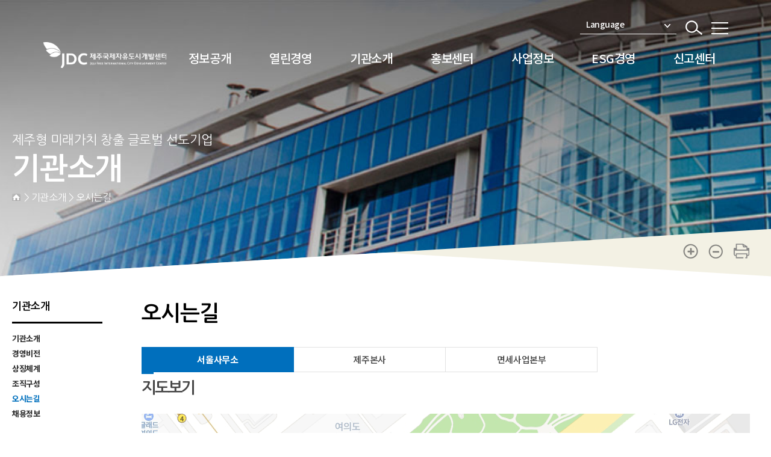

--- FILE ---
content_type: text/html;charset=UTF-8
request_url: https://www.jdcenter.com/about/dircn.cs
body_size: 170984
content:












<!DOCTYPE html>
<html lang="ko">
<head>
	<meta charset="UTF-8">
	<meta name="viewport" content="width=device-width, initial-scale=1.0">
	<meta http-equiv="X-UA-Compatible" content="IE=edge">
	<meta name="description" content="제주국제자유도시개발센터는 국제자유도시 조성을 위한 특별법에 따라 국가차원에서 제주도를 지원하고 제주국제자유도시 개발을 촉진시키기 위한 개발 전담기구입니다.">

	<title>오시는길 &ndash; 제주국제자유도시개발센터</title>

	<link rel="shortcut icon" type="image/x-icon" href="/favicon.ico">
	<meta name ="robots" content="noindex, follow">
	<link rel="stylesheet" href="/css/common.css"/>
	<link rel="stylesheet" href="/css/sub.css"/>
	<link rel="stylesheet" href="/css/board.css"/>

	<!-- 20190719 매인개편에 따른 신규 CSS 추가 -->
	<link rel="stylesheet" href="/css/layout.css"/>
	<link rel="stylesheet" href="/css/layout_media.css"/>
	<!-- // 20190719 매인개편에 따른 신규 CSS 추가 -->

	<!-- 20200515 홍보센터 컨텐츠 신규 CSS 추가 -->
	<link rel="stylesheet" href="/css/add_center.css"/>
	<!-- //20200515 홍보센터 컨텐츠 신규 CSS 추가 -->
	<!-- 2021019 안전경영 메뉴 신규 CSS 추가 -->
	<link rel="stylesheet" href="/css/add_safety.css">
	<!-- //2021019 안전경영 메뉴 신규 CSS 추가 -->

	<link rel="stylesheet" href="/css/new/default.css">
	<link rel="stylesheet" href="/css/new/layout.css">
	<link rel="stylesheet" href="/css/new/main.css"/>

	<!-- Plugin -->
	<link rel="stylesheet" type="text/css" href="/css/new/plugin/slick.css">
	<link rel="stylesheet" type="text/css" href="/css/new/plugin/jquery.mCustomScrollbar.css">
	<link rel="stylesheet" type="text/css" href="/css/new/plugin/aos.css"/>
	<link rel="stylesheet" type="text/css" href="/css/new/plugin/swiper.css"/>
	<link rel="stylesheet" type="text/css" href="/css/new/plugin/jquery.fullPage.css"/>

	<script src="/js/jquery/jQuery-2.1.4.min.js"></script>
	<script src="/js/jquery.popupoverlay.js"></script>
	<script src="/js/common.js"></script>
	<script src="/js/script.js"></script>

	<!-- 20190719 매인개편에 따른 신규 JS 추가 -->
	<script src="/js/bxslider.js"></script>
	<script src="/js/jquery.mousewheel.js"></script>
	<script src="/js/layout.js"></script>
	<!-- // 20190719 매인개편에 따른 신규 JS 추가 -->

	<!-- 20210712 신고센터 메뉴 신규 CSS 추가 -->
    <link rel="stylesheet" href="/css/add_report.css">
    <!-- //20210712 신고센터 메뉴 신규 CSS 추가 -->

	<!-- 20210111 고객헌장 수정에 따른 추가 -->
	<!-- ** 운영에 js파일 어떤건지 모름 -->
	<script type='text/javascript'>
	//고객헌장
	window.addEventListener("load", function() {
	    // store tabs variable
	    var theTabs = document.querySelectorAll(".info-tabs > li");

	    function theTabClicks(tabClickEvent) {
	        var clickedTab = tabClickEvent.currentTarget;
	        var tabParent = tabClickEvent.currentTarget.parentNode.parentNode;
	        var theTabs = tabParent.querySelectorAll(".info-tabs > li");
	        for (var i = 0; i < theTabs.length; i++) {
	            theTabs[i].classList.remove("active");
	        }

	        clickedTab.classList.add("active");
	        tabClickEvent.preventDefault();
	        var contentPanes = tabParent.querySelectorAll(".info-pannel");
	        for (i = 0; i < contentPanes.length; i++) {
	            contentPanes[i].classList.remove("active");
	        }
	        var anchorReference = tabClickEvent.target;
	        var activePaneId = anchorReference.getAttribute("href");
	        var activePane = tabParent.querySelector(activePaneId);
	        activePane.classList.add("active");
	    }
	    for (i = 0; i < theTabs.length; i++) {
	        theTabs[i].addEventListener("click", theTabClicks)
	    }
	});
	</script>
	<!-- //20210111 고객헌장 수정에 따른 추가 -->

	<!-- for mobile menu -->
	<link rel="stylesheet" href="/css/jquery.mmenu.min.css" />
	<script src="/js/jquery.mmenu.min.all.js"></script>
	<!--// for mobile -->

	<!-- for checkbox & radio button -->
	<!-- <script src="/js/icheck.min.js"></script> -->
	<!-- <script src="/js/check.min.js"></script> -->
	<link rel="stylesheet" href="/css/minimal.css"/>
	<!--// for checkbox & radio button -->

	<!--[if lt IE 9]>
	<script src="/js/html5shiv.js"></script>
	<script src="/js/css3-mediaqueries.js"></script>
	<script src="/js/IE9.js"></script>
	<script src="/js/IE9-last-child.js"></script>
	<![endif]-->
<!--
	<script type='text/javascript'>
		var _bwa = [];
		_bwa.push(['setCollectorUrl', 'https://www.zesinc.co.kr/api/collector/jdc']);
		_bwa.push(['setCustomerId', 'jdc']);
		var d=document, g=d.createElement('script'), s=d.getElementsByTagName('script')[0];
		g.type='text/javascript';
		g.src='/js/blueworksWebAgent-2.0-min.js';
		g.async=g.defer=true;
		s.parentNode.insertBefore(g, s);
	</script>-->

    <!-- Google tag (gtag.js) -->
    <script async src="https://www.googletagmanager.com/gtag/js?id=G-MTSKZ0BE1K"></script>
    <script>
        window.dataLayer = window.dataLayer || [];
        function gtag(){dataLayer.push(arguments);}
        gtag('js', new Date());

        gtag('config', 'G-MTSKZ0BE1K');
    </script>
</head>
<body>
<!--[if lt IE 7]>
<p class="cm-alert-ie">현재 웹브라우저에서는 사이트가 정상적으로 표시되지 않을 수 있습니다. <strong><a href="http://browsehappy.com/" target="_blank">여기를
	클릭</a></strong>하여 웹브라우저를 업그레이드 하세요.</p>
<![endif]-->
<!-- accessibility -->
<div class="cm-accessibility">
	<a href="#content">본문바로가기</a>
	<a href="#gnb">주메뉴바로가기</a>
</div>
<!-- //accessibility -->

	<!-- page -->
	<header id="header" class="top-fixed">
		













	<div class="gnb-overlay-bg"></div>
	<div id="headerInnerWrap">
		<!-- ****************** 헤더상단 ********************** -->
		<div id="headerInner" class="area-big clearfix">
		<h1 class="logo"><a href="/main.cs" title="메인으로"><em class="blind">jdc제주국제자유도시개발센터 JEJU FREE INTERNATIONAL CITY DEVELOPMENT CENTER</em></a></h1>
		<div class="header-util-box">
			<!-- 외국어선택 -->
			<!--
			<div class="header-lang cm-drop-menu-box-JS" data-drop-event="click">
				<button class="lang-open-btn cm-drop-open-btn-JS">Language<span
						class="arrow"><i class="ico_down"></i></span></button>
				<ul id="headerLangList" class="cm-drop-list-JS">
					<li><a href="https://www.jdcenter.com/main.cs" title="kor">KOR</a></li>
					<li><a href="https://english.jdcenter.com/main.cs" title="eng">ENG</a></li>
					<li><a href="https://chinese.jdcenter.com/main.cs" title="cha">CHN</a></li>
					<li><a href="https://japanese.jdcenter.com/main.cs" title="jpn">JPN</a></li>
				</ul>
			</div>-->

							<div class="header-lang cm-drop-menu-box-JS" data-drop-event="click"  style="width:160px;">
						<button class="lang-open-btn cm-drop-open-btn-JS" title="언어선택 리스트 열기">Language<span
							class="arrow" style="position:absolute; top:10px; right:10px; "><i class="ico_down"></i></span></button>
						<ul id="testLangList" class="cm-drop-list-JS translate" style="max-height:200px;background:#fff;  overflow-y:auto;top:initial ;;"></ul>

					</div>
			<button class="sch-open-btn" title="검색바 열기">
				<span></span>
			</button>
			<div id="search" class="schWrap">
				<div class="sch_contents">
					<div class="sch_title">JDC통합검색</div>
					<div class="sch_box">
						<form name="totalSearchForm" id="totalSearchForm" method="post" action="/TotalSearch.cs">
							<fieldset>
								<legend class="blind">검색</legend>
								<label class="blind" for="SearchWord"> JDC통합검색</label>
								<div class="sch">
									<input placeholder="검색어를 입력하세요" type="text" name="SearchWord" id="SearchWord">
									<button class="sch-button" title="검색" type="button" onclick="totalSearch();">
										<span class="blind">검색</span>
									</button>
								</div>
							</fieldset>
						</form>
					</div>
					<button type="button" onclick="document.getElementById('search').style.display='none'"
							class="sch-close-btn" title="닫기"></button>
				</div>

			</div>

			<button class="sitemap-line-btn sitemap-open-btn" title="사이트맵 열기"
					onclick="window.location.href='/help/sitemap.cs';">
				<span class="line line1"></span><span class="line line2"></span><span class="line line3"></span>
			</button>
		</div>
	</div>
		<!-- ****************** GNB ********************** -->
		<!-- GNB PC  -->
		<nav id="gnb" class="total-menu">
			<h2 class="blind">주메뉴</h2>
			<!--
                - 전체메뉴 : class="total-menu"
                - 각각메뉴 : class="each-menu" + <div id="gnbBg"></div> 삭제
            -->
			<div id="gnbBg"></div>
			<ul class="clearfix menu7 area">
				

					<!-- GNB : 정보공개 -->
					
					<!-- // GNB : 정보공개 -->

					<!-- GNB : 열린경영 -->
					
					<!-- // GNB : 열린경영 -->

					<!-- GNB : 기관소개 -->
					
					<!-- // GNB : 기관소개 -->

					<!-- GNB : 홍보센터 -->
					
					<!-- // GNB : 홍보센터 -->

					<!-- GNB : 사업정보 -->
					
					<!-- // GNB : 사업정보 -->

					<!-- GNB : 사회적가치 -->
					
					<!-- // GNB : 사회적가치 -->

					<!-- GNB : 신고센터 -->
					
					<!-- // GNB : 신고센터-->

				

					<!-- GNB : 정보공개 -->
					
						
							<li class="gnb1" data-num="menu-1">
								<a href="/gov30/preinfo/schemeinfo.cs" title="정보공개 메뉴로 이동">정보공개</a>
								<div class="gnb-2dep">
									<div class="gnb-2dep-inner">
										<div class="menu-rt-list">
											<ul class="menu-list">
										
											
										
											
										
											
												<li  >
													
														
															
																
																
																	
																		
																			
																				
																				
																					
																					<a href="#none" >정보공개</a>
																				
																			
																		
																	
																		
																	
																		
																	
																		
																	
																		
																	
																		
																	
																
															
															<ul class="gnb-3dep clearfix">
																
																	
																		
																			
																			
																				<li><a href="/gov30/preinfo/schemeinfo.cs" title="제도안내 메뉴로 이동">제도안내</a></li>
																			
																		
																	
																
																	
																		
																			
																			
																				<li><a href="/gov30/preinfo/infolist.cs" title="정보목록 메뉴로 이동">정보목록</a></li>
																			
																		
																	
																
																	
																		
																			
																			
																				<li><a href="/gov30/preinfo/publict.cs" title="사전정보공표목록 메뉴로 이동">사전정보공표목록</a></li>
																			
																		
																	
																
																	
																		
																			
																			
																				<li><a href="/gov30/preinfo/inforule.cs" title="정보공개규정 메뉴로 이동">정보공개규정</a></li>
																			
																		
																	
																
																	
																
																	
																		
																			
																			
																				<li><a href="/gov30/preinfo/standard.cs" title="비공개 대상정보 세부기준 메뉴로 이동">비공개 대상정보 세부기준</a></li>
																			
																		
																	
																
															</ul>
														
														
													
												</li>
											
										
											
												<li  >
													
														
															
																
																
																	
																		
																			
																				
																				
																					
																					<a href="#none" >정보공개청구</a>
																				
																			
																		
																	
																		
																	
																
															
															<ul class="gnb-3dep clearfix">
																
																	
																		
																			
																			
																				<li><a href="/gov30/inforeq/offlineaply.cs" title="오프라인 청구 메뉴로 이동">오프라인 청구</a></li>
																			
																		
																	
																
																	
																		
																			
																				<li><a href="https://www.open.go.kr/" target="_blank" title="온라인청구 새창으로 이동">온라인청구</a></li>
																			
																			
																		
																	
																
															</ul>
														
														
													
												</li>
											
										
											
												<li >
													
														
														
															<a href="/gov30/pubcdata.cs" title="공공데이터개방 메뉴로 이동">공공데이터개방</a>
															<ul class="gnb-3dep clearfix">
																<li><a href="/gov30/pubcdata.cs" title="공공데이터개방 메뉴로 이동">공공데이터개방</a></li>
															</ul>
														
													
												</li>
											
										
											
												<li >
													
														
														
															<a href="/gov30/digital.cs" title="디지털약자를 위한 점자파일 메뉴로 이동">디지털약자를 위한 점자파일</a>
															<ul class="gnb-3dep clearfix">
																<li><a href="/gov30/digital.cs" title="디지털약자를 위한 점자파일 메뉴로 이동">디지털약자를 위한 점자파일</a></li>
															</ul>
														
													
												</li>
											
										
											
												<li >
													
														
														
															<a href="/gov30/realnamesystem.cs" title="사업실명제 메뉴로 이동">사업실명제</a>
															<ul class="gnb-3dep clearfix">
																<li><a href="/gov30/realnamesystem.cs" title="사업실명제 메뉴로 이동">사업실명제</a></li>
															</ul>
														
													
												</li>
											
										
											
										
											
										
											</ul>
										</div>
									</div>
								</div>
							</li>
						
					
					<!-- // GNB : 정보공개 -->

					<!-- GNB : 열린경영 -->
					
					<!-- // GNB : 열린경영 -->

					<!-- GNB : 기관소개 -->
					
					<!-- // GNB : 기관소개 -->

					<!-- GNB : 홍보센터 -->
					
					<!-- // GNB : 홍보센터 -->

					<!-- GNB : 사업정보 -->
					
					<!-- // GNB : 사업정보 -->

					<!-- GNB : 사회적가치 -->
					
					<!-- // GNB : 사회적가치 -->

					<!-- GNB : 신고센터 -->
					
					<!-- // GNB : 신고센터-->

				

					<!-- GNB : 정보공개 -->
					
					<!-- // GNB : 정보공개 -->

					<!-- GNB : 열린경영 -->
					
						
							<li class="gnb2" data-num="menu-2">
								<a href="/ir/irintro.cs" title="열린경영 메뉴로 이동">열린경영</a>
								<div class="gnb-2dep">
									<div class="gnb-2dep-inner">
										<div class="menu-rt-list">
											<ul class="menu-list">
										
											
												<li >
													
														
														
															<a href="/ir/irintro.cs" title="경영공시 메뉴로 이동">경영공시</a>
															<ul class="gnb-3dep clearfix">
																<li><a href="/ir/irintro.cs" title="경영공시 메뉴로 이동">경영공시</a></li>
															</ul>
														
													
												</li>
											
										
											
										
											
										
											
										
											
										
											
												<li  >
													
														
															
																
																
																	
																		
																			
																				
																				
																					
																					<a href="#none" >공지사항</a>
																				
																			
																		
																	
																		
																	
																		
																	
																		
																	
																		
																	
																		
																	
																		
																	
																		
																	
																		
																	
																		
																	
																		
																	
																		
																	
																		
																	
																		
																	
																
															
															<ul class="gnb-3dep clearfix">
																
																	
																		
																			
																			
																				<li><a href="/ir/info/planrule2.cs" title="규정변경에 대한 의견 제출 메뉴로 이동">규정변경에 대한 의견 제출</a></li>
																			
																		
																	
																
																	
																		
																			
																			
																				<li><a href="/ir/info/ectnotice.cs" title="기타공시 공개자료 메뉴로 이동">기타공시 공개자료</a></li>
																			
																		
																	
																
																	
																
																	
																
																	
																		
																			
																			
																				<li><a href="/ir/info/contract.cs" title="계약정보:수의계약 메뉴로 이동">계약정보:수의계약</a></li>
																			
																		
																	
																
																	
																
																	
																
																	
																
																	
																
																	
																
																	
																
																	
																
																	
																
																	
																
															</ul>
														
														
													
												</li>
											
										
											
										
											
										
											
										
											
												<li  >
													
														
															
																
																
																	
																		
																			
																				
																				
																					
																					<a href="#none" >청렴활동</a>
																				
																			
																		
																	
																		
																	
																		
																	
																		
																	
																		
																	
																		
																	
																		
																	
																		
																	
																
															
															<ul class="gnb-3dep clearfix">
																
																	
																		
																			
																			
																				<li><a href="/ir/cleanres/crrpPrvn.cs" title="청렴도·부패방지 시책평가 메뉴로 이동">청렴도·부패방지 시책평가</a></li>
																			
																		
																	
																
																	
																		
																			
																			
																				<li><a href="/ir/cleanres/ombudsman.cs" title="청렴 옴부즈만 메뉴로 이동">청렴 옴부즈만</a></li>
																			
																		
																	
																
																	
																
																	
																
																	
																
																	
																
																	
																		
																			
																			
																				<li><a href="/ir/cleanres/ancrp.cs" title="청렴마당 메뉴로 이동">청렴마당</a></li>
																			
																		
																	
																
																	
																		
																			
																			
																				<li><a href="/ir/cleanres/wastebudget.cs" title="청탁금지법 상담사례 메뉴로 이동">청탁금지법 상담사례</a></li>
																			
																		
																	
																
															</ul>
														
														
													
												</li>
											
										
											
												<li  >
													
														
															
																
																
																	
																		
																			
																				
																				
																					
																					<a href="#none" >규정 및 제도</a>
																				
																			
																		
																	
																		
																	
																		
																	
																		
																	
																		
																	
																
															
															<ul class="gnb-3dep clearfix">
																
																	
																		
																			
																			
																				<li><a href="/ir/cleanrule/rerule.cs" title="제개정 예고 규정 메뉴로 이동">제개정 예고 규정</a></li>
																			
																		
																	
																
																	
																
																	
																
																	
																
																	
																
															</ul>
														
														
													
												</li>
											
										
											
										
											
										
											
										
											
												<li  >
													
														
															
																
																
																	
																		
																			
																				
																				
																					
																					<a href="#none" >공정거래 자율준수프로그램</a>
																				
																			
																		
																	
																		
																	
																		
																	
																		
																	
																		
																	
																
															
															<ul class="gnb-3dep clearfix">
																
																	
																		
																			
																			
																				<li><a href="/ir/cp/outline.cs" title="CP개요 메뉴로 이동">CP개요</a></li>
																			
																		
																	
																
																	
																
																	
																		
																			
																			
																				<li><a href="/ir/cp/manage.cs" title="CP 운영 현황 메뉴로 이동">CP 운영 현황</a></li>
																			
																		
																	
																
																	
																		
																			
																			
																				<li><a href="/ir/cp/board.cs" title="CP 자료실 메뉴로 이동">CP 자료실</a></li>
																			
																		
																	
																
																	
																
															</ul>
														
														
													
												</li>
											
										
											
												<li  >
													
														
															
																
																
																	
																		
																			
																				
																				
																					
																					<a href="#none" >윤리·인권경영</a>
																				
																			
																		
																	
																		
																	
																		
																	
																
															
															<ul class="gnb-3dep clearfix">
																
																	
																		
																			
																			
																				<li><a href="/ir/ethics/prtnSystm.cs" title="윤리·인권경영 추진체계 메뉴로 이동">윤리·인권경영 추진체계</a></li>
																			
																		
																	
																
																	
																		
																			
																			
																				<li><a href="/ir/ethics/regltn.cs" title="윤리·인권경영 규정 메뉴로 이동">윤리·인권경영 규정</a></li>
																			
																		
																	
																
																	
																		
																			
																			
																				<li><a href="/ir/ethics/news.cs" title="윤리·인권 소식 메뉴로 이동">윤리·인권 소식</a></li>
																			
																		
																	
																
															</ul>
														
														
													
												</li>
											
										
											
												<li  >
													
														
															
																
																
																	
																		
																			
																				
																				
																					
																					<a href="#none" >동반성장</a>
																				
																			
																		
																	
																		
																	
																		
																	
																		
																	
																
															
															<ul class="gnb-3dep clearfix">
																
																	
																		
																			
																			
																				<li><a href="/ir/acmpny/strtgy.cs" title="동반성장 전략 메뉴로 이동">동반성장 전략</a></li>
																			
																		
																	
																
																	
																
																	
																		
																			
																			
																				<li><a href="/ir/acmpny/propse.cs" title="동반성장 아이디어 제안 메뉴로 이동">동반성장 아이디어 제안</a></li>
																			
																		
																	
																
																	
																
															</ul>
														
														
													
												</li>
											
										
											
												<li  >
													
														
															
																
																
																	
																		
																			
																				
																				
																					
																					<a href="#none" >안전경영</a>
																				
																			
																		
																	
																		
																	
																		
																	
																		
																	
																		
																	
																		
																	
																
															
															<ul class="gnb-3dep clearfix">
																
																	
																		
																			
																			
																				<li><a href="/ir/safety/bpl.cs" title="안전보건경영방침 메뉴로 이동">안전보건경영방침</a></li>
																			
																		
																	
																
																	
																		
																			
																			
																				<li><a href="/ir/safety/mngmtsys.cs" title="안전보건경영시스템 메뉴로 이동">안전보건경영시스템</a></li>
																			
																		
																	
																
																	
																		
																			
																			
																				<li><a href="/ir/safety/sfhcte.cs" title="산업안전보건위원회 메뉴로 이동">산업안전보건위원회</a></li>
																			
																		
																	
																
																	
																		
																			
																			
																				<li><a href="/ir/safety/mngmtcte.cs" title="안전경영위원회 메뉴로 이동">안전경영위원회</a></li>
																			
																		
																	
																
																	
																		
																			
																			
																				<li><a href="/ir/safety/laborcfrnc.cs" title="안전근로협의체 메뉴로 이동">안전근로협의체</a></li>
																			
																		
																	
																
																	
																		
																			
																			
																				<li><a href="/ir/safety/hcfrnc.cs" title="안전보건협의체 메뉴로 이동">안전보건협의체</a></li>
																			
																		
																	
																
															</ul>
														
														
													
												</li>
											
										
											
												<li >
													
														
														
															<a href="/ir/charter.cs" title="고객헌장 메뉴로 이동">고객헌장</a>
															<ul class="gnb-3dep clearfix">
																<li><a href="/ir/charter.cs" title="고객헌장 메뉴로 이동">고객헌장</a></li>
															</ul>
														
													
												</li>
											
										
											</ul>
										</div>
									</div>
								</div>
							</li>
						
					
					<!-- // GNB : 열린경영 -->

					<!-- GNB : 기관소개 -->
					
					<!-- // GNB : 기관소개 -->

					<!-- GNB : 홍보센터 -->
					
					<!-- // GNB : 홍보센터 -->

					<!-- GNB : 사업정보 -->
					
					<!-- // GNB : 사업정보 -->

					<!-- GNB : 사회적가치 -->
					
					<!-- // GNB : 사회적가치 -->

					<!-- GNB : 신고센터 -->
					
					<!-- // GNB : 신고센터-->

				

					<!-- GNB : 정보공개 -->
					
					<!-- // GNB : 정보공개 -->

					<!-- GNB : 열린경영 -->
					
					<!-- // GNB : 열린경영 -->

					<!-- GNB : 기관소개 -->
					
						
							<li class="gnb3" data-num="menu-3">
								<a href="/about/ceo/ceoinfo.cs" title="기관소개 메뉴로 이동">기관소개</a>
								<div class="gnb-2dep">
									<div class="gnb-2dep-inner">
										<div class="menu-rt-list">
											<ul class="menu-list">
										
											
												<li >
													
														
														
															<a href="/about/aboutdetail.cs" title="기관소개 메뉴로 이동">기관소개</a>
															<ul class="gnb-3dep clearfix">
																<li><a href="/about/aboutdetail.cs" title="기관소개 메뉴로 이동">기관소개</a></li>
															</ul>
														
													
												</li>
											
										
											
										
											
												<li >
													
														
														
															<a href="/about/mgntvisn.cs" title="경영비전 메뉴로 이동">경영비전</a>
															<ul class="gnb-3dep clearfix">
																<li><a href="/about/mgntvisn.cs" title="경영비전 메뉴로 이동">경영비전</a></li>
															</ul>
														
													
												</li>
											
										
											
												<li  >
													
														
															
																
																
																	
																		
																			
																				
																				
																					
																					<a href="#none" >상징체계</a>
																				
																			
																		
																	
																
															
															<ul class="gnb-3dep clearfix">
																
																	
																		
																			
																			
																				<li><a href="/about/symbolsystem/symbol.cs" title="CI 및 캐릭터 메뉴로 이동">CI 및 캐릭터</a></li>
																			
																		
																	
																
															</ul>
														
														
													
												</li>
											
										
											
										
											
												<li >
													
														
														
															<a href="/about/organization.cs" title="조직구성 메뉴로 이동">조직구성</a>
															<ul class="gnb-3dep clearfix">
																<li><a href="/about/organization.cs" title="조직구성 메뉴로 이동">조직구성</a></li>
															</ul>
														
													
												</li>
											
										
											
												<li >
													
														
														
															<a href="/about/dircn.cs" title="오시는길 메뉴로 이동">오시는길</a>
															<ul class="gnb-3dep clearfix">
																<li><a href="/about/dircn.cs" title="오시는길 메뉴로 이동">오시는길</a></li>
															</ul>
														
													
												</li>
											
										
											
												<li  >
													
														
															
																
																
																	
																		
																			
																				
																				
																					
																					<a href="#none" >채용정보</a>
																				
																			
																		
																	
																		
																	
																		
																	
																		
																	
																		
																	
																		
																	
																
															
															<ul class="gnb-3dep clearfix">
																
																	
																		
																			
																			
																				<li><a href="/about/employment/people.cs" title="인재상 메뉴로 이동">인재상</a></li>
																			
																		
																	
																
																	
																
																	
																		
																			
																			
																				<li><a href="/about/employment/recruitment.cs" title="채용안내 메뉴로 이동">채용안내</a></li>
																			
																		
																	
																
																	
																		
																			
																			
																				<li><a href="/about/employment/recruitmentInfo.cs" title="채용공고 메뉴로 이동">채용공고</a></li>
																			
																		
																	
																
																	
																		
																			
																			
																				<li><a href="/about/employment/officelife.cs" title="즐거운 회사생활 메뉴로 이동">즐거운 회사생활</a></li>
																			
																		
																	
																
																	
																
															</ul>
														
														
													
												</li>
											
										
											</ul>
										</div>
									</div>
								</div>
							</li>
						
					
					<!-- // GNB : 기관소개 -->

					<!-- GNB : 홍보센터 -->
					
					<!-- // GNB : 홍보센터 -->

					<!-- GNB : 사업정보 -->
					
					<!-- // GNB : 사업정보 -->

					<!-- GNB : 사회적가치 -->
					
					<!-- // GNB : 사회적가치 -->

					<!-- GNB : 신고센터 -->
					
					<!-- // GNB : 신고센터-->

				

					<!-- GNB : 정보공개 -->
					
					<!-- // GNB : 정보공개 -->

					<!-- GNB : 열린경영 -->
					
					<!-- // GNB : 열린경영 -->

					<!-- GNB : 기관소개 -->
					
					<!-- // GNB : 기관소개 -->

					<!-- GNB : 홍보센터 -->
					
						
							<li class="gnb4" data-num="menu-4">
								<a href="/prcenter/new.cs" title="홍보센터 메뉴로 이동--">홍보센터</a>
								<div class="gnb-2dep">
									<div class="gnb-2dep-inner">
										<div class="menu-rt-list">
											<ul class="menu-list">
										
											
												<li >
													
														
														
															<a href="/prcenter/new.cs" title="뉴스광장 메뉴로 이동">뉴스광장</a>
															<ul class="gnb-3dep clearfix">
																<li><a href="/prcenter/new.cs" title="뉴스광장 메뉴로 이동">뉴스광장</a></li>
															</ul>
														
													
												</li>
											
										
											
												<li  >
													
														
															
																
																
																	
																		
																			
																				
																				
																					
																					<a href="#none" >알림정보</a>
																				
																			
																		
																	
																		
																	
																		
																	
																		
																	
																		
																	
																		
																	
																
															
															<ul class="gnb-3dep clearfix">
																
																	
																		
																			
																			
																				<li><a href="/prcenter/issue/notice.cs" title="공지사항 메뉴로 이동" >공지사항</a></li>
																			
																		
																	
																
																	
																		
																			
																				<li><a href="https://www.g2b.go.kr/link/FIUA006_01/single/?untySrchSeCd=BK+BUK&amp;rowCnt=&amp;instCd=Z001422&amp;demaInstNm=&amp;hghrkInstCd=&amp;prcmBsneAreaCd=%EC%A0%84%EC%B2%B4+%EC%A1%B0070001+%EC%A1%B0070002+%EC%A1%B0070003+%EC%A1%B0070004+%EC%A1%B0070005&amp;prcmMthoSeCd=&amp;frcpYn=N&amp;laseYn=N&amp;rsrvYn=N&amp;chkInstCd=&amp;urlSrchSeCd=instCd&amp;demaInstCd=IN0100000032828&amp;prcmMaagSeCd=" target="_blank" title="입찰정보 새창으로 이동">입찰정보</a></li>
																			
																			
																		
																	
																
																	
																		
																			
																				<li><a href="https://www.g2b.go.kr/link/FIUA006_01/single/?untySrchSeCd=BD&amp;rowCnt=&amp;instCd=Z001422&amp;demaInstNm=&amp;hghrkInstCd=&amp;prcmBsneAreaCd=%EC%A0%84%EC%B2%B4+%EC%A1%B0070001+%EC%A1%B0070002+%EC%A1%B0070003+%EC%A1%B0070004+%EC%A1%B0070005&amp;prcmMthoSeCd=&amp;frcpYn=N&amp;laseYn=N&amp;rsrvYn=N&amp;chkInstCd=&amp;urlSrchSeCd=instCd&amp;demaInstCd=IN0100000032828&amp;prcmMaagSeCd=" target="_blank" title="사전입찰정보 새창으로 이동">사전입찰정보</a></li>
																			
																			
																		
																	
																
																	
																
																	
																		
																			
																			
																				<li><a href="/prcenter/issue/parcelout.cs" title="분양정보 메뉴로 이동" >분양정보</a></li>
																			
																		
																	
																
																	
																		
																			
																			
																				<li><a href="/prcenter/issue/sup.cs" title="JDC 도민지원사업 안내 메뉴로 이동" >JDC 도민지원사업 안내</a></li>
																			
																		
																	
																
															</ul>
														
														
													
												</li>
											
										
											
										
											
										
											
										
											
										
											
												<li >
													
														
														
															<a href="/prcenter/sns.cs" title="소셜광장 메뉴로 이동">소셜광장</a>
															<ul class="gnb-3dep clearfix">
																<li><a href="/prcenter/sns.cs" title="소셜광장 메뉴로 이동">소셜광장</a></li>
															</ul>
														
													
												</li>
											
										
											
												<li >
													
														
														
															<a href="/prcenter/newsletter.cs" title="기업사보 메뉴로 이동">기업사보</a>
															<ul class="gnb-3dep clearfix">
																<li><a href="/prcenter/newsletter.cs" title="기업사보 메뉴로 이동">기업사보</a></li>
															</ul>
														
													
												</li>
											
										
											
												<li  >
													
														
															
																
																
																	
																		
																			
																				
																				
																					
																					<a href="#none" >홍보자료</a>
																				
																			
																		
																	
																		
																	
																		
																	
																
															
															<ul class="gnb-3dep clearfix">
																
																	
																		
																			
																			
																				<li><a href="/prcenter/prinfo/brochure.cs" title="기업브로슈어 메뉴로 이동" >기업브로슈어</a></li>
																			
																		
																	
																
																	
																
																	
																		
																			
																			
																				<li><a href="/prcenter/prinfo/guidebook.cs" title="제주영어교육도시 가이드북 메뉴로 이동" >제주영어교육도시 가이드북</a></li>
																			
																		
																	
																
															</ul>
														
														
													
												</li>
											
										
											
												<li  >
													
														
															
																
																
																	
																		
																			
																				
																				
																					
																					<a href="#none" >공모정보</a>
																				
																			
																		
																	
																		
																	
																		
																	
																		
																	
																
															
															<ul class="gnb-3dep clearfix">
																
																	
																		
																			
																			
																				<li><a href="/prcenter/displaywork/ad.cs" title="광고공모전 메뉴로 이동" >광고공모전</a></li>
																			
																		
																	
																
																	
																
																	
																
																	
																		
																			
																			
																				<li><a href="/prcenter/displaywork/support.cs" title="공모접수 메뉴로 이동" >공모접수</a></li>
																			
																		
																	
																
															</ul>
														
														
													
												</li>
											
										
											
										
											
										
											
										
											
										
											
										
											
												<li >
													
														
														
															<a href="/prcenter/vtour.cs" title="VR영상 메뉴로 이동">VR영상</a>
															<ul class="gnb-3dep clearfix">
																<li><a href="/prcenter/vtour.cs" title="VR영상 메뉴로 이동">VR영상</a></li>
															</ul>
														
													
												</li>
											
										
											
												<li  >
													
														
															
																
																
																	
																		
																			
																				
																				
																					
																					<a href="#none" >투자정보</a>
																				
																			
																		
																	
																		
																	
																		
																	
																		
																	
																		
																	
																
															
															<ul class="gnb-3dep clearfix">
																
																	
																		
																			
																			
																				<li><a href="/prcenter/invest_info/target.cs" title="투자유치대상 메뉴로 이동" >투자유치대상</a></li>
																			
																		
																	
																
																	
																		
																			
																			
																				<li><a href="/prcenter/invest_info/investenv.cs" title="제주투자환경 메뉴로 이동" >제주투자환경</a></li>
																			
																		
																	
																
																	
																		
																			
																			
																				<li><a href="/prcenter/invest_info/investsupo.cs" title="투자지원제도 메뉴로 이동" >투자지원제도</a></li>
																			
																		
																	
																
																	
																		
																			
																			
																				<li><a href="/prcenter/invest_info/investproc.cs" title="투자절차가이드 메뉴로 이동" >투자절차가이드</a></li>
																			
																		
																	
																
																	
																		
																			
																			
																				<li><a href="/prcenter/invest_info/investpotal.cs" title="투자참고링크모음 메뉴로 이동" >투자참고링크모음</a></li>
																			
																		
																	
																
															</ul>
														
														
													
												</li>
											
										
											</ul>
										</div>
									</div>
								</div>
							</li>
						
					
					<!-- // GNB : 홍보센터 -->

					<!-- GNB : 사업정보 -->
					
					<!-- // GNB : 사업정보 -->

					<!-- GNB : 사회적가치 -->
					
					<!-- // GNB : 사회적가치 -->

					<!-- GNB : 신고센터 -->
					
					<!-- // GNB : 신고센터-->

				

					<!-- GNB : 정보공개 -->
					
					<!-- // GNB : 정보공개 -->

					<!-- GNB : 열린경영 -->
					
					<!-- // GNB : 열린경영 -->

					<!-- GNB : 기관소개 -->
					
					<!-- // GNB : 기관소개 -->

					<!-- GNB : 홍보센터 -->
					
					<!-- // GNB : 홍보센터 -->

					<!-- GNB : 사업정보 -->
					<!-- 1depth -->
						
							<li class="gnb5" data-num="menu-5">
								<a href="/business/sice/jejusp1.cs" title="사업정보 메뉴로 이동">사업정보</a>
								<div class="gnb-2dep">
									<div class="gnb-2dep-inner">
										<div class="menu-rt-list">
											<ul class="menu-list">
										
											
												<li  >
													
														
															
																
																
																	
																		
																			
																				
																				
																					
																					<a href="#none" >첨단과학</a>
																				
																			
																		
																	
																
															
															<ul class="gnb-3dep clearfix">
																
																	
																		
																			
																			
																				<li><a href="/business/sice/jejusp1.cs" title="제주첨단과학기술단지 메뉴로 이동">제주첨단과학기술단지</a></li>
																			
																		
																	
																
															</ul>
														
														
													
												</li>
											
										
											
												<li  >
													
														
															
																
																
																	
																		
																			
																				
																				
																					
																					<a href="#none" >교육</a>
																				
																			
																		
																	
																
															
															<ul class="gnb-3dep clearfix">
																
																	
																		
																			
																			
																				<li><a href="/business/edu/jejuen.cs" title="영어교육도시 메뉴로 이동">영어교육도시</a></li>
																			
																		
																	
																
															</ul>
														
														
													
												</li>
											
										
											
												<li  >
													
														
															
																
																
																	
																		
																			
																				
																				
																					
																					<a href="#none" >관광</a>
																				
																			
																		
																	
																		
																	
																		
																	
																
															
															<ul class="gnb-3dep clearfix">
																
																	
																		
																			
																			
																				<li><a href="/business/toru/mythpk.cs" title="신화역사공원 메뉴로 이동">신화역사공원</a></li>
																			
																		
																	
																
																	
																		
																			
																			
																				<li><a href="/business/toru/jejujam.cs" title="제주항공우주박물관 메뉴로 이동">제주항공우주박물관</a></li>
																			
																		
																	
																
																	
																
															</ul>
														
														
													
												</li>
											
										
											
												<li  >
													
														
															
																
																
																	
																		
																			
																				
																				
																					
																					<a href="#none" >의료</a>
																				
																			
																		
																	
																
															
															<ul class="gnb-3dep clearfix">
																
																	
																		
																			
																			
																				<li><a href="/business/medic/healthcare.cs" title="제주헬스케어타운 메뉴로 이동">제주헬스케어타운</a></li>
																			
																		
																	
																
															</ul>
														
														
													
												</li>
											
										
											
												<li  >
													
														
															
																
																
																	
																		
																			
																				
																				
																					
																					<a href="#none" >주택</a>
																				
																			
																		
																	
																
															
															<ul class="gnb-3dep clearfix">
																
																	
																		
																			
																			
																				<li><a href="/business/house/public_house.cs" title="공공임대주택 메뉴로 이동">공공임대주택</a></li>
																			
																		
																	
																
															</ul>
														
														
													
												</li>
											
										
											
												<li >
													
														
														
															<a href="/business/dutyfree.cs" title="면세점 메뉴로 이동">면세점</a>
															<ul class="gnb-3dep clearfix">
																<li><a href="/business/dutyfree.cs" title="면세점 메뉴로 이동">면세점</a></li>
															</ul>
														
													
												</li>
											
										
											
												<li  >
													
														
															
																
																
																	
																		
																			
																				
																				
																					
																					<a href="#none" >미래</a>
																				
																			
																		
																	
																
															
															<ul class="gnb-3dep clearfix">
																
																	
																		
																			
																			
																				<li><a href="/business/future/jejusp.cs" title="신규사업 메뉴로 이동">신규사업</a></li>
																			
																		
																	
																
															</ul>
														
														
													
												</li>
											
										
											
												<li  >
													
														
															
																
																
																	
																		
																			
																				
																				
																					
																					<a href="#none" >사업 정보·분양 지도(Map)</a>
																				
																			
																		
																	
																
															
															<ul class="gnb-3dep clearfix">
																
																	
																		
																			
																			
																				<li><a href="/business/map/system.cs" title="사업용자산 정보시스템 메뉴로 이동">사업용자산 정보시스템</a></li>
																			
																		
																	
																
															</ul>
														
														
													
												</li>
											
										
											</ul>
										</div>
									</div>
								</div>
							</li>
						
					
					<!-- // GNB : 사업정보 -->

					<!-- GNB : 사회적가치 -->
					
					<!-- // GNB : 사회적가치 -->

					<!-- GNB : 신고센터 -->
					
					<!-- // GNB : 신고센터-->

				

					<!-- GNB : 정보공개 -->
					
					<!-- // GNB : 정보공개 -->

					<!-- GNB : 열린경영 -->
					
					<!-- // GNB : 열린경영 -->

					<!-- GNB : 기관소개 -->
					
					<!-- // GNB : 기관소개 -->

					<!-- GNB : 홍보센터 -->
					
					<!-- // GNB : 홍보센터 -->

					<!-- GNB : 사업정보 -->
					
					<!-- // GNB : 사업정보 -->

					<!-- GNB : 사회적가치 -->
					<!-- 1depth -->
						
							<li class="gnb6" data-num="menu-6">
								<a href="/createjob/socialValue.cs" title="사회적가치 메뉴로 이동">ESG경영</a>
								<div class="gnb-2dep">
									<div class="gnb-2dep-inner">
										<div class="menu-rt-list">
											<ul class="menu-list">
										
											
												<li >
													
														
														
															<a href="/createjob/socialValue.cs" title="ESG경영 메뉴로 이동">ESG경영</a>
															<ul class="gnb-3dep clearfix">
																<li><a href="/createjob/socialValue.cs" title="ESG경영 메뉴로 이동">ESG경영</a></li>
															</ul>
														
													
												</li>
											
										
											
												<li >
													
														
														
															<a href="/createjob/projects.cs" title="일자리창출 메뉴로 이동">일자리창출</a>
															<ul class="gnb-3dep clearfix">
																<li><a href="/createjob/projects.cs" title="일자리창출 메뉴로 이동">일자리창출</a></li>
															</ul>
														
													
												</li>
											
										
											
										
											
										
											
												<li >
													
														
														
															<a href="/createjob/resident.cs" title="인재양성 메뉴로 이동">인재양성</a>
															<ul class="gnb-3dep clearfix">
																<li><a href="/createjob/resident.cs" title="인재양성 메뉴로 이동">인재양성</a></li>
															</ul>
														
													
												</li>
											
										
											
												<li >
													
														
														
															<a href="/createjob/townsupo.cs" title="지역상생 메뉴로 이동">지역상생</a>
															<ul class="gnb-3dep clearfix">
																<li><a href="/createjob/townsupo.cs" title="지역상생 메뉴로 이동">지역상생</a></li>
															</ul>
														
													
												</li>
											
										
											
												<li >
													
														
														
															<a href="/createjob/societysupo.cs" title="복지나눔 메뉴로 이동">복지나눔</a>
															<ul class="gnb-3dep clearfix">
																<li><a href="/createjob/societysupo.cs" title="복지나눔 메뉴로 이동">복지나눔</a></li>
															</ul>
														
													
												</li>
											
										
											
												<li >
													
														
														
															<a href="/createjob/culture.cs" title="문화진흥 메뉴로 이동">문화진흥</a>
															<ul class="gnb-3dep clearfix">
																<li><a href="/createjob/culture.cs" title="문화진흥 메뉴로 이동">문화진흥</a></li>
															</ul>
														
													
												</li>
											
										
											
												<li >
													
														
														
															<a href="/createjob/nature.cs" title="환경보전 메뉴로 이동">환경보전</a>
															<ul class="gnb-3dep clearfix">
																<li><a href="/createjob/nature.cs" title="환경보전 메뉴로 이동">환경보전</a></li>
															</ul>
														
													
												</li>
											
										
											</ul>
										</div>
									</div>
								</div>
							</li>
						
					
					<!-- // GNB : 사회적가치 -->

					<!-- GNB : 신고센터 -->
					
					<!-- // GNB : 신고센터-->

				

					<!-- GNB : 정보공개 -->
					
					<!-- // GNB : 정보공개 -->

					<!-- GNB : 열린경영 -->
					
					<!-- // GNB : 열린경영 -->

					<!-- GNB : 기관소개 -->
					
					<!-- // GNB : 기관소개 -->

					<!-- GNB : 홍보센터 -->
					
					<!-- // GNB : 홍보센터 -->

					<!-- GNB : 사업정보 -->
					
					<!-- // GNB : 사업정보 -->

					<!-- GNB : 사회적가치 -->
					
					<!-- // GNB : 사회적가치 -->

					<!-- GNB : 신고센터 -->
					
					<!-- // GNB : 신고센터-->

				

					<!-- GNB : 정보공개 -->
					
					<!-- // GNB : 정보공개 -->

					<!-- GNB : 열린경영 -->
					
					<!-- // GNB : 열린경영 -->

					<!-- GNB : 기관소개 -->
					
					<!-- // GNB : 기관소개 -->

					<!-- GNB : 홍보센터 -->
					
					<!-- // GNB : 홍보센터 -->

					<!-- GNB : 사업정보 -->
					
					<!-- // GNB : 사업정보 -->

					<!-- GNB : 사회적가치 -->
					
					<!-- // GNB : 사회적가치 -->

					<!-- GNB : 신고센터 -->
					
					<!-- // GNB : 신고센터-->

				

					<!-- GNB : 정보공개 -->
					
					<!-- // GNB : 정보공개 -->

					<!-- GNB : 열린경영 -->
					
					<!-- // GNB : 열린경영 -->

					<!-- GNB : 기관소개 -->
					
					<!-- // GNB : 기관소개 -->

					<!-- GNB : 홍보센터 -->
					
					<!-- // GNB : 홍보센터 -->

					<!-- GNB : 사업정보 -->
					
					<!-- // GNB : 사업정보 -->

					<!-- GNB : 사회적가치 -->
					
					<!-- // GNB : 사회적가치 -->

					<!-- GNB : 신고센터 -->
					
					<!-- // GNB : 신고센터-->

				

					<!-- GNB : 정보공개 -->
					
					<!-- // GNB : 정보공개 -->

					<!-- GNB : 열린경영 -->
					
					<!-- // GNB : 열린경영 -->

					<!-- GNB : 기관소개 -->
					
					<!-- // GNB : 기관소개 -->

					<!-- GNB : 홍보센터 -->
					
					<!-- // GNB : 홍보센터 -->

					<!-- GNB : 사업정보 -->
					
					<!-- // GNB : 사업정보 -->

					<!-- GNB : 사회적가치 -->
					
					<!-- // GNB : 사회적가치 -->

					<!-- GNB : 신고센터 -->
					
					<!-- // GNB : 신고센터-->

				

					<!-- GNB : 정보공개 -->
					
					<!-- // GNB : 정보공개 -->

					<!-- GNB : 열린경영 -->
					
					<!-- // GNB : 열린경영 -->

					<!-- GNB : 기관소개 -->
					
					<!-- // GNB : 기관소개 -->

					<!-- GNB : 홍보센터 -->
					
					<!-- // GNB : 홍보센터 -->

					<!-- GNB : 사업정보 -->
					
					<!-- // GNB : 사업정보 -->

					<!-- GNB : 사회적가치 -->
					
					<!-- // GNB : 사회적가치 -->

					<!-- GNB : 신고센터 -->
					
					<!-- // GNB : 신고센터-->

				

					<!-- GNB : 정보공개 -->
					
					<!-- // GNB : 정보공개 -->

					<!-- GNB : 열린경영 -->
					
					<!-- // GNB : 열린경영 -->

					<!-- GNB : 기관소개 -->
					
					<!-- // GNB : 기관소개 -->

					<!-- GNB : 홍보센터 -->
					
					<!-- // GNB : 홍보센터 -->

					<!-- GNB : 사업정보 -->
					
					<!-- // GNB : 사업정보 -->

					<!-- GNB : 사회적가치 -->
					
					<!-- // GNB : 사회적가치 -->

					<!-- GNB : 신고센터 -->
					
					<!-- // GNB : 신고센터-->

				

					<!-- GNB : 정보공개 -->
					
					<!-- // GNB : 정보공개 -->

					<!-- GNB : 열린경영 -->
					
					<!-- // GNB : 열린경영 -->

					<!-- GNB : 기관소개 -->
					
					<!-- // GNB : 기관소개 -->

					<!-- GNB : 홍보센터 -->
					
					<!-- // GNB : 홍보센터 -->

					<!-- GNB : 사업정보 -->
					
					<!-- // GNB : 사업정보 -->

					<!-- GNB : 사회적가치 -->
					
					<!-- // GNB : 사회적가치 -->

					<!-- GNB : 신고센터 -->
					
					<!-- // GNB : 신고센터-->

				

					<!-- GNB : 정보공개 -->
					
					<!-- // GNB : 정보공개 -->

					<!-- GNB : 열린경영 -->
					
					<!-- // GNB : 열린경영 -->

					<!-- GNB : 기관소개 -->
					
					<!-- // GNB : 기관소개 -->

					<!-- GNB : 홍보센터 -->
					
					<!-- // GNB : 홍보센터 -->

					<!-- GNB : 사업정보 -->
					
					<!-- // GNB : 사업정보 -->

					<!-- GNB : 사회적가치 -->
					
					<!-- // GNB : 사회적가치 -->

					<!-- GNB : 신고센터 -->
					<!-- 1depth -->
						
							<li class="gnb7" data-num="menu-7">
								<a href="/participate/minwon/minwoninfo.cs" title="신고센터 메뉴로 이동">신고센터</a>
								<div class="gnb-2dep">
									<div class="gnb-2dep-inner">
										<div class="menu-rt-list">
											<ul class="menu-list">
										
											
												<li  >
													
														
															
																
																
																	
																		
																			
																				
																				
																					
																					<a href="#none" >민원</a>
																				
																			
																		
																	
																		
																	
																		
																	
																
															
															<ul class="gnb-3dep clearfix">
																
																	
																		
																			
																			
																				<li><a href="/participate/minwon/minwoninfo.cs" title="민원안내 메뉴로 이동">민원안내</a></li>
																			
																		
																	
																
																	
																		
																			
																			
																				<li><a href="/participate/minwon/online.cs" title="온라인 민원 메뉴로 이동">온라인 민원</a></li>
																			
																		
																	
																
																	
																		
																			
																			
																				<li><a href="/participate/minwon/offline.cs" title="오프라인 민원 메뉴로 이동">오프라인 민원</a></li>
																			
																		
																	
																
															</ul>
														
														
													
												</li>
											
										
											
												<li  >
													
														
															
																
																
																	
																		
																			
																				
																				
																					
																					<a href="#none" >통합신고센터</a>
																				
																			
																		
																	
																		
																	
																		
																	
																		
																	
																		
																	
																		
																	
																		
																	
																		
																	
																		
																	
																		
																	
																		
																	
																		
																	
																
															
															<ul class="gnb-3dep clearfix">
																
																	
																		
																			
																			
																				<li><a href="/participate/cleancenter/corruption.cs" title="부패행위신고 메뉴로 이동">부패행위신고</a></li>
																			
																		
																	
																
																	
																		
																			
																			
																				<li><a href="/participate/cleancenter/publicgoot.cs" title="공익신고 메뉴로 이동">공익신고</a></li>
																			
																		
																	
																
																	
																		
																			
																			
																				<li><a href="/participate/cleancenter/asked.cs" title="청탁금지법 위반행위신고 메뉴로 이동">청탁금지법 위반행위신고</a></li>
																			
																		
																	
																
																	
																		
																			
																			
																				<li><a href="/participate/cleancenter/codeofconduct.cs" title="행동강령 위반행위신고 메뉴로 이동">행동강령 위반행위신고</a></li>
																			
																		
																	
																
																	
																		
																			
																			
																				<li><a href="/participate/cleancenter/bully.cs" title="직장 내 성희롱·성폭력/괴롭힘 익명 신고 메뉴로 이동">직장 내 성희롱·성폭력/괴롭힘 익명 신고</a></li>
																			
																		
																	
																
																	
																
																	
																		
																			
																			
																				<li><a href="/participate/cleancenter/humanrights.cs" title="인권침해신고 메뉴로 이동">인권침해신고</a></li>
																			
																		
																	
																
																	
																		
																			
																			
																				<li><a href="/participate/cleancenter/budgetwaste.cs" title="예산낭비신고 메뉴로 이동">예산낭비신고</a></li>
																			
																		
																	
																
																	
																		
																			
																			
																				<li><a href="/participate/cleancenter/welfare-subsidy.cs" title="복지부정 및 공공재정 환수제도 신고센터 메뉴로 이동">복지부정 및 공공재정 환수제도 신고센터</a></li>
																			
																		
																	
																
																	
																		
																			
																			
																				<li><a href="/participate/cleancenter/personalinformation.cs" title="개인정보침해신고 메뉴로 이동">개인정보침해신고</a></li>
																			
																		
																	
																
																	
																		
																			
																			
																				<li><a href="/participate/cleancenter/unfairtransaction.cs" title="불공정거래신고 메뉴로 이동">불공정거래신고</a></li>
																			
																		
																	
																
																	
																		
																			
																			
																				<li><a href="/participate/cleancenter/interest-conflict.cs" title="이해충돌 위반행위 신고 메뉴로 이동">이해충돌 위반행위 신고</a></li>
																			
																		
																	
																
															</ul>
														
														
													
												</li>
											
										
											
												<li >
													
														
														
															<a href="/participate/myminwon.cs" title="내 민원ㆍ신고 확인하기 메뉴로 이동">내 민원ㆍ신고 확인하기</a>
															<ul class="gnb-3dep clearfix">
																<li><a href="/participate/myminwon.cs" title="내 민원ㆍ신고 확인하기 메뉴로 이동">내 민원ㆍ신고 확인하기</a></li>
															</ul>
														
													
												</li>
											
										
											</ul>
										</div>
									</div>
								</div>
							</li>
						
					
					<!-- // GNB : 신고센터-->

				

					<!-- GNB : 정보공개 -->
					
					<!-- // GNB : 정보공개 -->

					<!-- GNB : 열린경영 -->
					
					<!-- // GNB : 열린경영 -->

					<!-- GNB : 기관소개 -->
					
					<!-- // GNB : 기관소개 -->

					<!-- GNB : 홍보센터 -->
					
					<!-- // GNB : 홍보센터 -->

					<!-- GNB : 사업정보 -->
					
					<!-- // GNB : 사업정보 -->

					<!-- GNB : 사회적가치 -->
					
					<!-- // GNB : 사회적가치 -->

					<!-- GNB : 신고센터 -->
					
					<!-- // GNB : 신고센터-->

				

					<!-- GNB : 정보공개 -->
					
					<!-- // GNB : 정보공개 -->

					<!-- GNB : 열린경영 -->
					
					<!-- // GNB : 열린경영 -->

					<!-- GNB : 기관소개 -->
					
					<!-- // GNB : 기관소개 -->

					<!-- GNB : 홍보센터 -->
					
					<!-- // GNB : 홍보센터 -->

					<!-- GNB : 사업정보 -->
					
					<!-- // GNB : 사업정보 -->

					<!-- GNB : 사회적가치 -->
					
					<!-- // GNB : 사회적가치 -->

					<!-- GNB : 신고센터 -->
					
					<!-- // GNB : 신고센터-->

				

			</ul>
		</nav>
	</div>

	<!-- GNB Mobile -->
	<button class="m-sch-open-btn" title="검색바 열기" data-event="toggle">
		<span></span>
	</button>
	<div id="m-search" class="schWrap">
		<div class="sch_contents">
			<div class="sch_title">JDC통합검색</div>
			<div class="m-sch-box">
				<form name="mTotalSearchForm" id="mTotalSearchForm" method="post" action="/TotalSearch.cs">
					<fieldset>
						<legend class="blind">검색</legend>
						<label class="blind" for="mSearchWord"> 검색어 입력 </label>
						<div class="sch">
							<input placeholder="검색어를 입력하세요" type="text" class="" name="mSearchWord" id="mSearchWord">
							<button class="m-sch-button" title="검색" type="button" onclick="totalSearchM();">
								<span class="blind">검색</span>
							</button>
						</div>
					</fieldset>
				</form>
			</div>
			<button type="button" onclick="document.getElementById('m-search').style.display='none'"
					class="m-sch-close-btn" title="닫기"></button>
		</div>

	</div>

	<button class="nav-open-btn" title="네비게이션 열기">
		<span class="line line1"></span><span class="line line2"></span><span class="line line3"></span>
	</button>
	<div class="gnb-overlay-bg-m"></div>
	<nav id="gnbM" class="gnb-style-basic">
		<h2 class="blind">주메뉴</h2>
		<div class="header-util-menu-box">
			<!-- 언어 선택 리스트 -->
			<ul class="clearfix lang-select">
				<li class="cur"><a href="https://www.jdcenter.com/main.cs">KOR</a></li>
				<li><a href="https://english.jdcenter.com/main.cs">ENG</a></li>
				<li><a href="https://chinese.jdcenter.com/main.cs">CHN</a></li>
				<li><a href="https://japanese.jdcenter.com/main.cs">JPN</a></li>
			</ul>
		</div>
		<!-- // -->
		<div class="gnb-navigation-wrapper">
			<div class="gnb-navigation-wrapper">
				<div class="gnb-navigation-inner">
					<ul id="navigation">
						
							<!-- GNB Mobile: 정보공개 -->
							
							<!-- // GNB Mobile: 정보공개 -->

							<!-- GNB Mobile: 열린경영 -->
							
							<!-- // GNB Mobile: 열린경영 -->

							<!-- GNB Mobile: 기관소개 -->
							
							<!-- // GNB Mobile: 기관소개 -->

							<!-- GNB Mobile: 홍보센터 -->
							
							<!-- // GNB Mobile: 홍보센터 -->

							<!-- GNB Mobile: 사업정보 -->
							
							<!-- // GNB Mobile: 사업정보 -->

							<!-- GNB Mobile: 사회적가치 -->
							
							<!-- // GNB Mobile: 사회적가치 -->

							<!-- GNB Mobile: 신고센터 -->
							
							<!-- // GNB Mobile: 신고센터-->
						
							<!-- GNB Mobile: 정보공개 -->
							
							
								<li>
									<a href="/gov30/preinfo/schemeinfo.cs" title="정보공개 메뉴로 이동">정보공개</a>
									<ul class="gnb-2dep">
										
											
										
											
										
											
												<li  >
													
														
															
																
																
																	
																		
																			
																				
																				
																					<a href="#none" title="하위메뉴 열기">정보공개</a>
																				
																			
																		
																	
																		
																	
																		
																	
																		
																	
																		
																	
																		
																	
																
															
															<ul class="gnb-3dep">
																
																	
																		
																			
																			
																				<li><a href="/gov30/preinfo/schemeinfo.cs" title="제도안내 메뉴로 이동">제도안내</a></li>
																			
																		
																	
																
																	
																		
																			
																			
																				<li><a href="/gov30/preinfo/infolist.cs" title="정보목록 메뉴로 이동">정보목록</a></li>
																			
																		
																	
																
																	
																		
																			
																			
																				<li><a href="/gov30/preinfo/publict.cs" title="사전정보공표목록 메뉴로 이동">사전정보공표목록</a></li>
																			
																		
																	
																
																	
																		
																			
																			
																				<li><a href="/gov30/preinfo/inforule.cs" title="정보공개규정 메뉴로 이동">정보공개규정</a></li>
																			
																		
																	
																
																	
																
																	
																		
																			
																			
																				<li><a href="/gov30/preinfo/standard.cs" title="비공개 대상정보 세부기준 메뉴로 이동">비공개 대상정보 세부기준</a></li>
																			
																		
																	
																
															</ul>
														
														
													
												</li>
											
										
											
												<li  >
													
														
															
																
																
																	
																		
																			
																				
																				
																					<a href="#none" title="하위메뉴 열기">정보공개청구</a>
																				
																			
																		
																	
																		
																	
																
															
															<ul class="gnb-3dep">
																
																	
																		
																			
																			
																				<li><a href="/gov30/inforeq/offlineaply.cs" title="오프라인 청구 메뉴로 이동">오프라인 청구</a></li>
																			
																		
																	
																
																	
																		
																			
																			
																				<li><a href="/gov30/inforeq/onlineaply.cs" title="온라인청구 메뉴로 이동">온라인청구</a></li>
																			
																		
																	
																
															</ul>
														
														
													
												</li>
											
										
											
												<li >
													
														
														
															<a href="/gov30/pubcdata.cs"
															   title="공공데이터개방 메뉴로 이동">공공데이터개방</a>
														
													
												</li>
											
										
											
												<li >
													
														
														
															<a href="/gov30/digital.cs"
															   title="디지털약자를 위한 점자파일 메뉴로 이동">디지털약자를 위한 점자파일</a>
														
													
												</li>
											
										
											
												<li >
													
														
														
															<a href="/gov30/realnamesystem.cs"
															   title="사업실명제 메뉴로 이동">사업실명제</a>
														
													
												</li>
											
										
											
										
											
										
									</ul>
								</li>
							
						
							<!-- // GNB Mobile: 정보공개 -->

							<!-- GNB Mobile: 열린경영 -->
							
							<!-- // GNB Mobile: 열린경영 -->

							<!-- GNB Mobile: 기관소개 -->
							
							<!-- // GNB Mobile: 기관소개 -->

							<!-- GNB Mobile: 홍보센터 -->
							
							<!-- // GNB Mobile: 홍보센터 -->

							<!-- GNB Mobile: 사업정보 -->
							
							<!-- // GNB Mobile: 사업정보 -->

							<!-- GNB Mobile: 사회적가치 -->
							
							<!-- // GNB Mobile: 사회적가치 -->

							<!-- GNB Mobile: 신고센터 -->
							
							<!-- // GNB Mobile: 신고센터-->
						
							<!-- GNB Mobile: 정보공개 -->
							
							<!-- // GNB Mobile: 정보공개 -->

							<!-- GNB Mobile: 열린경영 -->
							
								
									<li>
										<a href="/ir/irintro.cs" title="열린경영 메뉴로 이동">열린경영</a>
										<ul class="gnb-2dep">
											
												
													<li >
														
															
															
																<a href="/ir/irintro.cs"
																   title="경영공시 메뉴로 이동">경영공시</a>
															
														
													</li>
												
											
												
											
												
											
												
											
												
											
												
													<li  >
														
															
																
																	
																	
																		
																			
																				
																					
																					
																						<a href="#none" title="하위메뉴 열기">공지사항</a>
																					
																				
																			
																		
																			
																		
																			
																		
																			
																		
																			
																		
																			
																		
																			
																		
																			
																		
																			
																		
																			
																		
																			
																		
																			
																		
																			
																		
																			
																		
																	
																
																<ul class="gnb-3dep">
																	
																		
																			
																				
																				
																					<li><a href="/ir/info/planrule2.cs" title="규정변경에 대한 의견 제출 메뉴로 이동">규정변경에 대한 의견 제출</a></li>
																				
																			
																		
																	
																		
																			
																				
																				
																					<li><a href="/ir/info/ectnotice.cs" title="기타공시 공개자료 메뉴로 이동">기타공시 공개자료</a></li>
																				
																			
																		
																	
																		
																	
																		
																	
																		
																			
																				
																				
																					<li><a href="/ir/info/contract.cs" title="계약정보:수의계약 메뉴로 이동">계약정보:수의계약</a></li>
																				
																			
																		
																	
																		
																	
																		
																	
																		
																	
																		
																	
																		
																	
																		
																	
																		
																	
																		
																	
																		
																	
																</ul>
															
															
														
													</li>
												
											
												
											
												
											
												
											
												
													<li  >
														
															
																
																	
																	
																		
																			
																				
																					
																					
																						<a href="#none" title="하위메뉴 열기">청렴활동</a>
																					
																				
																			
																		
																			
																		
																			
																		
																			
																		
																			
																		
																			
																		
																			
																		
																			
																		
																	
																
																<ul class="gnb-3dep">
																	
																		
																			
																				
																				
																					<li><a href="/ir/cleanres/crrpPrvn.cs" title="청렴도·부패방지 시책평가 메뉴로 이동">청렴도·부패방지 시책평가</a></li>
																				
																			
																		
																	
																		
																			
																				
																				
																					<li><a href="/ir/cleanres/ombudsman.cs" title="청렴 옴부즈만 메뉴로 이동">청렴 옴부즈만</a></li>
																				
																			
																		
																	
																		
																	
																		
																	
																		
																	
																		
																	
																		
																			
																				
																				
																					<li><a href="/ir/cleanres/ancrp.cs" title="청렴마당 메뉴로 이동">청렴마당</a></li>
																				
																			
																		
																	
																		
																			
																				
																				
																					<li><a href="/ir/cleanres/wastebudget.cs" title="청탁금지법 상담사례 메뉴로 이동">청탁금지법 상담사례</a></li>
																				
																			
																		
																	
																</ul>
															
															
														
													</li>
												
											
												
													<li  >
														
															
																
																	
																	
																		
																			
																				
																					
																					
																						<a href="#none" title="하위메뉴 열기">규정 및 제도</a>
																					
																				
																			
																		
																			
																		
																			
																		
																			
																		
																			
																		
																	
																
																<ul class="gnb-3dep">
																	
																		
																			
																				
																				
																					<li><a href="/ir/cleanrule/rerule.cs" title="제개정 예고 규정 메뉴로 이동">제개정 예고 규정</a></li>
																				
																			
																		
																	
																		
																	
																		
																	
																		
																	
																		
																	
																</ul>
															
															
														
													</li>
												
											
												
											
												
											
												
											
												
													<li  >
														
															
																
																	
																	
																		
																			
																				
																					
																					
																						<a href="#none" title="하위메뉴 열기">공정거래 자율준수프로그램</a>
																					
																				
																			
																		
																			
																		
																			
																		
																			
																		
																			
																		
																	
																
																<ul class="gnb-3dep">
																	
																		
																			
																				
																				
																					<li><a href="/ir/cp/outline.cs" title="CP개요 메뉴로 이동">CP개요</a></li>
																				
																			
																		
																	
																		
																	
																		
																			
																				
																				
																					<li><a href="/ir/cp/manage.cs" title="CP 운영 현황 메뉴로 이동">CP 운영 현황</a></li>
																				
																			
																		
																	
																		
																			
																				
																				
																					<li><a href="/ir/cp/board.cs" title="CP 자료실 메뉴로 이동">CP 자료실</a></li>
																				
																			
																		
																	
																		
																	
																</ul>
															
															
														
													</li>
												
											
												
													<li  >
														
															
																
																	
																	
																		
																			
																				
																					
																					
																						<a href="#none" title="하위메뉴 열기">윤리·인권경영</a>
																					
																				
																			
																		
																			
																		
																			
																		
																	
																
																<ul class="gnb-3dep">
																	
																		
																			
																				
																				
																					<li><a href="/ir/ethics/prtnSystm.cs" title="윤리·인권경영 추진체계 메뉴로 이동">윤리·인권경영 추진체계</a></li>
																				
																			
																		
																	
																		
																			
																				
																				
																					<li><a href="/ir/ethics/regltn.cs" title="윤리·인권경영 규정 메뉴로 이동">윤리·인권경영 규정</a></li>
																				
																			
																		
																	
																		
																			
																				
																				
																					<li><a href="/ir/ethics/news.cs" title="윤리·인권 소식 메뉴로 이동">윤리·인권 소식</a></li>
																				
																			
																		
																	
																</ul>
															
															
														
													</li>
												
											
												
													<li  >
														
															
																
																	
																	
																		
																			
																				
																					
																					
																						<a href="#none" title="하위메뉴 열기">동반성장</a>
																					
																				
																			
																		
																			
																		
																			
																		
																			
																		
																	
																
																<ul class="gnb-3dep">
																	
																		
																			
																				
																				
																					<li><a href="/ir/acmpny/strtgy.cs" title="동반성장 전략 메뉴로 이동">동반성장 전략</a></li>
																				
																			
																		
																	
																		
																	
																		
																			
																				
																				
																					<li><a href="/ir/acmpny/propse.cs" title="동반성장 아이디어 제안 메뉴로 이동">동반성장 아이디어 제안</a></li>
																				
																			
																		
																	
																		
																	
																</ul>
															
															
														
													</li>
												
											
												
													<li  >
														
															
																
																	
																	
																		
																			
																				
																					
																					
																						<a href="#none" title="하위메뉴 열기">안전경영</a>
																					
																				
																			
																		
																			
																		
																			
																		
																			
																		
																			
																		
																			
																		
																	
																
																<ul class="gnb-3dep">
																	
																		
																			
																				
																				
																					<li><a href="/ir/safety/bpl.cs" title="안전보건경영방침 메뉴로 이동">안전보건경영방침</a></li>
																				
																			
																		
																	
																		
																			
																				
																				
																					<li><a href="/ir/safety/mngmtsys.cs" title="안전보건경영시스템 메뉴로 이동">안전보건경영시스템</a></li>
																				
																			
																		
																	
																		
																			
																				
																				
																					<li><a href="/ir/safety/sfhcte.cs" title="산업안전보건위원회 메뉴로 이동">산업안전보건위원회</a></li>
																				
																			
																		
																	
																		
																			
																				
																				
																					<li><a href="/ir/safety/mngmtcte.cs" title="안전경영위원회 메뉴로 이동">안전경영위원회</a></li>
																				
																			
																		
																	
																		
																			
																				
																				
																					<li><a href="/ir/safety/laborcfrnc.cs" title="안전근로협의체 메뉴로 이동">안전근로협의체</a></li>
																				
																			
																		
																	
																		
																			
																				
																				
																					<li><a href="/ir/safety/hcfrnc.cs" title="안전보건협의체 메뉴로 이동">안전보건협의체</a></li>
																				
																			
																		
																	
																</ul>
															
															
														
													</li>
												
											
												
													<li >
														
															
															
																<a href="/ir/charter.cs"
																   title="고객헌장 메뉴로 이동">고객헌장</a>
															
														
													</li>
												
											
										</ul>
									</li>
								
							
							<!-- // GNB Mobile: 열린경영 -->

							<!-- GNB Mobile: 기관소개 -->
							
							<!-- // GNB Mobile: 기관소개 -->

							<!-- GNB Mobile: 홍보센터 -->
							
							<!-- // GNB Mobile: 홍보센터 -->

							<!-- GNB Mobile: 사업정보 -->
							
							<!-- // GNB Mobile: 사업정보 -->

							<!-- GNB Mobile: 사회적가치 -->
							
							<!-- // GNB Mobile: 사회적가치 -->

							<!-- GNB Mobile: 신고센터 -->
							
							<!-- // GNB Mobile: 신고센터-->
						
							<!-- GNB Mobile: 정보공개 -->
							
							<!-- // GNB Mobile: 정보공개 -->

							<!-- GNB Mobile: 열린경영 -->
							
							<!-- // GNB Mobile: 열린경영 -->

							<!-- GNB Mobile: 기관소개 -->
							
								
									<li>
										<a href="/about/ceo/ceoinfo.cs" title="기관소개 메뉴로 이동">기관소개</a>
										<ul class="gnb-2dep">
											
												
													<li >
														
															
															
																<a href="/about/aboutdetail.cs"
																   title="기관소개 메뉴로 이동">기관소개</a>
															
														
													</li>
												
											
												
											
												
													<li >
														
															
															
																<a href="/about/mgntvisn.cs"
																   title="경영비전 메뉴로 이동">경영비전</a>
															
														
													</li>
												
											
												
													<li  >
														
															
																
																	
																	
																		
																			
																				
																					
																					
																						<a href="#none" title="하위메뉴 열기">상징체계</a>
																					
																				
																			
																		
																	
																
																<ul class="gnb-3dep">
																	
																		
																			
																				
																				
																					<li><a href="/about/symbolsystem/symbol.cs" title="CI 및 캐릭터 메뉴로 이동">CI 및 캐릭터</a></li>
																				
																			
																		
																	
																</ul>
															
															
														
													</li>
												
											
												
											
												
													<li >
														
															
															
																<a href="/about/organization.cs"
																   title="조직구성 메뉴로 이동">조직구성</a>
															
														
													</li>
												
											
												
													<li >
														
															
															
																<a href="/about/dircn.cs"
																   title="오시는길 메뉴로 이동">오시는길</a>
															
														
													</li>
												
											
												
													<li  >
														
															
																
																	
																	
																		
																			
																				
																					
																					
																						<a href="#none" title="하위메뉴 열기">채용정보</a>
																					
																				
																			
																		
																			
																		
																			
																		
																			
																		
																			
																		
																			
																		
																	
																
																<ul class="gnb-3dep">
																	
																		
																			
																				
																				
																					<li><a href="/about/employment/people.cs" title="인재상 메뉴로 이동">인재상</a></li>
																				
																			
																		
																	
																		
																	
																		
																			
																				
																				
																					<li><a href="/about/employment/recruitment.cs" title="채용안내 메뉴로 이동">채용안내</a></li>
																				
																			
																		
																	
																		
																			
																				
																				
																					<li><a href="/about/employment/recruitmentInfo.cs" title="채용공고 메뉴로 이동">채용공고</a></li>
																				
																			
																		
																	
																		
																			
																				
																				
																					<li><a href="/about/employment/officelife.cs" title="즐거운 회사생활 메뉴로 이동">즐거운 회사생활</a></li>
																				
																			
																		
																	
																		
																	
																</ul>
															
															
														
													</li>
												
											
										</ul>
									</li>
								
							
							<!-- // GNB Mobile: 기관소개 -->

							<!-- GNB Mobile: 홍보센터 -->
							
							<!-- // GNB Mobile: 홍보센터 -->

							<!-- GNB Mobile: 사업정보 -->
							
							<!-- // GNB Mobile: 사업정보 -->

							<!-- GNB Mobile: 사회적가치 -->
							
							<!-- // GNB Mobile: 사회적가치 -->

							<!-- GNB Mobile: 신고센터 -->
							
							<!-- // GNB Mobile: 신고센터-->
						
							<!-- GNB Mobile: 정보공개 -->
							
							<!-- // GNB Mobile: 정보공개 -->

							<!-- GNB Mobile: 열린경영 -->
							
							<!-- // GNB Mobile: 열린경영 -->

							<!-- GNB Mobile: 기관소개 -->
							
							<!-- // GNB Mobile: 기관소개 -->

							<!-- GNB Mobile: 홍보센터 -->
							
								
									<li>
										<a href="/prcenter/new.cs" title="홍보센터 메뉴로 이동">홍보센터</a>
										<ul class="gnb-2dep">
											
												
													<li >
														
															
															
																<a href="/prcenter/new.cs"
																   title="뉴스광장 메뉴로 이동">뉴스광장</a>
															
														
													</li>
												
											
												
													<li  >
														
															
																
																	
																	
																		
																			
																				
																					
																					
																						<a href="#none" title="하위메뉴 열기">알림정보</a>
																					
																				
																			
																		
																			
																		
																			
																		
																			
																		
																			
																		
																			
																		
																	
																
																<ul class="gnb-3dep">
																	
																		
																			
																				
																				
																					<li><a href="/prcenter/issue/notice.cs" title="공지사항 메뉴로 이동">공지사항</a></li>
																				
																			
																		
																	
																		
																			
																				
																				
																					<li><a href="/prcenter/issue/bid.cs" title="입찰정보 메뉴로 이동">입찰정보</a></li>
																				
																			
																		
																	
																		
																			
																				
																				
																					<li><a href="/prcenter/issue/prebid.cs" title="사전입찰정보 메뉴로 이동">사전입찰정보</a></li>
																				
																			
																		
																	
																		
																	
																		
																			
																				
																				
																					<li><a href="/prcenter/issue/parcelout.cs" title="분양정보 메뉴로 이동">분양정보</a></li>
																				
																			
																		
																	
																		
																			
																				
																				
																					<li><a href="/prcenter/issue/sup.cs" title="JDC 도민지원사업 안내 메뉴로 이동">JDC 도민지원사업 안내</a></li>
																				
																			
																		
																	
																</ul>
															
															
														
													</li>
												
											
												
											
												
											
												
											
												
											
												
													<li >
														
															
															
																<a href="/prcenter/sns.cs"
																   title="소셜광장 메뉴로 이동">소셜광장</a>
															
														
													</li>
												
											
												
													<li >
														
															
															
																<a href="/prcenter/newsletter.cs"
																   title="기업사보 메뉴로 이동">기업사보</a>
															
														
													</li>
												
											
												
													<li  >
														
															
																
																	
																	
																		
																			
																				
																					
																					
																						<a href="#none" title="하위메뉴 열기">홍보자료</a>
																					
																				
																			
																		
																			
																		
																			
																		
																	
																
																<ul class="gnb-3dep">
																	
																		
																			
																				
																				
																					<li><a href="/prcenter/prinfo/brochure.cs" title="기업브로슈어 메뉴로 이동">기업브로슈어</a></li>
																				
																			
																		
																	
																		
																	
																		
																			
																				
																				
																					<li><a href="/prcenter/prinfo/guidebook.cs" title="제주영어교육도시 가이드북 메뉴로 이동">제주영어교육도시 가이드북</a></li>
																				
																			
																		
																	
																</ul>
															
															
														
													</li>
												
											
												
													<li  >
														
															
																
																	
																	
																		
																			
																				
																					
																					
																						<a href="#none" title="하위메뉴 열기">공모정보</a>
																					
																				
																			
																		
																			
																		
																			
																		
																			
																		
																	
																
																<ul class="gnb-3dep">
																	
																		
																			
																				
																				
																					<li><a href="/prcenter/displaywork/ad.cs" title="광고공모전 메뉴로 이동">광고공모전</a></li>
																				
																			
																		
																	
																		
																	
																		
																	
																		
																			
																				
																				
																					<li><a href="/prcenter/displaywork/support.cs" title="공모접수 메뉴로 이동">공모접수</a></li>
																				
																			
																		
																	
																</ul>
															
															
														
													</li>
												
											
												
											
												
											
												
											
												
											
												
											
												
													<li >
														
															
															
																<a href="/prcenter/vtour.cs"
																   title="VR영상 메뉴로 이동">VR영상</a>
															
														
													</li>
												
											
												
													<li  >
														
															
																
																	
																	
																		
																			
																				
																					
																					
																						<a href="#none" title="하위메뉴 열기">투자정보</a>
																					
																				
																			
																		
																			
																		
																			
																		
																			
																		
																			
																		
																	
																
																<ul class="gnb-3dep">
																	
																		
																			
																				
																				
																					<li><a href="/prcenter/invest_info/target.cs" title="투자유치대상 메뉴로 이동">투자유치대상</a></li>
																				
																			
																		
																	
																		
																			
																				
																				
																					<li><a href="/prcenter/invest_info/investenv.cs" title="제주투자환경 메뉴로 이동">제주투자환경</a></li>
																				
																			
																		
																	
																		
																			
																				
																				
																					<li><a href="/prcenter/invest_info/investsupo.cs" title="투자지원제도 메뉴로 이동">투자지원제도</a></li>
																				
																			
																		
																	
																		
																			
																				
																				
																					<li><a href="/prcenter/invest_info/investproc.cs" title="투자절차가이드 메뉴로 이동">투자절차가이드</a></li>
																				
																			
																		
																	
																		
																			
																				
																				
																					<li><a href="/prcenter/invest_info/investpotal.cs" title="투자참고링크모음 메뉴로 이동">투자참고링크모음</a></li>
																				
																			
																		
																	
																</ul>
															
															
														
													</li>
												
											
										</ul>
									</li>
								
							
							<!-- // GNB Mobile: 홍보센터 -->

							<!-- GNB Mobile: 사업정보 -->
							
							<!-- // GNB Mobile: 사업정보 -->

							<!-- GNB Mobile: 사회적가치 -->
							
							<!-- // GNB Mobile: 사회적가치 -->

							<!-- GNB Mobile: 신고센터 -->
							
							<!-- // GNB Mobile: 신고센터-->
						
							<!-- GNB Mobile: 정보공개 -->
							
							<!-- // GNB Mobile: 정보공개 -->

							<!-- GNB Mobile: 열린경영 -->
							
							<!-- // GNB Mobile: 열린경영 -->

							<!-- GNB Mobile: 기관소개 -->
							
							<!-- // GNB Mobile: 기관소개 -->

							<!-- GNB Mobile: 홍보센터 -->
							
							<!-- // GNB Mobile: 홍보센터 -->

							<!-- GNB Mobile: 사업정보 -->
							<!-- 1depth -->
								
									<li>
										<a href="/business/sice/jejusp1.cs" title="사업정보 메뉴로 이동">사업정보</a>
										<ul class="gnb-2dep">
											
												
													<li  >
														
															
																
																	
																	
																		
																			
																				
																					
																					
																						<a href="#none" title="하위메뉴 열기">첨단과학</a>
																					
																				
																			
																		
																	
																
																<ul class="gnb-3dep">
																	
																		
																			
																				
																				
																					<li><a href="/business/sice/jejusp1.cs" title="제주첨단과학기술단지 메뉴로 이동">제주첨단과학기술단지</a></li>
																				
																			
																		
																	
																</ul>
															
															
														
													</li>
												
											
												
													<li  >
														
															
																
																	
																	
																		
																			
																				
																					
																					
																						<a href="#none" title="하위메뉴 열기">교육</a>
																					
																				
																			
																		
																	
																
																<ul class="gnb-3dep">
																	
																		
																			
																				
																				
																					<li><a href="/business/edu/jejuen.cs" title="영어교육도시 메뉴로 이동">영어교육도시</a></li>
																				
																			
																		
																	
																</ul>
															
															
														
													</li>
												
											
												
													<li  >
														
															
																
																	
																	
																		
																			
																				
																					
																					
																						<a href="#none" title="하위메뉴 열기">관광</a>
																					
																				
																			
																		
																			
																		
																			
																		
																	
																
																<ul class="gnb-3dep">
																	
																		
																			
																				
																				
																					<li><a href="/business/toru/mythpk.cs" title="신화역사공원 메뉴로 이동">신화역사공원</a></li>
																				
																			
																		
																	
																		
																			
																				
																				
																					<li><a href="/business/toru/jejujam.cs" title="제주항공우주박물관 메뉴로 이동">제주항공우주박물관</a></li>
																				
																			
																		
																	
																		
																	
																</ul>
															
															
														
													</li>
												
											
												
													<li  >
														
															
																
																	
																	
																		
																			
																				
																					
																					
																						<a href="#none" title="하위메뉴 열기">의료</a>
																					
																				
																			
																		
																	
																
																<ul class="gnb-3dep">
																	
																		
																			
																				
																				
																					<li><a href="/business/medic/healthcare.cs" title="제주헬스케어타운 메뉴로 이동">제주헬스케어타운</a></li>
																				
																			
																		
																	
																</ul>
															
															
														
													</li>
												
											
												
													<li  >
														
															
																
																	
																	
																		
																			
																				
																					
																					
																						<a href="#none" title="하위메뉴 열기">주택</a>
																					
																				
																			
																		
																	
																
																<ul class="gnb-3dep">
																	
																		
																			
																				
																				
																					<li><a href="/business/house/public_house.cs" title="공공임대주택 메뉴로 이동">공공임대주택</a></li>
																				
																			
																		
																	
																</ul>
															
															
														
													</li>
												
											
												
													<li >
														
															
															
																<a href="/business/dutyfree.cs"
																   title="면세점 메뉴로 이동">면세점</a>
															
														
													</li>
												
											
												
													<li  >
														
															
																
																	
																	
																		
																			
																				
																					
																					
																						<a href="#none" title="하위메뉴 열기">미래</a>
																					
																				
																			
																		
																	
																
																<ul class="gnb-3dep">
																	
																		
																			
																				
																				
																					<li><a href="/business/future/jejusp.cs" title="신규사업 메뉴로 이동">신규사업</a></li>
																				
																			
																		
																	
																</ul>
															
															
														
													</li>
												
											
												
													<li  >
														
															
																
																	
																	
																		
																			
																				
																					
																					
																						<a href="#none" title="하위메뉴 열기">사업 정보·분양 지도(Map)</a>
																					
																				
																			
																		
																	
																
																<ul class="gnb-3dep">
																	
																		
																			
																				
																				
																					<li><a href="/business/map/system.cs" title="사업용자산 정보시스템 메뉴로 이동">사업용자산 정보시스템</a></li>
																				
																			
																		
																	
																</ul>
															
															
														
													</li>
												
											
										</ul>
									</li>
								
							
							<!-- // GNB Mobile: 사업정보 -->

							<!-- GNB Mobile: 사회적가치 -->
							
							<!-- // GNB Mobile: 사회적가치 -->

							<!-- GNB Mobile: 신고센터 -->
							
							<!-- // GNB Mobile: 신고센터-->
						
							<!-- GNB Mobile: 정보공개 -->
							
							<!-- // GNB Mobile: 정보공개 -->

							<!-- GNB Mobile: 열린경영 -->
							
							<!-- // GNB Mobile: 열린경영 -->

							<!-- GNB Mobile: 기관소개 -->
							
							<!-- // GNB Mobile: 기관소개 -->

							<!-- GNB Mobile: 홍보센터 -->
							
							<!-- // GNB Mobile: 홍보센터 -->

							<!-- GNB Mobile: 사업정보 -->
							
							<!-- // GNB Mobile: 사업정보 -->

							<!-- GNB Mobile: 사회적가치 -->
							<!-- 1depth -->
								
									<li>
										<a href="/createjob/socialValue.cs" title="사회적가치 메뉴로 이동">사회적가치</a>
										<ul class="gnb-2dep">
											
												
													<li >
														
															
															
																<a href="/createjob/socialValue.cs"
																   title="ESG경영 메뉴로 이동">ESG경영</a>
															
														
													</li>
												
											
												
													<li >
														
															
															
																<a href="/createjob/projects.cs"
																   title="일자리창출 메뉴로 이동">일자리창출</a>
															
														
													</li>
												
											
												
											
												
											
												
													<li >
														
															
															
																<a href="/createjob/resident.cs"
																   title="인재양성 메뉴로 이동">인재양성</a>
															
														
													</li>
												
											
												
													<li >
														
															
															
																<a href="/createjob/townsupo.cs"
																   title="지역상생 메뉴로 이동">지역상생</a>
															
														
													</li>
												
											
												
													<li >
														
															
															
																<a href="/createjob/societysupo.cs"
																   title="복지나눔 메뉴로 이동">복지나눔</a>
															
														
													</li>
												
											
												
													<li >
														
															
															
																<a href="/createjob/culture.cs"
																   title="문화진흥 메뉴로 이동">문화진흥</a>
															
														
													</li>
												
											
												
													<li >
														
															
															
																<a href="/createjob/nature.cs"
																   title="환경보전 메뉴로 이동">환경보전</a>
															
														
													</li>
												
											
										</ul>
									</li>
								
							
							<!-- // GNB Mobile: 사회적가치 -->

							<!-- GNB Mobile: 신고센터 -->
							
							<!-- // GNB Mobile: 신고센터-->
						
							<!-- GNB Mobile: 정보공개 -->
							
							<!-- // GNB Mobile: 정보공개 -->

							<!-- GNB Mobile: 열린경영 -->
							
							<!-- // GNB Mobile: 열린경영 -->

							<!-- GNB Mobile: 기관소개 -->
							
							<!-- // GNB Mobile: 기관소개 -->

							<!-- GNB Mobile: 홍보센터 -->
							
							<!-- // GNB Mobile: 홍보센터 -->

							<!-- GNB Mobile: 사업정보 -->
							
							<!-- // GNB Mobile: 사업정보 -->

							<!-- GNB Mobile: 사회적가치 -->
							
							<!-- // GNB Mobile: 사회적가치 -->

							<!-- GNB Mobile: 신고센터 -->
							
							<!-- // GNB Mobile: 신고센터-->
						
							<!-- GNB Mobile: 정보공개 -->
							
							<!-- // GNB Mobile: 정보공개 -->

							<!-- GNB Mobile: 열린경영 -->
							
							<!-- // GNB Mobile: 열린경영 -->

							<!-- GNB Mobile: 기관소개 -->
							
							<!-- // GNB Mobile: 기관소개 -->

							<!-- GNB Mobile: 홍보센터 -->
							
							<!-- // GNB Mobile: 홍보센터 -->

							<!-- GNB Mobile: 사업정보 -->
							
							<!-- // GNB Mobile: 사업정보 -->

							<!-- GNB Mobile: 사회적가치 -->
							
							<!-- // GNB Mobile: 사회적가치 -->

							<!-- GNB Mobile: 신고센터 -->
							
							<!-- // GNB Mobile: 신고센터-->
						
							<!-- GNB Mobile: 정보공개 -->
							
							<!-- // GNB Mobile: 정보공개 -->

							<!-- GNB Mobile: 열린경영 -->
							
							<!-- // GNB Mobile: 열린경영 -->

							<!-- GNB Mobile: 기관소개 -->
							
							<!-- // GNB Mobile: 기관소개 -->

							<!-- GNB Mobile: 홍보센터 -->
							
							<!-- // GNB Mobile: 홍보센터 -->

							<!-- GNB Mobile: 사업정보 -->
							
							<!-- // GNB Mobile: 사업정보 -->

							<!-- GNB Mobile: 사회적가치 -->
							
							<!-- // GNB Mobile: 사회적가치 -->

							<!-- GNB Mobile: 신고센터 -->
							
							<!-- // GNB Mobile: 신고센터-->
						
							<!-- GNB Mobile: 정보공개 -->
							
							<!-- // GNB Mobile: 정보공개 -->

							<!-- GNB Mobile: 열린경영 -->
							
							<!-- // GNB Mobile: 열린경영 -->

							<!-- GNB Mobile: 기관소개 -->
							
							<!-- // GNB Mobile: 기관소개 -->

							<!-- GNB Mobile: 홍보센터 -->
							
							<!-- // GNB Mobile: 홍보센터 -->

							<!-- GNB Mobile: 사업정보 -->
							
							<!-- // GNB Mobile: 사업정보 -->

							<!-- GNB Mobile: 사회적가치 -->
							
							<!-- // GNB Mobile: 사회적가치 -->

							<!-- GNB Mobile: 신고센터 -->
							
							<!-- // GNB Mobile: 신고센터-->
						
							<!-- GNB Mobile: 정보공개 -->
							
							<!-- // GNB Mobile: 정보공개 -->

							<!-- GNB Mobile: 열린경영 -->
							
							<!-- // GNB Mobile: 열린경영 -->

							<!-- GNB Mobile: 기관소개 -->
							
							<!-- // GNB Mobile: 기관소개 -->

							<!-- GNB Mobile: 홍보센터 -->
							
							<!-- // GNB Mobile: 홍보센터 -->

							<!-- GNB Mobile: 사업정보 -->
							
							<!-- // GNB Mobile: 사업정보 -->

							<!-- GNB Mobile: 사회적가치 -->
							
							<!-- // GNB Mobile: 사회적가치 -->

							<!-- GNB Mobile: 신고센터 -->
							
							<!-- // GNB Mobile: 신고센터-->
						
							<!-- GNB Mobile: 정보공개 -->
							
							<!-- // GNB Mobile: 정보공개 -->

							<!-- GNB Mobile: 열린경영 -->
							
							<!-- // GNB Mobile: 열린경영 -->

							<!-- GNB Mobile: 기관소개 -->
							
							<!-- // GNB Mobile: 기관소개 -->

							<!-- GNB Mobile: 홍보센터 -->
							
							<!-- // GNB Mobile: 홍보센터 -->

							<!-- GNB Mobile: 사업정보 -->
							
							<!-- // GNB Mobile: 사업정보 -->

							<!-- GNB Mobile: 사회적가치 -->
							
							<!-- // GNB Mobile: 사회적가치 -->

							<!-- GNB Mobile: 신고센터 -->
							
							<!-- // GNB Mobile: 신고센터-->
						
							<!-- GNB Mobile: 정보공개 -->
							
							<!-- // GNB Mobile: 정보공개 -->

							<!-- GNB Mobile: 열린경영 -->
							
							<!-- // GNB Mobile: 열린경영 -->

							<!-- GNB Mobile: 기관소개 -->
							
							<!-- // GNB Mobile: 기관소개 -->

							<!-- GNB Mobile: 홍보센터 -->
							
							<!-- // GNB Mobile: 홍보센터 -->

							<!-- GNB Mobile: 사업정보 -->
							
							<!-- // GNB Mobile: 사업정보 -->

							<!-- GNB Mobile: 사회적가치 -->
							
							<!-- // GNB Mobile: 사회적가치 -->

							<!-- GNB Mobile: 신고센터 -->
							
							<!-- // GNB Mobile: 신고센터-->
						
							<!-- GNB Mobile: 정보공개 -->
							
							<!-- // GNB Mobile: 정보공개 -->

							<!-- GNB Mobile: 열린경영 -->
							
							<!-- // GNB Mobile: 열린경영 -->

							<!-- GNB Mobile: 기관소개 -->
							
							<!-- // GNB Mobile: 기관소개 -->

							<!-- GNB Mobile: 홍보센터 -->
							
							<!-- // GNB Mobile: 홍보센터 -->

							<!-- GNB Mobile: 사업정보 -->
							
							<!-- // GNB Mobile: 사업정보 -->

							<!-- GNB Mobile: 사회적가치 -->
							
							<!-- // GNB Mobile: 사회적가치 -->

							<!-- GNB Mobile: 신고센터 -->
							<!-- 1depth -->
								
									<li>
										<a href="/participate/minwon/minwoninfo.cs" title="신고센터 메뉴로 이동">신고센터</a>
										<ul class="gnb-2dep">
											
												
													<li  >
														
															
																
																	
																	
																		
																			
																				
																					
																					
																						<a href="#none" title="하위메뉴 열기">민원</a>
																					
																				
																			
																		
																			
																		
																			
																		
																	
																
																<ul class="gnb-3dep">
																	
																		
																			
																				
																				
																					<li><a href="/participate/minwon/minwoninfo.cs" title="민원안내 메뉴로 이동">민원안내</a></li>
																				
																			
																		
																	
																		
																			
																				
																				
																					<li><a href="/participate/minwon/online.cs" title="온라인 민원 메뉴로 이동">온라인 민원</a></li>
																				
																			
																		
																	
																		
																			
																				
																				
																					<li><a href="/participate/minwon/offline.cs" title="오프라인 민원 메뉴로 이동">오프라인 민원</a></li>
																				
																			
																		
																	
																</ul>
															
															
														
													</li>
												
											
												
													<li  >
														
															
																
																	
																	
																		
																			
																				
																					
																					
																						<a href="#none" title="하위메뉴 열기">통합신고센터</a>
																					
																				
																			
																		
																			
																		
																			
																		
																			
																		
																			
																		
																			
																		
																			
																		
																			
																		
																			
																		
																			
																		
																			
																		
																			
																		
																	
																
																<ul class="gnb-3dep">
																	
																		
																			
																				
																				
																					<li><a href="/participate/cleancenter/corruption.cs" title="부패행위신고 메뉴로 이동">부패행위신고</a></li>
																				
																			
																		
																	
																		
																			
																				
																				
																					<li><a href="/participate/cleancenter/publicgoot.cs" title="공익신고 메뉴로 이동">공익신고</a></li>
																				
																			
																		
																	
																		
																			
																				
																				
																					<li><a href="/participate/cleancenter/asked.cs" title="청탁금지법 위반행위신고 메뉴로 이동">청탁금지법 위반행위신고</a></li>
																				
																			
																		
																	
																		
																			
																				
																				
																					<li><a href="/participate/cleancenter/codeofconduct.cs" title="행동강령 위반행위신고 메뉴로 이동">행동강령 위반행위신고</a></li>
																				
																			
																		
																	
																		
																			
																				
																				
																					<li><a href="/participate/cleancenter/bully.cs" title="직장 내 성희롱·성폭력/괴롭힘 익명 신고 메뉴로 이동">직장 내 성희롱·성폭력/괴롭힘 익명 신고</a></li>
																				
																			
																		
																	
																		
																	
																		
																			
																				
																				
																					<li><a href="/participate/cleancenter/humanrights.cs" title="인권침해신고 메뉴로 이동">인권침해신고</a></li>
																				
																			
																		
																	
																		
																			
																				
																				
																					<li><a href="/participate/cleancenter/budgetwaste.cs" title="예산낭비신고 메뉴로 이동">예산낭비신고</a></li>
																				
																			
																		
																	
																		
																			
																				
																				
																					<li><a href="/participate/cleancenter/welfare-subsidy.cs" title="복지부정 및 공공재정 환수제도 신고센터 메뉴로 이동">복지부정 및 공공재정 환수제도 신고센터</a></li>
																				
																			
																		
																	
																		
																			
																				
																				
																					<li><a href="/participate/cleancenter/personalinformation.cs" title="개인정보침해신고 메뉴로 이동">개인정보침해신고</a></li>
																				
																			
																		
																	
																		
																			
																				
																				
																					<li><a href="/participate/cleancenter/unfairtransaction.cs" title="불공정거래신고 메뉴로 이동">불공정거래신고</a></li>
																				
																			
																		
																	
																		
																			
																				
																				
																					<li><a href="/participate/cleancenter/interest-conflict.cs" title="이해충돌 위반행위 신고 메뉴로 이동">이해충돌 위반행위 신고</a></li>
																				
																			
																		
																	
																</ul>
															
															
														
													</li>
												
											
												
													<li >
														
															
															
																<a href="/participate/myminwon.cs"
																   title="내 민원ㆍ신고 확인하기 메뉴로 이동">내 민원ㆍ신고 확인하기</a>
															
														
													</li>
												
											
										</ul>
									</li>
								
							
							<!-- // GNB Mobile: 신고센터-->
						
							<!-- GNB Mobile: 정보공개 -->
							
							<!-- // GNB Mobile: 정보공개 -->

							<!-- GNB Mobile: 열린경영 -->
							
							<!-- // GNB Mobile: 열린경영 -->

							<!-- GNB Mobile: 기관소개 -->
							
							<!-- // GNB Mobile: 기관소개 -->

							<!-- GNB Mobile: 홍보센터 -->
							
							<!-- // GNB Mobile: 홍보센터 -->

							<!-- GNB Mobile: 사업정보 -->
							
							<!-- // GNB Mobile: 사업정보 -->

							<!-- GNB Mobile: 사회적가치 -->
							
							<!-- // GNB Mobile: 사회적가치 -->

							<!-- GNB Mobile: 신고센터 -->
							
							<!-- // GNB Mobile: 신고센터-->
						
							<!-- GNB Mobile: 정보공개 -->
							
							<!-- // GNB Mobile: 정보공개 -->

							<!-- GNB Mobile: 열린경영 -->
							
							<!-- // GNB Mobile: 열린경영 -->

							<!-- GNB Mobile: 기관소개 -->
							
							<!-- // GNB Mobile: 기관소개 -->

							<!-- GNB Mobile: 홍보센터 -->
							
							<!-- // GNB Mobile: 홍보센터 -->

							<!-- GNB Mobile: 사업정보 -->
							
							<!-- // GNB Mobile: 사업정보 -->

							<!-- GNB Mobile: 사회적가치 -->
							
							<!-- // GNB Mobile: 사회적가치 -->

							<!-- GNB Mobile: 신고센터 -->
							
							<!-- // GNB Mobile: 신고센터-->
						
					</ul>
				</div>
			</div>
		</div>
	</nav>
<script type="text/javascript">
	//<![CDATA[
	$(document).ready(function() {
		$('#SearchWord').keypress(function(event) {
			if (event.which == 13) {
				var searchWord = $('#SearchWord').val();
				if(fnTotalSearch(searchWord)   === true) {
					$("#totalSearchForm").submit();
				} 				
				return false;
			}
		});
		$('#mSearchWord').keypress(function(event) {
			if (event.which == 13) {
				var mSearchWord = $('#mSearchWord').val();
				if(fnTotalSearch(mSearchWord) === true) {
					$("#mTotalSearchForm").submit();
				}

				return false;
			}
		});
	});

	$(document).ready(function () {
		$(".sch-open-btn").click(function () {
			var submenu = $(this).next(".schWrap");

			if (submenu.is(":visible")) {
				submenu.slideUp();
			} else {
				submenu.slideDown();
			}
			$(window).scroll(function (event) {
				if (submenu.is(":visible")) {
					submenu.slideUp();
				}
			});
			setInterval(function () {
				if (didScroll) {
					submenu.slideUp();
				}
			}, 0);

			function hasScrolled() {
			}

		});

	});

	$(document).ready(function () {
		$(".m-sch-open-btn").click(function () {
			var submenu = $(this).next(".schWrap");

			if (submenu.is(":visible")) {
				submenu.slideUp();
			} else {
				submenu.slideDown();
			}
		});

	});

	function totalSearch() {
		var searchWord = $('#SearchWord').val();
		if(fnTotalSearch(searchWord) === true) {
			$("#totalSearchForm").submit();
		}
	};

	function totalSearchM() {
		var searchWord = $('#mSearchWord').val();
		if(fnTotalSearch(searchWord) === true) {
					$("#mTotalSearchForm").submit();
		}

	};

	function fnTotalSearch(searchWord) {
		var blockKeyword = ['<', '>', '(', ')', '#', '&', '\"', ';'];
		for (var key in blockKeyword) {
			if (searchWord.indexOf(blockKeyword[key]) >= 0){
				alert("금지된 검색어 포함되어 있습니다.");
				return false;
			}
		}
		if ($.trim(searchWord) == "") {
			alert ("검색할 단어를 입력하세요");
			return false;
		}

		return true;
	};

	//]]>
</script>
	</header>

<div id="page" class="wrapper">

	<!-- main -->
	<main id="main" class="fade-in
			 sub-about
			
		"
	>
		
		
		
		










<!-- sub-visual -->
<section id="sub-visual">
	<div class="inner">
		<p>제주형 미래가치 창출 글로벌 선도기업</p><h1>기관소개</h1><div class='breadscream'><span>Home</span> > 기관소개 > 오시는길</div><div class='util-btn not-mobile'><button id='zoom-in'>zoom-in</button><button id='zoom-out'>zoom-out</button><button id='print' title="페이지 인쇄">print</button></div>
	</div>
	<span class="transform01">
		<span class="transform02"></span>
	</span>
</section>
<!--// sub-visual -->
		<div class="inner">
			












<!-- sub-menu -->
<div id="sub-menu" class="has-desktop">
	<strong>기관소개</strong>
	<ul>
		
			
				<li 
				
				>
					
						
						
							
								
								
									<a href="/about/aboutdetail.cs">기관소개</a>
								
							
						
					
				</li>
			
		
			
		
			
				<li 
				
				>
					
						
						
							
								
								
									<a href="/about/mgntvisn.cs">경영비전</a>
								
							
						
					
				</li>
			
		
			
				<li 
				
					
				
				>
					
						
							<a href="#">상징체계</a>
							<ul class="Menu03">
								
									
										<li  >
											
												
												
													<a href="/about/symbolsystem/symbol.cs">CI 및 캐릭터</a>
												
											
										</li>
									
								
							</ul>
						
						
					
				</li>
			
		
			
		
			
				<li 
				
				>
					
						
						
							
								
								
									<a href="/about/organization.cs">조직구성</a>
								
							
						
					
				</li>
			
		
			
				<li  class="mm-selected" 
				
				>
					
						
						
							
								
								
									<a href="/about/dircn.cs">오시는길</a>
								
							
						
					
				</li>
			
		
			
				<li 
				
					
				
					
				
					
				
					
				
					
				
					
				
				>
					
						
							<a href="#">채용정보</a>
							<ul class="Menu03">
								
									
										<li  >
											
												
												
													<a href="/about/employment/people.cs">인재상</a>
												
											
										</li>
									
								
									
								
									
										<li  >
											
												
												
													<a href="/about/employment/recruitment.cs">채용안내</a>
												
											
										</li>
									
								
									
										<li  >
											
												
												
													<a href="/about/employment/recruitmentInfo.cs">채용공고</a>
												
											
										</li>
									
								
									
										<li  >
											
												
												
													<a href="/about/employment/officelife.cs">즐거운 회사생활</a>
												
											
										</li>
									
								
									
								
							</ul>
						
						
					
				</li>
			
		
	</ul>
</div>
<!--// sub-menu -->

			<div id="contLink" style="height:0px;overflow:hiiden;"></div>
			<!-- content -->
			<div id="content">
				









<section class="headline">
	<h2>오시는길</h2>
	
</section>

	
	
		<div id="pagetab-7020" class="pagetab">
			<div class="select-tab">
				<strong>선택</strong>
				<ul class="tabs cnt3">
				
					
						
							<li class="active"><a title="선택된탭:서울사무소" href="#pagetab-3374">서울사무소</a></li>
						
						
					
				
					
						
						
							<li><a href="#pagetab-3371" title="탭메뉴(제주본사)">제주본사</a></li>
						
					
				
					
						
						
							<li><a href="#pagetab-3377" title="탭메뉴(면세사업본부)">면세사업본부</a></li>
						
					
				
				</ul>
			</div>
			
				
					
						<div class="tab_content fade-in active" id="pagetab-3374"><section class="block">
<h3 class="pg-title">지도보기</h3>

<div class="before" style="background-image: url(&quot;/images/sub/business/img_seoulOfc_2.png&quot;);"><img alt="서울사무소 지도" src="/images/sub/business/img_seoulOfc_2.png" /></div>
<!-- 
	2. 지도 노드 
	<div class="root_daum_roughmap root_daum_roughmap_landing" id="daumRoughmapContainer1530171921359">&nbsp;</div>
	<script>
	var api_02 = 1;
	$('a').click(function(){
	if(api_02 == 1 && $(this).text() == '서울사무소'){
		new daum.roughmap.Lander({
			"timestamp" : "1530171921359",
			"key" : "otz7",
			"mapWidth" : "1100",
			"mapHeight" : "600"
		}).render();
		api_02 = 0;
	}
	});
	</script>
-->

<p class="info-text03" style="padding: 20px 0px 45px;"><strong class="fnt_bold">우)07241 서울 영등포구 여의대로 66 하이투자증권빌딩 18층 JDC </strong><br />
전화번호: 02)761-1436,2817 │ 팩스번호: 02)761-3194</p>

<section class="block about-map">
<h3 class="pg-title">교통안내</h3>

<ul class="list-type03">
	<li><strong>지하철</strong>

	<ul class="list-text02">
		<li><strong>5,9호선 여의도역 하차</strong>3번출구&rarr;HP빌딩&rarr;한화손해보험&rarr;NH투자증권본사&rarr;하이투자증권빌딩 18층 제주국제자유도시개발센터</li>
		<!-- <li><strong>5호선 여의도역 하차</strong>2번출구 &rarr;INTEL코리아&rarr;횡단보도(한화손해보험빌딩 방향)&rarr;NH투자증권본사&rarr;KTB빌딩 18층 제주국제자유도시개발센터</li>-->
	</ul>
	</li>
	<li><strong>버스</strong>
	<ul class="list-text02">
		<li><strong>여의도환승센터(정류장번호 19-017) 1분 소요 </strong><span class="spr1">일</span>10, 11-1, 11-2, 83, 510, 530 <span class="spr2">직</span>5609, G6001<span class="spr1">광</span>2500, M6635<span class="spr3">좌</span>301, 320, 871</li>
		<li><strong>여의도환승센터(정류장번호 19-007) 1분 소요 </strong><span class="spr1">일</span>160, 162, 260, 261, 262, 360, 662, N16, 50102, 5615, 5618, 5623, 6513, 6654<span class="spr4">급</span>8600, 8601</li>
		<li><strong>여의도지하차도입구(정류장 번호 19-290) 4분 소요</strong><span class="spr1">일</span>11-1, 11-2, 83, 510, 530, 262, 503, 5623, 5713, 6513, 6654<span class="spr3">좌</span>301, 320, 871</li>
		<li><strong>여의도공원(정류장 번호 19-152) 6분 소요</strong><span class="spr1">일</span>11-1, 11-2, 83, 88, 88-1, 160, 260, 360, 600, 662, N16, 5012, 5713, 6513, 6623, 6628, 6654, 301, 320, 700</li>
	</ul>
	</li>
</ul>
</section>
</section>
</div>
					
					
				
			
				
					
					
						<div class="tab_content fade-in" id="pagetab-3371"><section class="block">
<h3 class="pg-title">지도보기</h3>

<div class="before" style="background-image: url(&quot;/images/sub/business/img_jejuHedOfc.png&quot;);"><img alt="제주본사 지도" src="/images/sub/business/img_jejuHedOfc.png" /></div>
<!--
	* Daum 지도 - 지도퍼가기 

	1. 지도 노드 
	<div class="root_daum_roughmap root_daum_roughmap_landing" id="daumRoughmapContainer1488361657225">&nbsp;</div>

	2. 설치 스크립트
	* 지도 퍼가기 서비스를 2개 이상 넣을 경우, 설치 스크립트는 하나만 삽입합니다.
	<script charset="UTF-8" class="daum_roughmap_loader_script" src="https://spi.maps.daum.net/imap/map_js_init/roughmapLoader.js"></script>

	3. 실행 스크립트 
	<script charset="UTF-8">
		new daum.roughmap.Lander({
			"timestamp" : "1488361657225",
			"key" : "g9ww",
			"mapWidth" : "1010",
			"mapHeight" : "600"
		}).render();
	</script>
	-->

<p class="info-text03" style="padding: 20px 0px 45px;"><strong class="fnt_bold">우)63309 제주특별자치도 제주시 첨단로 213-4 제주첨단과학기술단지 엘리트빌딩 (영평동 2170-2)</strong><br />
전화번호: 064)797-5500 l 팩스번호: 064)797-5502</p>

<section class="block about-map">
<h3 class="pg-title">교통안내</h3>

<ul class="list-type03">
	<li><strong>택시</strong>

	<ul class="list-text02">
		<li><strong>제주국제공항에서 출발 &rarr; 제주첨단과학기술단지 하차</strong> 총거리 : 13km, 소요시간 : 약 40분, 비용 : 10,000원 내외</li>
		<li><strong>제주항에서 출발 &rarr; 제주첨단과학기술단지 하차</strong> 총거리 : 10km, 소요시간 : 약 29분, 비용 : 8,000원 내외</li>
	</ul>
	</li>
	<li><strong>시내버스</strong>
	<ul class="list-text02">
		<li><strong>360번(국제대 방향)&nbsp;승차 &rarr; 첨단단지 하차</strong>&nbsp;제주고&rarr;노형&rarr;제주도청&rarr;제주버스터미널&rarr;제주시청&rarr;아라동&rarr;JDC</li>
		<li><strong>365번(국제대 방향)&nbsp; 승차 &rarr; 첨단단지 하차</strong> 한라대&rarr;노형&rarr;제주도청&rarr;용문사거리&rarr;중앙로&rarr;아라동&rarr;JDC</li>
		<li><strong>425번(국제대 방향)&nbsp; 승차 &rarr; 첨단단지 하차</strong>&nbsp;국제여객선터미널&rarr;일도동&rarr;한마음병원&rarr;신성여중고&rarr;JDC</li>
		<li><strong>426번(국제대 방향)&nbsp; 승차 &rarr; 첨단단지 하차</strong> 국제여객선터미널&rarr;연안여객터미널&rarr;문예회관&rarr;탐라중&rarr;제주여중고&rarr;영평&rarr;JDC</li>
		<li><strong>471번(국제대 방향)&nbsp; 승차 &rarr; 첨단단지 하차</strong>&nbsp;한라대&rarr;노형&rarr;신제주초&rarr;정실&rarr;오등동&rarr;아라동&rarr;영평&rarr;JDC</li>
		<li><strong>472번(국제대 방향)&nbsp; 승차 &rarr; 첨단단지 하차</strong>&nbsp;한라대&rarr;노형&rarr;신제주초&rarr;정실&rarr;오등동&rarr;제주대&rarr;JDC</li>
		<li><strong>473번(국제대 방향)&nbsp; 승차 &rarr; 첨단단지 하차</strong>&nbsp;한라대&rarr;정실&rarr;죽성&rarr;JDC</li>
	</ul>
	</li>
	<li><strong>자가용</strong>
	<ul class="list-text02">
		<li><strong>제주국제공항 출발 &rarr; 공항입구 중문,한림,신제주 방향 우측방향(약1.7km) &rarr; 신제주로터리 직진 &rarr; 정실입구 삼양,시청방면으로 좌회전(연북로) &rarr; 중앙여고사거리 서귀포,제주대학교 방면</strong> 총거리: 13km, 소요시간 : 약 40분, 비용 : 10,000원 내외</li>
		<li><strong>제주항 출발 &rarr; 제4부두 좌회전(임항로) &rarr; 시청,삼성혈 방면으로 우측방향 &rarr; 연동,아라동사무소 방면으로 우회전 &rarr; 좌회전(능산길) &rarr; 첨단로 &rarr; 제주첨단과학기술단지 도착 </strong> 총거리: 13km, 소요시간 : 약 40분, 비용 : 10,000원 내외</li>
	</ul>
	</li>
</ul>
</section>
</section>
</div>
					
				
			
				
					
					
						<div class="tab_content fade-in" id="pagetab-3377"><section class="block">
<h3 class="pg-title">지도보기</h3>

<div class="before" style="background-image:url('/images/sub/business/img_dutyFreeBsns.png')"><img alt="면세사업단 지도" src="/images/sub/business/img_dutyFreeBsns.png" /></div>
<!--
	<div class="root_daum_roughmap root_daum_roughmap_landing" id="daumRoughmapContainer1488425907835">&nbsp;</div>
	<script charset="UTF-8">
	var api_03 = 1;
	$('a').click(function(){
	if(api_03 == 1 && $(this).text() == '면세사업본부'){
	new daum.roughmap.Lander({
			"timestamp" : "1488425907835",
			"key" : "gacm",
			"mapWidth" : "1010",
			"mapHeight" : "600"
		}).render();
		api_03 = 0;
	}
	});
	</script>
-->

<p class="info-text03" style="padding: 20px 0px 45px;"><strong class="fnt_bold">우)63115 제주특별자치도 제주시 공항로 2(용담 2동) 제주국제공항 합동청사&nbsp;1층 JDC면세사업본부</strong><br />
전화번호: 064)740-9999 │팩스번호: 064)740-9904</p>

<p>&nbsp;</p>

<p>&nbsp;</p>
</section>
</div>
					
				
			
		</div>
		<script type="text/javascript">
			jQuery(document).ready(function() {
				initTabMenu("pagetab-7020");
			});//ready
			jQuery('.tabs li a').click(function(){
				jQuery('.tabs li a').removeAttr('title');
				jQuery(this).attr('title' , "선택된탭:"+jQuery(this).text());
			});
		</script>
	
	












<div id="research-satis">
	<input type="hidden" id="satisUrl">
	<form id="satisForm" name="satisForm" onSubmit="return false">
		<input type="hidden" name="siteId" value="13" id="satisSiteId" />
		<input type="hidden" name="menuId" value="7020" id="satisMenuId" />
		<div class="hd">
			<h3>만족도 조사</h3>
			<p>이 페이지에서 제공하는 정보에 대하여 어느 정도 만족하셨습니까?</p>
		</div>
		<div class="bd">
			<input type='radio'  name='score' id='score0'  value='1' ><label for="score0">매우 불만족</label>
			<input type='radio'  name='score' id='score1'  value='2' ><label for="score1">불만족</label>
			<input type='radio'  name='score' id='score2'  value='3' ><label for="score2">보통</label>
			<input type='radio'  name='score' id='score3'  value='4' ><label for="score3">만족</label>
			<input type='radio'  name='score' id='score4'  value='5' ><label for="score4">매우만족</label>
		
<!-- 			<label class='mr10' for="score0"> -->
<!-- 				<input type='radio' name='score' id='score0' value='1'style="opacity: 1" >&nbsp; -->
<!-- 				<span class='label label-danger'>매우 불만족</span> -->
<!-- 			</label> -->
<!-- 			<label class='mr10' for="score1"> -->
<!-- 				<input type='radio' name='score' id='score1' value='2'style="opacity: 1"  >&nbsp; -->
<!-- 				<span class='label label-warning'>불만족</span> -->
<!-- 			</label> -->
<!-- 			<label class='mr10' for="score2"> -->
<!-- 				<input type='radio' name='score' id='score2' value='3' style="opacity: 1" >&nbsp; -->
<!-- 				<span class='label label-default'>보통</span> -->
<!-- 			</label> -->
<!-- 			<label class='mr10' for="score3"> -->
<!-- 				<input type='radio' name='score' id='score3' value='4' style="opacity: 1" >&nbsp; -->
<!-- 				<span class='label label-primary'>만족</span> -->
<!-- 			</label> -->
<!-- 			<label class='mr10' for="score4"> -->
<!-- 				<input type='radio' name='score' id='score4' value='5' style="opacity: 1" >&nbsp; -->
<!-- 				<span class='label label-success'>매우 만족</span> -->
<!-- 			</label> -->
			<label for="opinion" class="blind">기타 의견 입력</label>
			<span class="etc">
				<input type="text" class="form-control" name="opinion" id="opinion" placeholder="기타 의견이 있으실 경우 입력해주세요." title="기타 의견 입력" maxlength="120">
				<button type="button" class="btn btn-ok btn-primary" onclick="satisInsert()">의견등록</button>
			</span>
		</div>
	</form>
</div>

<script>
	$(document).ready(function() {
		$("input:radio[name='score']").prop("checked", false);
	});

	function satisInsert(){
		if($("input:radio[name='score']").is(":checked")){
			$('#satisUrl').val("/public/menuSatis/insert.json;jsessionid=8F07C38C1FA762EFB43A7472B5D65A1B");
			satisUpdate();
		}else{
			alert("만족도 체크 후 등록해 주세요!");
		}
	}

	function satisUpdate(){
		$.ajax({
			url : $('#satisUrl').val(), //만족도 반영
			type : "POST",
			data : $("#satisForm").serialize(),
			dataType : "json",
			success : function(res) {
				if ("success" == res.result) {
					alert("정상 등록되었습니다.");
					$("input:radio[name='score']").prop("checked", false);
					satisReset();
				}else {
					alert("오류가 발생했습니다. 다시 시도해 주십시오.");
					$("input:radio[name='score']").prop("checked", false);
					satisReset();
					//alert(res.message);
				}
			}
		});
	}

	function satisReset(){
		var form = document.satisForm

		$("input:radio[name='score']").prop("checked", false);
		form.opinion.value = '';
	};

</script>
			</div>
			<!--// content -->
		</div>
	</main>
	<!--// main -->
	











<!-- ****************** 푸터 컨텐츠1-푸터사이트  ********************** -->
<section id="mainContent4" class="section fp-auto-height" data-aos="scroll-active">
	<div class="main-area-box">
		<ul class="footer_site" data-aos="fade-up" data-aos-delay="200">
			<li>
				<a href="https://www.jdcdutyfree.com" target="_blank" title="JDC 면세점 새창 이동">
					<span class="site_logo"><img src="/img/site_logo05.png" alt="JDC 면세점"></span>
					<span class="site_name">JDC 면세점</span>
				</a>
			</li>
			<li>
				<a href="https://www.jeju-sp.com" target="_blank" title="제주첨단과학기술단지 새창 이동">
					<span class="site_logo"><img src="/img/site_logo01.png" alt="제주첨단과학기술단지"></span>
					<span class="site_name">제주첨단과학기술단지</span>
				</a>
			</li>
			<li>
				<a href="https://www.jdc-jam.com" target="_blank" title="제주항공우주박물관 새창 이동">
					<span class="site_logo"><img src="/img/site_logo04.png" alt="제주항공우주박물관"></span>
					<span class="site_name">제주항공우주박물관</span>
				</a>
			</li>
			<li>
				<a href="http://korean.nlcsjeju.co.kr" target="_blank" title="NLCS JEJU 새창 이동">
					<span class="site_logo"><img src="/img/site_logo02.png" alt="NLCS JEJU"></span>
					<span class="site_name">NLCS JEJU</span>
				</a>
			</li>
			<li>
				<a href="https://www.branksome.asia" target="_blank" title="BHA 새창 이동">
					<span class="site_logo"><img src="/img/site_logo03.png" alt="BHA"></span>
					<span class="site_name">BHA</span>
				</a>
			</li>

			<li>
				<a href="http://www.sjajeju.kr" target="_blank" title="SJA JEJU 새창 이동">
					<span class="site_logo"><img src="/img/site_logo06.png" alt="SJA JEJU"></span>
					<span class="site_name">SJA JEJU</span>
				</a>
			</li>
		</ul>
	</div>
</section>

<!-- ****************** 푸터 컨텐츠2-사이트  ********************** -->
<section id="foot_banner" class="section fp-auto-height" data-aos="scroll-active">
	<div class="area pc-foot-banner" data-aos="fade-up" data-aos-delay="400">
		
			<div class="head_box">
				<h3>배너모음</h3>
				<div class="foot_banner-btn">
					<div class="prev-btn"></div>
					<div class="play"></div>
					<div class="next-btn"></div>
				</div>
	

				<!-- <div class="swiper-prev"><span>&#9001;</span></div>
				<div class="swiper-pause"><a href="#none">배너정지</a></div>
				<div class="swiper-play"><a href="#none">배너재생</a></div>
				<div class="swiper-next"><span>&#9002;</span></div> -->
			</div>

			<div class="foot_banner-bx">
				<ul>
					<li><a href="http://www.acrc.go.kr/acrc/index.do" target="_blank" title="국민권익위원회 새창열림">국민권익위원회</a></li>
					<li><a href="http://www.easylaw.go.kr/CSP/Main.laf" target="_blank" title="생활법령정보 새창열림">생활법령정보</a></li>
					<li><a href="https://www.opm.go.kr/opm/index.do" target="_blank" title="국무총리실 새창열림">국무총리실</a></li>
					<li><a href="http://www.molit.go.kr/portal.do" target="_blank" title="국토교통부 새창열림">국토교통부</a></li>
					<li><a href="http://job.alio.go.kr/main.do" target="_blank" title="JOB-ALIO 공공기관 채용정보시스템 새창열림">JOB-ALIO 공공기관 채용정보시스템</a></li>
					<li><a href="http://www.jeju-utd.com/" target="_blank" title="제주유나이티드 새창열림">제주유나이티드</a></li>
					<li><a href="https://www.facebook.com/CheongWaDae" title="청와대페이스북 새창열림">청와대페이스북</a></li>
				</ul>
			</div>

			<!-- <div class="swiper-wrapper fbWrap">
				<div class="swiper-slide">
					<a href="http://www.acrc.go.kr/acrc/index.do" title="국민권익위원회">국민권익위원회</a>
				</div>

				<div class="swiper-slide">
					<a href="http://www.easylaw.go.kr/CSP/Main.laf" title="생활법령정보">생활법령정보</a>
				</div>
				<div class="swiper-slide">
					<a href="https://www.opm.go.kr/opm/index.do" title="국무총리실">국무총리실</a>
				</div>
				<div class="swiper-slide">
					<a href="http://www.molit.go.kr/portal.do" title="국토교통부">국토교통부</a>
				</div>
				<div class="swiper-slide">
					<a href="http://job.alio.go.kr/main.do" title="JOB-ALIO 공공기관 채용정보시스템">JOB-ALIO 공공기관 채용정보시스템</a>
				</div>
				<div class="swiper-slide">
					<a href="http://www.jeju-utd.com/" title="제주유나이티드">제주유나이티드</a>
				</div>
				<div class="swiper-slide">
					<a href="https://www.facebook.com/CheongWaDae" title="청와대페이스북">청와대페이스북</a>
				</div>
			</div> -->
		
	</div>
	<div class="mo-foot-banner">
		<button type="button" id="openBtn" class="ban-open-button">
			<h3>관련기관 배너모음</h3><i>&#43;</i>
		</button>
		<div id="banDetail" class="modal">
			<div class="modal-content">
				<span class="close"><em class="blind">닫기</em></span>
				<ul>
					<li class="title">관련기관 배너모음</li>
					<li><a href="http://www.molit.go.kr/portal.do" target="_blank"
						   title="국토교통부 새창으로 이동">국토교통부</a></li>
					<li><a href="http://job.alio.go.kr/main.do" target="_blank"
						   title="JOB-ALIO 공공기관 채용정보 시스템  새창으로 이동">JOB-ALIO 공공기관 채용정보 시스템</a></li>
					<li><a href="http://www.acrc.go.kr/acrc/index.do" target="_blank"
						   title="국민권익위원회 새창으로 이동">국민권익위원회</a></li>
				
					<li><a href="http://www.easylaw.go.kr/CSP/Main.laf" target="_blank"
						   title="생활법령정보 새창으로 이동">생활법령정보</a></li>
					<li><a href="http://www.law.go.kr/main.html" target="_blank"
						   title="국가법령정보센터 새창으로 이동">국가법령정보센터</a></li>
					<li><a href="https://www.facebook.com/CheongWaDae" target="_blank"
						   title="청와대페이스북 새창으로 이동">청와대페이스북</a></li>
					<li><a href="http://www.jeju-utd.com/" target="_blank"
						   title="제주유나이티드 새창으로 이동">제주유나이티드</a></li>
					<li><a href="https://www.opm.go.kr/opm/index.do" target="_blank"
						   title="국무총리실 새창으로 이동">국무총리실</a></li>
					<li><a href="http://www.jeju.go.kr/index.htm" target="_blank"
						   title="제주특별자치도 새창으로 이동">제주특별자치도</a></li>
					<li><a href="http://jejuhrd.or.kr/" target="_blank"
						   title="제주지역인적자원개발위원회 새창으로 이동">제주지역인적자원개발위원회</a></li>
				</ul>
			</div>
		</div>
		<script>
			var modal = document.getElementById("banDetail");
			var btn = document.getElementById("openBtn");
			var span = document.getElementsByClassName("close")[0];
			btn.onclick = function () {
				modal.style.display = "block";
			}
			span.onclick = function () {
				modal.style.display = "none";
			}

			window.onclick = function (event) {
				if (event.target == modal) {
					modal.style.display = "none";
				}
			}
		</script>
	</div>
</section>
<section id="mainFooter" class="section fp-auto-height">
	<!-- footer -->

	<footer id="footer">
		<a href="#wrap" class="to-top-btn"><i></i><em>TOP</em></a>
		<div id="footerInner" class="clearfix">
			<article id="footerWrap">
				<div class="area-big clearfix">
					<!-- 푸터 왼쪽 -->
					<article class="footer-left-con">
						<a href="" title="메인으로"><img src="/img/logo.png" alt="jpc 제주국제자유도시개발센터 JEJU FREE INTERNATIONAL CITY DEVELOPMENT CENTER"></a>
					</article>
					<!-- 푸터 오른쪽 -->
					<article class="footer-right-con">
						<ul class="foot-menu clearfix">
							<li><a href="/help/rss.cs" title="이용안내">이용안내</a></li>
							<li><a href="/help/charter.cs" title="고객현장">고객헌장</a></li>
							<li><a href="/help/protection.cs" title="개인정보처리방침"><b>개인정보처리방침</b></a></li>
							<li><a href="/help/copyright.cs" title="저작권보호정책">저작권보호정책</a></li>
							<li><a href="/help/email_security.cs" title="이메일무단수집거부">이메일무단수집거부</a></li>
							<li><a href="/help/sitemap.cs" title="사이트맵">사이트맵</a></li>
							<li><a href="/about/dircn.cs" title="찾아오시는길">찾아오시는길</a></li>
							<li><a href="https://mail.jdcenter.com:9090/mail/login" title="이메일">이메일</a></li>
						</ul>
						<div class="footer-address">
							<p>우)63309 제주특별자치도 제주시 첨단로 213-4 제주첨단과학기술단지 엘리트빌딩 (영평동 2170-2)</p>
							<p><span>Tel. 064-797-5500</span><span>Fax. 064-797-5502</span></p>
						</div>
						<p class="footer-copyright">Copyright ⓒ Jeju Free International City Development
							Center. All Rights Reserved.</p>
					</article>
					<div class="footer_wa">
						<p class="wa_img"><a href="http://www.webwatch.or.kr/Situation/WA_Situation.html?MenuCD=110" target="_blank" title="webwatch 새창 이동"><img class="wamark" src="/img/mark_wa.png" alt="과학기술정보통신부 WA WEB ACCESSIBILITY 유효기간 2025.12.26 ~ 2026.12.25 "></a></p>
					</div>
					<div class="footer_ieco">
						<p class="ieco_img"><a href="#" target="_blank"><img src="/images/common/ieco.png" alt="ieco AWARD" title="ieco 새창 이동"></a></p>
					</div>
					<div class="footer_pdqc">
						<p class="pdqc_img"><img src="/images/common/pdqc.png" alt="pdqc 이미지"></p>
					</div>
					

				</div>
			</article>
		</div>
		<!-- 
<script src="https://apis.google.com/js/api.js"></script>
-->
<style>
.google {display:block !important}
</style>
<script src="/js/translate/googletranslation.js"  charset="UTF-8"></script>
<script src="/js/translate/googletranslation_mo.js"  charset="UTF-8"></script>
<script src="/js/js.cookie.js"></script>
<script type="text/javascript">	
/* google translation */
$(document).ready(function() {

	 detectLang();

	
	$.getJSON("/tool/translate/getLang", {"target":"en"}, function(result){
		$.each(result.data.languages, function(key, value){
			$('#testLangList').append(
				'<li><a href="#none"  data-value="'+value.language+'" title="'+value.name+'">'+value.name+'</a></li>'
			);
		});
	});

});
</script>		



		
	</footer>

	<!-- //footer -->
</section>

</div>
	<!--// page -->
	<script>
		dep1 = 0,
				dep2 = 0;
	</script>


	<script type="text/javascript" src="/js/new/vendor/jquery.easing.1.3.js"></script>
	<!--메인비주얼적용-->
	<script type="text/javascript" src="/js/new/plugin/slick.js"></script>

	<script type="text/javascript" src="/js/new/plugin/jquery.mCustomScrollbar.concat.min.js"></script>
	<script type="text/javascript" src="/js/new/plugin/jquery.magnific-popup.js"></script>
	<script type="text/javascript" src="/js/new/plugin/swiper.min.js"></script>
	<script type="text/javascript" src="/js/new/plugin/TweenMax.min.js"></script>

	<script type="text/javascript" src="/js/new/plugin/splitting.min.js"></script>
	<script type="text/javascript" src="/js/new/functions.js"></script>
	<!--텍스트애니적용-->
	<script type="text/javascript" src="/js/new/plugin/aos.js"></script>
	<script type="text/javascript" src="/js/new/common.js"></script>

	<script type="text/javascript" src="/js/new/layer_popup.js"></script>
	<!--모바일메뉴적용-->
	<script type="text/javascript" src="/js/new/nav.js"></script>

	<script src="/js/new/swiper-bundle.min.js"></script>
	<script>
		const swiper1 = new Swiper('.swiper1',
				{
					loop: true, // 무한스와이프
					autoplay: true, // 자동실행
					slidesPerView: 2, // 화면슬라이드갯수
					speed: 1800, // 슬라이드속도
					pagination: {
						el: '.swiper-pagination', // 페이징
						type: 'bullets', // type종류 - bullets: 불렛형 / fraction: '1/3' / progressbar: 프로그레스바 형
						clickable: true, // 페이징을 클릭하면 해당 영역으로 이동, 필요시 지정해 줘야 기능 작동
					},
					navigation: {
						nextEl: '.swiper-next',
						prevEl: '.swiper-prev'
					}
				});
		const swiper2 = new Swiper('.swiper2',
				{
					loop: true,
					autoplay: true,
					slidesPerView: 1.4,
					speed: 900,
					pagination: {
						clickable: true,
					},
					breakpoints: { //반응형 조건 속성
						640: { //640 이상일 경우
							slidesPerView: 2.4, //레이아웃 2열
						},
						769: {
							slidesPerView: 3.4,
						},
						1025: {
							slidesPerView: 4,
						},
					},
					navigation: {
						nextEl: '.swiper-next',
						prevEl: '.swiper-prev'
					}
				});
		const swiper3 = new Swiper('.swiper3',
				{
					loop: true,
					slidesPerView: 1,
					speed: 1200,
					pagination: {
						el: '.swiper-pagination',
						type: 'fraction',
						clickable: true,
					},
					navigation: {
						nextEl: '.swiper-next',
						prevEl: '.swiper-prev'
					},
					autoplay: {
						delay: 1000,
						disableOnInteraction: false,
					},
				});
		$('.swiper-pause').click(function () {
			swiper3.autoplay.stop();
			$(this).hide();
			$(".swiper-play").show();
		})
		$('.swiper-play').click(function () {
			swiper3.autoplay.start();
			$(this).hide();
			$(".swiper-pause").show();
		})
		const swiper4 = new Swiper('.swiper4',
				{
					loop: true,
					autoplay: true,
					slidesPerView: 7,
					speed: 900,
					pagination: {
						clickable: true,
					},
					navigation: {
						nextEl: '.swiper-next',
						prevEl: '.swiper-prev'
					},
				});
		$('.swiper-pause').click(function () {
			swiper4.autoplay.stop();
			$(this).hide();
			$(".swiper-play").show();
		})
		$('.swiper-play').click(function () {
			swiper4.autoplay.start();
			$(this).hide();
			$(".sswiper-pause").show();
		})

		//풋터배너 롤링 재정의
		var footBannerSlider =  $('.foot_banner-bx ul').bxSlider({
				auto: true,
			//	pagerType:'short',
				pager:false,
				controls: true,
				autoControls: true,
				autoControlsCombine: true,
				 infiniteLoop: false,
				slideWidth: 180,
				slideMargin: 0,
				maxSlides: 6,
				minSlides: 6,
				moveSlides:1,
				nextSelector: '.foot_banner-btn .next-btn',
				prevSelector: '.foot_banner-btn .prev-btn',
				autoControlsSelector: '.foot_banner-btn  .play',
				nextText: '<span class="sr-only">이전</span>&#9002;',
				prevText: '<span class="sr-only">다음</span>&#9001;',		
				startText:'<img src="/img/play_icon_black.png" alt="재생" />',
				stopText:'<img src="/img/pause_icon_black.png" alt="정지" />',
				onSliderLoad: function(){
					$(".bx-clone").find("a").prop("tabIndex","-1");
				},

				onSlideAfter: function(){
					$(".foot_banner-bx ul").children("li").each(function(){
						if($(this).attr("aria-hidden") == "false"){
							$(this).find("a").attr("tabIndex","0");
						}else{
							$(this).find("a").attr("tabIndex","-1");
						}
					});
				}
				//autoControlsSelector: '.pop-container  .pupup-paly',
			//	startText:'<img src="/pub/site/aramusehall/images/main/c_play.png"  alt="재생" />',
				//stopText:'<img src="/pub/site/aramusehall/images/main/c_pause.png" alt="정지" />',
					//speed:2000,
				//mode:'fade'
		 });
		 $('.foot_banner-bx ul a').focusin(function () {
			footBannerSlider.stopAuto();
		});





	</script>
	<!--[if lt IE 9]>
	<script src="/js/new/vendor/html5shiv.js"></script>
	<script src="/js/new/vendor/respond.min.js"></script>
	<![endif]-->
	<!-- Fullpage JS  -->
	<script type="text/javascript" src="/js/new/plugin/jquery.fullPage.js"></script>
	<!-- // -->
	<script type="text/javascript" src="/js/new/main.js"></script>
	<!--[if lte IE 9]>
	<script type="text/javascript">
		$(document).ready(function  () {
			/* 하위브라우저 popup */
			winPopupOpen("ie8_popup.html","","width=817, height=617, left=0, top=0, resizable=no, scrollbars=no, status=no;");
		});
	</script>
	<![endif]-->
</body>
</html>

--- FILE ---
content_type: text/css
request_url: https://www.jdcenter.com/css/common.css
body_size: 41946
content:
@charset "utf-8";
@font-face {
    font-family: 'Nanum Gothic';
    font-style: normal;
    font-weight: 400;
    src: url(/fonts/NanumGothic-Regular.eot);
    src: url(/fonts/NanumGothic-Regular.eot?#iefix) format('embedded-opentype'),
        /*        url(/fonts/NanumGothic-Regular.woff2) format('woff2'), */
    url(/fonts/NanumGothic-Regular.woff) format('woff'),
    url(/fonts/NanumGothic-Regular.ttf) format('truetype');
}
@font-face {
    font-family: 'Nanum Gothic';
    font-style: normal;
    font-weight: 800;
    src: url(/fonts/NanumGothic-Bold.eot);
    src: url(/fonts/NanumGothic-Bold.eot?#iefix) format('embedded-opentype'),
        /*        url(/fonts/NanumGothic-Bold.woff2) format('woff2'), */
    url(/fonts/NanumGothic-Bold.woff) format('woff'),
    url(/fonts/NanumGothic-Bold.ttf) format('truetype');
}

@font-face {
    font-family: 'GodoB';
    font-style: normal;
    font-weight: 800;
    src: url(/fonts/GodoB.eot);
    src: url(/fonts/GodoB.eot?#iefix) format('embedded-opentype'),
        /*       url(/fonts/GodoB.woff2) format('woff2'), */
    url(/fonts/GodoB.woff) format('woff'),
    url(/fonts/GodoB.ttf) format('truetype');
}


/* GLOBAL */
*{margin:0;padding:0}
html{box-sizing:border-box}
*,*:before,*:after{box-sizing:border-box}
article,aside,details,figcaption,figure,footer,header,hgroup,menu,nav,section,main{display:block}
dl,ul,ol,menu,li{list-style:none}
table{border-collapse:collapse;border-spacing:0}
img,fieldset,iframe{border:0}
input[type="submit"],input[type="text"]{-webkit-appearance:none}
html,body{min-height:100%}
body{margin:auto;font-family:'Nanum Gothic',Dotum,'돋움',Helvetica,AppleSDGothicNeo,sans-serif;font-size:14px;font-weight:300;color:#505050;background:#fff;overflow-x:hidden}
body.hidden-y{overflow-y:hidden}
a{color:#505050;text-decoration:none;-webkit-transition:all .3s ease-in-out;transition:all .3s ease-in-out}
a:hover{color:#000;text-decoration:none}
strong{font-weight:700}
img{max-width:100%;height:auto;}
input,select,textarea,button {vertical-align:middle}
input,textarea,select,button{font-family:'Nanum Gothic',Dotum,'돋움',Helvetica,AppleSDGothicNeo,sans-serif;font-size:16px;color:#333}
legend{*width:0}
input::-ms-clear{display:none}
button {cursor: pointer;background-color: transparent;border: none;}

/* GRID */
.grid,.grid2,.grid3,.grid4,.grid5,.grid6{overflow:hidden;clear:both;}
.grid:after,.grid2:after,.grid3:after,.grid4:after,.grid5:after,.grid6:after{content:'';display:block;clear:both}
.grid [class*=col-],.grid [class*=cols-],.grid2 [class*=col-],.grid2 [class*=cols-],.grid3 [class*=col-],.grid3 [class*=cols-],
.grid4 [class*=col-],.grid4 [class*=cols-],.grid5 [class*=col-],.grid5 [class*=cols-],.grid6 [class*=col-],.grid6 [class*=cols-]{position:relative;float:left;box-sizing:border-box}

.grid{margin-left:-35px}.grid [class*=col-],.grid [class*=cols-]{padding-left:35px;padding-bottom:35px;}
.grid3{margin-left:-15px}.grid3 [class*=col-],.grid3 [class*=cols-]{padding-left:15px;padding-bottom:15px;}
.grid4{margin-left:-10px}.grid4 [class*=col-],.grid4 [class*=cols-]{padding-left:10px;padding-bottom:10px;}
.grid5{margin-left:-7px}.grid5 [class*=col-],.grid5 [class*=cols-]{padding-left:7px;padding-bottom:7px;}
.grid6{margin-left:-25px}.grid6 [class*=col-],.grid6 [class*=cols-]{padding-left:25px;padding-bottom:25px;}

.cols-12{width:8.333%}.cols-11{width:9.090%}.cols-10{width:10%}.cols-9{width:11.111%}.cols-8{width:12.5%}.cols-7{width:14.285%}.cols-6{width:16.666%}.cols-5{width:20%}.cols-4{width:24.5%}.cols-3{width:33.333%}.cols-2{width:50%}.cols-1{width:100%}

.col-1{width:8.333%}.col-2{width:16.629%}.col-3{width:25%}.col-4{width:33.3333333%}.col-5{width:41.66%}.col-6{width:50%}.col-7{width:58.33%}.col-8{width:66.66%}.col-9{width:75%}.col-10{width:83.33%}.col-11{width:91.66%}.col-12{width:100%}

@media(max-width:1024px){.col-4,.cols-3{width:50% !important}}
/*@media(max-width:700px){.grid [class*=col-],.grid [class*=cols-],.grid2 [class*=col-],.grid2 [class*=cols-],.grid3 [class*=col-],.grid3 [class*=cols-],.grid4 [class*=col-],.grid4 [class*=cols-],.grid5 [class*=col-],.grid5 [class*=cols-],.grid6 [class*=col-],.grid6 [class*=cols-],.grid7 [class*=col-],.grid7 [class*=cols-]{width:50% !important}}*/
@media(max-width:700px){.grid [class*=col-],.grid [class*=cols-],.grid2 [class*=col-],.grid2 [class*=cols-],.grid3 [class*=col-],.grid3 [class*=cols-],.grid4 [class*=col-],.grid4 [class*=cols-],.grid5 [class*=col-],.grid5 [class*=cols-],.grid6 [class*=col-],.grid6 [class*=cols-]{width:100% !important}}
@media screen and (max-width:1911px){.list-items .col-4,.list-items .cols-3{width:33.33333%}}
@media screen and (max-width:1309px){.list-items .col-4,.list-items .cols-3{width:50%}}
@media screen and (max-width:707px){.list-items .col-3,.list-items .cols-4{width:100%}}
@media screen and (max-width:1461px){.list-items .col-3,.list-items .cols-4{width:33.33333%}}
@media screen and (max-width:1009px){.list-items .col-3,.list-items .cols-4{width:50%}}
@media screen and (max-width:557px){.list-items .col-3,.list-items .cols-4{width:100%}}
@media screen and (max-width:1549px){.list-items .cols-5{width:25%}}
@media screen and (max-width:1188px){.list-items .cols-5{width:33.33333%}}
@media screen and (max-width:827px){.list-items .cols-5{width:50%}}
@media screen and (max-width:466px){.list-items .cols-5{width:100%}}
@media screen and (max-width:900px){.list-items .cols-7{width:25%}}
@media screen and (max-width:600px){.list-items .cols-7{width:33.3333%}}
@media screen and (max-width:466px){.list-items .cols-7{width:50%}}
@media screen and (max-width:1687px){.list-items .cols-8{width:14.28571%}}
@media screen and (max-width:1461px){.list-items .cols-8{width:16.66667%}}
@media screen and (max-width:1235px){.list-items .cols-8{width:20%}}
@media screen and (max-width:1009px){.list-items .cols-8{width:25%}}
@media screen and (max-width:783px){.list-items .cols-8{width:33.33333%}}
@media screen and (max-width:557px){.list-items .cols-8{width:50%}}
@media screen and (max-width:331px){.list-items .cols-8{width:100%}}


/* 제주문화 추가 */
@media screen and (max-width:1911px){.list-items2 .col-4,.list-items .cols-3{width:33.33333%}}
@media screen and (max-width:1309px){.list-items2 .col-4,.list-items .cols-3{width:50%}}
@media screen and (max-width:707px){.list-items2 .col-3,.list-items .cols-4{width:100%}}
@media screen and (max-width:1461px){.list-items2 .col-3,.list-items .cols-4{width:33.33333%}}
@media screen and (max-width:1009px){.list-items2 .col-3,.list-items .cols-4{width:50%}}
@media screen and (max-width:557px){.list-items2 .col-3,.list-items .cols-4{width:100%}}
@media screen and (max-width:1549px){.list-items2 .cols-5{width:25%}}
@media screen and (max-width:1188px){.list-items2 .cols-5{width:33.33333%}}
@media screen and (max-width:827px){.list-items2 .cols-5{width:50%}}
@media screen and (max-width:466px){.list-items2 .cols-5{width:100%}}
@media screen and (max-width:900px){.list-items2 .cols-7{width:25%}}
@media screen and (max-width:600px){.list-items2 .cols-7{width:33.3333%}}
@media screen and (max-width:466px){.list-items2 .cols-7{width:50%}}
@media screen and (max-width:1687px){.list-items2 .cols-8{width:14.28571%}}
@media screen and (max-width:1461px){.list-items2 .cols-8{width:16.66667%}}
@media screen and (max-width:1235px){.list-items2 .cols-8{width:20%}}
@media screen and (max-width:1009px){.list-items2 .cols-8{width:25%}}
@media screen and (max-width:783px){.list-items2 .cols-8{width:33.33333%}}
@media screen and (max-width:557px){.list-items2 .cols-8{width:50%}}
@media screen and (max-width:331px){.list-items2 .cols-8{width:100%}}
.mgt-50pc{margin-top:7% !important;}
/* 제주문화 추가*/


.list-flex{display:-webkit-box;display:-webkit-flex;display:-ms-flexbox;display:flex;-webkit-flex-wrap:wrap;-ms-flex-wrap:wrap;flex-wrap:wrap}
.list-flex [class*=col-],.list-flex [class*=cols-]{display:-webkit-box;display:-webkit-flex;display:-ms-flexbox;display:flex}
.list-flex .box-item,.list-flex .box-info{display:-webkit-box;display:-webkit-flex;display:-ms-flexbox;display:flex;-webkit-box-orient:vertical;-webkit-box-direction:normal;-webkit-flex-direction:column;-ms-flex-direction:column;flex-direction:column;-webkit-box-pack:start;-webkit-justify-content:flex-start;-ms-flex-pack:start;justify-content:flex-start;-webkit-box-align:stretch;-webkit-align-items:stretch;-ms-flex-align:stretch;align-items:stretch;-webkit-align-content:stretch;-ms-flex-line-pack:stretch;align-content:stretch}
.list-flex .box-info,.list-flex .box-info .content{-webkit-box-flex:1;-webkit-flex:1;-ms-flex:1;flex:1}

/* 블라인드처리 */
.overlay {background-image:url('/images/common/overlay.png');z-index:10000;}

/* ETC */
.hidden{display:none;}
.show{display:block;}
.clear{clear:both}
.clear_l{clear:left}
.clear_r{clear:right}
.text-input{display:block;padding:0 15px;background:#fff;border:1px solid #dbe0df;-webkit-transition:all .3s ease-in-out;transition:all .3s ease-in-out}
.text-input:focus{outline:0;background-color:#fff}
.text-input::-webkit-input-placeholder{color:#aaa;}
.text-input:-moz-placeholder{color:#aaa;}
.text-input::-moz-placeholder{color:#aaa;}
.text-input:-ms-input-placeholder{color:#aaa;}
textarea.text-input{padding-top:15px}
.blind,legend{display:block;overflow:hidden;position:absolute;top:-1000em;left:0}
.ir{display:block;overflow:hidden;position:relative;font-size:11px;white-space:nowrap;text-indent:-10000px}
.ellipsis{overflow:hidden;white-space:nowrap;text-overflow:ellipsis;-o-text-overflow:ellipsis}
.fnt_nml{font-weight:normal !important;}
.fnt_bold{font-weight:bold !important;}
.fnt_italic{font-style:italic !important;}
.fnt_15{font-size: 15px;}
.inblock{display:inline-block;}
.inner,.inner2{position:relative;max-width:1240px;margin:0 auto;clear:both}
.inner:after,.inner2:after{content:'';display:block;clear:both}
.inner2{position:static;}
.block{position:relative;margin-bottom:60px;overflow:hidden;}
.block2{overflow:hidden;}
.block3{margin-bottom:30px;overflow:hidden;}
.block33{width: 23%;margin-right:15px;float:left;position:relative;margin-bottom:50px;overflow:hidden;}
@media screen and (max-width:850px){.block33{width: 47%;margin-right:15px;float:left;position:relative;margin-bottom:50px;overflow:hidden;}}
@media screen and (max-width:580px){.block33{width: 98%;margin-right:15px;float:left;position:relative;margin-bottom:50px;overflow:hidden;}}
.has-mobile{display:none}
.txt-c{text-align:center;}
.txt-l{text-align:left;}
.txt-r{text-align:right;}
.vln-m{vertical-align: middle;}
.align-c{margin:0 auto;}
.txt02{font-style:normal;color:#000;}
.txt02sch{font-style:normal;color:#000;font-weight:normal;}
.txt03{font-style:normal;font-weight:bold;color:#5e5e5e;}
.txt04{font-style:normal;color:#e71e2c;}
.txt05{font-style:normal;color:#848484;}
.txt06{font-size:18px;color:#ababab;}
.txt07{font-size:15px;color:#808080;}
.txt08{font-size:15px;color:#0d0d0d;font-weight:bold;}
.txt09{font-style:normal;color:#005a97;}
.txt-n09{font-style:normal;font-size: 17px;color:#005a97;}
.txt10{font-style:normal;color:#1868a1;}
.txt11{font-weight:bold;font-size:22px;color:#404040;letter-spacing:-1px;line-height: 1.5;}
.txt12{font-style:normal;color:#0070bd;}
.txt13{font-style:normal;color:#5b5b5b;}
.txt14{font-style:normal;color:#434343;}
.txt15{font-style:normal;color:#006fbd;}
.txt16{font-style:normal;color:#646464;}
.txt17{font-style:normal;color:#1f6ebe;}
.txt18{font-style:normal;color:#19b1bf;}
.txt19{font-style:normal;color:#747474;}
.txt20{font-style:normal;font-size:22px;font-weight:bold;color:#333;}
.txt21{font-style:normal;color:#505050;}
.txt22{font-style:normal;color:#fff;}
.txt23{font-style:normal;color:#ff0000;}
.bul01{position: relative;padding-left: 10px;display:block;font-weight: bold;}
.bul02{position: relative;padding-left: 10px;display:block;}
.bul01:before{position: absolute;top:0;left: 0;display: block;line-height: 1.3; content: "·";font-size: 16px; font-weight: bold;}
.bul02:before{position: absolute;top:0;left: 0;display: block;line-height: 1.3; content: "·";font-size: 16px;}
.wspc-nml{white-space:normal !important;}
.cover-fit{object-fit:cover;}
.fl-l{float:left;}
.fl-r{float:right;}
.list-items{width:100%}
.list-items:after{content:'';display:block;clear:both}
.list-items figure,.list-items figure img{width:100%;float:left}
.list-items .box-item{position:relative;width:100%;-webkit-transition:background .3s ease-in-out;transition:background .3s ease-in-out}
.list-items .box-item:after{content:'';display:block;clear:both}
.list-items .box-item:hover .box-hover{display:-webkit-box;display:-webkit-flex;display:-ms-flexbox;display:flex;opacity:1;visibility:visible}

.list-items2{width:90%;position:relative;margin:0 auto;}
.list-items2 p {position:absolute;text-align:center;top:12%;width:95%;color:#4b4b4b;font-weight:600;letter-spacing:-1px;}
.list-items2:after{content:'';display:block;clear:both}
.list-items2 figure,.list-items2 figure img{width:100%;float:left}
.list-items2 .box-item{position:relative;width:100%;-webkit-transition:background .3s ease-in-out;transition:background .3s ease-in-out}
.list-items2 .box-item:after{content:'';display:block;clear:both}
.list-items2 .box-item:hover .box-hover{display:-webkit-box;display:-webkit-flex;display:-ms-flexbox;display:flex;opacity:1;visibility:visible}

.rollover{position:relative;background:#ffffff;-webkit-transition:all .3s ease-in-out;transition:all .3s ease-in-out}
.rollover:after{content:'';position:absolute;width:100%;height:100%;top:0;left:0;background:#000;opacity:0;z-index:0;-webkit-transition:all .3s ease-in-out;transition:all .3s ease-in-out}
.rollover img{position:relative;z-index:1;-webkit-transition:all .3s ease-in-out;transition:all .3s ease-in-out;-webkit-transform:translateZ(0);transform:translateZ(0)}
.rollover:hover:after{opacity:1}
.rollover a{overflow: hidden;display:block;}
.rollover:hover img{opacity:.6;transform: scale(1.1) skew(0deg, 1.5deg);}
.above-item{position:absolute;top:0;left:0;z-index:2;}
.img-box{padding-bottom:40px;}

.w90{width:90px;}
.w95{width:95px;}
.w100{width:100px;}
.w300{width:300px;}
.w100p{width:100%;}
.min-w100p{min-width:100%;}
.min-w700{min-width:700px;}
.min-w900{min-width:900px;}
.min-h400{min-height:400px;}
.max-w675{max-width:675px;}
.max-h250{max-height:250px;}
.pdl-10{padding-left:10px !important;}
.pdr-10{padding-right:10px !important;}
.pdr-30{padding-right:30px !important;}
.pdt-10{padding-top:10px !important;}
.pdt-20{padding-top:20px !important;}
.pdt-40{padding-top:40px !important;}
.pdt-60{padding-top:60px !important;}
.pdbt-10{padding-bottom:10px !important;}
.pdbt-20{padding-bottom:20px !important;}
.pdbt-30{padding-bottom:30px !important;}
.mgt-10{margin-top:10px !important;}
.mgt-35{margin-top:35px !important;}
.mgbt--1{margin-bottom:-1px !important;}
.mgbt-0{margin-bottom:0px !important;}
.mgbt-15{margin-bottom:15px !important;}
.mgbt-30{margin-bottom:30px !important;}
.mgbt-35{margin-bottom:35px !important;}
.mgbt-45{margin-bottom:45px !important;}
.mgbt-60{margin-bottom:60px !important;}
.mgbt-140{margin-bottom:140px !important;}
.mgr-50{margin-right:50px !important;}
.mgl-20{margin-left:20px !important;}
.lnh16{line-height:1.6 !important;}
.lnh18{line-height:1.8 !important;}
.lnh3{line-height:3 !important;}

/*접근성 처리용 jw add*/
/**/
div.skipNavi {height: 0px;margin: 0;padding: 0;overflow: hidden;}
div.skipNavi.active {height: 40px;line-height: 40px;background: #333;font-weight: 600;font-size: 16px;text-align: center;}
div.skipNavi.active a {color: #fff;text-decoration: none;left:0px;width:100%;height:100%}
.sr-only {position: absolute;width: 1px;height: 1px;padding: 0;margin: -1px;overflow: hidden;clip: rect(0,0,0,0);border: 0;}
.sr-only-focusable:active,.sr-only-focusable:focus{position:static;width:auto;height:auto;margin:0;overflow:visible;clip:auto}
table.no-caption caption {display:none;}

/* LAYOUT */
.wrapper{width:100%;min-height:100%;}
@media(max-width:1280px){
    .inner,.inner2{margin-left:20px;margin-right:20px;}
}
@media(min-width:800px){
    #header:after{content:'';display:block;clear:both}
    #link-rep a,#menu-util a,#link-mlang a,#link-mlang{color:#fff;font-weight:bold;font-size:13px;}
    #link-rep,#menu-util,#link-mlang,#btn-util{position:absolute;top:5px;}
    #link-rep{left:0;}
    #menu-util{right:122px;}
    #link-mlang{right:54px;z-index:10;}
    #link-rep li,#menu-util li{float:left;}
    #link-rep ul:after,#link-rep li:before,#menu-util ul:after,#menu-util li:before,#link-mlang:after{float:left;content:"|";padding:1px 0 0 10px;font-size:13px;color:#fff;opacity:0.3;filter:alpha(opacity=30);-moz-opacity:0.3;-khtml-opacity: 0.3;}
    #link-rep li:before,#menu-util li:before{padding-right:10px;}
    #link-mlang:after{padding-left:2px;}
    #link-mlang dl{float:left;padding:1px 8px 0 8px;background-color:#006fbd;height:18px;overflow:hidden;-webkit-transition:all .4s ease;transition:all .4s ease}
    #link-mlang dl:hover{height:105px;}
    #link-mlang dt{cursor:pointer;padding-bottom:2px;}
    #link-mlang dt:after{content:'▼';float:right;font-size:7px;color:#fff;padding-top:4px;}
    #link-mlang dl:hover dt:after{content:'▲';}
    #link-mlang dd{line-height:1.6;}
    #btn-util{top:6px;right:0;}
    #btn-util a{float:left;margin-left:8px;}
    #btn-util a span{float:left;width:17px;height:17px;}
    #go-search span{background:url('[data-uri]') 2px 2px no-repeat;}
    #go-search.show span{background-image:url('[data-uri]')}
    #uh-search{display: none;}
    #uh-search.show{display: block;}
    #uh-search input{position: absolute;bottom:-43px;right: 0; border: 3px solid #006fbd;background-color: #fff;height: 40px;line-height: 40px;width:445px;}
    #go-sitemap span{background:url('[data-uri]') 2px 3px no-repeat;}

    #logo{position:relative;z-index:2;top:45px;width:220px;overflow:hidden;}
    #logo a{overflow:hidden;width:100%;display:block;height:60px;}
    #logo img{max-width:300px;}
    #manu-gnb{position:absolute;left:0;right:0;top:47px;white-space:nowrap;text-align:right;}
    #manu-gnb .show{display:block !important;}
    #manu-gnb > ul > li{display:inline-block;padding:0 15px;text-align:left;}
    #manu-gnb > ul > li > a{display:inline-block;font-size:17px;border-bottom:5px transparent solid;padding:24px 5px;font-weight:bold;color:#707070;}
    #manu-gnb > ul > li:hover > a{position:relative;z-index:11;}
    #manu-gnb > ul > li:nth-child(4):hover > a{color:#0070bd;border-color:#0070bd;}
    #manu-gnb > ul > li:nth-child(5):hover > a{color:#8b269e;border-color:#8b269e;}
    #manu-gnb > ul > li:nth-child(6):hover > a{color:#2c3a5d;border-color:#2c3a5d;}
    #manu-gnb > ul > li:nth-child(7):hover > a{color:#17738c;border-color:#17738c;}
    #manu-gnb > ul > li:nth-child(8):hover > a{color:#857400;border-color:#857400;}
    #manu-gnb > ul > li:nth-child(9):hover > a{color:#ab2a03;border-color:#ab2a03;}
    #manu-gnb > ul > li:nth-child(10):hover > a{color:#e86d00;border-color:#e86d00;}
    #manu-gnb > ul > li:nth-child(11):hover > a{color:#4d9f4a;border-color:#4d9f4a;}
    #manu-gnb > ul > li ul{display:none;position:absolute;top:72px;left:0;right:0;padding-left:45%;padding-top:15px;height:0;border-width:1px 0 5px 0;border-top-color:#d4d4d4;border-style:solid;line-height:1.8;z-index:2;background : rgba(255, 255, 255, 0.9);}
    #manu-gnb > ul > li ul > li{padding-left:50px;background:url('[data-uri]') 31px 48% no-repeat;}
    #manu-gnb > ul > li ul > li > a{color:#141414;display:inline-block;width:175px;white-space:nowrap;}
    #manu-gnb > ul > li:nth-child(4) ul{border-bottom-color:#0070bd;}
    #manu-gnb > ul > li:nth-child(4) ul > li:hover > a{color:#0070bd;}
    #manu-gnb > ul > li:nth-child(5) ul{border-bottom-color:#8b269e;}
    #manu-gnb > ul > li:nth-child(5) ul > li:hover > a{color:#8b269e;}
    #manu-gnb > ul > li:nth-child(6) ul{border-bottom-color:#2c3a5d;}
    #manu-gnb > ul > li:nth-child(6) ul > li:hover > a{color:#2c3a5d;}
    #manu-gnb > ul > li:nth-child(7) ul{border-bottom-color:#17738c;}
    #manu-gnb > ul > li:nth-child(7) ul > li:hover > a{color:#17738c;}
    #manu-gnb > ul > li:nth-child(8) ul{border-bottom-color:#857400;}
    #manu-gnb > ul > li:nth-child(8) ul > li:hover > a{color:#857400;}
    #manu-gnb > ul > li:nth-child(9) ul{border-bottom-color:#ab2a03;}
    #manu-gnb > ul > li:nth-child(9) ul > li:hover > a{color:#ab2a03;}
    #manu-gnb > ul > li:nth-child(10) ul{border-bottom-color:#e86d00;}
    #manu-gnb > ul > li:nth-child(10) ul > li:hover > a{color:#e86d00;}
    #manu-gnb > ul > li:nth-child(11) ul{border-bottom-color:#4d9f4a;}
    #manu-gnb > ul > li:nth-child(11) ul > li:hover > a{color:#4d9f4a;}
    #manu-gnb > ul > li:nth-child(1),#manu-gnb > ul > li:nth-child(2),#manu-gnb > ul > li:nth-child(3){display:none;}
    #manu-gnb .headline{display:none;position:absolute;z-index:3;top:73px;left:0;right:55%;height:0;overflow:hidden;border-right:1px #d8d8d8 dashed;background:url('[data-uri]') 0 0 repeat;}
    #manu-gnb .headline div{max-width:530px;width:100%;height:100%;float:right;padding-top:32px;padding-left:30px;background-repeat: no-repeat;background-position: right 7% bottom;background-size: 24% auto;}
    #manu-gnb .headline p{padding-bottom:5px;font-size:15px;line-height:1.5;color:#141414;}
    #manu-gnb .headline strong{display:block;padding-bottom:15px;font-size:35px;font-weight:bold;}
    #manu-gnb .headline a{display:inline-block;padding:7px 20px;color:#fff;font-size:14px;font-weight:bold;}
    #manu-gnb > ul > li:nth-child(4) .headline strong{color:#0070bd;}
    #manu-gnb > ul > li:nth-child(4) .headline a{background-color:#0070bd;}
    #manu-gnb > ul > li:nth-child(4) .headline div{background-image: url("https://www.jdcenter.com/images/common/banner_icon_aboutjdc.png");}
    #manu-gnb > ul > li:nth-child(5) .headline strong{color:#8b269e;}
    #manu-gnb > ul > li:nth-child(5) .headline a{background-color:#8b269e;}
    #manu-gnb > ul > li:nth-child(5) .headline div{background-image: url("https://www.jdcenter.com/images/common/banner_icon_business.png");}
    #manu-gnb > ul > li:nth-child(6) .headline strong{color:#2c3a5d;}
    #manu-gnb > ul > li:nth-child(6) .headline a{background-color:#2c3a5d;}
    #manu-gnb > ul > li:nth-child(6) .headline div{background-image: url("https://www.jdcenter.com/images/common/banner_icon_createjob.png");}
    #manu-gnb > ul > li:nth-child(7) .headline strong{color:#17738c;}
    #manu-gnb > ul > li:nth-child(7) .headline a{background-color:#17738c;}
    #manu-gnb > ul > li:nth-child(7) .headline div{background-image: url("https://www.jdcenter.com/images/common/banner_icon_invest.png");}
    #manu-gnb > ul > li:nth-child(8) .headline strong{color:#857400;}
    #manu-gnb > ul > li:nth-child(8) .headline a{background-color:#857400;}
    #manu-gnb > ul > li:nth-child(8) .headline div{background-image: url("https://www.jdcenter.com/images/common/banner_icon_prcenter.png");}
    #manu-gnb > ul > li:nth-child(9) .headline strong{color:#ab2a03;}
    #manu-gnb > ul > li:nth-child(9) .headline a{background-color:#ab2a03;}
    #manu-gnb > ul > li:nth-child(9) .headline div{background-image: url("https://www.jdcenter.com/images/common/banner_icon_contribution.png");}
    #manu-gnb > ul > li:nth-child(10) .headline strong{color:#e86d00;}
    #manu-gnb > ul > li:nth-child(10) .headline a{background-color:#e86d00;}
    #manu-gnb > ul > li:nth-child(10) .headline div{background-image: url("https://www.jdcenter.com/images/common/banner_icon_career.png");}
    #manu-gnb > ul > li:nth-child(11) .headline strong{color:#4d9f4a;}
    #manu-gnb > ul > li:nth-child(11) .headline a{background-color:#4d9f4a;}
    #manu-gnb > ul > li:nth-child(11) .headline div{background-image: url("https://www.jdcenter.com/images/common/banner_icon_cleanjdc.png");}
    #manu-gnb > ul > li ul > li ul{display:none;position:static;padding:0;border:0;font-size:13px;}
    #manu-gnb > ul > li ul > li ul:before{content: "";position:absolute;left:45%;margin-left:225px;top:16px;height:177px;border-left: 1px solid #ccc;}
    #manu-gnb > ul > li ul > li ul li{background:none;padding-left:19px;display: inline-block;width: auto;}
    #manu-gnb > ul > li ul > li ul a{color:#555 !important;display:inline-block;border-bottom:1px solid #fff;width: auto;}
    #manu-gnb > ul > li ul > li ul a:hover{color:#555 !important;border-bottom:1px solid #7f7f7f;}
    .popup_visible #manu-gnb-lay{transform:scale(1);}
    #manu-gnb-lay{display:none;transform:scale(0.8);background-color:#fff;min-width:800px;width:90%;max-width:1400px;height:90%;overflow-y:auto;overflow-x:hidden;}
    #manu-gnb-lay > ul > li{overflow:hidden;padding:15px 0 15px 10px;border-bottom:1px dashed #aaa;}
    #manu-gnb-lay > ul > li:last-child{border-bottom:0;}
    #manu-gnb-lay > ul > li > a{font-size:16px;font-weight:bold;color:#000;}
    #manu-gnb-lay > ul > li > ul{padding-top:10px;}
    #manu-gnb-lay > ul > li > ul > li{float:left;padding-right:40px;}
    #manu-gnb-lay > ul > li > ul > li > a{font-size:14px;font-weight:bold;color:#333;}
    #manu-gnb-lay > ul > li > ul > li > ul{padding-top:5px;font-size:13px;line-height:1.6;}
    #manu-gnb-lay > ul > li:nth-child(9) > ul > li{min-height:280px;}
    #manu-gnb-lay > ul > li:nth-child(9) > ul > li:last-child{min-height:auto;}
    #manu-gnb-lay .manu-gnb-lay_close{position:absolute;top:0;right:0;}
    #link-family{background-color:rgba(0, 0, 0, 0.05);}
    #link-family .inner{height:93px;background:url("https://www.jdcenter.com/images/common/bg_family_new.png") 0 bottom no-repeat;background-size:contain;white-space:nowrap;}
    #link-family dt{float:left;width:14%;padding-top:22px;font-size:25px;font-weight:bold;color:#0070bd;}
    #link-family dt span{display:block;color:#004b7e;}
    #link-family dd{float:left;text-align:right;}
    #link-family dd a{display:inline-block;padding-left:34px;line-height:30px;color:#464646;font-weight:bold;background-image:url("https://www.jdcenter.com/images/common/ico_family.png");background-repeat:no-repeat;}
    #link-family dd:nth-of-type(1){width:14%;padding-top:23px;}
    #link-family dd:nth-of-type(1) a{background-position:0 0;}
    #link-family dd:nth-of-type(2){width:18%;padding-top:40px;}
    #link-family dd:nth-of-type(2) a{background-position:0 -100px;}
    #link-family dd:nth-of-type(3){width:11.5%;padding-top:43px;}
    #link-family dd:nth-of-type(3) a{background-position:0 -200px;}
    #link-family dd:nth-of-type(4){width:21%;padding-top:29px;}
    #link-family dd:nth-of-type(4) a{background-position:0 -300px;}
    #link-family dd:nth-of-type(5){width:12%;padding-top:48px;}
    #link-family dd:nth-of-type(5) a{background-position:0 -400px;}
    #link-family dd:nth-of-type(6){width:9%;padding-top:26px;}
    #link-family dd:nth-of-type(6) a{background-position:0 -502px;}
}
@media all and (min-width:801px) and (max-width:1280px) {
    #logo{width:190px;}
    #logo img{max-width:270px;}
    #manu-gnb > ul > li{padding-left:7px;padding-right:7px;}
    #manu-gnb > ul > li > a{font-size:16px;}
    #manu-gnb .headline p{font-size:14px;}
    #manu-gnb .headline strong{font-size:30px;}
    #manu-gnb .headline a{font-size:13px;}
    #link-policy li{font-size:14px;}
    #footer-logo{display:none;}
    #footer address{padding-top:30px;}
    #footer address strong{display:none;}
}
@media all and (min-width:801px) and (max-width:960px) {
    #header{height:146px;}
    #link-rep a,#menu-util a,#link-mlang a,#link-mlang{font-size:12px;}
    #logo{width:190px;margin:0 auto;top:38px;}
    #manu-gnb{top:104px;text-align:left;border-top:1px solid #d4d4d4;}
    #manu-gnb > ul > li{width:14.2%;}
    #manu-gnb > ul > li ul{top:38px;}
    #manu-gnb > ul > li > a{font-size:15px;width:100%;text-align:center;padding-top:10px;padding-bottom:8px;text-align:center;}
    #manu-gnb > ul > li ul > li{width:195px;font-size:13px;}
    #manu-gnb > ul > li ul > li ul{margin-left:190px;}
    #manu-gnb .headline{top:39px;}
    #manu-gnb .headline p{font-size:13px;}
    #manu-gnb .headline strong{font-size:28px;}
    #manu-gnb .headline a{font-size:12px;}
}
#main:after{content:'';display:block;clear:both}
#footer{overflow:hidden;height:313px;}
#footer:after{content:'';display:block;clear:both}
#link-gov{border-top:1px solid #eaeaea;background-color:rgba(239, 239, 239, 0.8);height:71px;}
#link-gov .inner{padding-top:14px;padding-right:140px;}
#link-gov .bx-viewport{height:41px !important;}
#link-gov .bxslider li{width:136px !important;height:100%;}
#link-gov .bxslider li img{width:100%;height:100%;border:1px solid #cacaca;}
#link-gov .bx-controls{position:absolute;top:0;right:0;width:122px;}
#link-gov .bx-start,#link-gov .bx-stop{display:block;}
#link-gov .bx-start.active,#link-gov .bx-stop.active{display:none;}
#link-gov .bx-controls .bx-prev,#link-gov .bx-controls .bx-next,#link-gov .bx-controls .bx-start,#link-gov .bx-controls .bx-stop{position:absolute;top:14px;width:40px;height:41px;background-image:url("https://www.jdcenter.com/images/common/ico_govnav.png");background-repeat:no-repeat;text-indent:-99999px;}
#link-gov .bx-controls .bx-prev{left:0;background-position:0 0;}
#link-gov .bx-controls .bx-next{right:0;background-position:0 -150px;}
#link-gov .bx-controls .bx-start{left:41px;background-position:0 -100px;}
#link-gov .bx-controls .bx-stop{left:41px;background-position:0 -50px;}

#link-policy{color:#fff;border-top:1px solid #5f5f5f;border-bottom:1px solid #5f5f5f;background-color:#505050;white-space:nowrap;}
#link-policy a{color:#fff;}
#link-policy em{font-style:normal;font-weight:bold;color:#f1ff18;}
#link-policy li{border-left:1px solid #5f5f5f;float:left;font-size:15px;width:12.7%;}
#link-policy li:last-child{width:10%;padding-left:2%;border-right:1px solid #5f5f5f;background:#5b5b5b url('[data-uri]') 15% 48% no-repeat;}
#link-policy li a{display:block;text-align:center;line-height:40px;}
#info-footer{color:#fff;background-color:#464646;height:140px;}
#info-footer a{color:#fff;}
#footer-logo{float:left;padding-top:17px;padding-right:35px;height:105px;}
#footer-mark{position: absolute;right: 0;top: 50%;margin: -35px 0 0 0;}
#footer address{padding-top:22px;font-size:13px;font-style:normal;line-height:1.5;}
#footer address p{padding-bottom:4px;}

@media(max-width:960px){
    #link-policy .inner{margin-left:0;margin-right:0;}
    #link-policy li{font-size:13px;}
    #link-policy li:last-child{padding-left:0;background-image:none;}
    #footer address{font-size:12px;}
}
@media(max-width:800px){
    .has-mobile{display:block;}
    .not-mobile{display:none;}
    .inner,.inner2{margin-left:15px;margin-right:15px;}
    #manu-mgnb-btn{position:absolute;top:25px;left:25px;width:46px;height:32px;z-index:100;background:url('[data-uri]') no-repeat center center / contain;text-indent:-9999px;}
    #logo{position:relative;top:0;width:300px;height:66px;margin:0 auto;}
    #logo img{position:absolute;bottom:0;width:100%;}
    #main{min-height:calc(100vh - 230px);}
    #link-family .inner{position:relative;padding-bottom:65px;overflow:hidden;height:65px;background-color:#006fbd;color:#fff;font-size:21px;font-weight:bold;border-radius:3px;-webkit-transition:all .4s ease;transition:all .4s ease;}
    #link-family.show .inner{height:265px;}
    #link-family dl{position:absolute;bottom:0;height:265px;width:100%;}
    #link-family dt{position:absolute;left:0;bottom:0;width:100%;padding-left:25px;line-height:65px;cursor:pointer;background:url("https://www.jdcenter.com/images/common/nav_family.png") right 25px no-repeat;}
    #link-family a{color:#fff;}
    #link-family.show dt{background-position:right -75px;}
    #link-family dd{line-height:35px;padding-left:20px;}
    #link-policy li:nth-child(1){width:15%;}
    #link-policy li:nth-child(2){width:23.5%;}
    #link-policy li:nth-child(3){width:21.5%;}
    #link-policy li:nth-child(4){width:27%;}
    #link-policy li:last-child{width:13%;}
    /* #footer address{padding-top:37px;font-size:13px;font-style:normal;line-height:1.5;} */
    #footer address p{padding-bottom:4px;}
    #footer address strong{display:auto;}
    #link-policy{border-bottom: 0 !important}
    #link-policy li{width: 33.3% !important; border-bottom: 1px solid #5f5f5f; font-size: 11px !important;}
    #info-footer{height: auto; padding-bottom: 10px;}
    #footer address{padding-top: 10px; font-size: 11px; line-height: 15px;}
}
@media(max-width:600px){
    #manu-mgnb-btn{width:40px;left:20px;}
    #logo{width:270px;}
    #logo img{top:-84px;}

    #link-policy li:nth-child(1){width:24%;}
    #link-policy li:nth-child(2){width:40%;}
    #link-policy li:nth-child(3){width:36%;}
    #link-policy li:nth-child(4){width:50%;border-top:1px solid #676767}
    #link-policy li:last-child{width:50%;border-top:1px solid #676767}
}
@media(max-width:400px){
    #manu-mgnb-btn{width:32px;}
    #logo{width:230px;}
    #logo img{top:-70px;}
}

@media(max-width:1309px){
    .has-wdesktop{display:none !important}
}

@media(max-width:1024px){
    .has-desktop{display:none !important}
}

/* animation */
.fade-in {
    -webkit-animation: fadein 1s; /* Safari, Chrome and Opera > 12.1 */
    -moz-animation: fadein 1s; /* Firefox < 16 */
    -ms-animation: fadein 1s; /* Internet Explorer */
    -o-animation: fadein 1s; /* Opera < 12.1 */
    animation: fadein 1s;
}

@keyframes fadein {
    from { opacity: 0; }
    to   { opacity: 1; }
}

/* Firefox < 16 */
@-moz-keyframes fadein {
    from { opacity: 0; }
    to   { opacity: 1; }
}

/* Safari, Chrome and Opera > 12.1 */
@-webkit-keyframes fadein {
    from { opacity: 0; }
    to   { opacity: 1; }
}

/* Internet Explorer */
@-ms-keyframes fadein {
    from { opacity: 0; }
    to   { opacity: 1; }
}

/* Opera < 12.1 */
@-o-keyframes fadein {
    from { opacity: 0; }

@keyframes bounceIn { 0% {transform:scale(0.7);opacity:0;} 60% {transform:scale(1.1);opacity:1;} 100% {transform:scale(1);} }
.bounce-in {animation:bounceIn 2s;}


/*! Gray v1.5.0 (https://github.com/karlhorky/gray) | MIT */
.grayscale{filter:url("data:image/svg+xml;utf8,<svg xmlns='http://www.w3.org/2000/svg'><filter id='grayscale'><feColorMatrix type='saturate' values='0'/></filter></svg>#grayscale");-webkit-filter:grayscale(1);filter:grayscale(1);filter:gray}.grayscale.grayscale-fade{transition:filter .5s}@media screen and (-webkit-min-device-pixel-ratio:0){.grayscale.grayscale-fade{-webkit-transition:-webkit-filter .5s;transition:-webkit-filter .5s}}.grayscale.grayscale-fade:hover,.grayscale.grayscale-off{-webkit-filter:grayscale(0);filter:grayscale(0)}.grayscale.grayscale-replaced{-webkit-filter:none;filter:none}.grayscale.grayscale-replaced>svg{-webkit-transition:opacity .5s ease;transition:opacity .5s ease;opacity:1}.grayscale.grayscale-replaced.grayscale-fade:hover>svg,.grayscale.grayscale-replaced.grayscale-off>svg{opacity:0}


/* 웹 접근성 보안_20181031 */
#jdc-project li .rollover a:focus {
    border: 0
}

#jdc-project li .rollover a:focus img {
    opacity: .2;
}

.rollover a:focus img {
    transform: scale(1.1) skew(0deg, 1.5deg);
}

.rollover a:focus {
    border: 1px solid #a0c2f9;
}

.bxslider li a {
    display: block;
    width: 100%;
    height: 100%;
}

.new_select select {
    width: 100px;
    opacity: 1;
    border: 0;
    border-bottom: 2px solid #5a5a5a;
    font-size: 14px;
    color: #333;
    -webkit-appearance: none;
    -moz-appearance: none;
    background: url("https://www.jdcenter.com/images/main/select_arrow.png") no-repeat 100% 50%;
}

.new_select select::-ms-expand {
    display: none;
}

.new_select02 select {
    width: 75px;
    opacity: 1;
    border: 0;
    border-bottom: 2px solid #bfbfbf;
    font-size: 14px;
    color: #333;
    -webkit-appearance: none;
    -moz-appearance: none;
    background: url("https://www.jdcenter.com/images/main/select_arrow.png") no-repeat 100% 50%;
}

.new_select02 select::-ms-expand {
    display: none;
}

#ctri-con li .full-img a {
    display: block;
}

#ctri-con li .full-img a:focus img {
    opacity: 0.05;
}

#ctri-con li .full-img a:focus .above strong {
    color: #353535;
    border-color: #797979;
    background-color: transparent;
}

#ctri-con li .full-img a:focus .above p {
    visibility: visible;
}

caption {
    width: 0;
    height: 0;
    font-size: 0;
    line-height: 0;
    text-indent: -9999px;
    overflow: hidden
}

#jdc-project li .rollover a:focus {
    border: 0
}

#jdc-project li .rollover a:focus img {
    opacity: .2;
}

.rollover a:focus img {
    transform: scale(1.1) skew(0deg, 1.5deg);
}

.rollover a:focus {
    border: 1px solid #a0c2f9;
}

.bxslider li a {
    display: block;
    width: 100%;
    height: 100%;
}

#main-visual .bx-controls-auto {
    position: absolute;
    top: 120px;
    padding-left: 65px;
    z-index: 99
}

#main-visual .bx-controls-auto>div {
    float: left;
}

#main-visual .bx-controls-auto:after {
    display: block;
    content: "";
    clear: both;
}

#main-visual .bx-stop {
    display: block;
    background-image: url("visual_stop.png");
    width: 8px;
    height: 12px;
    text-indent: -9999px;
    margin-top: 0px;
    margin-left: 8px;
}

#main-visual .bx-start {
    display: block;
    background-image: url("visual_play.png");
    width: 10px;
    height: 12px;
    text-indent: -9999px;
}

.new_select select {
    width: 100px;
    opacity: 1;
    border: 0;
    border-bottom: 2px solid #5a5a5a;
    font-size: 14px;
    color: #333;
    -webkit-appearance: none;
    -moz-appearance: none;
    background: url("https://www.jdcenter.com/images/main/select_arrow.png") no-repeat 100% 50%;
}

.new_select select::-ms-expand {
    display: none;
}

.new_select02 select {
    width: 75px;
    opacity: 1;
    border: 0;
    border-bottom: 2px solid #bfbfbf;
    font-size: 14px;
    color: #333;
    -webkit-appearance: none;
    -moz-appearance: none;
    background: url("https://www.jdcenter.com/images/main/select_arrow.png") no-repeat 100% 50%;
}

.new_select02 select::-ms-expand {
    display: none;
}

#ctri-con li .full-img a {
    display: block;
}

#ctri-con li .full-img a:focus img {
    opacity: 0.05;
}

#ctri-con li .full-img a:focus .above strong {
    color: #353535;
    border-color: #797979;
    background-color: transparent;
}

#ctri-con li .full-img a:focus .above p {
    visibility: visible;
}

caption {
    width: 0;
    height: 0;
    font-size: 0;
    line-height: 0;
    text-indent: -9999px;
    overflow: hidden
}

@media ( max-width : 1500px) {
    #main-visual .bx-controls-auto {
        top: 100px;
    }
}

@media ( max-width : 1360px) {
    #main-visual .bx-controls-auto {
        top: 90px;
        margin-left: -35px;
        padding-left: 80px;
    }
}

@media ( max-width : 1001px) {
    #main-visual .bx-controls-auto {
        top: 60px;
        margin-left: -55px;
    }
}

@media ( max-width : 800px) {
    #main-visual .bx-controls-auto {
        display: none;
    }
}

/* 웹 접근성 보안_20181123 */
.list-items2 figure img {
    float: none;
}

/* 웹 접근성 보안_20181126 */
#jdc-project .project_on .rollover .label {
    background-color: transparent;
    border-color: #797979;
    color: #353535;
}

#jdc-project .project_on .box-info strong {
    display: block;
}

#jdc-project .project_on .box-info p {
    display: block;
}

.iradio_minimal input{opacity: 1 !important; width:16px !important; height: 16px !important; top: 1px !important; left: 2px !important;  visibility: inherit !important;}
.iradio_minimal{margin-right: 5px; background: none;}


--- FILE ---
content_type: text/css
request_url: https://www.jdcenter.com/css/sub.css
body_size: 190850
content:
@charset "utf-8";
.sub-about #sub-visual{background-image:url("/images/sub/visual_about.jpg");color:#fff;}
.sub-about #sub-menu li.mm-selected > a,.sub-about .txt01{color:#0070bd;}

.sub-business #sub-visual{background-image:url("/images/sub/visual_business.jpg");color:#fff;}
.sub-business #sub-menu li.mm-selected > a,.sub-business .txt01{color:#611570;}
.sub-business_sice #sub-visual{background-image:url("/images/sub/visual_business_sice.jpg");color:#fff;}
.sub-business_edu #sub-visual{background-image:url("/images/sub/visual_business_edu.jpg");color:#fff;}
.sub-business_toru_mythpk #sub-visual{background-image:url("/images/sub/visual_business_mythpk.jpg");color:#fff;}
.sub-business_toru_jejujam #sub-visual{background-image:url("/images/sub/visual_business_jam.jpg");color:#fff;}
.sub-business_toru_resttown #sub-visual{background-image:url("/images/sub/visual_business_resttown.jpg");color:#fff;}
.sub-business_medic #sub-visual{background-image:url("/images/sub/visual_business_medic.jpg");color:#fff;}
.sub-business_house #sub-visual{background-image:url("/images/sub/visual_business_house.jpg");color:#fff;}
.sub-business_future #sub-visual{background-image:url("/images/sub/visual_business_future.jpg");color:#fff;}
.sub-business_dutyfree #sub-visual{background-image:url("/images/sub/visual_business_dutyfree.jpg");color:#fff;}

.sub-createjob #sub-visual{background-image:url("/images/sub/visual_createjob.jpg");color:#fff;}
.sub-createjob #sub-visual .breadscream span{background-image:url("https://www.jdcenter.com/images/common/ico_home_white.png");}
.sub-createjob #sub-menu li.mm-selected > a,.sub-createjob .txt01{color:#2c3a5d;}

.sub-invest #sub-visual{background-image:url("/images/sub/visual_invest.jpg");color:#fff;}
.sub-invest #sub-visual .breadscream span{background-image:url("https://www.jdcenter.com/images/common/ico_home_white.png");}
.sub-invest #sub-menu li.mm-selected > a,.sub-invest .txt01{color:#0c596e;}

.sub-prcenter #sub-visual{background-image:url("/images/sub/visual_prcenter.jpg");color:#fff;}
.sub-prcenter #sub-visual .breadscream span{background-image:url("https://www.jdcenter.com/images/common/ico_home_white.png");}
.sub-prcenter #sub-menu li.mm-selected > a,.sub-prcenter .txt01{color:#857400;}

.sub-contribution #sub-visual{background-image:url("/images/sub/visual_contribution.jpg");color:#fff;}
.sub-contribution #sub-visual .breadscream span{background-image:url("https://www.jdcenter.com/images/common/ico_home_white.png");}
.sub-contribution #sub-menu li.mm-selected > a,.sub-contribution .txt01{color:#ab2a03;}

.sub-career #sub-visual{background-image:url("/images/sub/visual_career.jpg");color:#fff;}
.sub-career #sub-menu li.mm-selected > a,.sub-career .txt01{color:#e86d00;}

.sub-cleanjdc #sub-visual{background-image:url("/images/sub/visual_cleanjdc.jpg");color:#fff;}
.sub-participate #sub-visual{background-image:url("/images/sub/visual_cleanjdc.jpg");color:#fff;}
.sub-cleanjdc #sub-visual .breadscream span{background-image:url("https://www.jdcenter.com/images/common/ico_home_white.png");}
.sub-cleanjdc #sub-menu li.mm-selected > a,.sub-cleanjdc .txt01{color:#4d9f4a;}

.sub-gov30 #sub-visual{background-image:url("/images/sub/visual_gov30.jpg");color:#fff;}
.sub-gov30 #sub-visual .breadscream span{background-image:url("https://www.jdcenter.com/images/common/ico_home_white.png");}
.sub-gov30 #sub-menu > ul > li.mm-selected > a,.sub-gov30 .txt01{color:#bc0486;}

.sub-ir #sub-visual{background-image:url("/images/sub/visual_ir.jpg");color:#fff;}
.sub-ir #sub-menu > ul > li.mm-selected > a,.sub-ir .txt01{color:#000685;}
.sub-ir .datatable.type01 .em01{color:#676ebe;}

.sub-minwon #sub-visual{background-image:url("/images/sub/visual_minwon.jpg");color:#fff;}
.sub-minwon #sub-menu > ul > li.mm-selected > a,.sub-minwon .txt01{color:#848484;}
.sub-minwon #sub-menu > ul > li li.mm-selected > a{color:#000;}

.sub-help #sub-visual{background-image:url("/images/sub/visual_help.jpg");color:#fff;}
.sub-help #sub-menu > ul > li.mm-selected > a,.sub-minwon .txt01{color:#848484;}
.sub-help #sub-menu > ul > li li.mm-selected > a{color:#000;}

.sub-jejuculture #sub-visual{background-image:url("/images/sub/visual_jejuculture.jpg");color:#fff;}


.sub-member #sub-visual,.sub-search #sub-visual{background-image:url("/images/sub/visual_etc.jpg");color:#fff;}
.sub-member #sub-menu li.mm-selected > a,.sub-search #sub-menu li.mm-selected > a{color:#0070bd;}

.search-header #sub-visual{background-image:url("/images/sub/visual_help.jpg");color:#fff;}

/*보더 테이블 정의*/
#content .jdcReport .table02.border-table  { border-collapse:collapse; }
#content .jdcReport .table02.border-table th  {border:1px solid #dbdbdb; background:#efefef; font-weight:normal; color:#333; padding:10px; }
#content .jdcReport .table02.border-table td  {border:1px solid #dbdbdb;  padding:10px; text-align:left;  }
#content .jdcReport .table02.border-table tr:not(:last-child) td  {border-bottom:1px solid #dbdbdb;  }

#main{min-height:calc(100vh - 433px);}
#sub-visual{overflow:hidden;position:relative;height:500px;background-position:center center;background-size:cover;background-repeat:no-repeat;color:#232323;}
#sub-visual .inner{height:100%;padding-top:220px;}
#sub-visual .transform01{overflow:hidden;position:absolute;bottom:-80px;left:0;width:100%;height:160px;transform: skew(0deg, -3.5deg);background-color:#f3f1e4;}
#sub-visual .transform02{position:absolute;top:0px;left:0;width:100%;height:160px;background-color:#fff;transform: skew(0deg, 7deg);}
#sub-visual p{font-size:21px;padding-bottom:6px;}
#sub-visual h1{font-weight:bold;font-size:50px;padding-bottom:8px;}
#sub-visual .breadscream span{display: inline-block;overflow: hidden;width:16px;height: 16px;margin-bottom: 3px;vertical-align: middle;text-indent: -1000px;font-size: 8px;background:url("https://www.jdcenter.com/images/common/ico_home_white.png") 0 center no-repeat;}
@media(max-width:1024px){
    #sub-visual{text-align:center;box-shadow: inset 200px 200px 0px 200px rgba(0,0,0,0.4);color:#fff;}
    #sub-visual .inner{padding-top:90px;}
    #sub-visual .breadscream span{background-image:url("https://www.jdcenter.com/images/common/ico_home_white.png");}
}
#sub-visual .util-btn{position:absolute;z-index:10;right:0;bottom:70px;}
#sub-visual .util-btn button{background-color:transparent;cursor:pointer;margin-right:16px;width:26px;height:25px;border:0;text-indent:-9999px;overflow:hidden;background-image:url("https://www.jdcenter.com/images/common/ico_utilbtn.png");}
#sub-visual #zoom-in{background-position:0 0;}
#sub-visual #zoom-out{background-position:-42px 0;}
#sub-visual #print{background-position:-83px 0;}

@media (max-width: 1024px){
    .header_wrap > ul > li > a{padding: 0 0 0 4%;}
    .gnb_3dep > a{pointer-events:none;}
    #sub-visual{height: 150px;}
    #sub-visual .inner{padding-top: 15px;}
    #sub-visual .inner > p{display: none;}
    #sub-visual h1{font-size: 18px;}
    #sub-visual .breadscream{font-size: 12px;}
}

#sub-menu{float:left;width:150px;padding-bottom:100px;}
#sub-menu strong{display:block;padding-bottom:15px;border-bottom:3px #000 solid;font-weight:bold;font-size:17px;color:#000;}
#sub-menu > ul{padding:12px 0;font-size:13px;}
#sub-menu > ul > li{padding-top:5px;height:25px;overflow:hidden;position: relative;}
#sub-menu > ul > li.show{display:block;height:auto;}
#sub-menu > ul > li > a{font-weight:bold;color:#2d2d2d;}
#sub-menu > ul > li > .btn-open{cursor:pointer;position: absolute;top:0;left: 0;right: 0;height: 25px;}
#sub-menu > ul > li > ul{margin:8px 0 4px 0;padding:5px 0;background-image:url('[data-uri]');}
#sub-menu > ul > li > ul li{padding:3px 0 3px 6px;}
#sub-menu > ul > li > ul a{display: block;font-size:12px;font-weight:normal;color:#737373;text-indent: -7px;margin-left: 14px;}
#sub-menu > ul > li > ul a:before{display: inline-block;vertical-align: top;content:"ㆍ";font-weight:bold;font-size:14px;}

#content{overflow:auto;margin-left:200px;padding:0 15px;}
#content .headline h2{font-weight:bold;font-size:35px;color:#000;letter-spacing:-1px;padding-bottom:35px; }
#content .headline p{padding-bottom:50px;font-family:'GodoB',Dotum,'돋움',Helvetica,AppleSDGothicNeo,sans-serif;font-weight:bold;font-size:22px;color:#5e5e5e;line-height:1.4;letter-spacing:-2px;}
#content .headline p strong{display:block;padding-bottom:15px;color:#005a97;font-weight: bold;font-size: 28px;}
#content .headline p em{font-style:normal;}
#content .headline p .em01{color:#ab2a03;}
#content .headline p .em02{color:#15649b;}
#content .headline p .em03{color:#3c90a7;}
#content .headline p .em04{color:#0170bd; font-size:28px;}
#content .headline p .em05{color: #548235;}
#content .headline p .em06{color: #20a6f2;}
#content .headline p .em07{color: #0070c0;}
#content .headline p .em08{color: #1f4e79;}


#content .headline div.head-info {
    font-size:18px;
    margin:0 0 30px;
    font-weight:600;
    color:#005a97;
}

p.req-datetime {
    background:#f4f4f4;
    padding:20px 10px;
    margin:0 0 20px;
    text-align:center;
}


#content .h3_headline p{font-size:38px;color:#545454;line-height:1.4;}
@media(max-width:700px){#content .h3_headline p{font-size:30px;}}
#content .table-top-txt{overflow:hidden;padding-bottom:10px;text-align:right;color:#5e5e5e;line-height:1.6;}
#content .table-top-txt2{overflow:hidden;padding-bottom:10px;color:#5e5e5e;line-height:1.5;}
#content .btm-txt{overflow:hidden;padding-top:12px;text-align:right;color:#6e6e6e;}
#content .horizScroll{position:relative;overflow-y:visible;overflow-x: auto;}
/*#content .horizScroll{position:relative;white-space:nowrap;overflow-x:auto;overflow-y:visible;}*/
#content .logo,#content .ico{display:inline-block;background-position:center center;background-repeat:no-repeat;font-size:11px;white-space:nowrap;text-indent:-10000px;vertical-align: middle;}
#content .pict{display:inline-block;background-position:right;background-repeat:no-repeat;font-size:11px;white-space:nowrap;text-indent:-10000px;vertical-align: middle;}
.btn,.btn2,.btn3,.btn4,.btn5,.btn6,.btn7,.btn8,.btn9,.add_report_btn8,.add_report_btn9{vertical-align:middle;display:inline-block;}
#content .btn{border:1px solid #d4d4d4;background-color:#fff; padding:6px 35px 6px 10px;color:#0d0d0d;background-position:right 11px center ;background-repeat:no-repeat;}
#content .btn2,#content .btn5{padding:12px 42px 12px 15px;font-size:15px;font-weight:bold;color:#fff;background-color:#4b4b4b;background-position:right 15px center ;background-repeat:no-repeat;}
#content .btn3{border:1px solid #e1e1e1;font-weight:bold;color:#5e5e5e;background:url("https://www.jdcenter.com/images/sub/bg_box4.png");}
#content .btn3 span{display:inline-block;padding:10px 35px 9px 15px;background-position:right 15px center ;background-repeat:no-repeat;}
#content .btn4{border:1px solid #c6c6c6;padding:10px 40px 10px 20px;color:#0d0d0d;background:url('[data-uri]') right 20px center no-repeat;}
#content .btn5{background-color:#5a5a5a;color:#f8f8f8;font-weight:bold;margin:2px;}
#content .btn6{padding:11px 35px 10px 15px;border:1px solid #626262;color:#0d0d0d;background-color:#fff;background-repeat:no-repeat;background-position:right 11px center;}
#content .btn7{padding:8px 35px 6px 15px;background-color:#6e6e6e;color:#f8f8f8;font-weight:bold;font-size:15px;background-position:right 15px center ;background-repeat:no-repeat;}
#content .btn6.vari01{padding:6px 38px 6px 17px;border-color:#d4d4d4;}
#content .btn2.no-ico,#content .btn5.no-ico,#content .btn7.no-ico{padding-right:15px;}
#content .btn8{color:#f8f8f8;font-size:15px;font-weight:bold;width:190px;padding:10px 20px;border:0;background-color:#24080a;}
#content .btn8.var01{width:auto;}
#content .btn9{color:#fff;font-size:17px;font-weight:bold;min-width:150px;padding:0 20px;line-height: 40px;background-color:#006fbd;}

#content .btn10{
    color:#fff;
    font-size:16px;
    font-weight:bold;
    min-width:150px;
    padding:0 20px;
    line-height: 46px;
    background-color:#006fbd;
}


#content .logo{height:40px;width:100%;}
#content .bul_r{background-position:right center ;background-repeat:no-repeat;}
#content .logo.alio{background-image:url("https://www.jdcenter.com/images/common/ico_alio.png");}
#content .logo.jdc{background-image:url("https://www.jdcenter.com/images/common/ico_jdc.png");}
#content .logo.jeju{background-image:url("https://www.jdcenter.com/images/common/ico_jeju.png");}
#content .pict{height:70px;width: 100%; margin-left: -17px;}
#content .pict.icw{background-image:url("https://www.jdcenter.com/images/common/ico_pict01.png");}
#content .pict.ict{background-image:url("https://www.jdcenter.com/images/common/ico_pict02.png");}
#content .pict.ich{background-image:url("https://www.jdcenter.com/images/common/ico_pict03.png");}
#content .pict.icf{background-image:url("https://www.jdcenter.com/images/common/ico_pict04.png");}
#content .pict.icv{background-image:url("https://www.jdcenter.com/images/common/ico_pict05.png");}
#content .pict.icx{background-image:url("https://www.jdcenter.com/images/common/icon_p_01.png");}
#content .pict.icy{background-image:url("https://www.jdcenter.com/images/common/icon_p_02.png");}
#content .pict.icz{background-image:url("https://www.jdcenter.com/images/common/icon_p_03.png");}
#content .pict.ica{background-image:url("https://www.jdcenter.com/images/common/icon_p_04.png");}
#content .ico{height:18px;width:20px;}
#content .loc{background-image:url("https://www.jdcenter.com/images/common/ico_loc.png");}
#content .search{background-image:url("https://www.jdcenter.com/images/common/ico_search.png");}
#content .download{background-image:url("https://www.jdcenter.com/images/common/ico_down.png");}
#content .download2{background-image:url("https://www.jdcenter.com/images/common/ico_down2.png");}
#content .download3{background-image:url("https://www.jdcenter.com/images/common/ico_down3.png");}
#content .win_open{background-image:url("https://www.jdcenter.com/images/common/ico_winopen.png");}
#content .win_open2{background-image:url("https://www.jdcenter.com/images/common/ico_winopen2.png");}
#content .win_open3{background-image:url("https://www.jdcenter.com/images/common/ico_winopen3.png");}
#content .arrow{background-image:url("https://www.jdcenter.com/images/common/ico_arrow.png");}
#content .file-up{font-size:12px;color:#777;}

#content .req-txt,
#content .req {
    background-image: url("https://www.jdcenter.com/images/sub/req_item.png");
    background-repeat: no-repeat;
}
#content .req-txt {
    padding-left: 25px;
    background-position: 0 0;
}

#content .req {
    display: block;
    position: absolute;
    left: 0;
    top: 26px;
    width: 12px;
    height: 10px;
    background-position: center;
    background-size: 100% auto;
}

@media(max-width:1024px){
    #content{margin-left:0;}
}

.img-select{ position: relative;display:inline-block;height:32px;border-bottom:2px solid #5a5a5a;font-size:14px;}
.img-select label,.img-select div {position:absolute;padding:0;font-size:0;top:0;left:0;width:0px;letter-spacing:1px;}
.img-select label:after, .img-select div:after  {position:absolute;top:0;right:8px;color: #5e5e5e;content:"▼";}
.img-select select {cursor: pointer;height:32px;min-height:32px;line-height:32px;padding:0 10px;opacity: 1; filter: alpha(opacity=0); border: none; border-bottom: 2px solid #bfbfbf;/* IE 8 */}

input[type="text"],
input[type="date"] {
    height: 32px;
    line-height: 32px;
    padding-left: 4px;
    font-size: 14px;
    border-width: 0 0 2px 0;
    border-color: #5a5a5a;
    border-style: solid;
}

.dashboard input[type="text"],.dashboard .img-select,.datatable input[type="text"],.datatable .img-select{border-color:#bfbfbf;}
textarea.type01{width:100%;padding:10px;background-color:#fefefe;border:1px solid #e1e1e1;}
input[type="text"].type2,input[type="password"].type2{background-color: #fefefe;border: 1px solid #e1e1e1;height: 40px;line-height: 40px;padding-left: 10px;font-size: 15px;}

@media(min-width:801px){
    .pagetab .select-tab strong{ display:block;  width:1px;  height:1px;  overflow:hidden;  position:absolute;  top:0;  left:-1000em}/* 웹접근성 수정 */

    /*.pagetab .tabs{margin-bottom:40px;display:table;table-layout:fixed;width:100%;}*/
    .pagetab .tabs {
        display: table;
        table-layout: fixed;
        width: 100%;
    }


    .pagetab .tabs.cnt2{width:50%;}
    .pagetab .tabs.cnt3{width:75%;}
    .pagetab .tabs li{display:table-cell;width:100px;}
    .pagetab .tabs li a{display:block;text-align:center;border:1px solid #e1e1e1;border-left:0;white-space: nowrap;line-height:40px;padding:0 5px;font-size:15px;color:#434343;overflow:hidden;white-space:nowrap;text-overflow:ellipsis;-o-text-overflow:ellipsis}
    .pagetab .tabs.cnt5 li a,.pagetab .tabs.cnt6 li a,.pagetab .tabs.cnt7 li a,.pagetab .tabs.cnt8 li a{font-size:14px;}
    .pagetab .tabs li:first-child a{border-left:1px solid #e1e1e1;}
    .pagetab .tabs li.active a{font-weight:bold;color:#fff;border-color:#006fbd;background-color:#006fbd;}
}
.pageselect .select-tab{position:absolute;top:10px;right:15px;z-index:10;height:37px;overflow:hidden;}
.pageselect .select-tab strong{display:block;padding:0 0 0 8px;line-height:35px;border-width:0 0 2px 0;border-style:solid;border-color:#5a5a5a;cursor:pointer;}
.pageselect .select-tab strong:after{float:right;content:"▼";color:#5e5e5e;padding:0 10px 0 15px;}
.pageselect .select-tab .tabs{padding:5px 0;border:2px solid #5a5a5a;border-top:0;background-color:#fff;}
.pageselect .select-tab .tabs a{display:block;padding:0 10px 0 8px;line-height:22px;}
.pageselect .select-tab .tabs .active a{background-color:#efefef;}
.pageselect .select-tab.show{overflow:visible;}
.pagetab .tab_content,.pageselect .tab_content{display:none;}
.pagetab .active.tab_content,.pageselect .active.tab_content{display:block;}

/* 제주문화 추가*/
.list7bg {background-image:url("https://www.jdcenter.com/images/sub/prcenter/jeju_cult01.jpg");background-repeat:no-repeat;background-position:center bottom;}
.cultur-wrap-02 {display:none;}
.cultur-wrap {overflow:hidden;max-width:1010px;margin:0 auto;margin-top:0;padding-top:0;display:block;margin-bottom:8%;}
.cultur-wrap .cultur-wrap-01 {float:left;margin-right:-100%;width:73%;}
.cultur-wrap .cultur-wrap-02 {float:left;margin-right:-100%;width:0%;}
.cultur-wrap .cultur-wrap-03 {float:left;margin-right:-100%;width:22%;}
.cultur-wrap .cultur-wrap-01 {margin-left:0%;clear:both;}
.cultur-wrap .cultur-wrap-02 {margin-left:0%;clear:none;}
.cultur-wrap .cultur-wrap-03 {margin-left:75.5%;clear:none;}
.ud-btn {width:100%;margin:0 auto;text-align:center;display:block;margin-bottom:10px;cursor:pointer;}
.cultur-wrap .cultur-wrap-03 ul {margin-bottom:0;}
.cultur-wrap .cultur-wrap-03 ul li {margin-bottom:10px;}
.cultur-wrap .cultur-wrap-02 p {margin-top:15px;line-height:19px;}
.gh001d {display:block;}
.gh001d p {line-height:23px; padding-top:15px;}
.gbt-new {font-family:'GodoB',sans-serif;padding-bottom:25px;color:#005a97;font-size:22px;font-weight:bold;letter-spacing:-1px;margin-bottom:15px;}


/*공공임대주택포토 area*/
.lSSlideOuter {
    overflow: hidden;
    -webkit-touch-callout: none;
    -webkit-user-select: none;
    -khtml-user-select: none;
    -moz-user-select: none;
    -ms-user-select: none;
    user-select: none
}
.lightSlider:before, .lightSlider:after {
    content: " ";
    display: table;
}
.lightSlider {
    overflow: hidden;
}
.lSSlideWrapper {
    max-width: 100%;
    overflow: hidden;
    position: relative;
}
.lSSlideWrapper > .lightSlider:after {
    clear: both;
}
.lSSlideWrapper .lSSlide {
    -webkit-transform: translate(0px, 0px);
    -ms-transform: translate(0px, 0px);
    transform: translate(0px, 0px);
    -webkit-transition: all 1s;
    -webkit-transition-property: -webkit-transform,height;
    -moz-transition-property: -moz-transform,height;
    transition-property: transform,height;
    -webkit-transition-duration: inherit !important;
    transition-duration: inherit !important;
    -webkit-transition-timing-function: inherit !important;
    transition-timing-function: inherit !important;
}
.lSSlideWrapper .lSFade {
    position: relative;
}
.lSSlideWrapper .lSFade > * {
    position: absolute !important;
    top: 0;
    left: 0;
    z-index: 9;
    margin-right: 0;
    width: 100%;
}
.lSSlideWrapper.usingCss .lSFade > * {
    opacity: 0;
    -webkit-transition-delay: 0s;
    transition-delay: 0s;
    -webkit-transition-duration: inherit !important;
    transition-duration: inherit !important;
    -webkit-transition-property: opacity;
    transition-property: opacity;
    -webkit-transition-timing-function: inherit !important;
    transition-timing-function: inherit !important;
}
.lSSlideWrapper .lSFade > *.active {
    z-index: 10;
}
.lSSlideWrapper.usingCss .lSFade > *.active {
    opacity: 1;
}
/** /!!! End of core css Should not edit !!!/**/

/* Pager */
.lSSlideOuter .lSPager.lSpg {
    margin: 10px 0 0;
    padding: 0;
    text-align: center;
}
.lSSlideOuter .lSPager.lSpg > li {
    cursor: pointer;
    display: inline-block;
    padding: 0 5px;
}
.lSSlideOuter .lSPager.lSpg > li a {
    background-color: #222222;
    border-radius: 30px;
    display: inline-block;
    height: 8px;
    overflow: hidden;
    text-indent: -999em;
    width: 8px;
    position: relative;
    z-index: 99;
    -webkit-transition: all 0.5s linear 0s;
    transition: all 0.5s linear 0s;
}
.lSSlideOuter .lSPager.lSpg > li:hover a, .lSSlideOuter .lSPager.lSpg > li.active a {
    background-color: #428bca;
}
.lSSlideOuter .media {
    opacity: 0.8;
}
.lSSlideOuter .media.active {
    opacity: 1;
}
/* End of pager */

/** Gallery */
.lSSlideOuter .lSPager.lSGallery {
    list-style: none outside none;
    padding-left: 0;
    margin: 0;
    overflow: hidden;
    transform: translate3d(0px, 0px, 0px);
    -moz-transform: translate3d(0px, 0px, 0px);
    -ms-transform: translate3d(0px, 0px, 0px);
    -webkit-transform: translate3d(0px, 0px, 0px);
    -o-transform: translate3d(0px, 0px, 0px);
    -webkit-transition-property: -webkit-transform;
    -moz-transition-property: -moz-transform;
    -webkit-touch-callout: none;
    -webkit-user-select: none;
    -khtml-user-select: none;
    -moz-user-select: none;
    -ms-user-select: none;
    user-select: none;
}
.lSSlideOuter .lSPager.lSGallery li {
    overflow: hidden;
    height: 100%;
    width: 100%;
    /*min-width: 150px;*/
    -webkit-transition: border-radius 0.12s linear 0s 0.35s linear 0s;
    transition: border-radius 0.12s linear 0s 0.35s linear 0s;
}
.lSSlideOuter .lSPager.lSGallery li a img {
    width:100%;
}
.lSSlideOuter .lSPager.lSGallery li.active, .lSSlideOuter .lSPager.lSGallery li:hover {
    box-sizing: border-box;
    border: 3px solid #eaeaea;
}
.lSSlideOuter .lSPager.lSGallery img {
    display: block;

}
.lSSlideOuter .lSPager.lSGallery:before, .lSSlideOuter .lSPager.lSGallery:after {
    content: " ";
    display: table;
}
.lSSlideOuter .lSPager.lSGallery:after {
    clear: both;
}
/* End of Gallery*/



/*.cS-hidden {
	height: 1px;
	opacity: 0;
	filter: alpha(opacity=0);
	overflow: hidden;
}*/



/* Rtl */
#image-gallery {

}
.lSSlideOuter.lSrtl {
    direction: rtl;

}
.lSSlideOuter .lightSlider, .lSSlideOuter .lSPager {
    padding-left: 0;
    list-style: none outside none;
}
.lSSlideOuter.lSrtl .lightSlider, .lSSlideOuter.lSrtl .lSPager {
    padding-right: 0;
}
.lSSlideOuter .lightSlider > *,  .lSSlideOuter .lSGallery li {
    float: left;
}
.lSSlideOuter.lSrtl .lightSlider > *,  .lSSlideOuter.lSrtl .lSGallery li {
    float: right !important;
}

.lSSlideOuter .rightEnd {
    -webkit-animation: rightEnd 0.3s;
    animation: rightEnd 0.3s;
    position: relative;
}
.lSSlideOuter .leftEnd {
    -webkit-animation: leftEnd 0.3s;
    animation: leftEnd 0.3s;
    position: relative;
}
.lSSlideOuter.vertical .rightEnd {
    -webkit-animation: topEnd 0.3s;
    animation: topEnd 0.3s;
    position: relative;
}
.lSSlideOuter.vertical .leftEnd {
    -webkit-animation: bottomEnd 0.3s;
    animation: bottomEnd 0.3s;
    position: relative;
}
.lSSlideOuter.lSrtl .rightEnd {
    -webkit-animation: leftEnd 0.3s;
    animation: leftEnd 0.3s;
    position: relative;
}
.lSSlideOuter.lSrtl .leftEnd {
    -webkit-animation: rightEnd 0.3s;
    animation: rightEnd 0.3s;
    position: relative;
}
/*/  GRab cursor */
.lightSlider.lsGrab > * {
    cursor: -webkit-grab;
    cursor: -moz-grab;
    cursor: -o-grab;
    cursor: -ms-grab;
    cursor: grab;
}
.lightSlider.lsGrabbing > * {
    cursor: move;
    cursor: -webkit-grabbing;
    cursor: -moz-grabbing;
    cursor: -o-grabbing;
    cursor: -ms-grabbing;
    cursor: grabbing;
}
/*공공임대주택포토 areaEND*/

@media(max-width:800px){
    .pageselect .select-tab,.pagetab .select-tab{position:relative;top:0;left:0;right:0;z-index:10;margin-bottom:40px;}
    .pagetab .select-tab strong{display:block;padding:0 0 0 8px;line-height:35px;border-width:2px;border-style:solid;border-color:#5a5a5a;cursor:pointer;}
    .pagetab .select-tab strong:after{float:right;content:"▼";color:#5e5e5e;padding:0 10px 0 15px;}
    .pagetab .select-tab .tabs{display:none;padding:5px 0;border:2px solid #5a5a5a;border-top:0;background-color:#fff;}
    .pagetab .select-tab .tabs a{display:block;padding:0 10px 0 8px;line-height:28px;}
    .pagetab .select-tab .tabs .active a{background-color:#efefef;}
    .pagetab .select-tab.show .tabs{display:block;}
    .pageselect .select-tab{height:39px;}
    .pageselect .select-tab strong{border-width:2px;}
    .pageselect .select-tab .tabs a{line-height:28px;}

    .cultur-wrap .cultur-wrap-01 {float:left;margin-right:-100%;width:100%;}
    .cultur-wrap .cultur-wrap-02 {float:left;margin-right:-100%;width:100%;}
    .cultur-wrap .cultur-wrap-03 {float:left;margin-right:-100%;width:100%;}
    .cultur-wrap .cultur-wrap-01 {margin-left:0%;clear:both;}
    .cultur-wrap .cultur-wrap-02 {margin-left:0%;clear:both;}
    .cultur-wrap .cultur-wrap-03 {margin-left:3%;clear:both;}
    .ud-btn {display:none;}
    .half-nv {display:block;}
    .cultur-wrap-02 {display:block;margin:50px 0;}
    .cultur-wrap .cultur-wrap-03 ul li {float:left;width:32%;padding-right:2%;}
    .cultur-wrap .cultur-wrap-03 ul li:last-child {float:left;width:32%;padding-right:2%;}
    .gh001d {display:none;}

}

@media(max-width:550px){
    .pageselect .select-tab,.pagetab .select-tab{position:relative;top:0;left:0;right:0;z-index:10;margin-bottom:40px;}
    .pagetab .select-tab strong{display:block;padding:0 0 0 8px;line-height:35px;border-width:2px;border-style:solid;border-color:#5a5a5a;cursor:pointer;}
    .pagetab .select-tab strong:after{float:right;content:"▼";color:#5e5e5e;padding:0 10px 0 15px;}
    .pagetab .select-tab .tabs{display:none;padding:5px 0;border:2px solid #5a5a5a;border-top:0;background-color:#fff;}
    .pagetab .select-tab .tabs a{display:block;padding:0 10px 0 8px;line-height:28px;}
    .pagetab .select-tab .tabs .active a{background-color:#efefef;}
    .pagetab .select-tab.show .tabs{display:block;}
    .pageselect .select-tab{height:39px;}
    .pageselect .select-tab strong{border-width:2px;}
    .pageselect .select-tab .tabs a{line-height:28px;}

    .cultur-wrap .cultur-wrap-01 {float:left;margin-right:-100%;width:100%;}
    .cultur-wrap .cultur-wrap-02 {float:left;margin-right:-100%;width:100%;}
    .cultur-wrap .cultur-wrap-03 {float:left;margin-right:-100%;width:100%;}
    .cultur-wrap .cultur-wrap-01 {margin-left:0%;clear:both;}
    .cultur-wrap .cultur-wrap-02 {margin-left:0%;clear:both;}
    .cultur-wrap .cultur-wrap-03 {margin-left:0%;clear:both;}
    .ud-btn {display:none;}
    .half-nv {display:block;}
    .cultur-wrap-02 {display:block;margin:50px 0;}
    .cultur-wrap .cultur-wrap-03 ul li {float:left;width:50%;padding-right:2%;}
    .cultur-wrap .cultur-wrap-03 ul li:last-child {float:left;width:50%;padding-right:2%;}
    .gh001d {display:none;}

}

/* 공공임대주택월별버튼*/
.hsarea {display:block;}
.hsarea .hbx-controls .hbx-prev{background-image:url("https://www.jdcenter.com/images/common/ico_prev2.png");}
.hsarea .hbx-controls .hbx-next{background-image:url("https://www.jdcenter.com/images/common/ico_next2.png");border-top: 1px solid #eeeded;}
.hsarea .hbx-controls {position: absolute;/*left: 56%;top: 42%;*/margin-top: -65px;padding-left: 135px;z-index: 3;}
.hsarea .hbx-controls-direction {float: right; width: 51px;}
.hsarea .hbx-controls a {
    display: block;
    width: 25px;
    height: 22px;
    overflow: hidden;
    text-indent: -1000px;
    background-repeat: no-repeat;
    background-position: 0 0;
}


/* 제주문화 추가*/



@media(max-width:800px){
    .pageselect .select-tab,.pagetab .select-tab{position:relative;top:0;left:0;right:0;z-index:10;margin-bottom:40px;}
    .pagetab .select-tab strong{display:block;padding:0 0 0 8px;line-height:35px;border-width:2px;border-style:solid;border-color:#5a5a5a;cursor:pointer;}
    .pagetab .select-tab strong:after{float:right;content:"▼";color:#5e5e5e;padding:0 10px 0 15px;}
    .pagetab .select-tab .tabs{display:none;padding:5px 0;border:2px solid #5a5a5a;border-top:0;background-color:#fff;}
    .pagetab .select-tab .tabs a{display:block;padding:0 10px 0 8px;line-height:28px;}
    .pagetab .select-tab .tabs .active a{background-color:#efefef;}
    .pagetab .select-tab.show .tabs{display:block;}
    .pageselect .select-tab{height:39px;}
    .pageselect .select-tab strong{border-width:2px;}
    .pageselect .select-tab .tabs a{line-height:28px;}
}

h2.pg-title{margin-bottom:40px;font-size:32px;font-weight:bold;color:#404040;text-align: center;}
h2.pg-title span{display:inline-block;vertical-align:middle;}
h2.pg-title span:before{margin:0 6px 8px 6px;display:inline-block;content:"";width:200px;height:1px;background:url("https://www.jdcenter.com/images/sub/business/bul_sice011.png");vertical-align:middle;}
h2.pg-title span:after{margin:0 6px 8px 6px;display:inline-block;content:"";width:200px;height:1px;background:url("https://www.jdcenter.com/images/sub/business/bul_sice012.png");vertical-align:middle;}
@media(max-width:622px){
    h2.pg-title span:before,h2.pg-title span:after{margin:0 6px 8px 6px;display:inline-block;content:"";width:40px;height:1px;background:url("https://www.jdcenter.com/images/sub/business/bul_sice01.png");vertical-align:middle;}
}
h3.pg-title:before{content:"";display:block;padding-bottom:5px;width:20px;border-top:3px solid #0070bd;}
h3.pg-title{font-weight:bold;line-height:1.4;font-size:26px;padding-bottom:25px;color:#454545;letter-spacing:-2px;}
h3.pg-title .htxt01{color:#000000;display:block}
h3.pg-title .htxt02{color:#006fbd;font-size:46px;font-family:"NanumGothic ExtraBold",sans-serif;letter-spacing:-3px;}
h4.pg-title:before{position:absolute;top:4px;left:0;content:"";display:block;width:18px;height:18px;border:4px solid #0070bd;border-radius:50%;}
h4.pg-title{padding-left:25px;position:relative;font-weight:bold;line-height:1.4;font-size:18px;padding-bottom:15px;letter-spacing:-1px;}
h5.pg-title{font-size:18px;font-weight: bold;color: #005a97;padding-bottom: 15px;}
h6.pg-title{font-weight:bold;line-height:1.4;font-size:28px;padding-bottom:25px;color:#454545;letter-spacing:-1px;}
.h4-indent{margin-left:32px;}
p.h3-cmt{font-size:20px;margin:0 auto; color:#5e5e5e;font-weight:bold;font-family:"GodoB",sans-serif;line-height: 1.4;letter-spacing: -2px;}
p.h4-cmt,ul.h4-cmt li{padding-bottom:10px;line-height:1.4;}
.tit-01{color:#000;display:block;padding-bottom:10px;}

.img-box01{display: table;}
.img-box01 span{display: table-cell;border:1px solid #e7e7e7;text-align:center;vertical-align: middle;padding:7%;}
.img-box01 img{vertical-align: middle;}

.img-box02{width:100%;background-color:#f8f8f8;text-align:center;}
.img-box02 span{width:100%; text-align:center;}

.img-box03{display: inline-block;margin:10px 0;}
.img-box03 img{margin: -1px;vertical-align:middle;border:1px solid #eeeeee;background-color: #fff;}
.img-box031 img{margin: -1px;vertical-align:middle;padding-bottom:20px;}
@media(max-width:800px){
    .img-box03{margin:10px -10px;}
}
.map-box01{position: relative;overflow: hidden;min-height:250px;max-height:500px;}

.url-box01{position:absolute;bottom:0;right: 0;width:350px;line-height: 42px; text-align: center;color:#fff;font-weight: bold;font-size:15px;background-color: rgba(0, 111, 189, 0.8);}
@media(max-width:500px){
    .url-box01{width:100%;}
}

.full-img{display:block;border: 1px solid #ddd;}
.full-img img{vertical-align: middle;width: 100%;}

.info-text01{font-weight:bold;color:#6e6e6e;font-size:15px;}
.info-text02{color:#5b5b5b;line-height:1.5;padding-bottom:4px;}
.info-text03{color:#6d6d6d;line-height:1.5;}
.info-text04{color:#333333;line-height:1.5;}
/*.info-text03{color:#6d6d6d;line-height:1.5;padding:20px 0 20px 0;}*/
.info-box01{margin-bottom:40px;padding:30px;border:1px solid #e7e7e7;}
.info-box01 li{font-size:15px;font-weight:bold;padding-bottom:15px;}
.info-box01 li:last-child{padding-bottom:0;}

.info-box02{margin-bottom:20px;border:1px solid #e1e1e1;line-height:1.6;}
.info-box02 dt{border-bottom:1px solid #e1e1e1;padding:14px 20px;color:#5e5e5e;background:#f9f9f9 url("https://www.jdcenter.com/images/common/bg_diagonal.png") 0 0 repeat;}
.info-box02 dd{overflow:auto;padding:20px 15px;}
.info-box02 dd > strong{font-weight:bold;}
.info-box02 dd > p{padding:7px 0 30px 15px;}

.info-box03{border:1px solid #e1e1e1;padding:30px 25px 25px 25px;color:#505050;background:#f9f9f9 url("https://www.jdcenter.com/images/common/bg_diagonal.png") 0 0 repeat;}
.info-box03 li{position:relative;padding:0 0 7px 10px;}
.info-box03 li:before{position:absolute;left:0;content:"·";font-size:12px;font-weight:bold;}
.info-box03 [class*=grid]{padding-right:60px;padding-left: 60px;}
@media (max-width:1200px){
    .info-box03 [class*=grid]{padding-right:15px;padding-left: 15px;}
}

.info-box031{/*width:23%;float:left;margin-right:15px;*/padding:30px 25px 25px 25px;color:#505050;background:#f9f9f9 url("https://www.jdcenter.com/images/common/bg_diagonal.png") 0 0 repeat;}
.info-box031 p{font-size:24px;padding-bottom:10px;}
.info-box031 span{font-size:14px;color:#333;}
.info-box031 li{position:relative;padding:0 0 7px 10px;}
.info-box031 li:before{position:absolute;left:0;content:"·";font-size:12px;font-weight:bold;}
.info-box031 [class*=grid]{padding-right:60px;padding-left: 60px;}
@media (max-width:1200px){
    .info-box03 [class*=grid]{padding-right:15px;padding-left: 15px;}
}

.info-box04{border-top:1px solid #fff;border-bottom:1px solid #e1e1e1;padding:15px 20px 12px 20px;color:#303030;background: url("[data-uri]") 0 0 repeat;}


.info-box05 [class*=cols-]{position:relative;border:2px solid #fff;padding:40px 20px 35px 0;color:#5e5e5e;background:#f9f9f9 url("https://www.jdcenter.com/images/common/bg_diagonal2.png") 0 0 repeat;}
.info-box05 [class*=cols-]:before{position:absolute;top:0;left:0;content: "";height: 100%;background-repeat:no-repeat;background-position:center center;}
.info-box05 .cols-2 .inbox{padding-left:35%;}.info-box05 .cols-2:before{width:35%;}
.info-box05 .cols-3 .inbox{padding-left:45%;}.info-box05 .cols-3:before{width:45%;}
.info-box05 .ico_time:before{background-image:url("https://www.jdcenter.com/images/sub/business/ico_time.png");}
.info-box05 .ico_cal:before{background-image:url("https://www.jdcenter.com/images/sub/business/ico_cal.png");}
.info-box05 .ico_air:before{background-image:url("https://www.jdcenter.com/images/sub/business/airplane.png");}
.info-box05 .ico_ship:before{background-image:url("https://www.jdcenter.com/images/sub/business/ico_ship.png");}
.info-box05 strong{padding-bottom: 5px; display:block;font-size:22px;font-weight:bold;color:#000000;}
.info-box05 em{padding-bottom: 5px;display:block;font-style: normal;color:#006fbd;font-weight: bold;font-size: 18px;}
@media (max-width:1100px){
    .info-box05 [class*=cols-] .inbox{padding-left:20px;}
    .info-box05 [class*=cols-]:before{position:relative;margin-bottom:20px; width: 100%;height:90px;}
}


.info-box06 li{text-align:center;position:relative;color:#282828;}
.info-box06 li:before{content:"";display:block;width:100%;height:245px;background-repeat:no-repeat;background-size:contain;background-position:center 0;}
.info-box06 li.on:before{background-image:url("https://www.jdcenter.com/images/sub/minwon/img_01.png");}
.info-box06 li.off:before{background-image:url("https://www.jdcenter.com/images/sub/minwon/img_02.png");}
.info-box06 li.tel:before{background-image:url("https://www.jdcenter.com/images/sub/minwon/img_03.png");}
.info-box06 li.tle01:before{background-image:url("https://www.jdcenter.com/images/sub/invest/img_h_01.png");}
.info-box06 li.tle02:before{background-image:url("https://www.jdcenter.com/images/sub/invest/img_h_02.png");}
.info-box06 li.tle03:before{background-image:url("https://www.jdcenter.com/images/sub/invest/img_h_03.png");}
.info-box06 li.invest1:before{background-image:url("https://www.jdcenter.com/images/sub/invest/img_invest01.png");}
.info-box06 li.invest2:before{background-image:url("https://www.jdcenter.com/images/sub/invest/img_invest02.png");}
.info-box06 li.invest3:before{background-image:url("https://www.jdcenter.com/images/sub/invest/img_invest03.png");}
.info-box06 li strong,.info-box06 li p{display:block;max-width:222px;margin:0 auto;}
.info-box06 li strong{padding-top:30px;line-height:1.4; padding-bottom:15px;font-size:22px;font-weight:bold;}
.info-box06 li p{line-height:1.4;}

.info-box07{padding-top:1px;}
.info-box07 li{margin-right: -1px;margin-top: -1px;border: 1px solid #ddd;}

.info-box08 li{position:relative;color:#5b5b5b;padding: 5px 5px 5px 15px;}
.info-box08 li:before{content:"";background:url("https://www.jdcenter.com/images/common/bg_dot01.png") 0 center no-repeat;position:absolute;top:0;left:0;width:3px;height:27px;}

.info-box09 dt{margin-bottom:10px;padding:13px 25px;font-size: 16px;color: #fff;font-weight: bold;background-color: #408fbd;text-align: center;letter-spacing: -1px;line-height: 1.5;}
.info-box09 dd{background-color: #fff;border: 1px solid #ececec;height:100%;padding:20px 10px;line-height: 1.5;}
@media (max-width:1200px){
    .info-box09 dt{padding:13px 15px;}
}

.info-box10{margin-bottom: 15px; padding:35px 45px 0 45px;background-image:url('[data-uri]');}

.info-box11 .box-item{padding:10px;background:#e4e4e4 url("https://www.jdcenter.com/images/sub/bg_box.png") 0 0 repeat;}
.info-box11 .box-item a{display:block;text-align:center;background-color:#fff;height:212px;line-height:212px;background-position:center center;background-size:cover;background-repeat:no-repeat;}
.info-box11 .box-item span{display:inline-block;padding:7px 0 5px 0;width:205px;max-width:85%;color:#fff;font-size:15px;line-height:15px;font-weight:bold;}
.info-box11 .col-6:nth-child(1) span{background-color:#4c8bb6;}
.info-box11 .col-6:nth-child(2) span{background-color:#005a97;}


.list-box01{border-bottom:2px solid #7f7f7f;}
.list-box01 a{display:block;padding:0 35px;}
.list-box01 a:hover{background-color:#fafafa;}

.list-box02{margin-bottom:40px;padding:30px 20px;border:1px solid #e7e7e7;}

.list-box03{padding:20px 25px;background-color: #f8f8f8;}

.btn-bar01{border: 1px solid #ddd;background-color:#f9f9f9;text-align: center;}
.btn-bar01 a,.btn-bar02 a{display:block;line-height: 60px;color:#565d67;font-size:16px;}
.btn-bar01 a span,.btn-bar02 a span{display: inline-block;padding-right: 30px;background-repeat:no-repeat;background-position:right center;}
.btn-bar01 a.more01 span{background-image:url("https://www.jdcenter.com/images/common/bul_more.png");}

.btn-bar02{background-color: rgba(0, 0, 0, 0.74);text-align: center;}
.btn-bar02 a{color:#fff;}
.btn-bar02 a.more01 span{background-image:url("https://www.jdcenter.com/images/common/bul_more2.png");}
.list-text01 > li,.list-text02 > li,.list-text03 > li,.list-text04 > li{position:relative;padding:0 0 10px 13px;line-height:1.6;}
.list-text01 > li:before,.list-text03 > li:before,.list-text04 > li:before{position:absolute;top:2px;left:0;font-size:14px;content:"-";}
.list-text02 > li:before{position:absolute;top:10px;left:0;content:"";width:5px;height: 3px;background-color: #327ac4;border-radius: 50%;}
.sub-career .list-text02 > li:before{background-color:#eb8021;}
.list-text02.var01 li{padding-bottom: 3px;}
.list-text04 > li:before{content:"·";}
.list-text04.bigico > li:before{font-weight: bold;}
.list-text03 > li,.list-text04 > li{padding-bottom:3px;}
.list-text05 li:before{display: none !important;}
.list-text05 li{margin-left: 10px;padding:0 0 3px 0 !important; list-style:decimal outside none;line-height:15px;}

/*.list-text04 > li:before{content:"";display: inline-block;width:3px;height: 3px;background-color: #a0a0a0;vertical-align: top;margin-top: 7px;}
.list-text04 > li{color:#676767;line-height: 1.5;padding-bottom: 20px;}
.list-text04 > li:last-child{padding-bottom: 0;}*/

.thumnail-list .thumnail{background-repeat:no-repeat;background-size:cover;background-position:center center;line-height:0;}
.thumnail-list .box-item{padding:30px 30px 40px 30px;}
.thumnail-list .box-item strong{display: block;font-size: 21px;letter-spacing: -1px;font-weight: bold;color:#000;padding-bottom: 15px;}
.thumnail-list .box-item strong span{color: #0070bd;padding-right:6px;}
.thumnail-list .box-item em{font-style: normal;color:#969696;}
.thumnail-list .box-item p{padding-top: 10px; color:#5b5b5b;line-height:1.6;}

.thumnail-list2 li:first-child{padding-top: 0;}
.thumnail-list2 li{overflow: hidden;padding:65px 0;border-bottom: 1px solid #f8f8f8;}
.thumnail-list2 li .thumnail{float: left;padding-right: 60px;}
.thumnail-list2 li .thumnail img{vertical-align: middle;}
.thumnail-list2 li h3{padding-top: 10px; display: block;font-size: 22px;font-weight: bold;color:#006fbd;padding-bottom: 15px;}



.info-list-wrap { margin:0 -25px;  }
.info-list-wrap:after { clear:both;display:table; content:'';  }
.info-list-wrap  .info-list { float:left; width:33.333%; padding:25px;   }
.info-list-wrap  .info-list h3 { position:relative;  padding-left:65px; margin-bottom:25px; font-size:18px; color:#000;   line-height:1.2; }
.info-list-wrap  .info-list h3 b { font-size:21px;  }
.info-list-wrap  .info-list h3 span { position:absolute; top:-2px; left:0px;  padding-top:12px;  display:inline-block; text-align:center; margin-right:10px;   width:53px; height:53px; border-radius:100%; background:#006FBD;  margin-bottom:25px; font-size:21px; color:#000;   }
.info-list-wrap  .info-list h3 span img { width:29px; }
.info-list-wrap  .info-list li { font-size:16px; color:#555; margin-bottom:13px; padding-left:12px; position:relative;  }
.info-list-wrap  .info-list li:before { position:absolute; top:8px; left:0px; width:3px; height:3px; background:#000; border-radius:100%; content:''; display:inline-block;  }




@media(max-width:900px){
    .thumnail-list2 li .thumnail{float:none;}
    .thumnail-list .box-item{padding: 0 0 40px 0;}
    .info-list-wrap { margin:-15px 0 ;  }
    .info-list-wrap  .info-list { float:left; width:100% ; padding:15px 0;   }

}

.list-type01{border-top:3px solid #000;line-height:54px;white-space:nowrap;background:url('[data-uri]') repeat 0 44px;}
.list-type01 dt{border-bottom:2px solid #7f7f7f;line-height:42px;font-size:15px;font-weight:bold;text-align:center;color:#5e5e5e}
.list-type01 dd{padding-bottom:1px;}
.cols-3.list-type01{border-left:1px solid #e1e1e1;}
@media(min-width:1025px){
    .cols-3.list-type01:nth-child(1),.cols-3.list-type01:nth-child(4),.cols-3.list-type01:nth-child(7),.cols-3.list-type01:nth-child(10){border-left:0;}
}
@media(max-width:1024px){
    .cols-3.list-type01:nth-child(1),.cols-3.list-type01:nth-child(3),.cols-3.list-type01:nth-child(5),.cols-3.list-type01:nth-child(7){border-left:0 !important;}
}
@media(max-width:468px){
    .cols-3.list-type01{border-left:0;}
}

.list-type02 .tbox-item{position:relative;display:block;height:295px;width: 242px;margin:5px;background-color:#f2f2f2;}
.list-type02 .tbox-item strong{padding-top:40px;padding-left: 30px;display:block;font-size:20px;color:#4b4b4b;font-weight:bold;}
.list-type02 .tbox-item strong:after{content:"";border-bottom:1px solid #4b4b4b;display:block;width:70px;margin:10px 0px 15px 0px;}
.list-type02 .tbox-item .pict{position:absolute;bottom:18px;left:0;}
.list-type02 .tbox-item ul{padding-left:15px;}
.list-type02 .tbox-item li{padding-top:8px;text-align:left;font-size:13px;}
.list-type02 .tbox-item li:before{content:"ㆍ";color:#a7a7a7;font-weight:bold;}
.list-type02 .tbox-item p{padding:10px 30px 10px 30px;color: #747474;line-height:25px;font-size: 15px;}

.list-type02 .box-item{position:relative;display:block;height:305px;border:10px solid #f3f3f3;text-align:center;}
.list-type02 .box-item strong{padding-top:40px;display:block;font-size:18px;color:#000;font-weight:bold;}
.list-type02 .box-item strong:after{content:"";border-bottom:1px solid #000;display:block;width:35px;margin:20px auto;}
.list-type02 .box-item .logo{position:absolute;bottom:18px;left:0;}
.list-type02 .box-item ul{padding-left:15px;}
.list-type02 .box-item li{padding-top:8px;text-align:left;font-size:13px;}
.list-type02 .box-item li:before{content:"ㆍ";color:#a7a7a7;font-weight:bold;}

.list-type07 .box-item{position:relative;display:block;height:305px;border:1px solid #dcdcdc;text-align:center;}
.list-type07 .box2-item{position:relative;display:block;height:305px;border:1px solid #5096c1;text-align:center;}
.list-type07 .box-item strong{padding-top:40px;display:block;font-size:20px;color:#000;font-weight:normal;}
.list-type07 .box2-item strong{padding-top:40px;display:block;font-size:20px;color:#fff;font-weight:normal;}
.list-type07 .box-item strong:after{content:"";border-bottom:2px solid #3e7495;display:block;width:15px;margin:13px auto;}
.list-type07 .box2-item strong:before{content:"";border-top:1px solid #fff;display:block;width:150px;margin:10px auto;}
.list-type07 .box2-item strong:after{content:"";border-bottom:1px solid #fff;display:block;width:150px;margin:10px auto;}
.list-type07 .box-item .logo{position:absolute;bottom:18px;left:0;}
.list-type07 .box-item ul{padding-left:15px;}
.list-type07 .box-item li{padding-top:8px;text-align:left;font-size:13px;}
.list-type07 .box-item li:before{content:"ㆍ";color:#a7a7a7;font-weight:bold;}

.list-type03{border-top:3px solid #000;border-bottom:2px solid #7f7f7f;}
.list-type03 li{padding:18px 3% 18px 2.5%;border-bottom:1px solid #e1e1e1;}
.list-type03 li:last-child{border-bottom:0;}
.list-type03 li:hover{background-color:#fafafa;}
.list-type03 li a.bul_r{display:block;padding-right:40px;}
.list-type03.history li{position:relative;padding-left:280px;}
.list-type03.history strong{position:absolute;left:55px;color:#505050;font-weight:bold;font-size:15px;}
@media(max-width:700px){
    .list-type03.history li{padding-left: 2.5%;}
    .list-type03.history strong{position:static;display: block;padding-bottom: 4px;}
}

.list-type04 li span{display:block;font-size:15px; border:1px solid #e1e1e1;background:url("https://www.jdcenter.com/images/sub/bg_box4.png");text-align: center;padding:24px 0 21px 0;}

.list-type05{display:table;width:100%;margin-bottom: 20px; border-top:3px solid #000;border-bottom:2px solid #000;text-align:center;}
.list-type05 dt{border-bottom:2px solid #7f7f7f;line-height:42px;font-size:15px;font-weight:bold;color:#3e3e3e}
.list-type05 dd{display:table-row;}
.list-type05 dd p{display:table-cell;border-bottom:1px solid #e1e1e1;width:100%;height:54px;padding:6px 0;vertical-align: middle;line-height:1.5;}
.list-type05 dd:last-child p{border-bottom:0;}


.datatable,
.dashboard {
    border-top: 3px solid #000;
    border-bottom: 2px solid #ccc;
    margin-bottom: 35px;
}



.datatable table,.dashboard table{border-collapse:collapse;}
.datatable tbody tr:last-child th,.datatable tbody tr:last-child td,
.dashboard tbody tr:last-child th,.dashboard tbody tr:last-child td{border-bottom:0;}
.datatable thead th,.dashboard thead th{color:#3e3e3e;font-weight:bold;/*padding:0 25px 0 25px;*/line-height: 42px; font-size:15px;border-bottom:2px solid #a0a0a0;}
.datatable tbody th,.datatable tbody td,
.dashboard tbody th,
.dashboard tbody td {
    position: relative;
    padding: 18px 25px 18px 25px;
    border-bottom: 1px solid #e1e1e1;
    line-height:1.6;
}

.datatable .bod-l{border-left:1px solid #e1e1e1;}
.datatable .bod-r{border-right:1px solid #e1e1e1;}
.datatable.type01 table{min-width:100%;table-layout:fixed;}
.datatable.type01 tbody th{font-weight:bold;border-right:1px solid #e1e1e1;}
.datatable.type01 tbody th.dp2{font-weight:normal;}
.datatable.type01 .tfoot{background-color:#fafafa;}
.datatable.type01 tbody th.first-th{background-color:#fff;font-weight:normal;}
.datatable.type01 tbody td.con{white-space:normal;text-align: left;line-height: 1.6;}
.datatable.type02 table{width:100%;}
.datatable.type02 thead th{background-color:#f9f9f9;}
.datatable.type03{border-bottom-color:#000;}
.datatable.type03 table{min-width:100%;table-layout:fixed;}
.datatable.type03 thead th{color:#3e3e3e;border-right:1px solid #e1e1e1;font-size:14px;}
.datatable.type03 thead th.not-right{color:#3e3e3e;border-right:none;font-size:14px;}
.datatable.type03 thead th.not-last{border-bottom:1px solid #e1e1e1;}
.datatable.type03 tbody th{font-weight:normal;}
.datatable.type03 tbody th,.datatable.type03 tbody td{border-right:1px solid #e1e1e1;padding-left:15px;padding-right:15px;}
.datatable.type03 thead .row2 th{background-color:#f9f9f9;}
.datatable.type03 thead th.last,.datatable.type03 tbody td:last-child{border-right:0;}
.datatable.type03 tbody td.con{width:220px;white-space:normal;}
.datatable.type03.var01 thead th{background-color:#f9f9f9;}
.datatable.type03.var02{border-bottom-color:#7f7f7f;}

.datatable.type03 .inner-data {
    margin:10px 0;
}

.datatable.type03 .inner-data thead th {
    padding:10px 5px;
    background:#efefef;
}

.datatable.type03 .inner-data tbody td {
    border-right:1px solid #eee;
    border-bottom:1px solid #eee;
    text-align:center;
    font-size:14px;
    font-weight:300;
    padding:10px 5px;
}
.datatable.type03 .inner-data thead th:last-child,
.datatable.type03 .inner-data tbody td:last-child {
    border-right:none;
}

.datatable.type03 div.box {
    padding:10px;
    background:#efefef;
    margin:10px 0;
}


.datatable.form table{margin:5px 0 5px 0;width:99%;table-layout:fixed;}
.datatable.form th{width:140px;padding-left:20px;color:#5e5e5e;text-align:left;font-size:15px;padding-top:24px;vertical-align: top;}
.datatable.form th,.datatable.form td{border-bottom:0;}

.datatable.form td{padding-left:0;padding-right:15px;width:100%;}
.datatable.form td .item01{float:left;padding-right:40px;}
.datatable.form td .item02{float:left;padding-right:15px;}
.datatable.form td .item09{float:left;padding-right:40px;}

.datatable.graph table{table-layout:fixed;}
.datatable.graph td{padding:0 0 30px 0;}
.datatable.graph td.txt{padding:18px 0;}
.datatable.graph .label{position: absolute;display:block;line-height: 28px;}
.datatable.graph .label:after{content: "";display: block; width:100%;height:8px;border-left:1px solid #fff;border-right:1px solid #fff;background:url("https://www.jdcenter.com/images/common/bg_diagonal2.png");}
.datatable.graph .label.size1{width:20%;}
.datatable.graph .label.size2{width:80%;}
.datatable.graph .label.size3{width:48%;}
.datatable.graph .bg1:after{background-color: #80acdc;}
.datatable.graph .bg2:after{background-color: #2d8ccc;}
.datatable.graph .bg3:after{background-color: #006fbd;}

.datatable .up,.datatable .down{display:inline-block;padding-right:10px;font-size:14px;}
.datatable .up{color:#cc0000;}
.datatable .down{color:#000;}
.datatable .cmt{text-align:left;padding:10px 0 0 10px;}
.datatable .em01{font-style:normal;}
.datatable .em02{font-style:normal;color:#ff4e00;}
.datatable .em03{font-size:13px;font-style:normal;color:#ff4e00;}
.datatable .list-text01 li,.datatable .list-text02 li{padding-bottom:3px;}


.accordion .acc_tit{cursor:pointer;}
.accordion .acc_tit:after{content:"";display:inline-block;width:13px;vertical-align: middle;height:18px;background: url("https://www.jdcenter.com/images/common/ico_acc01.png") center center no-repeat;margin-left:30px;}
.accordion .acc_con{display:none;}
.accordion .show .acc_con{display:block;}
.accordion .show .acc_tit:after{background-image:url("https://www.jdcenter.com/images/common/ico_acc02.png");}

.flow-chart01{overflow:hidden;font-weight:bold;color:#034ea1;}
.flow-chart01 li{position:relative;float:left;margin:0 30px 10px 0;padding:5px;}
.flow-chart01 li:after{position:absolute;top:0;right:-30px;content:"";float:left;width:30px;height:100%;background: url("https://www.jdcenter.com/images/sub/bul_arrow.png") center center no-repeat;}
.flow-chart01 li.lv1{background:#97b9e5 url("https://www.jdcenter.com/images/sub/bg_box1.png") 0 0 repeat;}
.flow-chart01 li.lv2{background:#72a2e4 url("https://www.jdcenter.com/images/sub/bg_box2.png") 0 0 repeat;}
.flow-chart01 li.lv3{background:#327ac4 url("https://www.jdcenter.com/images/sub/bg_box3.png") 0 0 repeat;}
.flow-chart01 li:last-child:after{background:none;}
.flow-chart01 li span{display:block;padding:12px 20px;background-color:#fff;}

.flow-chart02 li{position:relative;overflow:hidden;height:480px;margin-bottom:30px;}
/*.flow-chart02 li{position:relative;overflow:hidden;height:430px;margin-bottom:60px;}*/
.flow-chart02 li:before{content:"";display:block;width:100%;height:266px;background-repeat:no-repeat;background-size:contain;background-position:center 0;}
.flow-chart02 li:after{content:"";position:absolute;top:320px;right:0;width:1px;height:30%;border-right:1px dashed #e3e3e3;}
.flow-chart02 li:last-child:after{border:0;}
.flow-chart02 li strong,.flow-chart02 li p{display:block;max-width:231px;margin:0 auto;}
.flow-chart02 li strong{padding-top:50px;padding-bottom:15px;font-size:25px;font-weight:bold;}
.flow-chart02 li span{font-weight:bold;color:#000;}
.flow-chart02 li p{line-height:1.4;color:#5b5b5b;}
@media(max-width:700px){
    .flow-chart02 li{height: auto;margin-bottom:20px;}
    .flow-chart02 li:before{width:35%;height:180px;float:left;margin-right:20px;}
    .flow-chart02 li strong{padding-top:10px;}
    .flow-chart02 li span{font-weight:bold;color:#000;}
    .flow-chart02 li strong,.flow-chart02 li p{max-width:10000px;text-align: left;}
}

.flow-chart03 li{position:relative;overflow:hidden;margin-bottom:30px;margin-top:25px;}
.flow-chart03 li:before{content:"";display:block;width:100%;height:266px;background-repeat:no-repeat;background-size:contain;background-position:center 0;}
/*.flow-chart03 li:after{content:"";position:absolute;top:30px;right:0;width:1px;height:50%;border-right:1px dashed #e3e3e3;}*/
.flow-chart03 li:last-child:after{border:0;}
.flow-chart03 li strong,.flow-chart02 li p{display:block;max-width:231px;margin:0 auto;}
.flow-chart03 li strong{padding-top:30px;padding-bottom:15px;font-size:22px;font-weight:bold;}
.flow-chart03 li p{line-height:1.4;color:#5b5b5b;}
@media(max-width:700px){
    .flow-chart03 li{height: auto;margin-bottom:20px;}
    .flow-chart03 li:before{width:35%;height:180px;float:left;margin-right:20px;}
    .flow-chart03 li:after{display:none;}
    .flow-chart03 li strong{padding-top:30px;}
    .flow-chart02 li strong,.flow-chart02 li p{max-width:10000px;text-align: left;}
    .flow-chart03 li strong,.flow-chart03 li p{max-width:10000px;text-align: left;}
}


.graph01{position:relative;}
.graph01 .unit{position: absolute;left: 0;bottom: 0;line-height: 30px;padding-right: 10px; width:25%;text-align: center;font-style: normal;}
.graph01 dl{padding-left:25%;border-bottom:solid 30px #fafafa; height:206px;background:url('[data-uri]') 0 0 repeat;}
.graph01 dt{position:absolute;bottom:0;line-height: 30px;margin-left:-10px;color:#000;}
.graph01 dd{position:absolute;bottom:30px;}
.graph01 dd img{vertical-align:top;}
.graph01 dd span{display:inline-block;vertical-align:top;margin-top:-4px;font-size:16px;color:#7d7d7d;}
.graph01 dd.current span{font-size:23px;color:#000;margin-top:-13px;}
.graph01 dt:nth-of-type(1),.graph01 dd:nth-of-type(1){left:25%;}
.graph01 dt:nth-of-type(2),.graph01 dd:nth-of-type(2){left:50%;}
.graph01 dt:nth-of-type(3),.graph01 dd:nth-of-type(3){left:75%;}
@media(max-width:800px){
    .graph01 .unit{bottom:85%;width:auto;}
}

.bod-btnbox{overflow: hidden;margin-bottom: 40px;}
.bod-btnbox .bod-btn{margin: 0 5px; border:1px solid transparent; vertical-align:middle;display:inline-block;text-align:center;line-height: 40px; padding:0 15px 0 15px;font-size:15px;font-weight:bold;color:#fff;background-color:#4b4b4b;min-width: 110px;}
.bod-btnbox .bod-btn33{margin-left:5px; vertical-align:middle;display:inline-block;text-align:center;line-height: 40px; padding:4px 7px 5px 7px;font-size:15px;font-weight:bold;color:#fff;background-color:#4b4b4b;width: 80px;text-decoration:none;}
.bod-btnbox button.bod-btn{cursor: pointer;}
.bod-btnbox .bod-btn.type02{background-color:#5a5a5a;}
.bod-btnbox .bod-btn.type03{background-color:#f4f4f4;color:#333;border-color:#ccc}
.bod-btnbox .bod-btn.type04{width:280px;line-height:48px;}
.bod-btnbox .bod-btn.type05{line-height:48px;background-color:#f4f4f4;color:#333;border-color:#ccc}
.bod-btnbox .bod-btn:hover{color:#fff;}
.bod-btnbox .bod-btn:first-child{margin-left: 0;}
.bod-btnbox .bod-btn:last-child{margin-right: 0;}


.bod-btnbox.center {
    text-align:center;
}

#research-satis{margin:70px 0 80px;border:1px solid #dddddd;background-color:#fafafa;}
#research-satis .hd{padding:5px 20px 5px 25px;background:#7f7f7f url("https://www.jdcenter.com/images/sub/bg_box5.png") 0 0 repeat;}
#research-satis .hd h3{padding:0 15px 0 45px;display:inline-block;vertical-align:middle;line-height:40px;font-size:20px;font-weight:bold;color:#fff;background: url('[data-uri]') 0 center no-repeat;}

#research-satis .hd p{padding-left:10px;margin:10px 0;display:inline-block;line-height:1.1;vertical-align:middle;color:#fff;border-left:1px solid #fff;}
#research-satis .bd{padding:25px;}
#research-satis .bd label{display: inline-block;padding:7px 10px 10px 0;white-space:nowrap;}
#research-satis .bd .etc{display:block;width:50%;float:right;padding:5px 0 0 15px;}
#research-satis .bd .etc input{float:left;padding-left:10px;width:75%;border:1px solid #e1e1e1;border-right:0;font-size:14px;color:#555; font-weight:400; line-height:25px;height:25px;}
#research-satis .bd .etc input:placeholder {color:#555; font-weight:400; }
#research-satis .bd .etc button{padding:0 12px;border:0;height:25px;line-height:23px;font-size:14px;color:#fff;background-color:#757575;}

@media(max-width:900px){
    #research-satis{margin:70px 0 80px;border:1px solid #dddddd;background-color:#fafafa;}
    #research-satis .hd{padding:5px 20px 5px 25px;background:#7f7f7f url("https://www.jdcenter.com/images/sub/bg_box5.png") 0 0 repeat;}
    #research-satis .hd h3{padding:0 15px 0 45px;display:inline-block;vertical-align:middle;line-height:40px;font-size:20px;font-weight:bold;color:#fff;background: url('[data-uri]') 0 center no-repeat;}
    #research-satis .hd p{padding-left:10px;margin:10px 0;display:inline-block;line-height:1.1;vertical-align:middle;color:#fff;border-left:1px solid #fff;}
    #research-satis .bd{padding:25px;height:100px;}
    #research-satis .bd label{display: inline-block;padding:0 10px 10px 0;white-space:nowrap;}
    #research-satis .bd .etc{display:block;width:100%;float:left;padding:5px 0 0 0;}
    #research-satis .bd .etc input{float:left;padding-left:10px;width:70%;border:1px solid #e1e1e1;border-right:0;font-size:14px;color:#555;line-height:25px;height:25px;}
    #research-satis .bd .etc button{padding:0 12px;border:0;height:25px;line-height:23px;font-size:14px;color:#fff;background-color:#757575;}
}

@media(max-width:510px){
    #research-satis .bd{padding:25px;height:130px;}
    #research-satis .bd .etc{display:block;width:100%;float:left;padding:5px 0 0 0;}
    #research-satis .bd .etc input{float:left;padding-left:10px;width:73%;border:1px solid #e1e1e1;border-right:0;font-size:14px;color:#555;line-height:25px;height:25px;}
}

@media(max-width:415px){
    #research-satis .bd{padding:25px;height:150px;}
    #research-satis .bd .etc{display:block;width:100%;float:left;padding:5px 0 0 0;}
    #research-satis .bd .etc input{float:left;padding-left:10px;width:59%;border:1px solid #e1e1e1;border-right:0;font-size:14px;color:#555;line-height:25px;height:25px;}
}
/* minwon */
#minwontab .box-item{text-align:center;height:110px;background-position:0 0;background-size:100% 100%;background-repeat:no-repeat;}
#minwontab .col-6:nth-child(1) .box-item{background-image:url("https://www.jdcenter.com/images/sub/minwon/flow_tab01.png");}
#minwontab .col-6:nth-child(2) .box-item{background-image:url("https://www.jdcenter.com/images/sub/minwon/flow_tab02.png");}
#minwontab .col-6.active:nth-child(1) .box-item{display:block;background-image:url("https://www.jdcenter.com/images/sub/minwon/flow_tab01_on.png");}
#minwontab .col-6.active:nth-child(2) .box-item{display:block;background-image:url("https://www.jdcenter.com/images/sub/minwon/flow_tab02_on.png");}
#minwontab .col-6 strong{display:block;padding-top:22px;font-size:27px;font-weight:bold;color:#fff;opacity:0.5;}
#minwontab .col-6 p{font-size:15px;color:#fff;opacity:0.5;}
#minwontab .col-6.active .box-item strong{opacity:1;}

@media(max-width:700px){
    #minwontab .col-6{display:none;width:100%;}
    #minwontab .col-6.active{display:block;}
}

#minwontab ul {
    font-size: 0;
    margin: 0 0 30px;
}

#minwontab ul li {
    display: inline-block;
    position: relative;
    background: #e4e4e4;
    font-size: 24px;
    font-weight: 600;
    width: calc((100% - 20px) / 3);
    margin-right: 10px;
    padding: 30px 20px;
    text-align: right;
    overflow: hidden;
    border-radius: 0 20px 0 20px;
}

#minwontab ul li span {
    display: block;
    position: absolute;
    left: 20px;
    top: 50%;
    transform: translateY(-50%);
    font-size: 110px;
    color: #fff;
    opacity: 0.4;
}

#minwontab ul li:last-child {
    margin-right: 0;
}

#minwontab ul li.active {
    background: #0070bd;
    color: #fff;
}

@media (max-width: 700px) {
    #minwontab ul li {
        display: none;
        width: 100%;
    }
    #minwontab ul li.active {
        display: block;
    }
}


#minwontab p {
    margin:0;
    background:url(/images/steps_info.png) no-repeat center / 100% auto;
    font-size:0;
    padding-top:36%;
    margin:0 0 30px;
}





div.showbox {
    border: 1px solid #ccc;
    padding: 0 10px;
    border-radius: 20px;
    border-bottom-width: 3px;
}

div.h3-infobox {
    display:block;
    clear:both;
}

div.showbox.hide {
    opacity: 0.4;
    background: #eee;
}

div.showbox.hide span.req {
    display: none !important;
}

div.showbox.hide input,
div.showbox.hide select {
    background: transparent !important;
}


div.file-btnbox {
    position:absolute;
    right:0;
    top:50%;
    transform:translateY(-50%);
}

@media (max-width: 700px) {

    div.file-btnbox {
        margin-top:10px;
        position:static;
        transform:none;
    }
}

button.add-file {
    font-size:13px;
    font-weight:400;
    background:#555;
    color:#fff;
    padding:5px;
}

button.del-file {
    font-size:13px;
    font-weight:400;
    color:#fff;
    padding:5px;
    background:#333;

}

#fileupload + p {
    margin-top:20px;
}

p.up-filelist {
    margin:0 0 10px 10px;
}


p.up-filelist:last-of-type {
    margin-bottom:0;
}

button.check-expenses {
    position:absolute;
    right:0;
    bottom:10px;
    font-size:14px;
    font-weight:400;
    color:#fff;
    padding:10px 20px;
    border-radius:10px;
    background:#555;

}

@media (max-width: 700px) {

    button.check-expenses {
        float:right;
        margin-top:10px;
        position:static;
    }
}

div.contest-status {
    position: relative;
}

div.contest-status span {
    display: block;
    position: absolute;
    right: 0;
    bottom: 0;
    padding: 14px 40px 14px 60px;
    border-radius: 10px;
    font-weight: 500;
    font-size: 18px;
    color: #222;
    background: #eee;
}

div.contest-status span::before {
    content: "";
    display: block;
    position: absolute;
    left: 40px;
    top: 50%;
    transform: translateY(-50%);
    width: 10px;
    height: 10px;
    border-radius: 50%;
}

div.contest-status span.type1 {
    color: #666;
}
div.contest-status span.type2 {
    color: #0b7600;
}
div.contest-status span.type3 {
    color: #ac2925;
}
div.contest-status span.type4 {
    color: #0070bd;
}

div.contest-status span.type1::before {
    background: #666;
}
div.contest-status span.type2::before {
    background: #0b7600;
}
div.contest-status span.type3::before {
    background: #ac2925;
}
div.contest-status span.type4::before {
    background: #0070bd;
}

div.contest-improve {
    border: 1px solid #e47365;
    background: #e7c3c3;
    padding: 20px;
    color: #222;
    font-weight: 500;
    border-radius: 20px;
    margin: 0 0 30px;
}

/* about */
#about-visn li.l1:before{background-image:url("https://www.jdcenter.com/images/sub/about/vision_img1.png");}
#about-visn li.l2:before{background-image:url("https://www.jdcenter.com/images/sub/about/vision_img2.png");}
#about-visn li.l3:before{background-image:url("https://www.jdcenter.com/images/sub/about/vision_img3.png");}
#about-visn li.l4:before{background-image:url("https://www.jdcenter.com/images/sub/about/vision_img4.png");}
#about-visn li.l5:before{background-image:url("https://www.jdcenter.com/images/sub/about/img15.png");}
#about-visn li.l6:before{background-image:url("https://www.jdcenter.com/images/sub/about/img16.png");}
#about-visn li.l7:before{background-image:url("https://www.jdcenter.com/images/sub/about/img17.png");}
#about-visn li.l9:before{background-image:url("https://www.jdcenter.com/images/sub/about/img19.png");}
#about-visn li.l20:before{background-image:url("https://www.jdcenter.com/images/sub/about/img20.png");}
#about-visn li.l21:before{background-image:url("https://www.jdcenter.com/images/sub/about/img21.png");}
#about-visn li.l22:before{background-image:url("https://www.jdcenter.com/images/sub/about/img22.png");}
#about-visn li.l23:before{background-image:url("https://www.jdcenter.com/images/sub/about/img23.png");}
#about-visn li.l24:before{background-image:url("https://www.jdcenter.com/images/sub/about/img24.png");}

#about-visn li.l1 strong{color:#2c87c8; text-align: center;}
#about-visn li.l2 strong{color:#059fa1; text-align: center;}
#about-visn li.l3 strong{color:#275192; text-align: center;}
#about-visn li.l4 strong{color:#3089c9; text-align: center;}
#about-visn li.l5 strong{color:#0e456b;}
#about-visn li.l6 strong{color:#238ed9;}
#about-visn li.l7 strong{color:#30b1d6;}
#about-visn li.l9 strong{color:#0e456b;}
#about-visn li.l20 strong{color:#0e456b;}
#about-visn li.l21 strong{color:#0e456b;}
#about-visn li.l22 strong{color:#0e456b;}
#about-visn li.l23 strong{color:#0e456b;}
#about-visn li.l24 strong{color:#0e456b;}

#about-strategy img{display: block; width:100%;text-align: center;padding-left:9px;}

#about-detail li{position:relative;overflow:hidden;padding:10px 0 34px 0;}
#about-detail li:before{content:"";position:absolute;top:0;width:49%;height:100%;background-repeat:no-repeat;background-size:cover;background-position:center center;}
#about-detail li.l1:before{right:0;background-image:url("https://www.jdcenter.com/images/sub/about/img06.png");}
#about-detail li.l2:before{left:0;background-image:url("https://www.jdcenter.com/images/sub/about/img07.png");}
#about-detail li.l3:before{right:0;background-image:url("https://www.jdcenter.com/images/sub/about/img08.png");}
#about-detail li.lbs1:before{right:0;background-image:url("https://www.jdcenter.com/images/sub/business/img06.png");}
#about-detail li.lbs2:before{left:0;background-image:url("https://www.jdcenter.com/images/sub/business/img07.png");}
#about-detail li.lbs3:before{right:0;background-image:url("https://www.jdcenter.com/images/sub/business/img08.png");}
#about-detail li.lbh1:before{right:0;background-image:url("https://www.jdcenter.com/images/sub/business/house_slide01.jpg");}
#about-detail li.lbh2:before{left:0;background-image:url("https://www.jdcenter.com/images/sub/business/house_slide02.jpg");}
#about-detail li.lbh3:before{right:0;background-image:url("https://www.jdcenter.com/images/sub/business/house_slide03.jpg");}
#about-detail li.lbtr1:before{right:0;background-image:url("https://www.jdcenter.com/images/sub/business/toru_slide01.jpg");}
#about-detail li.lbtr2:before{left:0;background-image:url("https://www.jdcenter.com/images/sub/business/toru_slide02.jpg");}
#about-detail li.lbtr3:before{right:0;background-image:url("https://www.jdcenter.com/images/sub/business/toru_slide03.jpg");}
#about-detail li.lbc1:before{right:0;background-image:url("https://www.jdcenter.com/images/sub/business/sice_slide01.jpg");}
#about-detail li.lbc2:before{left:0;background-image:url("https://www.jdcenter.com/images/sub/business/sice_slide02.jpg");}
#about-detail li.lbc3:before{right:0;background-image:url("https://www.jdcenter.com/images/sub/business/sice_slide03.jpg");}
#about-detail li.lbd1:before{right:0;background-image:url("https://www.jdcenter.com/images/sub/business/sice_dutyf01.jpg");}
#about-detail li.lbd2:before{left:0;background-image:url("https://www.jdcenter.com/images/sub/business/sice_dutyf02.jpg");}
#about-detail li.lbd3:before{right:0;background-image:url("https://www.jdcenter.com/images/sub/business/sice_dutyf03.jpg");}
#about-detail li.lbf1:before{right:0;background-image:url("https://www.jdcenter.com/images/sub/business/healthcare_slide01.jpg");}
#about-detail li.lbf2:before{left:0;background-image:url("https://www.jdcenter.com/images/sub/business/healthcare_slide03.jpg");}
#about-detail li.lbf3:before{right:0;background-image:url("https://www.jdcenter.com/images/sub/business/healthcare_slide03.jpg");}
#about-detail li.lbt1:before{right:0;background-image:url("https://www.jdcenter.com/images/sub/business/ftr_slide01.jpg");}
#about-detail li.lbt2:before{left:0;background-image:url("https://www.jdcenter.com/images/sub/business/ftr_slide02.jpg");}
#about-detail li.lbt3:before{right:0;background-image:url("https://www.jdcenter.com/images/sub/business/ftr_slide03.jpg");}
#about-detail li.lbt4:before{left:0;background-image:url("https://www.jdcenter.com/images/sub/business/ftr_slide04.jpg");}
#about-detail li.lbt5:before{right:0;background-image:url("https://www.jdcenter.com/images/sub/business/ftr_slide05.jpg");}
#about-detail li.lbt6:before{left:0;background-image:url("https://www.jdcenter.com/images/sub/business/ftr_slide06.jpg");}
#about-detail li.lbt7:before{left:0;background-image:url("https://www.jdcenter.com/images/sub/business/ftr_slide07.jpg");}
#about-detail li.l4:before{right:0;width:467px;background-image:url("https://www.jdcenter.com/images/sub/about/img00_ceo.png");}
#about-detail li strong,#about-detail li p{display:block;}
#about-detail li strong{font-family:'GodoB',sans-serif;padding-bottom:15px;color:#545454;font-size:22px;font-weight:bold;letter-spacing:-1px;}
#about-detail li strong span{font-family:'GodoB',sans-serif;margin-bottom:20px !important;color:#0170bd;font-size:30px;font-weight:bold;letter-spacing:-1px;}
#about-detail li.l1,#about-detail li.lbs1,#about-detail li.lbh1,#about-detail li.lbt1,#about-detail li.lbt3,#about-detail li.lbtr1,#about-detail li.lbtr3,#about-detail li.lbt5,#about-detail li.lbc1,#about-detail li.lbd1,#about-detail li.lbf1,#about-detail li.l3,#about-detail li.lbs3,#about-detail li.lbh3,#about-detail li.lbt3,#about-detail li.lbc3,#about-detail li.lbd3,#about-detail li.lbf3{padding-right:53%;}
#about-detail li.l4{padding-right:45%;}
#about-detail li.l2,#about-detail li.lbs2,#about-detail li.lbh2,#about-detail li.lbt6,#about-detail li.lbt4,#about-detail li.lbt2,#about-detail li.lbtr2,#about-detail li.lbt7,#about-detail li.lbc2,#about-detail li.lbd2,#about-detail li.lbf2{padding-left:52%;}
@media(max-width:700px){
    #about-detail li{padding:170px 0 0 0 !important;}
    #about-detail li:before{width: 100%;height:150px;}
    #about-detail li.l2:before{background-position:center 0;}
}
/* 20190226 미래사업 추가 */
#about-detail li.lbt_1, #about-detail li.lbt_3 {padding-left: 52%;}
#about-detail li.lbt_2, #about-detail li.lbt_4 {padding-right:52%;}
#about-detail li.lbt_1:before{left:0;background-image:url("https://www.jdcenter.com/images/sub/business/ftr_slide01.jpg");}
#about-detail li.lbt_2:before{right:0;background-image:url("https://www.jdcenter.com/images/sub/business/ftr_slide02.jpg");}
#about-detail li.lbt_3:before{left:0;background-image:url("https://www.jdcenter.com/images/sub/business/ftr_slide05.jpg");}
#about-detail li.lbt_4:before{right:0;background-image:url("https://www.jdcenter.com/images/sub/business/ftr_slide04.jpg");}

#jdchistory{position:relative;}
#jdchistory:before{position: absolute;left:40%;top:0;margin-left:-21px;content:"";display: block; width:42px;height:42px;background:url("https://www.jdcenter.com/images/sub/about/bul_01.png") 0 0 no-repeat;}
#jdchistory > h4,#jdchistory > dl{margin-left:40%;padding-left:10%;border-left:1px solid #d6d6d6;}
#jdchistory h4:nth-of-type(1){padding-top:40px;}
#jdchistory h4{padding-bottom:30px;font-size:48px;color:#005a97;font-family:'NanumGothic ExtraBold',sans-serif;letter-spacing:-2px;}
#jdchistory h4:before{position:absolute;left:0;margin-top:65px;content: "";display:block;width:35%;height: 290px;background-position:center 0;background-repeat: no-repeat;background-size:contain;}
#jdchistory h4:nth-of-type(1):before{background-image:url("https://www.jdcenter.com/images/sub/about/img10.png");}
#jdchistory h4:nth-of-type(2):before{background-image:url("https://www.jdcenter.com/images/sub/about/img11.png");}
#jdchistory h4:nth-of-type(3):before{background-image:url("https://www.jdcenter.com/images/sub/about/img12.png");}
#jdchistory h4:nth-of-type(4):before{background-image:url("https://www.jdcenter.com/images/sub/about/img13.png");}
#jdchistory h4 em{font-size:54px;color:#0070bd;font-style:normal;letter-spacing:-4px;}
#jdchistory > dl > dt{padding-bottom:30px;font-size: 22px;color:#545454;font-weight:bold;font-family:'GodoB',sans-serif;}
#jdchistory > dl > dt:before{position: absolute;left:40%;margin-left:-7px;content: "";width:15px;height: 15px;border:3px solid #4ca3e4;background-color: #fff;border-radius: 50%;}
#jdchistory > dl > dt span{font-family:'Nanum Gothic',sans-serif;}
#jdchistory > dl > dd{padding-bottom: 60px;}
#jdchistory > dl > dd dt{padding-bottom:10px;color:#000;}
#jdchistory dd dt:before{content:"";padding-bottom:5px;display:block;width:20px;border-top:3px solid #005a97;}
#jdchistory dd dd{padding:0 0 15px 45px;color:#6d6d6d;line-height:1.6;}
#jdchistory dd dd p{position: relative;padding-bottom:1px;}
#jdchistory dd dd strong{position:absolute;left:-45px;text-align: center;color:#000;width:45px;}
@media(max-width:700px){
    #jdchistory:before,#jdchistory > dl > dt:before{display:none;}
    #jdchistory h4:nth-of-type(1){padding-top:0;}
    #jdchistory > h4,#jdchistory > dl{margin-left:0;padding-left: 0;border-left: 0;}
    #jdchistory h4:before{position:static;width: 100%;margin-top: 0;margin-bottom:40px;}
}

#about-color .color .tit{display:block;font-size:13px;color:#5b5b5b;padding-bottom:4px;clear:both;}
#about-color .color div{font-size:11px;line-height:1.4;}
#about-color .main.color div{position:relative;background-color:#76b1e1;height:210px;}
#about-color .main.color div p{position: absolute;bottom: 10px;left: 15px;color:#fff;}
#about-color .sub.color{padding-left: 0;}
#about-color .sub .tit{padding-left:15px;}
#about-color .sub.color div p{padding:20px 0 0 3px;color:#9a9a9a;}
#about-color .sub.color div:before{content:"";display: block;height: 130px;}
#about-color .sub.color div:nth-of-type(1):before{background-color:#0290d5;}
#about-color .sub.color div:nth-of-type(2):before{background-color:#006fbd;}
#about-color .sub.color div:nth-of-type(3):before{background-color:#918976;}
#about-color .sub.color div:nth-of-type(4):before{background-color:#000000;}
@media(max-width:700px){
    #about-color .main.color div{height:120px;}
    #about-color .sub.color div:before{width:35%;margin-right:20px;height:80px;float:left;}
    #about-color .sub.color div p{padding-top:15px;}
}

.about-signtr .img-box01{height:190px;}


.about-map .list-type03 > li{padding-left:190px;padding-bottom:3px;position: relative;}
.about-map .list-type03 > li > strong{position:absolute;display:block; border:1px solid #000;left:25px;top:28px;color:#000;width:110px;text-align: center;padding:5px 0;}
.about-map .list-text02 li{padding-top: 0;padding-bottom:15px; border-bottom: 0;}
.about-map .list-text02 li strong{display: block;color: #383838;font-weight: bold;}
.about-map .list-text02 li span{padding: 11px 11px;color: #fff;font-weight: 600;}
.spr1 {background: url(/images/sub/business/spr_bus01.png) no-repeat 0 0;background-position: 6px 8px;}
.spr2 {background: url(/images/sub/business/spr_bus02.png) no-repeat 0 0;background-position: 6px 8px;}
.spr3 {background: url(/images/sub/business/spr_bus03.png) no-repeat 0 0;background-position: 6px 8px;}
.spr4 {background: url(/images/sub/business/spr_bus04.png) no-repeat 0 0;background-position: 6px 8px;}
@media(max-width:700px){
    .about-map .list-type03 > li{padding-left: 16px;}
    .about-map .list-type03 > li > strong{position: static;margin-bottom: 15px;}
}

/* business*/
.bness-headline{position:relative;margin-bottom:80px;height:760px;background-position:center center;background-size:cover;background-repeat:no-repeat;}
.bness-headline .inner{max-width:460px;width:90%;margin:123px auto 0 auto;border:5px solid #fff;background-color:rgba(255, 255, 255, 0.5);text-align:center;color:#404040;padding:0 20px}
.bness-headline h3{margin-top:40px;display:inline-block;font-size:45px;font-weight:bold;font-family:"NanumGothic ExtraBold",sans-serif;line-height:1.1;letter-spacing: -1px;}
.bness-headline h3:before{margin:0 auto;}
.bness-headline p{padding:20px 0 40px;font-size:21px;margin:0 auto; font-weight:bold;font-family:"GodoB",sans-serif;line-height: 1.5;letter-spacing:-1px;}

.bness-headline2{ padding-top: 50px;margin:0 auto 55px auto;text-align:center;font-size:45px;color:#404040;letter-spacing:-3px;line-height:1.2;}
.bness-headline2:after{content:"";display:block;margin:25px auto 0 auto;width:70px;height:1px;background-color:#000000;}

.bness-mapinfo li{padding:7px 40px 20px 90px;position:relative;font-size:15px;line-height: 1.6;}
.bness-mapinfo li:before{position:absolute;top:0;left:15px;display:inline-block;vertical-align:top;height:40px;width:60px;content:"";background:url("https://www.jdcenter.com/images/sub/business/ico_sice01.png") 0 0 no-repeat;}
.bness-mapinfo li.i1:before{background-position:0 5px;}
.bness-mapinfo li.i2:before{background-position:0 -47px;}
.bness-mapinfo li.i3:before{background-position:0 -94px;}
.bness-mapinfo li.i4:before{background-position:0 -148px;}
.bness-mapinfo li.i5:before{background-position:0 -207px;}

.bness-map{position:relative;padding-bottom:0 !important;}
.bness-map img{vertical-align:middle;width:100%;}
.bness-map ul{font-size:13px;position:absolute;right:0;left:0;top:230px;bottom:0;/*background-color:rgba(0, 111, 189, 0.7);*/color:#545454;padding:20px 15px 13px 40px;}
.bness-map li{position:relative;line-height: 1.5;letter-spacing:0px;padding:0 0 5px 12px;}
.bness-map li:before{position:absolute;left:0;content:"-";font-size:12px;}

/* 20181004 Add */
.hs_graph{width: 100%; height: 8px;  background-image: url("https://www.jdcenter.com/images/sub/common/graph_bg.png"); background-repeat: repeat-x; margin-bottom: 53px; margin-top: 70px;}
.hs_graph div{ position: relative; height: 8px; background-image: url("https://www.jdcenter.com/images/sub/common/graph_on.png"); background-repeat: repeat-x;}
.hs_graph_num{position: absolute; top: 0%; margin-top: -54px; right: 0%; margin-right: -68px; width: 139px; height: 49px; background-image: url("https://www.jdcenter.com/images/sub/common/graph_arrow.png"); text-align: center; line-height: 40px; font-size: 20px; font-weight: bold; color: #0069b1; }
.hs_graph_num_0{background-image: url("https://www.jdcenter.com/images/sub/common/graph_arrow_0.png"); right: 0%; margin-right: -139px}
.hs_graph_num_100{background-image: url("https://www.jdcenter.com/images/sub/common/graph_arrow_100.png"); right: 0%; margin-right: 0}
.hs_imgBox{width: 100%; height: auto; border:1px solid #d0d0d0; padding: 25px 12px 10px;}
.hs_imgBox h4{font-size: 18px; color: #0069b1; margin-bottom: 15px;}
.hs_slide{position: relative; width: 100%; height: auto;}
.hs_btn{position: absolute; top: 0%; left: 0%;margin-top: 130px; margin-left: 145px; z-index: 9999;}
.hs_btn li:first-child{border-bottom: 2px solid #eeeded}


.bness-slider{position:relative;background:#f2f2f2 url("https://www.jdcenter.com/images/sub/business/img_sice04.png") center 70px no-repeat;text-align:center;margin-bottom:105px;padding:130px 0 40px 0;}
.bness-slider .bx-wrapper{position:relative;padding:0 50px;}
.bness-slider .bx-viewport{z-index:1;}
.bness-slider .bx-controls{position:absolute;left:3%;right:3%;top:33%;z-index:2;}
.bness-slider .bx-controls-direction a{width:19px;height:34px;text-indent:-99999px;background-repeat:no-repeat;background-size:contain;background-position:0 50%;opacity:0.5;filter:alpha(opacity=50);-moz-opacity:0.5;-khtml-opacity: 0.5;}
.bness-slider .bx-controls-direction a:hover{opacity:1;filter:alpha(opacity=100);-moz-opacity:1;-khtml-opacity: 1;}
.bness-slider .bx-controls-direction .bx-prev{float:left;background-image:url("https://www.jdcenter.com/images/sub/ico_prev.png");}
.bness-slider .bx-controls-direction .bx-next{float:right;background-image:url("https://www.jdcenter.com/images/sub/ico_next.png");}
.bness-slider strong{font-size:24px;font-weight:bold;color:#000;display:block;padding:90px 10px 15px 10px;}
.bness-slider p{color:#5b5b5b;margin:0 auto;padding:0 20px;line-height:1.6;}
@media(max-width:1200px){
    .bness-slider{padding-top:50px;background-image:none;}
    .bness-slider strong{padding-top:30px;}
}
@media(max-width:600px){
    .bness-slider{padding-top:0;}
    .bness-slider .bx-wrapper{padding:0;}
}

.bness-slider2 .bx-wrapper{position: relative;padding-bottom:40px;}
.bness-slider2 .bx-viewport{z-index:1;}
.bness-slider2:before{content: ""; position: absolute;top:50%;left: 0;right: 0;border-top:1px solid #d6d6d6;}
.bness-slider2:after,.bness-slider2 .bx-wrapper:before,.bness-slider2 .bx-wrapper:after{content: "";position: absolute;top:50%; margin-top: -7px; width:15px;height: 15px;border:3px solid #4ca3e4;background-color: #fff;border-radius: 50%;}
.bness-slider2:after{left: 0;}
.bness-slider2 .bx-wrapper:before{left:50%;margin-left: -7px;}
.bness-slider2 .bx-wrapper:after{right:0;}
.bness-slider2 .img{display: block; width:50%;text-align: center;padding-left:9px;}
.bness-slider2 .img img{vertical-align: middle;}
.bness-slider2 .bx-caption{position: absolute;left:50%;top:50%;margin-top: -60px; width:50%;padding-left: 6%;z-index:1;}
.bness-slider2 .bx-caption strong{display: block;height: 87px;font-family:"NanumGothic ExtraBold",sans-serif;font-weight: bold;font-size: 36px;color:#005a97;letter-spacing: -2px;}
.bness-slider2 .bx-caption strong em{font-style: normal;font-size: 48px;color:#0070bd;letter-spacing: -4px;}
.bness-slider2 .bx-caption p{color:#6d6d6d;padding-right:10px;line-height: 1.4;}
.bness-slider2 .bx-caption p em{padding-right: 8px; font-style: normal;color:#000;}
.bness-slider2 .bx-controls{position: absolute;left:56%;top:42%;margin-top: -45px;padding-left: 235px;z-index: 3;}
.bness-slider2 .bx-controls-direction{float:right;width:51px;}
.bness-slider2 .bx-controls a{display: block;width: 25px;height: 22px;overflow: hidden;text-indent: -1000px;background-repeat:no-repeat;background-position:0 0;}
.bness-slider2 .bx-controls .bx-prev{background-image:url("https://www.jdcenter.com/images/common/ico_prev2.png");}
.bness-slider2 .bx-controls .bx-next{background-image:url("https://www.jdcenter.com/images/common/ico_next2.png");border-top: 1px solid #eeeded;}
@media(max-width:750px){
    .bness-slider2 .bx-caption strong{font-size: 30px;}
    .bness-slider2 .bx-caption strong em{font-size: 40px;}
    .bness-slider2 .img{width:40%;padding:0 15px 0 24px;}
    .bness-slider2 .bx-wrapper:before{left:40%;}
    .bness-slider2 .bx-caption{left:40%;padding-left:3%;}
    .bness-slider2 .bx-controls{right:10px;padding-left:0;}
}
@media(max-width:500px){
    .bness-slider2:before,.bness-slider2:after,.bness-slider2 .bx-wrapper:before,.bness-slider2 .bx-wrapper:after{display: none;}
    .bness-slider2 .bx-controls{top:40%;left: 0;right: 0;}
    .bness-slider2{text-align: center;}
    .bness-slider2 .img{width:100%;padding: 0 40px;}
    .bness-slider2 .bx-caption{position: static;margin-top:10px;width:100%;}
    .bness-slider2 .bx-caption strong{height:55px;}
    .bness-slider2 .bx-caption p{text-align: left;}
    .bness-slider2 .bx-controls-direction{width: 100%;float: none;}
    .bness-slider2 .bx-controls-direction a{border: 1px solid #ccc !important;}
    .bness-slider2 .bx-controls .bx-prev{float: left;}
    .bness-slider2 .bx-controls .bx-next{float: right;}
}
.bness-flow{padding-top:10px;}
.bness-flow li{text-align:center;display:table;position:relative;}
.bness-flow li span{display:table-cell;position:relative;z-index:1;vertical-align:middle;width:100%;height:170px;background:url("https://www.jdcenter.com/images/sub/business/bg_sice02.png") center center/contain no-repeat;font-size:15px;font-weight:bold;color:#4a4a4a;padding-left:5px;letter-spacing:-1px;}
.bness-flow li:after{position:absolute;content:"";border-top:1px dotted #9e9e9e;width:100%;height:1px;right:-70%;top:50%;margin-top:-2px;}
.bness-flow li:first-child span{background-image:url("https://www.jdcenter.com/images/sub/business/bg_sice01.png");}
.bness-flow li:last-child{margin-top:-10px;}
.bness-flow li:last-child:after{border:0;}
.bness-flow li:last-child span{height:190px;background-image:url("https://www.jdcenter.com/images/sub/business/bg_sice03.png");font-size:17px;font-weight:normal;color:#005a97;}
@media(max-width:700px){
    .bness-flow li:after{border:0;}
}

.bness-flow2 li{text-align: center;}
.bness-flow2 li p{position: relative;background-color: #3079ab;color:#fff;font-size: 15px;font-weight: bold;line-height: 54px;}
.bness-flow2 li p:after{position: absolute;top:0;right: 0;content: "";width:30px;height:100%;background:url("https://www.jdcenter.com/images/sub/business/bg_sice04.png") 0 0 no-repeat;text-align:center;opacity: 0.3;}
.bness-flow2 li:nth-child(3) p,.bness-flow2 li:nth-child(4) p{background-color: #196aa1;}
.bness-flow2 li:nth-child(5) p{background-color: #005a97;}


#sch-load{overflow: visible;}
#sch-load .cols-2{height:350px;background-position:0 center;background-size:contain;background-repeat:no-repeat;}
#sch-load a{width:50%;position: relative;top:50%;display:block;text-align:center;color:#919191;line-height: 1.4;height:200px;}
#sch-load a:nth-of-type(1){float:left;}#sch-load a:nth-of-type(2){float:right;}
#sch-load .cols-2:nth-of-type(1) a:nth-of-type(1){margin-top:-43%;padding-right:10%;}
#sch-load .cols-2:nth-of-type(1) a:nth-of-type(2){margin-top:-17%;padding-right:4%;}
#sch-load .cols-2:nth-of-type(2) a:nth-of-type(1){margin-top:-44%;padding-left:6%;}
#sch-load .cols-2:nth-of-type(2) a:nth-of-type(2){margin-top:-23%;}
#sch-load strong{display: block;font-size:26px;font-weight: bold;color: #454545;letter-spacing: -1px;}

#sch-nlcs.tooltip{position: absolute;bottom:120%;left: 13%; background-color: #599ece;color:#fff;padding:20px 15px;line-height:1.6;border-radius: 10px;float: left;}
#sch-nlcs.tooltip p{position: relative;z-index: 3;}
#sch-nlcs.tooltip:before{content: "";width:40px;height:40px;transform: skew(10deg, 40deg);background-color: #599ece;position: absolute;bottom:-10px;left:5%;}

#sch-sja.tooltip{position: absolute;bottom:120%;left: 13%; background-color: #599ece;color:#fff;padding:20px 15px;line-height:1.6;border-radius: 10px;float: left;}
#sch-sja.tooltip p{position: relative;z-index: 3;}
#sch-sja.tooltip:before{content: "";width:40px;height:40px;transform: skew(10deg, 40deg);background-color: #599ece;position: absolute;bottom:-10px;left:5%;}

#sch-bha.tooltip,#sch-kis.tooltip{position: absolute;bottom:82%;right: 4%; background-color: #599ece;color:#fff;padding:20px 15px;line-height:1.6;border-radius: 10px;float: left;}
#sch-kis.tooltip{right: 10%; bottom:90%;}
#sch-bha.tooltip p,#sch-kis.tooltip p{position: relative;z-index: 3;}
#sch-bha.tooltip:before,#sch-kis.tooltip:before{content: "";width:40px;height:40px;transform: skew(10deg, 40deg);background-color: #599ece;position: absolute;bottom:-10px;left:20%;}

@media(max-width:1000px){
    #sch-load .cols-2{height:300px;}
}
@media(max-width:700px){
    #sch-load .cols-2:nth-of-type(1) a:nth-of-type(1){margin-top:-38%;padding-right:7%;}
    #sch-load .cols-2:nth-of-type(1) a:nth-of-type(2){margin-top:-13%;}
    #sch-load .cols-2:nth-of-type(2) a:nth-of-type(1){margin-top:-40%;}
    #sch-load .cols-2:nth-of-type(2) a:nth-of-type(2){margin-top:-22%;}
}

@media(max-width:500px){
    #sch-load .cols-2{height:300px;}
    #sch-load a,#sch-bha.tooltip p,#sch-kis.tooltip p{font-size: 90%;}
    #sch-load strong{font-size:20px;}
    #sch-load .cols-2:nth-of-type(1) a:nth-of-type(1){margin-top:-45%;padding-right:0;}
    #sch-load .cols-2:nth-of-type(1) a:nth-of-type(2){margin-top:-17%;}
    #sch-load .cols-2:nth-of-type(2) a:nth-of-type(1){margin-top:-45%;}
    #sch-load .cols-2:nth-of-type(2) a:nth-of-type(2){margin-top:-25%;}
}

.sch-url{display: block;position: relative;}
.sch-url img{vertical-align:middle;min-height:250px;object-fit:cover;width: 100%;}
.sch-url span{position:absolute;bottom:0;right: 0;width:350px;line-height: 42px; text-align: center;color:#fff;font-weight: bold; background-color: rgba(0, 111, 189, 0.8);}
@media(max-width:500px){
    .sch-url span{width:100%;}

}
.crr-url{display: block;position: relative;}
.crr-url img{vertical-align:middle;min-height:350px;object-fit:cover;width: 100%;margin-bottom: 25px;}
.crr-url span{bottom:0;right: 0;width:100%;line-height: 35px; padding: 5px 10px 5px 10px; text-align: center;color:#fff;font-size: 16px;background-color: rgba(0, 111, 189, 0.8);}
@media(max-width:600px){
    .crr-url span{width:100%;color:#000;font-size: 15px;font-weight:normal;line-height: 25px;background-color: #fff; }
    .crr-url img{width:100%;}
}
.sch-info > ul > li{position:relative;overflow:hidden;}
.sch-info .before{position:absolute;top:0;height:100%;background-repeat:no-repeat;background-size:cover;background-position:center center;}
.sch-info .l1{padding-left:39%;margin-bottom:20px}.sch-info .l1 .before{left:0; width:36%;max-height:210px;}
.sch-info .l2{padding-right:63%;margin-bottom:15px;min-height:300px;}.sch-info .l2 .before{right:0; width:61%;}
.sch-info .tit{font-size: 18px;font-weight:bold;display: block;padding-bottom:10px; color:#404040;}
.sch-info .info-text02{margin-bottom: 20px;}
.sch-info .info-text02:last-child{margin-bottom: 0;}
@media(max-width:850px){
    .sch-info .l1,.sch-info .l2{padding: 0;}
    .sch-info .l1 .before{position: relative;margin:0 auto 20px auto; height:161px;width:280px;}
    .sch-info .l2 .before{position: relative;margin-bottom:20px;height:200px;width:100%;}
}


.sch-list{margin-left:-30px;}
.sch-list div{float:left;padding-left:30px;}
.sch-list .col1{width:20%;}.sch-list .col2{width:30%;}.sch-list .col3{width:50%;}
@media(max-width:700px){
    .sch-list .col1,.sch-list .col2{width:50%;}
    .sch-list .col3{width:100%;}
}

.jejujam-photo .col-5{padding-right:40px;}
.jejujam-photo .col-5 img{background-repeat:no-repeat;background-position:center center;background-size:contain;}
.jejujam-photo:nth-of-type(1) .col-5 img{background-image:url("https://www.jdcenter.com/images/sub/business/img_jejujam02.png");}
.jejujam-photo:nth-of-type(2) .col-5 img{background-image:url("https://www.jdcenter.com/images/sub/business/img_jejujam03.png");}
.jejujam-photo:nth-of-type(3) .col-5 img{background-image:url("https://www.jdcenter.com/images/sub/business/img_jejujam04.png");}
@media(max-width:700px){
    .jejujam-photo .col-5 img{height:100px;background-position:right center;}
}
.jejujam-photo .list-items p{text-align: center;background-color: #000;color: #fff;font-weight: bold;white-space:nowrap;line-height:40px;}
.jejujam-photo .list-items a{display: block;overflow: hidden;}
.jejujam-photo .list-items img{width:100%;vertical-align: middle;}
.jejujam-photo .list-items li:hover p{background-color: #006fbd;transition:all .4s ease;}
.jejujam-photo .list-items li:hover img{transform: scale(1.2);transition:all .4s ease;}

#investor .col-4{padding-right: 30px;}
#investor .col-4 h3{font-weight: bold;font-size: 30px;color:#529d2d;letter-spacing: -1px;}
#investor .col-4 p{padding:0 40px 30px 0;/*padding-top: 20px;*/font-weight: bold;font-size: 16px;color:#006fbd;letter-spacing: -1px;line-height: 1.6;}
#investor .col-8{position: relative;padding-left:55px;}
#investor .col-8:before{position: absolute;top: 20px;left: 0; content:"";display: block;width:2px;height: 25px;background-color: #000;}

@media(max-width:1024px){
    #investor .col-4,#investor .col-8{width:100% !important;}
    #investor .col-8{padding-left:0;}
    #investor .col-8:before{display: none;}
}

/* contribution */
#ctri-result{margin-bottom:-1px;}
#ctri-result li{padding:25px;text-align: center;}
#ctri-result li strong{display: block;padding:65px 0 5px 0; color:#464646;font-size:28px;font-weight: bold;letter-spacing: -1px;background-repeat:no-repeat;background-position:center top;font-family:"NanumGothic ExtraBold",sans-serif;}
#ctri-result li strong.ctri01{background-image:url("https://www.jdcenter.com/images/sub/contribution/ico_cntri01.png");}
#ctri-result li strong.ctri02{background-image:url("https://www.jdcenter.com/images/sub/contribution/ico_cntri02.png");}
#ctri-result li strong.ctri03{background-image:url("https://www.jdcenter.com/images/sub/contribution/ico_cntri03.png");}
#ctri-result li strong.ctri04{background-image:url("https://www.jdcenter.com/images/sub/contribution/ico_cntri04.png");}
#ctri-result li em{display:block;padding-bottom: 10px; color:#888888;font-style: normal;}
#ctri-result li p{font-size: 53px;font-weight: bold;color:#353535;font-family:"NanumGothic ExtraBold",sans-serif;letter-spacing: -4px;}



#ctri-con li .above{position: absolute;top:40%;text-align: center;}
#ctri-con li .above strong{display:inline-block;border: 1px solid #fff;color:#fff;font-size: 25px;font-weight: bold;width:230px;line-height: 40px;background-color: rgba(122, 122, 122, 0.8);}
#ctri-con li .above p{visibility: hidden; padding:45px;line-height: 1.8;color:#616161;}
#ctri-con li:hover .full-img img{opacity: 0.05;}
#ctri-con li:hover .above strong{color:#353535;border-color:#797979;background-color:transparent;}
#ctri-con li:hover .above p{visibility:visible;}
@media(max-width:700px){
    #ctri-con li .above{top:33%;}
    #ctri-con li:hover .above p{visibility:hidden;}
}

#ctri-schedule{position: relative;}
#ctri-schedule .btn-bar02{position: absolute;bottom:0;width:100%;}



#ctri-status li{position: relative;background:url("https://www.jdcenter.com/images/sub/bg_box4.png");padding:30px 15px 30px 15px;text-align: center;}
#ctri-status li .year{top:7px;left:7px;display:block;position: absolute;background-color: #f0f0f1;color:#666;line-height:22px;width:90px;text-align: center;}/* 웹접근성 수정 color 값변경 */
#ctri-status li strong{display: block;padding-bottom:20px; color:#353535;font-size:18px;font-weight: bold;letter-spacing: -1px;}
#ctri-status li em{display:block;color:#6f6f6f;font-style: normal;}
#ctri-status li p{font-size: 80px;font-weight: bold;font-family:"Malgun Gothic", "NanumGothic ExtraBold",sans-serif;letter-spacing: -4px;}


.ctri-status li{position: relative;padding:30px 20px 30px 20px;overflow: hidden;}
.ctri-status li .year{top:7px;left:7px;display:block;position: absolute;background-color: #f0f0f1;color:#666;line-height:22px;width:90px;text-align: center;}/* 웹접근성 수정 color 값변경 */
.ctri-status li strong,.ctri-status li h4{display: block;padding-bottom:20px; color:#353535;font-size:18px;font-weight: bold;letter-spacing: -1px;text-align: left;}
.ctri-status li h4{padding-bottom:50px;}
.ctri-status li em{display:block;color:#6f6f6f;font-style: normal;}
.ctri-status li .img{line-height:220px;}
.ctri-status li .img img{vertical-align: middle;}
.ctri-status li .img.fl-l{padding-right:30px;}
.ctri-status li .img.fl-r{padding-left:30px;}
.ctri-status li .count{font-size: 50px;font-weight: bold;color:#353535;font-family:"Malgun Gothic", "NanumGothic ExtraBold",sans-serif;letter-spacing: -2px;}
.ctri-status li .count img{vertical-align: middle;padding-right: 4px;}
.ctri-status .type1{text-align: center;}
/*.ctri-status .type2{height:300px;}*/
.ctri-status .type2 strong,.ctri-status .type2 em{display:inline;}
.ctri-status .type2 em{padding-left: 3px;}
.ctri-status .type2 .img{width:35%}
.ctri-status .type2 .img img{width:100%;}
.ctri-status .type2 .count{padding-bottom:20px;}
.ctri-status .bg1{background-color: #fcfdfe;}
.ctri-status .bg2{background-color: #fafafa;}
.ctri-status .bg3{background-color: #19b1bf;}.ctri-status .bg3 strong,.ctri-status .bg3 em,.ctri-status .bg3 .count{color:#fff;}
.ctri-status .bg4{background-color: #fff;}
.ctri-status .bg5{background-color: #fccc46;}.ctri-status .bg5 strong,.ctri-status .bg5 em,.ctri-status .bg5 .count{color:#fff;}
.ctri-status .pdl-50per{padding-top: 60px; padding-left:0;padding-right: 0;}
.ctri-status .pdl-50per strong,.ctri-status .pdl-50per p{padding-left:50%;}
.ctri-status .hfix01{height:425px;}
.ctri-status .pd2{padding-left:40px;padding-right:40px;}
.ctri-status .type2 .img.pos-alb{position: absolute;bottom:0;left:0;width:60%;}
.ctri-status .type2 .img.pos-alb img{width: 100%;vertical-align: bottom;}
.ctri-status .type2 .img.width2{width:45%}
.ctri-status .type2 .img.width3{width:50%}
@media(max-width:1000px){
    .ctri-status .pdl-50per{text-align: center;}
    .ctri-status .pdl-50per strong,.ctri-status .pdl-50per p{padding-left:0;}
}
@media(max-width:700px){
    .ctri-status .type2,.ctri-status .hfix01{height:auto;min-height:250px;}
    .ctri-status li{padding-left: 20px;padding-right: 20px;padding-bottom:20px;}
    .ctri-status li strong{text-align: center;}
    .ctri-status li .img{padding-top: 10px; line-height:170px;}
}

#ctri-intvw h3{font-size: 34px;font-weight: bold;color:#000000;text-align: center;border: 1px solid #ddd;border-bottom:0;height: 100px;line-height:108px;}
#ctri-intvw .tabs li{background-color:#000;}
#ctri-intvw .tabs a{display: block;overflow: hidden;background-color:#fff;opacity:0.5;}
#ctri-intvw .tabs.close_all a,#ctri-intvw .tabs .active a{opacity:1;}
#ctri-intvw .tabs .img{width:52%;}
#ctri-intvw .tabs .img img{min-height:220px;}
#ctri-intvw .tabs .img.fl-l{margin-right:20px;}
#ctri-intvw .tabs .img.fl-r{margin-left:20px;}
#ctri-intvw .tabs .img img{vertical-align: middle;width: 100%;}
#ctri-intvw .tabs strong,#ctri-intvw .tabs em,#ctri-intvw .tabs q{display: block;font-weight:bold;color:#353535;}
#ctri-intvw .tabs strong{padding:35px 27px 20px 27px;font-size:21px;}
#ctri-intvw .tabs em{padding:0 27px;font-size:18px;font-style: normal;}
#ctri-intvw .tabs q{padding-top: 10px; font-size:15px;}
@media(max-width:1000px){
    #ctri-intvw .tabs strong{font-size:18px;padding:20px 20px 20px 20px;}
    #ctri-intvw .tabs em{font-size:16px;padding:0 20px;}
    #ctri-intvw .tabs q{font-size:14px;}
}
#ctri-intvw .active.tab_content{display:block;}
#ctri-intvw .tab_content{display:none;position: absolute;padding: 30px; top:155px;bottom:0;overflow-y: auto;background-color: #fff;border: 1px solid #ddd;}
#ctri-intvw .tab_content h4{padding:25px 0 40px;font-size:32px;color: #353535;letter-spacing: -2px;font-weight: normal;}
#ctri-intvw .tab_content h5{padding-bottom:20px;font-size:21px;color: #19b1bf;letter-spacing: -1px;font-weight: bold;}
#ctri-intvw .tab_content p{padding-bottom:50px;line-height: 1.8;color:#565656}
#ctri-intvw .tab_content.fl-left{left:0;right:50%;}
#ctri-intvw .tab_content.fl-right{left:50%;right:0;}
#ctri-intvw .tab_content .tab-close{position: absolute;width:16px;height:15px;top:20px;right:20px;cursor: pointer;background-image:url("https://www.jdcenter.com/images/common/bul_close.png");}
@media(max-width:700px){
    #ctri-intvw .tab_content.fl-left,#ctri-intvw .tab_content.fl-right{left:0;right:0;}
}

.ctri-slide{position: relative;padding-left:135px;}
.ctri-slide .pg-title{position: absolute;top:0;left:0;width:120px; font-weight:bold;line-height:1.4;font-size:21px;color:#1a1a1a;letter-spacing:-2px;font-family:"GodoB",sans-serif;}
.ctri-slide .pg-title:before{width:100%;}
.ctri-slide .slide-box{position: relative;border: 1px solid #d0d0d0;}
.ctri-slide .slide-boxn {position: relative;background-color: #f7f7f7;}
.ctri-slide .slide-box li .img{display: block;border-bottom: 1px solid #d0d0d0;padding:10px;}
.ctri-slide .slide-boxn li .img{display: block;padding:30px;}
.ctri-slide .slide-box li .img img{vertical-align: middle;width: 100%;/*height:475px;*/object-fit: cover;}
.ctri-slide .slide-boxn li .img img{vertical-align: middle;width: 50%;object-fit: cover;padding:0 7px 15px 7px;}
.ctri-slide .bx-viewport{z-index:1;}
.ctri-slide .bx-caption{overflow: hidden;min-height:110px;padding-left: 20px;margin-right: 120px;}
.ctri-slide .bx-caption strong{display: block;padding: 30px 0 12px 0; font-weight: bold;font-size: 19px;color:#000;}
/*.ctri-slide .bx-caption p{color:#000;line-height: 1.5;padding-bottom: 15px;}*/
.ctri-slide .bx-caption p{color: #000!important;line-height: 1.7;font-size: 15px;}
.ctri-slide .content{color:#747474;line-height: 1.6;padding: 30px 0;}
.ctri-slide .bx-controls{position: absolute;top:495px;right:0;bottom:0; z-index: 2;border-left: 1px solid #d0d0d0;}
.ctri-slide .bx-controls-direction{overflow: hidden;border-bottom: 1px solid #d0d0d0;}
.ctri-slide .bx-controls-direction a{float: left;display: block;width:52px;height: 52px;text-indent:-10000000px;overflow: hidden;background-repeat:no-repeat;background-position:center center;}
.ctri-slide .bx-controls-direction a.bx-prev{background-image:url("https://www.jdcenter.com/images/common/ico_prev.png");}
.ctri-slide .bx-controls-direction a.bx-next{border-left: 1px solid #d0d0d0;background-image:url("https://www.jdcenter.com/images/common/ico_next.png");}
.ctri-slide .bx-pager{text-align: center;line-height: 55px;color:#343434;}
@media(max-width:700px){
    .ctri-slide{padding-left: 0;}
    .ctri-slide .pg-title{position: relative;width: auto;}
    .ctri-slide .pg-title:before{width:20px;}
    .ctri-slide .bx-caption strong{padding-top: 20px;}
    .ctri-slide .slide-boxn li .img img{vertical-align: middle;width: 100%;object-fit: cover;padding-bottom:25px;}
}


/* career */
#career-talent li.l1:before{background-image:url("https://www.jdcenter.com/images/sub/career/career_img01.png");}
#career-talent li.l2:before{background-image:url("https://www.jdcenter.com/images/sub/career/career_img02.png");}
#career-talent li.l3:before{background-image:url("https://www.jdcenter.com/images/sub/career/career_img03.png");}
#career-talent li.l1 strong{color:#3a6bb7;}
#career-talent li.l2 strong{color:#58a1c8;}
#career-talent li.l3 strong{color:#3d93aa;}

#career-philos li{position:relative;overflow:hidden;min-height:183px;}
#career-philos li:before{content:"";position:absolute;top:0;width:50%;height:100%;background-repeat:no-repeat;background-size:cover;background-position:center center;}
#career-philos li.l1:before{left:0;background-image:url("https://www.jdcenter.com/images/sub/career/career_img04.png");}
#career-philos li.l2:before{right:0;background-image:url("https://www.jdcenter.com/images/sub/career/career_img05.png");}
#career-philos li.l3:before{left:0;background-image:url("https://www.jdcenter.com/images/sub/career/career_img06.png");}
#career-philos li strong,#career-talent li p{display:block;}
#career-philos li.l1,#career-philos li.l3{padding-left:50%;}
#career-philos li.l2{padding-right:50%;}
#career-philos li.l1 strong,#career-philos li.l1 p,#career-philos li.l3 strong,#career-philos li.l3 p{padding-left:35px;}
#career-philos li.l2 strong,#career-philos li.l2 p{padding-right:35px;}
#career-philos li strong{padding-top:50px;padding-bottom:15px;color:#000;font-size:22px;font-weight:bold;letter-spacing:-1px;}
#career-philos li p{padding-bottom:20px;line-height:1.4;color:#5b5b5b;}
@media(max-width:700px){
    #career-philos li{padding:120px 0 20px 0 !important;}
    #career-philos li strong,#career-philos li p{padding-left:0 !important;padding-right:0 !important;}
    #career-philos li:before{width:100%;left:0 !impotrant;height:150px;}
}

#career-flow01 dl{height:205px;border: 1px solid #c8c8c8;}
#career-flow01 dt{color: #fff;font-weight: bold;font-size: 22px;text-align: center;line-height: 55px;background:#196aa1 url("https://www.jdcenter.com/images/sub/career/career_bg01.png") right 1px no-repeat;letter-spacing: -1px;}
#career-flow01 .last dt{background-color:#005a97;}
#career-flow01 dd{padding:30px 0 20px 40px;}
@media(max-width:1000px){
    #career-flow01 dd{padding:15px 0 15px 15px;}
}

#career-qna li{padding: 0;}
#career-qna .show .acc_tit{background-color:#fafafa;}
#career-qna .acc_tit{position: relative;display: block;padding-left:15px;line-height:54px;font-size: 15px;font-weight: bold;color:#505050;}
#career-qna .acc_tit span{display: inline-block;padding-right:12px;font-size: 26px;font-weight: bold;color:#005a97;}
#career-qna .acc_tit:after{position: absolute;right:40px;top:20px;}
#career-qna .acc_con{background:#fff url("https://www.jdcenter.com/images/common/ico_arrow2.png") 50px 33px no-repeat;border-top: 1px solid #e1e1e1;padding:25px 25px 40px 70px;line-height: 1.7;font-size: 15px;color:#5b5b5b}

#career-intvw .gridder-list{position: relative;display:inline-block;vertical-align:top;float:none;cursor:pointer;padding:15px 4px 12px 4px;border-bottom: 1px solid #e1e1e1;}
#career-intvw .gridder-list .img img{width:100%;padding-bottom: 15px;vertical-align: middle;}
#career-intvw .gridder-list strong{padding-left: 25px; font-size: 19px;font-weight: bold;color: #2e2e2e;}
#career-intvw .gridder-list em{display: inline-block;padding:4px 0 0 25px;font-style: normal;color: #5e5e5e;}
#career-intvw .gridder-list.selectedItem .img img{-webkit-filter: grayscale(0);filter:grayscale(0);}
#career-intvw .gridder-list.selectedItem:after{content: "◆";color:#000;font-size: 26px; position: absolute;bottom:-33px;}
#career-intvw .gridder-show{position: relative;float: left;position: relative;width: 100%;}
#career-intvw .gridder-padding{margin: 15px 0 23px 0; border-top: 2px solid #000;border-bottom: 3px solid #d4d6da;background-color: #fff;}
#career-intvw .gridder-close{position: absolute;width:16px;height:15px;top:40px;right:12px;cursor: pointer;background:url("https://www.jdcenter.com/images/common/bul_close.png") 0 0 no-repeat;text-indent: -1000px;overflow: hidden;}
#career-intvw .gridder-navigation .prev,#career-intvw .gridder-navigation .next{display: none;}
#career-intvw .gridder-padding .hd{text-align: right;padding:50px 0 15px 0;}
#career-intvw .gridder-padding .hd p{font-size: 40px;padding:0 10px 10px 0; color: #000;font-weight: bold;letter-spacing: -2px;}
#career-intvw .gridder-padding .hd h3{padding-bottom: 10px; font-size: 48px;color: #e86d00;font-weight: normal;letter-spacing: -3px;}
#career-intvw .gridder-padding .staff *{display: block;}
#career-intvw .gridder-padding .staff q{font-size: 21px;color:#e86d00;font-weight: bold;}
#career-intvw .gridder-padding .staff strong{padding:3px 0 8px 0;font-size:30px;color:#000;font-weight: bold;}
#career-intvw .gridder-padding .staff em{padding-bottom: 30px; color:#000;font-style: normal;}
#career-intvw .gridder-padding .bd h4{padding:0 0 40px 50px; position: relative;font-size: 24px;font-weight: bold;color: #000;letter-spacing: -2px;line-height: 1.4;}
#career-intvw .gridder-padding .bd h4 em{position: absolute;left:0;top:-4px;font-style: normal;color:#e86d00;font-size: 28px;font-family:"NanumGothic ExtraBold",sans-serif;letter-spacing:3px;}
#career-intvw .gridder-padding .bd p{padding:0 0 80px 0;color:#5b5b5b;line-height: 1.8;}
#career-intvw .intvw-content{display: none;}
#career-intvw .gridder-padding .ft{position: relative;top:-30px;}
#career-intvw .gridder-padding .ft .gridder-close{top:0;right: 5px;background-image:url("https://www.jdcenter.com/images/common/ico_arrow3.png");}

#career-youtube .gridder-list{position: relative;display:inline-block;vertical-align:top;float:none;cursor:pointer;padding:15px 4px 12px 4px;border-bottom: 1px solid #e1e1e1;}
#career-youtube .gridder-list .img img{width:100%;padding-bottom: 15px;vertical-align: middle;}
#career-youtube .gridder-list strong{padding-left: 25px; font-size: 19px;font-weight: bold;color: #2e2e2e;}
#career-youtube .gridder-list em{display: inline-block;padding:4px 0 0 25px;font-style: normal;color: #5e5e5e;}
#career-youtube .gridder-list.selectedItem .img img{-webkit-filter: grayscale(0);filter:grayscale(0);}
#career-youtube .gridder-list.selectedItem:after{content: "◆";color:#000;font-size: 26px; position: absolute;bottom:-33px;}
#career-youtube .gridder-show{position: relative;float: left;position: relative;width: 100%;}
#career-youtube .gridder-padding{margin: 15px 0 23px 0; border-top: 2px solid #000;border-bottom: 3px solid #d4d6da;background-color: #fff;}
#career-youtube .gridder-close{position: absolute;width:16px;height:15px;top:40px;right:12px;cursor: pointer;background:url("https://www.jdcenter.com/images/common/bul_close.png") 0 0 no-repeat;text-indent: -1000px;overflow: hidden;}
#career-youtube .gridder-navigation .prev,#career-intvw .gridder-navigation .next{display: none;}
#career-youtube .gridder-padding .hd{text-align: right;padding:50px 0 15px 0;}
#career-youtube .gridder-padding .hd p{font-size: 40px;padding:0 10px 10px 0; color: #000;font-weight: bold;letter-spacing: -2px;}
#career-youtube .gridder-padding .hd h3{padding-bottom: 10px; font-size: 48px;color: #e86d00;font-weight: normal;letter-spacing: -3px;}
#career-youtube .gridder-padding .staff *{display: block;}
#career-youtube .gridder-padding .staff q{font-size: 21px;color:#e86d00;font-weight: bold;}
#career-youtube .gridder-padding .staff strong{padding:3px 0 8px 0;font-size:30px;color:#000;font-weight: bold;}
#career-youtube .gridder-padding .staff em{padding-bottom: 30px; color:#000;font-style: normal;}
#career-youtube .gridder-padding .bd h4{padding:0 0 40px 50px; position: relative;font-size: 24px;font-weight: bold;color: #000;letter-spacing: -2px;line-height: 1.4;}
#career-youtube .gridder-padding .bd h4 em{position: absolute;left:0;top:-4px;font-style: normal;color:#e86d00;font-size: 28px;font-family:"NanumGothic ExtraBold",sans-serif;letter-spacing:3px;}
#career-youtube .gridder-padding .bd p{padding:0 0 80px 0;color:#5b5b5b;line-height: 1.8;}
#career-youtube .intvw-content{display: none;}
#career-youtube .gridder-padding .ft{position: relative;top:-30px;}
#career-youtube .gridder-padding .ft .gridder-close{top:0;right: 5px;background-image:url("https://www.jdcenter.com/images/common/ico_arrow3.png");}

/* help */
#sitemap .block{border-bottom:1px solid #eeeeee;margin-bottom: 0;padding:20px 0 10px 60px;overflow:hidden;white-space:nowrap;text-overflow:ellipsis;-o-text-overflow:ellipsis}
#sitemap h3{margin:0 0 20px -60px; display: inline-block;font-size:17px;font-weight: bold;width: 150px;text-align: center;background:#006fbd url("https://www.jdcenter.com/images/sub/bg_box5.png") 0 0 repeat;}
#sitemap h3 a{ color: #fff;line-height: 38px;}
#sitemap .block > ul{line-height: 1.6;}
#sitemap .block > ul > li > a{font-size: 15px;color: #010101;}
#sitemap .block > ul > li > a:before{content: "";display: inline-block;vertical-align: middle;width:5px;height: 3px;background-color: #000;border-radius: 50%;margin-right: 7px}
#sitemap .block:last-child{margin-bottom: 100px;}
#sitemap .block > ul > li li a{color:#5e5e5e;}
#sitemap .block > ul ul{padding-top:7px}
#sitemap .block > ul ul li a:before{content: "";display: inline-block;vertical-align: middle;width:3px;height: 3px;background-color: #5e5e5e;border-radius: 50%;margin-right: 9px}

#site a{display: inline-block;padding:10px;}
#site a img{vertical-align: middle;border: 1px solid #e1e1e1;}

caption {
    width: 0;
    height: 0;
    font-size: 0;
    line-height: 0;
    text-indent: -9999px;
    overflow: hidden
}



/* 웹 접근성 보안_20181031 */
#jdc-project li .rollover a:focus {
    border: 0
}

#jdc-project li .rollover a:focus img {
    opacity: .2;
}

.rollover a:focus img {
    transform: scale(1.1) skew(0deg, 1.5deg);
}

.rollover a:focus {
    border: 1px solid #a0c2f9;
}

.bxslider li a {
    display: block;
    width: 100%;
    height: 100%;
}

.new_select select {
    width: 100px;
    opacity: 1;
    border: 0;
    border-bottom: 2px solid #5a5a5a;
    font-size: 14px;
    color: #333;
    -webkit-appearance: none;
    -moz-appearance: none;
    background: url("https://www.jdcenter.com/images/main/select_arrow.png") no-repeat 100% 50%;
}

.new_select select::-ms-expand {
    display: none;
}

.new_select02 select {
    width: 75px;
    opacity: 1;
    border: 0;
    border-bottom: 2px solid #bfbfbf;
    font-size: 14px;
    color: #333;
    -webkit-appearance: none;
    -moz-appearance: none;
    background: url("https://www.jdcenter.com/images/main/select_arrow.png") no-repeat 100% 50%;
}

.new_select02 select::-ms-expand {
    display: none;
}

.new_select_full {
    width: 100%;
}

.new_select_full select {
    width: 100%;
    opacity: 1;
    border: 0;
    border-bottom: 2px solid #bfbfbf;
    font-size: 14px;
    color: #333;
    -webkit-appearance: none;
    -moz-appearance: none;
    background: url("https://www.jdcenter.com/images/main/select_arrow.png")
    no-repeat 100% 50%;
}

.new_select_full select::-ms-expand {
    display: none;
}



#ctri-con li .full-img a {
    display: block;
}

#ctri-con li .full-img a:focus img {
    opacity: 0.05;
}

#ctri-con li .full-img a:focus .above strong {
    color: #353535;
    border-color: #797979;
    background-color: transparent;
}

#ctri-con li .full-img a:focus .above p {
    visibility: visible;
}

caption {
    width: 0;
    height: 0;
    font-size: 0;
    line-height: 0;
    text-indent: -9999px;
    overflow: hidden
}

#jdc-project li .rollover a:focus {
    border: 0
}

#jdc-project li .rollover a:focus img {
    opacity: .2;
}

.rollover a:focus img {
    transform: scale(1.1) skew(0deg, 1.5deg);
}

.rollover a:focus {
    border: 1px solid #a0c2f9;
}

.bxslider li a {
    display: block;
    width: 100%;
    height: 100%;
}

#main-visual .bx-controls-auto {
    position: absolute;
    top: 120px;
    padding-left: 65px;
    z-index: 99
}

#main-visual .bx-controls-auto>div {
    float: left;
}

#main-visual .bx-controls-auto:after {
    display: block;
    content: "";
    clear: both;
}

#main-visual .bx-stop {
    display: block;
    background-image: url("visual_stop.png");
    width: 8px;
    height: 12px;
    text-indent: -9999px;
    margin-top: 0px;
    margin-left: 8px;
}

#main-visual .bx-start {
    display: block;
    background-image: url("visual_play.png");
    width: 10px;
    height: 12px;
    text-indent: -9999px;
}

.new_select select {
    width: 100px;
    opacity: 1;
    border: 0;
    border-bottom: 2px solid #5a5a5a;
    font-size: 14px;
    color: #333;
    -webkit-appearance: none;
    -moz-appearance: none;
    background: url("https://www.jdcenter.com/images/main/select_arrow.png") no-repeat 100% 50%;
}

.new_select select::-ms-expand {
    display: none;
}

.new_select02 select {
    width: 75px;
    opacity: 1;
    border: 0;
    border-bottom: 2px solid #bfbfbf;
    font-size: 14px;
    color: #333;
    -webkit-appearance: none;
    -moz-appearance: none;
    background: url("https://www.jdcenter.com/images/main/select_arrow.png") no-repeat 100% 50%;
}

.new_select02 select::-ms-expand {
    display: none;
}

#ctri-con li .full-img a {
    display: block;
}

#ctri-con li .full-img a:focus img {
    opacity: 0.05;
}

#ctri-con li .full-img a:focus .above strong {
    color: #353535;
    border-color: #797979;
    background-color: transparent;
}

#ctri-con li .full-img a:focus .above p {
    visibility: visible;
}

caption {
    width: 0;
    height: 0;
    font-size: 0;
    line-height: 0;
    text-indent: -9999px;
    overflow: hidden
}

@media ( max-width : 1500px) {
    #main-visual .bx-controls-auto {
        top: 100px;
    }
}

@media ( max-width : 1360px) {
    #main-visual .bx-controls-auto {
        top: 90px;
        margin-left: -35px;
        padding-left: 80px;
    }
}

@media ( max-width : 1001px) {
    #main-visual .bx-controls-auto {
        top: 60px;
        margin-left: -55px;
    }
}

@media ( max-width : 800px) {
    #main-visual .bx-controls-auto {
        display: none;
    }
}

/* 웹 접근성 보안_20181123 */
.list-items2 figure img {
    float: none;
}

/* 웹 접근성 보안_20181126 */
#jdc-project .project_on .rollover .label {
    background-color: transparent;
    border-color: #797979;
    color: #353535;
}

#jdc-project .project_on .box-info strong {
    display: block;
}

#jdc-project .project_on .box-info p {
    display: block;
}
.iradio_minimal input{opacity: 1 !important; width:16px !important; height: 16px !important; top: 1px !important; left: 2px !important;  visibility: inherit !important;}
.iradio_minimal{margin-right: 5px; background: none;}

/* 메뉴생성_20190118 */
.col_w_327 {
    width: 33%;
}

.j_intro .col_w_327 {
    padding: 15px 0 12px;
}

.j_intro .gridder-padding {
    border-bottom: none !important;
}

.video_box {
    width: 100%;
}

@media (max-width : 600px) {
    .j_intro .gridder-padding .hd p {
        font-size: 20px !important;
    }
    .j_intro .gridder-padding .hd h3 {
        font-size: 24px !important;
    }
    .col_w_327 {
        width: 100%;
    }
    .j_intro .col_w_327 {
        margin: 0px;
    }
}

/* 일자리창출_20190315 */
#content .headline p { font-family: 'GodoB';}
.info-text03 {letter-spacing: -0.4px;}
.txt-bold {font-weight: bold;}
.bg_gray {background: #fcfcfc;}
.block2 {overflow: hidden;padding-bottom:5px;}
.font_godo {float: left;padding-top: 15px;font-family: 'GodoB';font-weight: 600;font-size: 24px;}
.txt_blue {letter-spacing: -0.5px;color: #0d72b8;}
.block2 .btm_txt {float: right;padding-top: 27px;}
.img_job {padding: 41px 0 15px;margin: 0 auto;display: block;}
.m_img_job {display: none;}

.text_style01{font-size:24px; font-weight:600; font-family: 'GodoB'; letter-spacing: -0.055em; color: #222222;}
.text_style01 span{color:#0d72b8;}
.font_b{font-weight: bold;}
.mo{display: none;}
.t_left{text-align: left;}
.list_info{margin-top: -25px;}
.list_info ul li{font-size: 14px; line-height: 32px; letter-spacing: -0.055em; color: #434343;}
.list_info ul li img{margin-right: 7px; vertical-align: middle; margin-top: -2px;}
.list_info ul li span{font-weight: bold;}

@media(max-width:600px) {
    .pc{display: none;}
    .mo{display: block; }
    .mo{height: 40%; width: auto;}
    .graph_list table{width: 600px !important;}
    .list_info ul li{font-size: 14px; line-height: 22px; letter-spacing: -0.055em; color: #434343; margin-bottom: 5px;}
    .info-text03 {letter-spacing: -0.4px;}
    .txt-bold {font-weight: bold;}
    .bg_gray {background: #fcfcfc;}
    .block2 {overflow: hidden;}
    .font_godo {float: left;padding-top: 15px;font-family: 'GodoB';font-weight: 600;font-size: 24px;}
    .txt_blue {letter-spacing: -0.5px;color: #0d72b8;}
    .block2 .btm_txt {float: right;padding-top: 27px;}
    .img_job {display: none;}
    .m_img_job {display: block;}
}


/* 사전정보공표_20190324 */
.pagetab .tab5 li{display: block; float: left; width: 20%; text-align: center; }
.pagetab .tab5:after{display: block; content: ""; clear: both;}
.pagetab .tab5 li a{line-height: 21px; padding: 5px; height: 54px; font-size: 15px; color: #434343;}
.pagetab .tab5 li .lh_54{line-height: 52px; padding: 0 5px;}
.pagetab .tab5 li.active{border-color: #006fbd; background-color: #006fbd;}
.pagetab .tab5 li.active a{font-weight: bold; color: #fff; }

.searchBox{width: 100%; height: auto; background-color: #f2f4f7; border:1px solid #dddddd; box-sizing: border-box; margin-bottom: 30px; padding: 15px 20px;}
.searchBox ul li{float: left; width: 49%; margin-right: 2%}
.searchBox ul li:last-child{margin-right: 0;}
.searchBox ul:after{display: block; content: ""; clear: both;}
.searchBox .new_select select{width: 100%; height: 40px; border:1px solid #ddd; background-color: #fff; background-position: 97%; padding-left: 10px; font-size: 14px; color: #333;}
.searchBox ul .searchInput{width: 100%; float: none; margin-right: 0;}
.searchBox ul .searchInput input{border:1px solid #ddd; background-color: #fff; width: 90%; height: 40px; padding: 0 10px; font-size: 14px; color: #333;}
.searchBox ul .searchInput input::-webkit-input-placeholder{color: #999}
.searchBox ul .searchInput input::-moz-placeholder{color: #999}
.searchBox ul .searchInput input:-ms-input-placeholder{color: #999}
.searchBox ul .searchInput button{background-color: #757575; border:0; box-shadow: none; width: 10%; margin-left: -4px; height: 40px; font-size: 14px; color: #fff;}

.bBtn{border:1px solid #ccc; font-size: 12px; padding: 5px 10px; background-color: #fcfcfc; border-radius: 3px; color:#666;}
.linkBtn{border:1px solid #ccc; font-size: 12px; padding: 5px 25px 5px 10px; background-color: #fcfcfc; border-radius: 3px; color:#666; background-image: url("https://www.jdcenter.com/images/sub/icol-link.png"); background-position: 93%; background-repeat: no-repeat;}

.back_btn{box-shadow: none; text-align: right; }
.back_btn a{ font-size: 14px; color: #fff; padding:8px 15px; background-color: #757575; border:0;  display: inline-block; }


.dBtn{display:block;text-align:center;margin-bottom:4px;border:1px solid #ccc; font-size: 12px; padding: 5px 10px; background-color: #fcfcfc; border-radius: 3px; color:#666;}

.dBtn:last-of-type {margin:0;}


@media screen and (max-width:800px)  {
    .pagetab .tab5 li{border:1px solid #e1e1e1; height: 48px;}
    .pagetab .tab5 li a{font-size: 13px; line-height: 18px; padding-top: 5px; display: block; width: 100%; height: 100%; letter-spacing: -0.05em;}
    .pagetab .tab5 li .lh_54{line-height: 48px;}
    .searchBox{margin-top: 30px;}
}

@media screen and (max-width:767px)  {
    .pagetab .tab5 li{width: 50%; margin-top: -1px; margin-left: -1px;}
    .pagetab .tab5 li a{font-size: 12px; letter-spacing: -0.05em;}
    .searchBox{padding: 10px 10px;}
    .searchBox .new_select select{font-size: 12px;}
    .searchBox ul .searchInput input{width: 80%; font-size: 12px;}
    .searchBox ul .searchInput button{width: 20%; font-size: 12px;}
    .wd_500 table{width: 500px;}
    .back_btn{margin-top: -35px;}
    .back_btn a{font-size: 12px;}
    .mt_40{margin-top: 40px;}
}


/* JDC사회적가치 실현_20190328 */
.gdb_h{font-size: 24px; line-height: 34px; letter-spacing: -0.025em; color: #222222; text-align: left;  font-family: 'GodoB'; font-weight: 800; margin: 0;}
.gdb_h span{color:#0d72b8;}
.j_por > ul{width: 100%; height: auto; border-bottom: 1px dashed #cccccc; padding-bottom: 16px; margin-bottom: 20px;}
.j_por > ul:last-child{margin-bottom: 0;}
.j_por > ul:after{display: block; content: ""; clear: both;}
.j_por > ul > li{float: left;}
.j_img{width: 370px;}
.j_con{width: 639px; padding-top: 10px; padding-right: 30px;}
.j_con ul li{background-image: url("https://www.jdcenter.com/images/sub/createjob/j_list_point.png"); background-repeat: no-repeat; background-position: left 15px; padding-left: 10px; font-size: 14px; line-height: 32px; letter-spacing: -0.025em; color: #6d6d6d;}
.j_pro > ul > li{float: left; width:233px; margin-right: 26px; }
.j_pro > ul:after{display: block; content: ""; clear: both;}
.j_pro > ul > li:last-child{margin-right: 0; }
.j_pro > ul > li > h5{height: 133px;}
.j_pro_box{background-image: url("https://www.jdcenter.com/images/sub/createjob/line_bg.png"); background-repeat: repeat-y; background-position: center;}
.j_pro_box li{width: 100%; height: 85px; background-color: #f9f9f9; border:1px solid #e0e0e0; margin-bottom: 8px; display: table; text-align: center;}
.j_pro_box li p{display: table-cell; vertical-align: middle;}
.j_num{width:40px; text-align: center; padding: 0 15px; font-size:22px; font-weight: bold; color: rgba(0,0,0,0.2); letter-spacing: -0.025em;  }
.j_con{font-size: 14px; line-height: 20px; letter-spacing: -0.025em; color: #6d6d6d;}
.no_click{pointer-events: none;}

@media (max-width: 1024px){
    .no_click{pointer-events: inherit;}
    .gdb_h{font-size: 20px; line-height: 34px; letter-spacing: -0.025em; color: #222222; text-align: left;  font-family: 'GodoB'; font-weight: 800; margin: 0;}
    .j_por > ul > li{width: 100%;}
    .j_pro > ul{text-align: center;}
    .j_pro > ul > li{float: none; display: inline-table; margin-bottom: 20px;}
}


/* 유튜브 반응형 CSS_20190408 */
.video-container {position: relative;padding-bottom: 56.25%;padding-top: 30px; height: 0; overflow: hidden;}
.video-container iframe,.video-container object,.video-container embed {position: absolute;top: 0;left: 0;width: 100%;height: 100%;}


/* 사회공헌_20190409 */
li.col-100 {overflow: hidden;max-width: 1009px;width: 100%;}
.col-height {max-height: 295px;}
.col-height2 {max-height: 296px;}
.col-height img {margin-top: 75px;}
.col-height2 img {margin: 50px 20px 0 0;}
.ctri-status .type2 .img {}
.ctri-status li.cols-3 {position: relative;background: url("https://www.jdcenter.com/images/sub/bg_box4.png");padding: 30px 15px 30px 15px;text-align: center;}
.ctri-status li.cols-3 .year {top: 7px;left: 7px;display: block;position: absolute;background-color: #f0f0f1;color: #b7b7b7;line-height: 22px;width: 90px;text-align: center;}
.ctri-status li.cols-3 strong {display: block;padding-bottom: 20px;text-align: center;color: #353535;font-size: 18px;font-weight: bold;letter-spacing: -1px;}
.ctri-status li.cols-3 em {display: block;color: #6f6f6f;font-style: normal;}
.ctri-status li.cols-3 p {font-size: 80px;font-weight: bold;font-family: "Malgun Gothic", "NanumGothic ExtraBold", sans-serif;letter-spacing: -4px;}
.con_l {float: left;}
.con_l .font-em {display: inline;font-size: 14px;font-weight: 300;color: #6f6f6f;}
.con_r {float: right;line-height: inherit;}
.bg01 {background: #fafafa url(/images/sub/contribution/ico_cntri21.png)no-repeat 190px 237px;}

@media(max-width: 700px) {
    #ctri-status li p {font-size: 40px;}
    .ctri-status li .count {font-size: 25px;text-align: center;}
    li.col-100 {overflow: hidden;max-width: 1009px;width: 100%;}
    .col-height {max-height: 295px;}
    .col-height2 {max-height: 296px;}
    .col-height img {margin-top: 75px;}
    .col-height2 img {margin: 50px 20px 0 0;}
    .ctri-status li.cols-3 {position: relative;background: url("https://www.jdcenter.com/images/sub/bg_box4.png");padding: 30px 15px 30px 15px;text-align: center;}
    .ctri-status li.cols-3 .year {top: 7px;left: 7px;display: block;position: absolute;background-color: #f0f0f1;color: #b7b7b7;line-height: 22px;width: 90px;text-align: center;}
    .ctri-status li.cols-3 strong {display: block;padding-bottom: 20px;text-align: center;color: #353535;font-size: 18px;font-weight: bold;letter-spacing: -1px;}
    .ctri-status li.cols-3 em {display: block;color: #6f6f6f;font-style: normal;}
    .ctri-status li.cols-3 p {font-size: 80px;font-weight: bold;font-family: "Malgun Gothic", "NanumGothic ExtraBold", sans-serif;letter-spacing: -4px;}
    .con_l {float: none;}
    .con_l .font-em {display: inline;font-size: 14px;font-weight: 300;color: #6f6f6f;}
    .con_r {float: none;line-height: inherit;text-align: center;}
    .bg01 {background: #fafafa url(/images/sub/contribution/ico_cntri21.png)no-repeat 100% 100%;background-size: 50%;}
}

/* 공공주택알리미_20190509*/
.tel_info{font-size: 24px; line-height: 34px; letter-spacing: -0.025em; color: #222222; font-family: 'GodoB'; font-weight: bold;}
.tel_info span{color: #0d72b8;}
.tel_p{margin-top:15px; margin-bottom: 28px; font-size: 14px; line-height: 22px; letter-spacing: -0.025em; color: #505050; text-indent: -17px; padding-left: 17px; font-family: "nanumgothic"}
.tel_p a{text-decoration: underline; color: #0d71b8;}
.tel_box{width: 100%; height: auto; background-color: #f1f1f1; padding: 20px 30px;}
.tel_box select{width: 90px; height: 42px; padding-left: 10px; background-color: #fff; border:1px solid #dddddd; font-size: 16px; letter-spacing: -0.025em; color: #505050;}
.tel_box input{width: 90px; height: 42px; padding:0 10px ; background-color: #fff; border:1px solid #dddddd; font-size: 16px; letter-spacing: -0.025em; color: #505050;}
.tel_box span{font-size: 16px; color: #505050; padding: 0 3px;}
.tel_box ul:first-child li{float: left;}
.tel_box ul:first-child{border-bottom: 1px solid #cccccc; padding-bottom: 15px; margin-bottom: 15px;}
.tel_box ul:after{display: block; content: ""; clear: both;}
.tel_box ul li label{font-size:14px; letter-spacing: -0.025em; color: #505050; line-height: 42px; padding-left: 5px;  }
.ml_14{margin-left: 14px;}
.tel_btn{text-align: center;}
.tel_btn button{display: inline-block; width: 200px; height: 50px; border: 0; line-height: 50px; text-align: center; font-size:16px; font-weight: bold; color: #fff; background-color: #0d72b8; border-radius: 3px; cursor:pointer;}/*버튼변경*/


@media (max-width: 800px){
    .tel_box ul:first-child li{float: none;}
    .ml_14{margin-left: 0;}
}

@media (max-width: 767px){
    .tel_info{font-size: 18px; line-height: 24px;}
    .tel_box{padding: 20px 15px;}
    .tel_box select{width: 60px;}
    .tel_box input{width: 60px;}
    .tel_box ul li label{line-height: 24px;}
}

/* 191112추가 */
.list_box > dl{width: 33.3%; float: left;}
.list_box > dl:nth-child(3n) dd{border-right:1px solid #e1e1e1;}
.list_box:after{display: block; content: ""; clear: both;}
.list_box_con dt{width: 100%; height: 69px;font-family: 'GodoB'; background-position: center; text-align: center; line-height: 62px; letter-spacing: -0.025em; font-size:20px; font-weight: bold; color: #fff;}
.list_box_con01 dt{background-image: url("../images/title_bg01.png");}
.list_box_con02 dt{background-image: url("../images/title_bg02.png");}
.list_box_con03 dt{background-image: url("../images/title_bg03.png");}
.list_box_con dd{height: 760px; border-left:1px solid #e1e1e1; margin-top: -7px; box-sizing: border-box; padding: 22px 20px;} /* 20191115수정 */
.list_box_con dd p a{font-size: 15px; letter-spacing: -0.025em; color: #555555;}
.list_box_con dd p{background-image: url("../images/list_point.png"); background-repeat: no-repeat; background-position: left 4px; padding-left: 15px; margin-bottom: 17px;}
.list_box_con dd p:last-child{margin-bottom: 0;}
.list_box > dl:nth-child(4) dd{height: 850px; border-bottom: 1px solid #e1e1e1}
.list_box > dl:nth-child(5) dd{height: 850px;border-bottom: 1px solid #e1e1e1}
.list_box > dl:nth-child(6) dd{height: 850px; border-bottom: 1px solid #e1e1e1}
.link_icon{background-image: url("../images/blank_img.png"); background-repeat: no-repeat; background-position: 99%; padding-right:21px;}

/* 20191115추가 */
.list_2dep span{display: block; margin-top: 7px;}
.list_box_con dd .list_2dep span a{font-size: 14px; color: #888; position: relative; padding-left: 12px;}
.list_box_con dd .list_2dep span a:before{position: absolute; width: 5px; height: 1px;  background-color: #888; left: 0; top: 8px; content: " ";}
.list_box_con dd .list_2dep span.span2 a { margin-left:10px;   padding-left:8px; }
.list_box_con dd .list_2dep span.span2 a:before{position: absolute; width: 3px; height: 3px;  background-color: #888; border-radius:100%;  left: 0; top: 8px; content: " ";}
/* 20191115추가 */

/* 20200323 추가 */
.photo_box{width: 100%; max-width: 1000px; height: 559px; position: relative;}
.photo_box #photo_slide li img{max-width: inherit;}
.photo_con{width: 100%; height: 559px;}
.photo_btn > li{position: absolute; z-index: 100; top: 50%; margin-top: -17px; height: 37px; width: auto;}
.photo_btn > li img{height: 100%; max-width: inherit;}
.photo_next{right: 0;}
.photo_con{width: 100% !important;}
.photo_con p{position: absolute; right: 0; bottom: 0; font-size: 15px; color: #fff; background-color: #000; padding: 8px 20px;}
#about-detail li.lbs1:before{background-image: url("https://www.jdcenter.com/images/sub/business/img06.png")}
#about-detail li.lbs2:before{background-image: url("https://www.jdcenter.com/images/sub/business/img07.png"); }
#about-detail li.lbs2{min-height: 350px;}
#about-detail li.lbs3:before{background-image: url("https://www.jdcenter.com/images/sub/business/img08.png");}

/*투자유치대상*/
.photo_slide{position: relative; margin-bottom: 30px;}
.inverst-box li.tle01:before{background-image: url('/images/sub/prcenter/invest_1.png'); max-width: 156px; max-height: 156px; margin: 0 auto;}
.inverst-box li.tle02:before{background-image: url('/images/sub/prcenter/invest_2.png'); max-width: 156px; max-height: 156px; margin: 0 auto;}
.inverst-box li.tle03:before{background-image: url('/images/sub/prcenter/invest_3.png'); max-width: 156px; max-height: 156px; margin: 0 auto;}
.inverst-box li.tle04:before{background-image: url('/images/sub/prcenter/invest_4.png'); max-width: 156px; max-height: 156px; margin: 0 auto;}
.inverst-box li.tle05:before{background-image: url('/images/sub/prcenter/invest_5.png'); max-width: 156px; max-height: 156px; margin: 0 auto;}
/* 20200323 추가 */

/* 20200813 추가 */
.photo_con03{width:100%;height:auto;}
/* 20200813 추가 */

@media (max-width: 1024px){
    .list_box_con dd p a{font-size: 14px;}
    .list_box_con dd{padding: 18px 15px;}
    .list_box_con dd p{margin-bottom: 8px;}
    .list_box_con dd p a{line-height: 21px;}
    .list_box_con dt{font-size: 18px;}
    /* 20200323 추가 */
    .photo_box{height: 300px;}
    .photo_box #photo_slide li img{height: 300px;}
    /* 20200323 추가 */
}

@media (max-width: 767px){
    .list_box > dl{width: 100%;}
    .list_box_con dd{height: auto; border-right:1px solid #e1e1e1; padding: 23px 15px;}
    .list_box > dl:nth-child(4) dd{height: auto;border-bottom:none;}
    .list_box > dl:nth-child(5) dd{height: auto;border-bottom:none;}
    .list_box > dl:nth-child(6) dd{height: auto;}

}

/* 20200409 추가 */
.list_float{margin-top: 5px;}
.list_float > li{float: left; width: 49%;}
.list_float > li:nth-child(2n){margin-right: 2%}
.list_float:after{display: block; content: ""; clear: both;}
.mb_5{margin-bottom: 5px !important}
.mb_20{margin-bottom: 20px !important}
.photo_con02{height: 500px;}
.photo_btn > li{ width: 47px; height: 85px; margin-top: -42px;}
#about-detail li.lbs2{min-height:235px; }
#about-detail li.lbs2:before{background-image: url("https://www.jdcenter.com/images/sub/business/img07.jpg");}
.bg-box-txt{border-top:1px solid #e1e1e1; border-bottom: 1px solid #e1e1e1; position: relative; padding: 25px 0 24px; margin-top: 40px;}
.bg-t{background-color: #fff; position: absolute; top: -18px; padding-right: 5px;}
.bg-b{background-color: #fff; position: absolute; bottom: -18px; padding-left: 5px; right: 0}


@media (max-width: 800px){
    .list_float > li{float: none; width: 100%;}
    .list_float > li:nth-child(2n){margin-right: 0}
    .photo_con02{height: auto;}
    .photo_btn > li{width: 25px; height: 45px; margin-top: -22px;}
    .sch-info .l1, .sch-info .l2{padding-bottom: 18px;}
}
/* 20200409 추가 */

/* 20201221 고객헌장 */
.inner.charter {
    max-width:100%;
}
.sub-charter #sub-visual {background-image:url("../images/sub/visual_charter.jpg");}
.sub-charter #sub-visual p,
.sub-charter #sub-visual h1,
.sub-charter #sub-visual .breadscream {
    color:#fff;
}
.sub-charter #sub-visual .breadscream span {
    filter: brightness(0) invert(1);
}
.sub-charter #sub-menu > ul > li.mm-selected > a,.sub-minwon .txt01{color:#848484;}
.sub-charter #sub-menu > ul > li li.mm-selected > a{color:#000;}

#content2.charter {
    margin:0 auto;
    padding:0;
    width:100%;
}

#content2.charter .headline h2 {
    position:relative;
    padding-bottom:3.2em;
    font-size:1.9em;
    text-align:center;
}
#content2.charter .headline h2:after {
    position:absolute;
    content:'';
    left:50%;
    bottom:0;
    width:1px;
    height:2.5em;
    background-color:rgba(0,0,0,.2);
}
.inner.charter .block {
    margin:0 auto;
    width:100%;
    max-width:1240px;
}
#content2.charter .box01 {
    position:relative;
    padding:8em 4em 5em;
    background:url(../images/sub/bg_charter01.jpg) no-repeat center;
    background-size:cover;
}
#content2.charter .box01:before {
    position:absolute;
    content:'';
    top:0;
    left:50%;
    width:1px;
    height:7em;
    background-color:#fff;
}

#content2.charter .box01 h3.pg-title {
    font-size:2.9em;
    text-align:center;
    color:#fff;
}
#content2.charter .box01 h3.pg-title:before {
    display:none;
}

#content2.charter .box01 .pg-slogan {
    display:table;
    margin:0 auto 2em;
    font-size:1.45em;
    line-height:1.75em;
    text-align:center;
    color:#fff;
}

#content2.charter .box01 .info-box.new {
    padding:2em 4em;
    background-color:rgba(0,0,0,.2);
    border:1px solid rgba(255,255,255,.5);
}
#content2.charter .box01 .info-box.new ul {
    display:table;
    /*margin:0 auto;*/
}
#content2.charter .box01 .info-box.new ul li {
    display:flex;
    justify-content:flex-start;
    align-items:center;
}
#content2.charter .box01 .info-box.new ul li span,
#content2.charter .box01 .info-box.new ul li p {
    display:table;
    color:#fff;
}
#content2.charter .box01 .info-box.new ul li span {
    margin-right:1em;
    font-size:1.5em;
    font-weight:600;
}
#content2.charter .box01 .info-box.new ul li p {
    font-size:1.35em;
}
#content2.charter .box01 .caption {
    margin-top:1em;
    color:#fff;
    font-size:1.1em;
}

#content2.charter .box02,
#content2.charter .box03 {
    position:relative;
    margin-top:100px;
    padding:8em 4em 5em;
    max-width:100%;
    background-color:#f5f5f5;
}
#content2.charter .box03 {
    margin-top:0;
    background:none;
}
#content2.charter .box02:before,
#content2.charter .box03:before {
    position: absolute;
    content: '';
    top: 0;
    left: 50%;
    width: 1px;
    height: 7em;
    background-color: #323232;
}
#content2.charter .block.new h3.pg-title {
    font-size:2.9em;
    text-align:center;
}
#content2.charter .block.new h3.pg-title:before {
    display:none;
}

#content2.charter .block.new .info-tabs {
    display:flex;
    justify-content:center;
    align-items:center;
    margin:0 auto 3em;
    padding:0 15px;
    width:100%;
    max-width:1240px;
}
#content2.charter .block.new .info-tabs li {
    position:relative;
    display:block;
    padding:0 1em;
    width:auto;
}
#content2.charter .block.new .info-tabs li:after {
    position:absolute;
    content:'';
    top:50%;
    right:0;
    width:0.3em;
    height:0.3em;
    border-radius:50%;
    background-color:#dcdcdc;
    transform:translate(50%,-50%);
}
#content2.charter .block.new .info-tabs li:last-child:after {
    display:none;
}
#content2.charter .block.new .info-tabs li a {
    display:block;
    padding:0.5em;
    width:100%;
    text-align:center;
    font-size:1.2em;
    border:1px solid transparent;
}
#content2.charter .block.new .info-tabs li.active a {
    font-weight:600;
    color:#0070bd;
    background-color:rgba(0,112,189,.1);
    border-color:#0070bd;
}
#content2.charter .block.new .info-pannel {
    position:relative;
    margin:0 auto;
    width:100%;
    max-width:1240px;
    height:0;
    opacity:0;
    transform:translateX(-15%);
    transition:all ease-in-out .5s;
}
#content2.charter .block.new .info-pannel.active {
    height:auto;
    min-height:26.6em;
    opacity:1;
    transform:translateX(0);
}

#content2.charter .block.new .info-pannel .pannel-slogan {
    display:block;
    padding-bottom:0.5em;
    width:100%;
    font-size:1.6em;
    font-weight:600;
    border-bottom:2px solid #323232;
}
#content2.charter .block.new .info-pannel ul.pannel-list li {
    display:flex;
    justify-content:flex-start;
    align-items:center;
    padding:2em 0;
    border-bottom:1px solid #dcdcdc;
}
#content2.charter .block.new .info-pannel ul.pannel-list li:last-child {
    border-bottom:2px solid #323232;
}
#content2.charter .block.new .info-pannel ul.pannel-list li span,
#content2.charter .block.new .info-pannel ul.pannel-list li p {
    display:table;
    line-height:1.5em;
}
#content2.charter .block.new .info-pannel ul.pannel-list li span {
    margin-right:1em;
    font-size:1.25em;
    font-weight:600;
    color:#0070bd;
}
#content2.charter .block.new .info-pannel ul.pannel-list li p {
    font-size:1.2em;
}
#content2.charter .block.box03 .info-pannel ul.pannel-list > li {
    align-items:flex-start;
}
#content2.charter .block.box03 .info-pannel ul.pannel-list > li:first-child {
    border-top:2px solid #323232;
}
#content2.charter .block.box03 .info-pannel.first ul.pannel-list > li > span {
    width:15em;
}
#content2.charter .block.box03 .info-pannel ul.pannel-list > li > ul > li {
    align-items:flex-start;
    padding:0;
    border:none;
}
#content2.charter .block.box03 .info-pannel ul.pannel-list > li > ul > li:last-child {
    border:none;
}

#content2.charter .block.box03 .info-pannel ul.pannel-list > li > ul > li span,
#content2.charter .block.box03 .info-pannel ul.pannel-list > li > ul > li p {
    line-height:2em;
}
#content2.charter .block.box03 .info-pannel ul.pannel-list > li > ul > li span {
    font-size:1.15em;
    color:#323232;
}
#content2.charter .block.box03 .info-pannel ul.pannel-list > li > ul > li p {
    font-size:1.1em;
}
#content2.charter .block.new .info-pannel .pannel-table {
    width:100%;
}
#content2.charter .block.new .info-pannel .pannel-table table {
    margin-top:0.5em;
    width:100%;
    border-top:1px solid #323232;
    border-left:1px solid #323232;
}
#content2.charter .block.new .info-pannel .pannel-table th,
#content2.charter .block.new .info-pannel .pannel-table td {
    padding:0.5em;
    font-size:1.1em;
    text-align:center;
    border-right:1px solid #323232;
    border-bottom:1px solid #323232;
}
#content2.charter .block.new .info-pannel .pannel-table th {
    font-weight:600;
}
#content2.charter .block.new .info-pannel .pannel-table td.left {
    text-align:left;
}

@media screen and (max-width:1200px) {
    #content2.charter {
        font-size:12px;
    }
    #content2.charter .block.new .info-tabs {
        padding:0;
    }
}

@media screen and (max-width:960px) {
    #content2.charter .block.new .info-tabs {
        flex-wrap:wrap;
        justify-content:flex-start;
    }
    #content2.charter .block.new .info-tabs li {
        width:calc(100% / 2);
    }
    #content2.charter .block.new .info-tabs li a {
        padding:0.25em;
    }
    #content2.charter .block.new .info-tabs li:nth-child(2n):after {
        display:none;
    }
    #content2.charter .block.new .info-pannel ul.pannel-list > li {
        flex-wrap:wrap;
    }
    #content2.charter .block.box03 .info-pannel.first ul.pannel-list > li > span {
        margin-bottom:0.5em;
        width:100%;
    }
}
@media screen and (max-width:640px) {
    #content2.charter .block.new .info-tabs li {
        width:calc(100% / 2);
    }
}

@media screen and (max-width:480px) {
    #sub-visual{height: 200px;}
    #sub-visual .inner{height:100%;padding-top:60px;}

    #content2.charter .box01 {
        padding:6em 1em 2em;
    }
    #content2.charter .box01:before {
        height:5em;
    }
    #content2.charter .box01 h3.pg-title {
        font-size:2.2em;
    }
    #content2.charter .box01 .pg-slogan {
        font-size:1.1em;
    }
    #content2.charter .box01 .info-box.new {
        padding:1em;
    }
    #content2.charter .block.new .info-tabs li {
        padding:0 0.5em;
    }
    #content2.charter .box01 .info-box.new ul li {
        align-items:flex-start;
        margin-bottom:0.5em;
        padding:0;
    }
    #content2.charter .box01 .info-box.new ul li span,
    #content2.charter .box01 .info-box.new ul li p,
    #content2.charter .box01 .caption {
        font-size:1em;
    }
    #content2.charter .box02,
    #content2.charter .box03 {
        padding:6em 1em 2em;
    }
    #content2.charter .box02:before,
    #content2.charter .box03:before {
        height:5em;
    }
    #content2.charter .block.new h3.pg-title {
        font-size:2.2em;
    }
    #content2.charter .block.new .info-tabs li a {
        font-size:1em;
    }
    #content2.charter .block.new .info-pannel .pannel-slogan {
        font-size:1.4em;
    }
    #content2.charter .block.new .info-pannel ul.pannel-list li span,
    #content2.charter .block.new .info-pannel ul.pannel-list li p,
    #content2.charter .block.box03 .info-pannel ul.pannel-list > li > ul > li span,
    #content2.charter .block.box03 .info-pannel ul.pannel-list > li > ul > li p,
    #content2.charter .block.new .info-pannel .pannel-table th,
    #content.charter .block.new .info-pannel .pannel-table td {
        font-size:1em;
    }
}




/*일반현황*/
.general-information-wrap .list .text-center { text-align:center;  }
.general-information-wrap .list .text-right { text-align:right;  }
.general-information-wrap .list strong { font-weight:bold;  }
.general-information-wrap .list  .text-color  {color:#2D5A9A; }

@media (min-width: 780px) {
    .general-information-wrap { border:1px solid #E1E1E1;  font-size:18px;  color:#434343;  }
    .general-information-wrap .list {  padding:15px;  }
    .general-information-wrap .list  .title1 { font-size:20px; color:#2D5A9A; margin-bottom:20px;   font-weight:bold;  }
    .general-information-wrap .list  .title1 span {display:inline-block; padding-bottom:5px; border-bottom:2px solid #8FD6F9; }
    .general-information-wrap .list  .title2 { font-size:20px;  font-weight:bold; margin-bottom:15px;  }
    .general-information-wrap .list  .text-big  {font-size:30px; }
    .general-information-wrap .list  .text-small  {font-size:14px; }
    .general-information-wrap .top { height:270px; border-bottom:1px solid #E1E1E1;  }
    .general-information-wrap .top:after { clear:both; display:table; content:'';  }
    .general-information-wrap .top .list01  { float:left; width:66.666%; height:270px;  }
    .general-information-wrap .top .list02 {  float:left; width:33.333%; height:270px;  border-left:1px solid #E1E1E1;  }
    .general-information-wrap .top .list:after { clear:both; display:table; content:'';  }
    .general-information-wrap .top .list01 .text-wrap { float:left; width:50%;  }
    .general-information-wrap .top .list01 .title2 { margin-top:50px;  }
    .general-information-wrap .top .list01 .img { float:left; width:50%;  text-align:center; }
    .general-information-wrap .top .list01 .img img{max-height:240px;  }
    .general-information-wrap .top .list02 .img-text { margin-top:-75px; padding-left:20px;  }
    .general-information-wrap .top .list02 .img-text  .img { }
    .general-information-wrap .top .list02 .img-text  .img img{ width:176px; }
    .general-information-wrap .middle { height:495px; }
    .general-information-wrap .middle:after { clear:both; display:table; content:'';  }
    .general-information-wrap .middle .list01 {float:left;  width:50%;  height:495px;  }
    .general-information-wrap .middle .list01 .text{margin-top:-30px;  }
    .general-information-wrap .middle .list01 .img  {padding-top:10px;  }
    .general-information-wrap .middle .list01 .img img {width:384px; }
    .general-information-wrap .middle .list02  {float:left; width:25%;  height:278px; border-left:1px solid #E1E1E1;  border-bottom:1px solid #E1E1E1;  }
    .general-information-wrap .middle .list02 .img-text {  margin-top:-10px;  }
    .general-information-wrap .middle .list02 .img-text .img {  margin-bottom:5px;  }
    .general-information-wrap .middle .list02 .img-text .img img { width:109px;  }
    .general-information-wrap .middle .list03  {float:left; width:25%;  height:278px; border-left:1px solid #E1E1E1; border-bottom:1px solid #E1E1E1;  }
    .general-information-wrap .middle .list03 .text-img {  margin-top:15px;  }
    .general-information-wrap .middle .list03 .text-img:after { clear:both;  display:table; content:'';  }
    .general-information-wrap .middle .list03 .text-img .text-wrap { float:left; width:calc(100% - 90px);  }
    .general-information-wrap .middle .list03 .text-img .img { float:left; width:90px; padding-left:7px;  text-align:center;  }
    .general-information-wrap .middle .list03 .text-img .img img {width:87px; }
    .general-information-wrap .middle .list04 {float:left; width:50%; height:217px; border-left:1px solid #E1E1E1; }
    .general-information-wrap .middle .list04 .img-text-wrap {padding-top:10px; padding-left:15px; padding-right:15px;  }
    .general-information-wrap .middle .list04 .img-text-wrap:after { clear:both;  display:table; content:'';  }
    .general-information-wrap .middle .list04 .img-text-wrap .img-text {float:left; width:50%; padding:0 10px;  }
    .general-information-wrap .middle .list04 .img-text-wrap .img-text  .img  {float:left; width:100px; padding-right:16px;}
    .general-information-wrap .middle .list04 .img-text-wrap .img-text  .img  img{width:84px; }
    .general-information-wrap .middle .list04 .img-text-wrap .img-text  .text-wrap  { float:left;  width:calc(100% - 100px); padding-top:15px;  }
    .general-information-wrap .bottom { border-top:1px solid #E1E1E1; }
    .general-information-wrap .bottom:after { clear:both; display:table; content:'';  }
    .general-information-wrap .bottom .list {/*width:25%;*/ width:33.333%;  float:left; height:260px;   border-left:1px solid #E1E1E1; }
    .general-information-wrap .bottom .list01 {  border-left:0px ; }
    .general-information-wrap .bottom .img {text-align:center;  }
    .general-information-wrap .bottom .img img {width:212px; }

}/*media (min-width: 992px)*/


@media (min-width: 780px) and (max-width: 1199px) {
    .general-information-wrap {   font-size:16px; }
    .general-information-wrap .list  .text-big  {font-size:22px; }
    .general-information-wrap .list  .title2 { margin-bottom:10px;  }
    .general-information-wrap .middle .list03 .text-img {  margin-top:10px;  }
    .general-information-wrap .middle .list04 .img-text-wrap {padding-left:5px; padding-right:5px;  }

}/*(min-width: 992px) and (max-width: 1199px)*/



@media (max-width: 779px) {

    .general-information-wrap { border:1px solid #E1E1E1;  border-bottom:0px; font-size:18px;  color:#434343;   }
    .general-information-wrap .list {  padding:10px; width:300px;border-bottom:1px solid #E1E1E1; margin:0 auto;  }
    .general-information-wrap .list:after {clear:both; display:table; content:''; }
    .general-information-wrap .list  .title1 { font-size:20px; color:#2D5A9A; margin-bottom:20px;   font-weight:bold;  }
    .general-information-wrap .list  .title1 span {display:inline-block; padding-bottom:5px; border-bottom:2px solid #8FD6F9; }
    .general-information-wrap .list  .title2 { font-size:20px;  font-weight:bold; margin-bottom:15px;  }
    .general-information-wrap .list  .text-big  {font-size:30px; }
    .general-information-wrap .list  .text-small  {font-size:14px; }
    .general-information-wrap .top {border-bottom:1px solid #E1E1E1;  }
    .general-information-wrap .top .list01 .text-wrap { text-align:center;   }
    .general-information-wrap .top .list01 .img {   padding-top:20px;  text-align:center; }
    .general-information-wrap .top .list01 .img img{max-height:240px;  }
    .general-information-wrap .top .list02 .img-text { margin-top:-75px; padding-left:20px;  }
    .general-information-wrap .top .list02 .img-text  .img img{ width:176px; }
    .general-information-wrap .middle .list01 .text{margin-top:-30px;  }
    .general-information-wrap .middle .list01 .img  {padding-top:10px;  }
    .general-information-wrap .middle .list01 .img img {width:384px; }
    .general-information-wrap .middle .list02 .img-text {  margin-top:-10px;  }
    .general-information-wrap .middle .list02 .img-text .img {  margin-bottom:5px;  }
    .general-information-wrap .middle .list02 .img-text .img img { width:109px;  }
    .general-information-wrap .middle .list03 .text-img {  margin-top:15px;   text-align:center; }
    .general-information-wrap .middle .list03 .text-img:after { clear:both; display:table; content:'';  }
    .general-information-wrap .middle .list03 .text-img .text-wrap {display:inline-block;  text-align:left; }
    .general-information-wrap .middle .list03 .text-img .img { display:inline-block; padding-left:7px; padding-top:10px;   text-align:center;  }
    .general-information-wrap .middle .list03 .text-img .img img {width:87px; }
    .general-information-wrap .middle .list04 .img-text-wrap {padding-top:10px;  text-align:center; }
    .general-information-wrap .middle .list04 .img-text-wrap .img-text { padding:10px 0;  }
    .general-information-wrap .middle .list04 .img-text-wrap .img-text  .img  { display:inline-block; width:30%; padding-right:20px; }
    .general-information-wrap .middle .list04 .img-text-wrap .img-text  .img  img{width:84px; }
    .general-information-wrap .middle .list04 .img-text-wrap .img-text  .text-wrap  { display:inline-block;     }
    .general-information-wrap .bottom .list01 {  border-left:0px ; }
    .general-information-wrap .bottom .img {text-align:center;  }
    .general-information-wrap .bottom .img img {width:212px; }



} /*(max-width: 991px) */



/*투자 매력*/
.investenv-text-list { margin-top:20px;    }
.investenv-text-list:after { clear:both; display:table;    }
.investenv-text-list li { float:left; width:33.333%; border-right:1px solid #DBDBDB;  padding:0 30px 20px ; margin:15px 0 ;  text-align:center;  color:#434343;  line-height:1.4; }
.investenv-text-list li:nth-of-type(3n+1) { border-left:1px solid #DBDBDB;  clear:both; }
.investenv-text-list li .title { font-size:20px;height:80px; display:flex; font-weight:bold; justify-content: center;     align-items: center; }
.investenv-text-list li .icon { padding:15px 0px;  }
.investenv-text-list li .text { padding:15px 0px;   text-align:left;  }



@media (max-width: 779px) {
    .investenv-text-list li { border-left:1px solid #DBDBDB;  width:100%; }
}



/*투자지원제도*/

@media (min-width: 780px) {

    .investsupo-wrap { color:#6D6D6D;  }
    .investsupo-wrap .investsupo-link { text-align:center;  font-size:0px;  border-bottom:1px solid #e1e1e1;  margin-bottom:40px; }
    .investsupo-wrap .investsupo-link * { vertical-align:middle; }
    .investsupo-wrap .investsupo-link a {display:inline-block;  }
    .investsupo-wrap .investsupo-link span {display:inline-block;  }
    .investsupo-wrap .investsupo-link span.img {width:113px; height:80px; background:#8FD8F5; padding-top:17px;  }
    .investsupo-wrap .investsupo-link span.img  img{ width:66px;  }
    .investsupo-wrap .investsupo-link span.text  { background:#228BD5;  color:#fff; font-size:20px; font-weight:bold; height:80px; width:141px; padding-top:17px; }
    .investsupo-wrap .investsupo-link span.btn-list {   background:#228BD5; height:80px; padding:8px;  width:170px;  margin-left:-20px;  }
    .investsupo-wrap .investsupo-link span.btn-list a {text-decoration:none; width:65px; height:30px; margin:2px;  text-align:center; color:#228BD5; background:#fff; border-radius:5px; line-height:30px; font-size:16px; font-weight:bold;    }
    .investsupo-wrap .img-list-wrap  { }
    .investsupo-wrap .img-list-wrap  h4 { text-align:center;  color:#0070BD; font-size:18px; font-weight:bold; margin-bottom:10px;  }
    .investsupo-wrap .img-list-wrap  h4 span {display:inline-block; padding-left:15px; padding-right:15px; position:relative; }
    .investsupo-wrap .img-list-wrap  h4 span:before { content:''; display:inline-block; width:9px; height:9px; border-radius:100%; background:#228BD5; position:absolute; top:6px; left:0px;  }
    .investsupo-wrap .img-list-wrap  h4 span:after { content:''; display:inline-block; width:9px; height:9px; border-radius:100%; background:#228BD5; position:absolute; top:6px; right:0px;  }
    .investsupo-wrap .img-list-wrap ul { border-top:2px solid #0070BD;  padding:20px 0 ; border-bottom:1px solid #E1E1E1;   }
    .investsupo-wrap .img-list-wrap ul:after { clear:both; display:table; content:''; }
    .investsupo-wrap .img-list-wrap ul li {float:left; width:50%; padding-right:30px; padding-top:20px; padding-bottom:20px; }
    .investsupo-wrap .img-list-wrap ul li:nth-of-type(2n+1) {clear:both; }
    .investsupo-wrap .img-list-wrap ul li .img  {float:left; width:75px; margin-right:15px; }
    .investsupo-wrap .img-list-wrap ul li .text-wrap  {float:left; width:calc(100% - 90px); }
    .investsupo-wrap .img-list-wrap ul li .text-wrap  dt {color:#2D5A9A; font-size:20px; font-weight:bold; margin-bottom:10px; }
    .investsupo-wrap .img-list-wrap ul li .text-wrap  dd { padding-left:10px; margin-bottom:5px; position:relative;  font-size:14px; }
    .investsupo-wrap .img-list-wrap ul li .text-wrap  dd:before { content:''; display:inline-block; width:4px; height:4px; border-radius:100%; background:#228BD5; position:absolute; top:7px; left:0px; }

    /*추가 수정소스*/
    .investsupo-wrap .info-text-wrap {  border-top:2px solid #0070BD; border-bottom:1px solid #E1E1E1;  }
    .investsupo-wrap .info-text-wrap .top { padding:25px 0 ;    }
    .investsupo-wrap .info-text-wrap .bottom { background:#F2F2F2; padding:25px;  }
    .investsupo-wrap .info-text-wrap .list-wrap  {   margin:0 -25px;   }
    .investsupo-wrap .info-text-wrap .list-wrap:after { clear:both; display:table; content:'';  }
    .investsupo-wrap .info-text-wrap .bottom h4 { font-size:24px; color:#454545; margin-bottom:20px;  }
    .investsupo-wrap .info-text-wrap .list-wrap dl  { float:left; width:50%; padding:0 25px;  }
    .investsupo-wrap .info-text-wrap .list-wrap dl  dt { margin-bottom:15px; }
    .investsupo-wrap .info-text-wrap .list-wrap dl  dt span {display:inline-block; padding:0 20px; height:30px; border-radius:15px; line-height:32px; color:#fff;  font-size:16px; font-weight:bold; }
    .investsupo-wrap .info-text-wrap .top .list-wrap dl  dt span { background:#333333; }
    .investsupo-wrap .info-text-wrap .bottom .list-wrap dl  dt span { background:#0070BD; }
    .investsupo-wrap .info-text-wrap .list-wrap dl  dd {  padding-left:10px; margin-bottom:8px; position:relative;  font-size:14px; }
    .investsupo-wrap .info-text-wrap .list-wrap dl  dd:before { content:''; display:inline-block; width:4px; height:4px; border-radius:100%; background:#666666; position:absolute; top:7px; left:0px; }


    .investsupo-wrap .text-list { border:1px solid #E1E1E1;  }
    .investsupo-wrap .text-list .list { border-top:1px solid #e1e1e1;  padding:25px; background-image:url(/images/sub/investsupo_bg1.png);  background-size:28.5px 28.5px; background-repeat:no-repeat; background-position:left top;  }
    .investsupo-wrap .text-list .list01 { border-top:none; }
    .investsupo-wrap .text-list .list02 {  background-image:url(/images/sub/investsupo_bg2.png);  }
    .investsupo-wrap .text-list .list03 {  background-image:url(/images/sub/investsupo_bg3.png);  }
    .investsupo-wrap .text-list .list04 {  background-image:url(/images/sub/investsupo_bg4.png);  }


    .investsupo-wrap .text-list .list h4 { font-size:24px; color:#333; font-weight:bold; margin-bottom:15px;   }
    .investsupo-wrap .text-list .list .title { padding-left:20px;  font-size:16px; color:#454545; background:url(/images/sub/book_icon.png) no-repeat left 1px; background-size:14px 16px; min-height:17px;  margin-bottom:10px; }
    .investsupo-wrap .text-list .list .text-wrap { margin:0 -25px;  }
    .investsupo-wrap .text-list .list .text-wrap:after { clear:both; display:table; content:'';  }
    .investsupo-wrap .text-list .list04 .text-wrap { border-bottom:1px dashed #E1E1E1; margin-bottom:25px;  }
    .investsupo-wrap .text-list .list04 .text-wrap:nth-of-type(4) {border-bottom:0px; margin-bottom:0px;  }

    .investsupo-wrap .text-list .list dl {float:left; width:50%; padding:15px 25px;  }
    .investsupo-wrap .text-list .list dl.long { width:100%;  }
    .investsupo-wrap .text-list .list dl:nth-of-type(2n + 1) { clear:both;  }
    .investsupo-wrap .text-list .list dl dt {margin-bottom:15px; }
    .investsupo-wrap .text-list .list dl dt span {display:inline-block; padding:0 20px; height:30px; border-radius:15px; line-height:32px; color:#fff; background:#228BD5; font-size:16px; font-weight:bold; }
    .investsupo-wrap .text-list .list02 dl dt span {background:#10A5AA; }
    .investsupo-wrap .text-list .list03 dl dt span {background:#14A96F; }
    .investsupo-wrap .text-list .list04 dl dt span {background:#7FA108; }
    .investsupo-wrap .text-list .list dl dd { padding-left:10px; margin-bottom:8px; position:relative;  font-size:14px; }
    .investsupo-wrap .text-list .list dl dd strong { font-weight:bold;  }
    .investsupo-wrap .text-list .list dl dd:before { content:''; display:inline-block; width:4px; height:4px; border-radius:100%; background:#666666; position:absolute; top:7px; left:0px; }
    .investsupo-wrap .text-list .list dl dd.bul-none { padding-left:0px;  }
    .investsupo-wrap .text-list .list dl dd.bul-none:before {display:none; }
    .investsupo-wrap .text-list .list dl dd .border-box {margin:5px 0 ; border:1px solid #e1e1e1; padding:10px; font-size:14px;  }
    .investsupo-wrap .text-list .list dl dd .border-box li {padding:3px 0 ; }
    .investsupo-wrap .text-list .list dl dd .border-table { width:100%; border-top:1px solid #E1E1E1;  border-left:1px solid #e1e1e1;   }
    .investsupo-wrap .text-list .list dl dd .border-table table {width:100%; border-collapse:collapse; }
    .investsupo-wrap .text-list .list dl dd .border-table table th {font-size:14px; color:#6D6D6D; padding:5px; border-right:1px solid #e1e1e1; border-bottom:1px solid #e1e1e1;}
    .investsupo-wrap .text-list .list dl dd .border-table table td {font-size:14px; color:#6D6D6D; padding:5px;  border-right:1px solid #e1e1e1; border-bottom:1px solid #e1e1e1;}
    .investsupo-wrap .text-list .list dl dd .border-table table td span {display:block; width:100%;  padding-left:10px; margin-bottom:8px; position:relative;  }
    .investsupo-wrap .text-list .list dl dd .border-table table td span:before { content:''; display:inline-block; width:4px; height:4px; border-radius:100%; background:#666666; position:absolute; top:7px; left:0px; }



}/*media (min-width: 992px)*/


@media (min-width: 780px) and (max-width: 1199px) {
    .investsupo-wrap {}

}/*(min-width: 992px) and (max-width: 1199px)*/



@media (max-width: 779px) {

    .investsupo-wrap { color:#6D6D6D;  }
    .investsupo-wrap .investsupo-link { text-align:center;  font-size:0px;  border-bottom:1px solid #e1e1e1;  margin-bottom:40px; }
    .investsupo-wrap .investsupo-link * { vertical-align:middle; }
    .investsupo-wrap .investsupo-link a {display:inline-block;  }
    .investsupo-wrap .investsupo-link span {display:inline-block;  }
    .investsupo-wrap .investsupo-link span.img {width:113px; height:80px; background:#8FD8F5; padding-top:17px;  }
    .investsupo-wrap .investsupo-link span.img  img{ width:66px;  }
    .investsupo-wrap .investsupo-link span.text  { background:#228BD5;  color:#fff; font-size:20px; font-weight:bold; height:80px; width:141px; padding-top:17px; }
    .investsupo-wrap .investsupo-link span.btn-list {   background:#228BD5; height:80px; padding:8px;  width:140px;  margin-left:-20px;  }
    .investsupo-wrap .investsupo-link span.btn-list a {text-decoration:none; width:50px; height:30px; margin:2px;  text-align:center; color:#228BD5; background:#fff; border-radius:5px; line-height:30px; font-size:14px; font-weight:bold;    }
    .investsupo-wrap .img-list-wrap  { }
    .investsupo-wrap .img-list-wrap  h4 { text-align:center;  color:#0070BD; font-size:18px; font-weight:bold; margin-bottom:5px;  }
    .investsupo-wrap .img-list-wrap  h4 span {display:inline-block; padding-left:15px; padding-right:15px; position:relative; }
    .investsupo-wrap .img-list-wrap  h4 span:before { content:''; display:inline-block; width:9px; height:9px; border-radius:100%; background:#228BD5; position:absolute; top:6px; left:0px;  }
    .investsupo-wrap .img-list-wrap  h4 span:after { content:''; display:inline-block; width:9px; height:9px; border-radius:100%; background:#228BD5; position:absolute; top:6px; right:0px;  }
    .investsupo-wrap .img-list-wrap ul { border-top:2px solid #0070BD;  padding:15px 0 ; border-bottom:1px solid #E1E1E1;   }
    .investsupo-wrap .img-list-wrap ul li { padding-top:15px; padding-bottom:15px; }
    .investsupo-wrap .img-list-wrap ul li:after { clear:both; display:table; content:'';  }
    .investsupo-wrap .img-list-wrap ul li .img  {float:left; width:75px; margin-right:15px; }
    .investsupo-wrap .img-list-wrap ul li .text-wrap  {float:left; width:calc(100% - 90px); }
    .investsupo-wrap .img-list-wrap ul li .text-wrap  dt {color:#2D5A9A; font-size:20px; font-weight:bold; margin-bottom:10px; }
    .investsupo-wrap .img-list-wrap ul li .text-wrap  dd { padding-left:10px; margin-bottom:5px; position:relative;  font-size:14px; }
    .investsupo-wrap .img-list-wrap ul li .text-wrap  dd:before { content:''; display:inline-block; width:4px; height:4px; border-radius:100%; background:#228BD5; position:absolute; top:7px; left:0px; }


    /*추가 수정소스*/
    .investsupo-wrap .info-text-wrap {  border-top:2px solid #0070BD; border-bottom:1px solid #E1E1E1;  }
    .investsupo-wrap .info-text-wrap .top { padding:15px 0 ;   }
    .investsupo-wrap .info-text-wrap .bottom { background:#F2F2F2; padding:15px;  }
    .investsupo-wrap .info-text-wrap .list-wrap  {     }
    .investsupo-wrap .info-text-wrap .bottom h4 { font-size:24px; color:#454545; margin-bottom:20px;  }
    .investsupo-wrap .info-text-wrap .list-wrap dl  { margin-bottom:25px; }
    .investsupo-wrap .info-text-wrap .list-wrap dl  dt { margin-bottom:15px; }
    .investsupo-wrap .info-text-wrap .list-wrap dl  dt span {display:inline-block; padding:0 20px; height:30px; border-radius:15px; line-height:32px; color:#fff;  font-size:16px; font-weight:bold;  }
    .investsupo-wrap .info-text-wrap .top .list-wrap dl  dt span { background:#333333; }
    .investsupo-wrap .info-text-wrap .bottom .list-wrap dl  dt span { background:#0070BD; }
    .investsupo-wrap .info-text-wrap .list-wrap dl  dd {  padding-left:10px; margin-bottom:8px; position:relative;  font-size:14px; }
    .investsupo-wrap .info-text-wrap .list-wrap dl  dd:before { content:''; display:inline-block; width:4px; height:4px; border-radius:100%; background:#666666; position:absolute; top:7px; left:0px; }




    .investsupo-wrap .text-list { border:1px solid #E1E1E1;  border-bottom:0px;  }
    .investsupo-wrap .text-list:after { clear:both; display:table; content:'';  }
    .investsupo-wrap .text-list .list {padding:25px;  border-bottom:1px solid #E1E1E1;  background-image:url(/images/sub/investsupo_bg1.png);  background-size:28.5px 28.5px; background-repeat:no-repeat; background-position:left top;  }
    .investsupo-wrap .text-list .list02 {  background-image:url(/images/sub/investsupo_bg2.png);  }
    .investsupo-wrap .text-list .list03 {  background-image:url(/images/sub/investsupo_bg3.png);  }
    .investsupo-wrap .text-list .list04 {  background-image:url(/images/sub/investsupo_bg4.png);  }
    .investsupo-wrap .text-list .list h4 { font-size:22px; color:#333; font-weight:bold; margin-bottom:15px;   }

    .investsupo-wrap .text-list .list .title { padding-left:20px;  font-size:16px; color:#454545; background:url(/images/sub/book_icon.png) no-repeat left 1px; background-size:14px 16px; min-height:17px;  margin-bottom:5px; }
    .investsupo-wrap .text-list .list04 .text-wrap { border-bottom:1px dashed #E1E1E1; margin-bottom:15px; padding-bottom:15px;   }
    .investsupo-wrap .text-list .list04 .text-wrap:nth-of-type(4) {border-bottom:0px; margin-bottom:0px;  }


    .investsupo-wrap .text-list .list dl {margin-top:25px; }
    .investsupo-wrap .text-list .list dl dt {margin-bottom:15px; }
    .investsupo-wrap .text-list .list dl dt span {display:inline-block; padding:0 20px; height:30px; border-radius:15px; line-height:32px; color:#fff; background:#228BD5; font-size:16px; font-weight:bold; }
    .investsupo-wrap .text-list .list02 dl dt span {background:#10A5AA; }
    .investsupo-wrap .text-list .list03 dl dt span {background:#14A96F; }
    .investsupo-wrap .text-list .list04 dl dt span {background:#7FA108; }
    .investsupo-wrap .text-list .list dl dd { padding-left:10px; margin-bottom:5px; position:relative;  font-size:14px; }
    .investsupo-wrap .text-list .list dl dd strong { font-weight:bold;  }
    .investsupo-wrap .text-list .list dl dd:before { content:''; display:inline-block; width:4px; height:4px; border-radius:100%; background:#666666; position:absolute; top:7px; left:0px; }
    .investsupo-wrap .text-list .list dl dd.bul-none { padding-left:0px;  }
    .investsupo-wrap .text-list .list dl dd.bul-none:before {display:none; }
    .investsupo-wrap .text-list .list dl dd .border-box {margin:5px 0 ; border:1px solid #e1e1e1; padding:10px;  font-size:14px; }
    .investsupo-wrap .text-list .list dl dd .border-box li {padding:3px 0 ; }
    .investsupo-wrap .text-list .list dl dd .border-table { width:100%; border-top:1px solid #E1E1E1;  border-left:1px solid #e1e1e1;   }
    .investsupo-wrap .text-list .list dl dd .border-table table {width:100%; border-collapse:collapse; }
    .investsupo-wrap .text-list .list dl dd .border-table table th {font-size:14px; color:#6D6D6D; padding:5px; border-right:1px solid #e1e1e1; border-bottom:1px solid #e1e1e1;}
    .investsupo-wrap .text-list .list dl dd .border-table table td {font-size:14px; color:#6D6D6D; padding:5px;  border-right:1px solid #e1e1e1; border-bottom:1px solid #e1e1e1;}
    .investsupo-wrap .text-list .list dl dd .border-table table td span {display:block; width:100%;  padding-left:10px; margin-bottom:5px; position:relative;  }
    .investsupo-wrap .text-list .list dl dd .border-table table td span:before { content:''; display:inline-block; width:4px; height:4px; border-radius:100%; background:#666666; position:absolute; top:7px; left:0px; }

} /*(max-width: 991px) */



/*입주안내*/
.text-color { color:#2D5A9A !important;  }
.text-color2 { color:#52AAE8 !important;  }
strong { font-weight:bold;  }

@media (min-width: 780px) {

    .border-box { border:1px solid #D9D9D9; background:#F9F9F9; margin-bottom:20px;padding:30px  50px; font-size:24px; color:#454545;  }
    .img-text-list { padding:20px 0 ;  }
    .img-text-list:after {  clear:both; display:table; content:'';   }
    .img-text-list .img { float:left; width:75px; margin-right:20px; }
    .img-text-list .text-wrap { float:left; width:calc(100% - 95px);  padding-top:5px; }
    .img-text-list .text-wrap h4 { font-size:20px; font-weight:bold;  margin-bottom:10px;   }
    .img-text-list .text-wrap p { font-size:18px; color:#454545; margin-bottom:10px;  }
    .bul li { padding-left:10px; margin-bottom:5px; position:relative;  font-size:16px; }
    .bul li:before { content:''; display:inline-block; width:4px; height:4px; border-radius:100%; background:#228BD5; position:absolute; top:7px; left:0px; }
    .move-info .down-btn {}
    .move-info .down-btn a {text-decoration:none;  display:inline-block;  position:relative;  width:505px; height:86px; line-height:86px; color:#fff; background:#606060;  font-size:24px; padding:0 45px; }
    .move-info .down-btn a img {position:absolute; top:50%; margin-top:-15px; right:45px;  width:21.88px; }

}/*media (min-width: 992px)*/


@media (min-width: 780px) and (max-width: 1199px) {


}/*(min-width: 992px) and (max-width: 1199px)*/



@media (max-width: 779px) {

    .border-box { border:1px solid #D9D9D9; background:#F9F9F9; margin-bottom:20px;padding:20px; font-size:20px; color:#454545;  }
    .img-text-list { padding:20px 0 ;  }
    .img-text-list:after {  clear:both; display:table; content:'';   }
    .img-text-list .img { float:left; width:75px; margin-right:20px; }
    .img-text-list .text-wrap { float:left; width:calc(100% - 95px);  padding-top:5px; }
    .img-text-list .text-wrap h4 { font-size:20px; font-weight:bold;  margin-bottom:10px;   }
    .img-text-list .text-wrap p { font-size:16px; color:#454545; margin-bottom:10px;  }
    .bul li { padding-left:10px; margin-bottom:5px; position:relative;  font-size:14px; }
    .bul li:before { content:''; display:inline-block; width:4px; height:4px; border-radius:100%; background:#228BD5; position:absolute; top:7px; left:0px; }
    .move-info .down-btn {}
    .move-info .down-btn a {text-decoration:none;  display:inline-block;  position:relative;  width:290px; height:57px; line-height:57px; color:#fff; background:#606060;  font-size:16px; padding:0 20px; }
    .move-info .down-btn a img {position:absolute; top:50%; margin-top:-10px; right:20px;  width:14.88px; }
} /*(max-width: 991px) */




/*esg경영 컨텐츠*/


@media (min-width: 780px) {
    .esg-con-wrap {}
    .esg-con-wrap h2 { color:#0070BD; font-size:24px; font-weight:bold; margin-bottom:30px;   }
    .esg-con-wrap .text-wrap { background:#F7F7F7; padding:25px 30px;  }
    .esg-con-wrap .text-wrap .part { margin-top:60px;}
    .esg-con-wrap .text-wrap .part:first-child {margin-top:0px; }
    .esg-con-wrap .text-wrap .part h3   {color:#0070BD; font-size:19px; margin-bottom:20px; font-weight:bold; }
    .esg-con-wrap .text-wrap .part p   {color:#000; font-size:15px; }
    .esg-con-wrap .text-wrap .part ul.img-wrap {margin:0 -10px;  margin-top:20px; }
    .esg-con-wrap .text-wrap .part ul.img-wrap.top-none {margin-top:0px; }
    .esg-con-wrap .text-wrap .part ul.img-wrap:after { clear:both; display:table; content:'';  }
    .esg-con-wrap .text-wrap .part ul.img-wrap li {float:left; width:50%; padding:10px; }
    .esg-con-wrap .text-wrap .part ul.img-wrap li:nth-of-type(2n +1) { clear:both;  }


}/*media (min-width: 992px)*/


@media (min-width: 780px) and (max-width: 1199px) {


}/*(min-width: 992px) and (max-width: 1199px)*/



@media (max-width: 779px) {

    .esg-con-wrap {}
    .esg-con-wrap h2 { color:#0070BD; font-size:20px; font-weight:bold; margin-bottom:30px;   }
    .esg-con-wrap .text-wrap { background:#F7F7F7; padding:15px 20px;  }
    .esg-con-wrap .text-wrap .part { margin-top:50px;}
    .esg-con-wrap .text-wrap .part:first-child {margin-top:0px; }
    .esg-con-wrap .text-wrap .part h3   {color:#0070BD; font-size:19px; margin-bottom:20px; font-weight:bold; }
    .esg-con-wrap .text-wrap .part p   {color:#000; font-size:15px; }
    .esg-con-wrap .text-wrap .part ul.img-wrap {  margin-top:15px; }
    .esg-con-wrap .text-wrap .part ul.img-wrap.top-none {margin-top:0px; }
    .esg-con-wrap .text-wrap .part ul.img-wrap li {  padding:5px 0 ; }


} /*(max-width: 991px) */



/* 사전정보 공표 텝*/

.publict-tab-list {  margin:-4px; margin-bottom:20px;   }
.publict-tab-list:after { clear:both; display:table; content:'';    }
.publict-tab-list li  {float:left; width:20%; padding:4px; cursor:pointer;  }
.publict-tab-list li a { display:inline-block;  width:100%; height:54px; border:1px solid #DDDDDD; border-radius:5px; color:#333; padding-left:70px; line-height:54px; background-size:42px auto; background-position:5px 6px; background-repeat:no-repeat;   }
.publict-tab-list li a.active { border:1px solid #0070BD; background-color:#0070BD; color:#fff; }
.publict-tab-list li:nth-of-type(1) a {background-image:url("/images/sub/gov30/se_01.png"); }
.publict-tab-list li:nth-of-type(2) a {background-image:url("/images/sub/gov30/se_05.png"); }
.publict-tab-list li:nth-of-type(3) a {background-image:url("/images/sub/gov30/se_02.png"); }
.publict-tab-list li:nth-of-type(4) a {background-image:url("/images/sub/gov30/se_03.png"); }
.publict-tab-list li:nth-of-type(5) a {background-image:url("/images/sub/gov30/se_04.png"); }
.publict-tab-list li:nth-of-type(6) a {background-image:url("/images/sub/gov30/se_06.png"); }
.publict-tab-list li:nth-of-type(7) a {background-image:url("/images/sub/gov30/se_07.png"); }
.publict-tab-list li:nth-of-type(8) a {background-image:url("/images/sub/gov30/se_09.png"); }
.publict-tab-list li:nth-of-type(9) a {background-image:url("/images/sub/gov30/se_08.png"); }
.publict-tab-list li:nth-of-type(10) a {background-image:url("/images/sub/gov30/se_10.png"); }




@media (max-width: 980px) {
    .publict-tab-list li  {width:33.333%; }
    .publict-tab-list li a  { padding-left:55px;  }
}

@media (max-width: 650px) {
    .publict-tab-list li  {width:50%; }
}





/*인재상 컨텐츠*/


@media (min-width: 780px) {

    .people-list {  }
    .headline p span { font-weight:900;    }
    .people-list ul {  margin:-25px -50px 50px; }
    .people-list ul:after { clear:both; display:table; content:'';    }
    .people-list ul li  {float:left; width:50%; padding:25px 50px; }
    .people-list ul li:nth-of-type(3)  { clear:both;  }
    .people-list ul li .img  {margin-bottom:30px; }
    .people-list ul li dl  { padding:0 40px; }
    .people-list ul li dl dt {font-size:25px;  margin-bottom:25px;  font-weight:bold;  }
    .people-list ul li.list01 dl dt { color:#0C76C0;  }
    .people-list ul li.list02 dl dt { color:#249B94;  }
    .people-list ul li.list03 dl dt { color:#295292;  }
    .people-list ul li.list04 dl dt { color:#573885;  }
    .people-list ul li dl dd {font-size:16px;  color:#5B5B5B;  line-height:1.6; letter-spacing:-1.6px;  }
    .people-list ul li dl dd {font-size:16px;  color:#5B5B5B;  line-height:1.6; letter-spacing:-1.6px;  }
    .people-list .people-btn { text-align:center;  }
    .people-list .people-btn a {display:inline-block; border:1px solid #DBDBDB;  border-radius:10px; background:#EEEEEE; padding:25px 20px; }
    .people-list .people-btn a:after { clear:both; display:table; content:'';    }
    .people-list .people-btn a span { display:inline-block;    }
    .people-list .people-btn a span.img {    margin-right:15px; }
    .people-list .people-btn a span.img img {display:inline-block; margin-top:-15px;}
    .people-list .people-btn a span.text {  color:#000000;  font-size:16px;  text-align:left; padding-top:10px;  font-weight:bold; }
    .people-list .people-btn a span.text  strong { display:block; font-size:20px; }


}/*media (min-width: 992px)*/


@media (min-width: 780px) and (max-width: 1199px) {


}/*(min-width: 992px) and (max-width: 1199px)*/



@media (max-width: 779px) {

    .people-list {  }
    .headline.h3_headline p  { padding-bottom:0px !important;   }
    .headline p span { font-weight:900;    }
    .people-list ul {  margin-bottom: 10px; }

    .people-list ul li  { padding-bottom: 50px; }
    .people-list ul li:nth-of-type(3)  { clear:both;  }
    .people-list ul li .img  {margin-bottom:25px; }
    .people-list ul li dl  { padding:0 20px; }
    .people-list ul li dl dt {font-size:25px;  margin-bottom:15px;  font-weight:bold;  }
    .people-list ul li.list01 dl dt { color:#0C76C0;  }
    .people-list ul li.list02 dl dt { color:#249B94;  }
    .people-list ul li.list03 dl dt { color:#295292;  }
    .people-list ul li.list04 dl dt { color:#573885;  }
    .people-list ul li dl dd {font-size:16px;  color:#5B5B5B;  line-height:1.6; letter-spacing:-1.6px;  }
    .people-list ul li dl dd {font-size:16px;  color:#5B5B5B;  line-height:1.6; letter-spacing:-1.6px;  }
    .people-list .people-btn { text-align:center;  }
    .people-list .people-btn a {display:inline-block; border:1px solid #DBDBDB;  border-radius:10px; background:#EEEEEE; padding:25px 20px; }
    .people-list .people-btn a:after { clear:both; display:table; content:'';    }
    .people-list .people-btn a span { display:inline-block;    }
    .people-list .people-btn a span.img {    margin-right:15px; }
    .people-list .people-btn a span.img img {display:inline-block; margin-top:-15px;}
    .people-list .people-btn a span.text {  color:#000000;  font-size:16px;  text-align:left; padding-top:10px; font-weight:bold;  }
    .people-list .people-btn a span.text  strong { display:block; font-size:20px; }


} /*(max-width: 991px) */


/*헬스케어타운 투자기업 개요*/
.step-box {background:#F8F8F8; padding:50px 40px; }
.step-box ul {  }
.step-box ul:after {  clear:both; display:table; content:'';   }
.step-box ul li  {  float:left; width:33.333%;position:relative; padding-top:26px; border-top:1px solid  #93AFC2;  color:#0070BD; font-size:17px;  font-weight:bold;  }
.step-box ul li:before  { position:absolute; top:-7px; left:0px; width:13px; height:13px; background:#0070BD; border-radius:100%; content:''; display:inline-block; }
.step-box ul li ul { margin-top:10px;    }
.step-box ul li ul li { font-size:15px; color:#555; padding-top:0px; margin-bottom:10px;  font-weight:normal; float:none; width:100%; border-top:0px; padding-left:10px;   }
.step-box ul li ul li:before { top:7px; left:0px; width:3px;height:3px; background:#555 ;}


@media (max-width: 779px) {
    .step-box { padding:20px; }
    .step-box ul li  {  width:100%; margin-bottom:20px; }

}

/*투자유치대상 영어교육도시 하당리스트*/
.target_bottom-list { margin:0 -8px; }
.target_bottom-list :after { clear:both; display:table; content:'';  }
.target_bottom-list  li {float:left; width:25%; padding:8px;  }
.target_bottom-list  li .in { width:100%; border:2px solid #e1e1e1; padding:10px; border-radius:15px; text-align:center;  }
.target_bottom-list  li .in .icon {margin-bottom:14px; }
.target_bottom-list  li .in .text-box  {display:flex; background:#DDF2F8; border-radius:15px; width:100%;  height:120px; color:#282828;   font-weight:bold;   align-items: center;    justify-content: center; }

@media (max-width: 779px) {
    .target_bottom-list  li {width:100%;  }

}


div.block2:not(:has(div.h3-infobox)) h3.pg-title  {
    margin:0 0 -20px !important;
}





.pop_deteil {
    width:800px !important;
    height:500px;
    max-width:90%;
    left:50% !important;
    transform:translateX(-50%) translateY(-50%);
    height:80% !important;
    top:50% !important;
    border:1px solid #222;
    background-color:#fff;
    z-index:9999;
    line-height:1.4;
    box-shadow: 0 5px 20px rgba(0, 0, 0, 0.3);

}

.pop_deteil .modal-content2{
    position:relative;
    padding:0 20px 20px;
}

.pop_deteil .close{
    right:6px;
    top:6px;
}

.pop_deteil .tit_spaceRental{
    display: block;
    line-height:80px;
    color:#006fbd;
    font-weight:700;
    font-size:20px;
}

.pop_deteil .list_spaceRental {
    width:100%;
    border:1px solid #ccc;
    border-top:none;
}

.pop_deteil .list_spaceRental:first-of-type {
    border-top:1px solid #ccc;
}

.pop_deteil .list_spaceRental, .pop_deteil .list_order .list_order{
    display:table
}
.pop_deteil .tit_procedure, .pop_deteil .cont, .pop_deteil {
    display:table-cell
}
.pop_deteil .cont{
    padding:10px;
}
.pop_deteil .tit_procedure, .pop_deteil .tit_order{
    text-align:center;
    vertical-align:middle
}
.pop_deteil .tit_procedure{
    width:100px;
    border-right:1px solid #ccc;
    background-color:#efefef;
    font-weight:bold;
    padding:0 5px;
}

.pop_deteil .tit_order{
    display:inline-block;
    line-height:30px;
    border-bottom: 2px solid #222;
    margin-bottom:20px;
    color:#222;
}
.pop_deteil .list_order .txt_cont{
    display:block;
    position:relative;
    padding-left:20px;
}
.pop_deteil .list_order .txt_cont:before{
    position:absolute;
    content:"";
    top:12px;
    left:10px;
    width:3px;
    height:3px;
    border-radius:50%;
    margin:-2px 0 0 -3px;
    background:#555
}

.pop_deteil .list_order li:first-child{
    margin:0
}
.pop_deteil .list_order li{
    margin-top:20px
}

.pop_deteil .list_cont{
    overflow:hidden
}
.pop_deteil .list_cont .tit_num{
    float:left;
    margin-right:4px;
}
.pop_deteil .list_cont .txt_cont{display:block;overflow:hidden}
.pop_deteil .list_cont .list_target{margin-left:14px}
.pop_deteil .list_cont li:first-child, .list_cont .list_target li:first-child{margin-top:0}
.pop_deteil .list_cont li, .list_cont .list_target li{margin-top:5px}


.pop_deteil .tbl_amount {
    overflow-x:auto;
    margin:20px 0 30px;
}

.pop_deteil .tbl_amount .txt_amount {
    display:block;
    text-align:right;
}
.pop_deteil .tbl_amount table {
    border-top:2px solid #222;
    border-left:1px solid #ccc;
    width:100%;
    min-width:740px;
}

.pop_deteil .tbl_amount table th,
.pop_deteil .tbl_amount table td{
    border-bottom:1px solid #ccc;
    border-right:1px solid #ccc;
    padding:10px 5px;
    text-align:center;
    font-weight:400;
}

.pop_deteil .tbl_amount table th {
    background:#efefef;
}

.pop_deteil .list_amount li {
    position:relative;
    padding:0 0 10px 16px;
}

.pop_deteil .list_amount li::before {
    content:"-";
    display:block;
    position:absolute;
    left:2px;
}

.pop_deteil .list_amount li ul {
    margin:10px 0;
}


.pop_deteil .list_amount li ul li:before {
    content:"·";
}

.pop_deteil .file-download {
    margin:30px auto;
    display:block;
    width:300px;
    line-height:46px;
    border-radius:10px;
    text-align:center;
    font-size:16px;
    color:#fff;
    background:#006fbd;

}

--- FILE ---
content_type: text/css
request_url: https://www.jdcenter.com/css/board.css
body_size: 23617
content:
@charset "utf-8";
.bod-wrap{position:relative;overflow:hidden;padding-bottom:40px;}

.video-container {position: relative;padding-bottom: 56.25%;padding-top: 30px; height: 0; overflow: hidden;}
.video-container iframe,.video-container object,.video-container embed {position: absolute;top: 0;left: 0;width: 100%;height: 100%;}

/*.img-preview{width: 90%;height:78%;overflow: hidden;max-width:722px;background-color: #9a9a9a;padding: 5px;}*/
.img-preview{width: 40%;height:59%;min-height: 772px;overflow: hidden;max-width:585px;background-color: #000; padding: 5px;}
.img-preview .bx-wrapper{position: relative;z-index: 1; height: 100%;overflow: hidden;}
.img-preview .bx-viewport{z-index: 1; height: 100% !important;overflow: visible !important;}
.img-preview .bxslider,.img-preview .bxslider li{width: 100% !important;height: 100% !important;}
.img-preview .bxslider img{width: auto;height: auto;left: 50%; min-width: 100%;
position: absolute;top: 50%;transform: translateX(-50%) translateY(-50%);}

/*.img-preview .bx-pager{position: absolute;left: 0;right: 0; bottom: 0;z-index: 2;padding-right: 5px;background-color: #000;}*/
.img-preview .bx-pager{position: absolute;left: 0;right: 0; bottom: 0; z-index: 2;padding-right: 5px;background-color: #000;}
/*.img-preview .bx-pager a{float: left;width:14.285%;}*/
.img-preview .bx-pager a{float: left;width:10%;}
.img-preview .bx-pager a.active img{opacity: 1;}
/*.img-preview .bx-pager img{width: 100%;height: 140px;vertical-align: middle;border:5px solid #000;border-right: 0;opacity: 0.5;}*/
.img-preview .bx-pager img{width: 100%;height: 100%;vertical-align: middle;border:5px solid #000;border-right: 0;opacity: 0.5;}
.img-preview .bx-controls{position: absolute;top:42%;z-index: 3;width: 100%;}
.img-preview .bx-controls a{position: absolute;display: block;overflow: hidden;z-index: -1000px;width: 5%;height: 112px;background-size: contain;background-repeat: no-repeat;background-position: center center;overflow: hidden;text-indent: -1000px; }
.img-preview .bx-controls a.disabled{opacity: 0.3;}
.img-preview .bx-prev{left:2%;background-image: url("/images/sub/prcenter/arrow_b_l.png");}
.img-preview .bx-next{right:2%;;background-image: url("/images/sub/prcenter/arrow_b_r.png");}
/*.img-preview .bx-caption{position: absolute;bottom:135px;left: 0;right: 0;background-color: #000;color: #fff;opacity: 0.5;text-align: center;line-height: 40px;}*/
.img-preview .bx-caption{position: absolute;bottom:75px;left: 0;right: 0;background-color: #000;color: #fff;opacity: 0.5;text-align: center;line-height: 40px;}
.img-preview .popup-nav .close{position: absolute;z-index:10;top:23px;right: 20px; border: 0;text-indent: -1000px;overflow: hidden;width: 4%;height: 39px;cursor: pointer;background:url("/images/sub/prcenter/window_x.png") top right / contain no-repeat;}


.bod-search{position:absolute;top:20px;right:15px;white-space:nowrap;}
.bod-search input{margin-left:17px;width:270px;}
.bod-search button{vertical-align:middle;margin-left:-26px;cursor:pointer;border:0;background-color:transparent;width:26px;height:20px;overflow:hidden;text-indent:-9999px;font-size:11px;background:url('[data-uri]') 0 0 no-repeat;}
@media(max-width:800px){
	.bod-search{position:static;text-align:right;margin-bottom:40px;}
}

.bod_year{position: relative;padding:0 25px 30px 25px;}
.bod_year li a{display: block;font-size: 20px;font-weight: bold;color: #afafaf; text-align: center;line-height: 34px;}
.bod_year li a.active{color:#363636;}
.bod_year .bx-wrapper{margin: 0 auto;}
.bod_year .bx-controls-direction a{position: absolute;display: block;top:0;width: 19px;height: 34px;background-repeat: no-repeat;background-color: #fff;background-position: 0 0;overflow: hidden;text-indent:-1000px;}
.bod_year .bx-controls-direction a.disabled{opacity: 0.3;}
.bod_year .bx-prev{left:0;background-image: url("/images/sub/prcenter/arrow_b_l2.png");}
.bod_year .bx-next{right: 0;background-image: url("/images/sub/prcenter/arrow_b_r2.png");}


.bod-btmtxt{padding: 22px 10px 40px 10px;line-height: 1.5; color: #878787;background:url("/images/sub/prcenter/bg_txttop.png") 0 0 repeat-x;}


.bod-youtube{margin-bottom: 30px; overflow: hidden;min-height: 467px; background-color: #000;}
.bod-youtube .preview{float: left;overflow: hidden;width: 100%;padding: 0 260px 0 20px; margin-right:-240px}
.bod-youtube .preview strong{display: block;font-size: 18px;font-weight: bold;color: #fefefe;line-height: 47px;}
.bod-youtube .youtube{height:410px;}
.bod-youtube .script{position: relative;float: left;width: 240px;background-color: #191919;padding: 50px 18px;}
.bod-youtube .script li{/*height: 367px;*/color: #fff;line-height: 1.7;}
.bod-youtube .bx-controls-direction a{position: absolute;left: 0; display: block;width: 100%;height: 50px;overflow: hidden;text-indent: -10000px;background-repeat: no-repeat;background-position: center center;}
.bod-youtube .bx-controls-direction a.disabled{opacity: 0.3;}
.bod-youtube .bx-prev{top:0;background-image: url("/images/sub/prcenter/arrow_b_l3.png");}
.bod-youtube .bx-next{bottom:0;background-image: url("/images/sub/prcenter/arrow_b_r3.png");}
@media(max-width:800px){
    .bod-youtube .preview{float: none;margin-right: 0;padding-right: 20px;}
    .bod-youtube .youtube{position: relative;padding-bottom: 56.25%;padding-top: 30px; height: 0; overflow: hidden;}
    .bod-youtube .youtube iframe{position: absolute;top: 0;left: 0;width: 100%;height: 100%;}
    .bod-youtube .script{width: 100%;}
    /*.bod-youtube .script li{height: auto;}*/
}


.bod_headline .date,.dashboard.type_imglist .date{position: absolute;font-size:14px;color: #797676;}
.bod_headline .date:before,.dashboard.type_imglist .date:before{content: "";display: inline-block;border-left: 1px solid #c5c5c5;border-right: 1px solid #eaeaea;height:12px;vertical-align: middle;margin:0 13px 4px 0;}
.bod_headline .date.var01:before,.dashboard.type_imglist .date.var01:before{display: none;}

.bod_headline .label.type01,.dashboard.type_imglist .label.type01,.dashboard.type_list .label.type01{display: inline-block;border: 1px solid #a0a0a0;color: #595959;line-height:19px;padding: 0 5px;background-color: #fff;}


.bod_headline{padding: 10px; background:#f1f1f1 url("/images/common/bg_diagonal3.png") 0 0 repeat;}
.bod_headline .box-item{position: relative;overflow: hidden;padding: 20px; background-color: #fff;}
.bod_headline .title{padding:0 110px 15px 0;display: block;font-size: 22px;font-weight: bold;color:#171717;letter-spacing:-1px;}
.bod_headline .title .label{display: inline-block;margin:0 5px 4px 0; padding:0 10px;line-height: 24px;vertical-align: middle;font-size: 15px;font-weight: bold;color: #fff; background:#797676 url("/images/common/bg_diagonal4.png") 0 0 repeat;}
.bod_headline .label.type01{margin-left: 8px;}
.bod_headline .img{float: left;display: block;width: 50%;padding-right: 10px;}
.bod_headline .img img{width:445px;vertical-align: middle;}
.bod_headline .info{float: left;display: block;height:170px;padding:5px 0 0 10px;font-size: 15px;color: #484848;line-height: 1.6;}
.bod_headline .date{top:30px;right: 20px;}
@media(max-width:800px){
    .bod_headline .title{display: inline-block;padding-right: 0;}
    .bod_headline .date{position: static;display: inline-block;}
    .bod_headline .img,.bod_headline .info{float: none;width: 100%;padding:0 0 10px 0;}
    .bod_headline .date{float: right;}
}

.bod_headline2{border: 1px solid #e6e6e6;}
.bod_headline2 li a{display: block;width:100%;}
.bod_headline2 li img{width:100%;height:100%;vertical-align: middle;}
@media screen and (max-width:1309px){
    .bod_headline2 li:nth-child(2){display: none;}
    .bod_headline2 .list-items .col-8{width:100%;}
}

.bod_headline3 img{width:100%;height: 100%;border: 1px solid #d8d8d8;}
@media(max-width:700px){
    .bod_headline3 .col-5{display: none;}
}
.bod-count{padding:0 0 10px 17px;font-size:13px;color:#2e2e2e;background:url('[data-uri]') 2px 1px no-repeat;}
.bod-count .total{color:#0160b4;}


.bod-tool {
    position:relative;
    padding-bottom:30px;
}

.bod-tool a {
    display:block;
    position:absolute;
    right:0;
    bottom:-10px;
    background:#0160b4;
    color:#fff;
    font-weight:500;
    padding:0 20px;
    line-height:40px;
    text-align:center;
}

@media(max-width:700px){
    .bod-tool {
        padding-bottom:50px;
    }

    .bod-tool a {
        width:100%;
        bottom:10px;
    }
}

.bod-tool.center a {
    position:relative;
    margin:30px auto;
    line-height:52px;

}

.dashboard thead th{padding:0 15px 0 15px;}
.dashboard tbody th,.dashboard tbody td{padding:18px 15px 18px 15px;line-height: 1.6;}
.dashboard tbody th{font-weight:bold;}
.dashboard .ico.file{vertical-align:middle;width:16px;height:16px;background:url("/images/common/icon_clip.png") 0 0 repeat;}

.dashboard.type_list table,.dashboard.type_write table,.dashboard.type_view table{min-width:100%;table-layout:fixed;}


.dashboard.type_list tbody{text-align:center;}
.dashboard.type_list tbody .title{text-align:left;}
.dashboard.type_list tbody .title a{display:block;}
.dashboard.type_list tbody tr:hover{background-color:#fafafa;}
.dashboard.type_list .thead2{background-color:#fafafa;font-size: 15px;color:#000;}
.dashboard.type_list.var01{border-bottom-color: #000;}
.dashboard.type_list th.num,.dashboard.type_list th.file{width:95px;}
.dashboard.type_list th.name{width:140px;}

.dashboard.type_list th.hit{width:80px;}
.dashboard.type_list th.num2,.dashboard.type_list th.file2{width:90px;}
.dashboard.type_list th.date2{width:110px;}
.dashboard.type_list th.name2{width:110px;}
.dashboard.type_list th.hit2{width:80px;}
.dashboard.type_list td.title{text-align: left;}
.dashboard.type_list .label.type01{margin-right: 5px;}
.dashboard.type_list .label.type02,.dashboard.type_list .label.type03{display:block;color: #f8f8f8;line-height: 30px;white-space:nowrap; margin: -7px -5px;}
.dashboard.type_list .label.type02{background-color: #6e6e6e;}
.dashboard.type_list .label.type03{background-color: #b2b2b2;}



.dashboard.type_list th.period{width:250px;}


.dashboard.type_list tr.ing td.status {
    font-weight:500;
    color:#0465b4;
}


.dashboard.type_list tr.ing td {
    color:#333;
    font-weight:500;
}

.dashboard.type_list tr.ing td a {
    color:#333;
}


.dashboard.type_list tr.end td {
    background:#f4f4f4;
    color:#999;
}

.dashboard.type_list tr.end td a {
    color:#999;
}

.dashboard.type_imglist li{position: relative;padding: 10px 0; overflow: hidden;border-bottom: 1px solid #e1e1e1;}
.dashboard.type_imglist li:last-child{border-bottom: 0;}
.dashboard.type_imglist .img{float: left;display: block;width:280px;padding-right: 20px;}
.dashboard.type_imglist .img01{float: left;display: block;width:427px;padding-right: 20px;height: 142px;}
.dashboard.type_imglist .img img{width:100%;vertical-align: middle;}
.dashboard.type_imglist .title{padding:10px 105px 15px 0;display: block;font-size: 17px;font-weight: bold;color:#383838;min-height: 53px;letter-spacing:-1px;}
.dashboard.type_imglist .title .label{display: inline-block;margin:0 5px 4px 0; padding:0 10px;line-height: 24px;vertical-align: middle;font-size: 15px;font-weight: bold;color: #fff; background:#5F5F5F url("/images/common/bg_diagonal4.png") 0 0 repeat;}
.dashboard.type_imglist .title.var01{padding-right: 93px;}
.dashboard.type_imglist .info{display: block;font-size: 14px;color: #6d6d6d;line-height: 1.6;}
.dashboard.type_imglist .date{top:22px;right: 0;}
.dashboard.type_imglist .label.type01{margin-left: 8px;}
.dashboard.type_imglist.var01 .date{position: static;display: block;padding: 8px 0 5px 0;}
.dashboard.type_imglist.var01 .info{min-height: 48px;}
.dashboard.type_imglist.var01 .label.type01{position: absolute;top:20px;right:7px;}
.dashboard.type_imglist.var01 .source{display: block;padding-top: 5px; font-size: 13px;color: #3b5998;}
.dashboard.type_imglist.var01 .source img{vertical-align: bottom;border: 1px solid #e6e6e6;margin-right: 10px;}

.big-box {width: 100% !important;height: 170px;overflow: hidden;}
.small-box {width: 70% !important;height: 90px;overflow: hidden;}

@media(max-width:1210px){
	.small-box {width: 100% !important;height: 90px;overflow: hidden;}
}

@media(max-width:800px){


	.dashboard.type_imglist .title.var01{padding-right: 0;}
    .dashboard.type_imglist li{padding-top: 50px;}
    .dashboard.type_imglist .img{width:250px}
    .dashboard.type_imglist .title{width:100%;position: absolute;top:15px;left: 0; padding:0;overflow:hidden;white-space:nowrap;text-overflow:ellipsis;-o-text-overflow:ellipsis }
    .dashboard.type_imglist .date{position: static;float: right;padding-top: 10px;}
    .dashboard.type_imglist.var01 li{padding-top:10px;}
    .dashboard.type_imglist.var01 .img{float: none;width: 100%;padding: 0;}
    .dashboard.type_imglist.var01 .date{float: none;}
}

.dashboard.type_imglist2{border: 0;}
.dashboard.type_imglist2 > ul > li{position: relative;overflow: hidden;padding:14px 0;border-bottom: 1px solid #e1e1e1;}
.dashboard.type_imglist2 .img{float: left;padding-right: 45px;}
.dashboard.type_imglist2 .img img{vertical-align: middle;width:230px;height: 270px;border: 1px solid #e6e6e6;}
.dashboard.type_imglist2 .title:before{content:""; display: block;width:18px;height: 10px; border-top:1px solid #5a5a5a}
.dashboard.type_imglist2 .title{overflow: hidden;display: block;margin-top: 27px;padding-bottom: 20px; font-size: 17px;font-weight: bold;color: #363636;}
.dashboard.type_imglist2 .txt-vol{color:#aa16d4;font-style:normal;}
.dashboard.type_imglist2 .info{min-height: 135px;overflow: hidden;padding:0 0 10px 12px;}
.dashboard.type_imglist2 .info li:before{margin-left: -12px;width: 12px; content: "ㆍ";font-weight: bold; display: inline-block;}
.dashboard.type_imglist2 .info li{padding-bottom:12px; font-size: 13px;color: #767676}
.half-nv {display:none;}

@media(max-width:800px){
    .dashboard.type_imglist2 .title{margin-top: 10px;}
    .dashboard.type_imglist2 .img {float:none;padding: 20px;}

    .dashboard.type_imglist2 .img img{display:block;width:200px;height:auto;margin:0 auto;width:100%;height:auto;max-height: 270px;max-width: 200px;border: 1px solid #e6e6e6;}
    .half-nv {display:block;}
}

@media(max-width:474px){
	.bod-search input{margin-left:17px;width:55%;}
}

.type_imglist3{overflow: hidden;padding-bottom: 15px;}
.type_imglist3 .img img{width: 100%;vertical-align: middle;max-height: 170px;}
.type_imglist3 .info{clear: both; border: 1px solid #d8d8d8;border-top: 0;text-align: center;padding: 20px 0 18px 0;}
.type_imglist3 .info strong{color:#757575;font-weight: bold;vertical-align: middle;padding-right: 5px;}

.type_imglist7{overflow: hidden;padding-bottom: 48px;}
.type_imglist4{overflow: hidden;padding-bottom: 10px;}
.type_imglist4 li{padding-bottom: 30px !important;}
.type_imglist4 .rollover{margin-bottom: 10px;}
.type_imglist4 .rollover:hover .above-item.youtube{opacity:1;}
.type_imglist4 .above-item.youtube{width: 53px;height: 37px;text-indent: -10000px;left:50%;top:50%;margin-left: -26px;margin-top: -18px;background:url("/images/sub/prcenter/ico_youtube.png") 0 0 no-repeat;opacity: 0.5;}
.type_imglist4 .img img{width: 100%;vertical-align: middle;}
.type_imglist4 .info{overflow: hidden;padding: 3px 13px; clear: both;border-top:2px solid #000;border-bottom:1px solid #e1e1e1;text-align: center;line-height: 1.6;color: #9c9c9c;}
.type_imglist4 .title{padding-top: 4px;display: block;font-weight: bold;color: #383838;font-size: 15px;}
.type_imglist4 .date{display: block;padding-bottom: 4px;}
.type_imglist4 .label{float: left;font-size: 15px;color: #000000;font-weight: bold;}
.type_imglist4 .name{float: right;font-size: 15px;color: #000000;}

.dashboard.type_view{border-bottom-color:#000; }
.dashboard.type_view .bod_hd{overflow: hidden;padding:35px 20px 6px 20px;border-bottom:1px solid #ededed;}
.dashboard.type_view .bod_hd h3{padding-bottom:10px;font-size: 30px;font-weight: bold;color: #383838;text-align: center;letter-spacing: -2px;}
.dashboard.type_view .bod_hd .info{float: left;padding-top:15px;}
.dashboard.type_view .bod_hd .name{color: #383838;}
.dashboard.type_view .bod_hd .date{color:#444;padding-left: 11px;}
.dashboard.type_view .bod_hd .date:before{content: "";border-left: 1px solid #9c9c9c;height:12px;display: inline-block;vertical-align: middle;padding-left: 15px;margin-bottom: 2px;}
.dashboard.type_view .bod_hd .sns{float: right;padding-top:10px;}
.dashboard.type_view .bod_hd .sns img {vertical-align: middle;display:inline-block;float:left;}
.dashboard.type_view .bod_bd{overflow: hidden;padding:20px 20px 70px 20px;color: #666;line-height: 1.6;}
/*.dashboard.type_view .bod_bd{overflow: hidden;border-bottom:1px solid #ededed;padding:20px 20px 70px 20px;color: #666;line-height: 1.6;}*/
.dashboard.type_view .bod_ft{overflow: hidden;}
.dashboard.type_view .bod_ft dt{float: left;width:105px;text-align: center;font-size: 15px;font-weight: bold;line-height: 52px;}
.dashboard.type_view .bod_ft dd{line-height:22px;padding:15px;}
.dashboard.type_view .bod_navi{border-bottom: 0;margin-bottom: 0;}
.dashboard.type_view.var01 .bod_hd{position: relative;padding-top:16px;padding-bottom:8px;border-bottom-color: #a0a0a0;}
.dashboard.type_view.var01 .bod_hd h3{padding-right: 220px; font-size: 18px;text-align: left;letter-spacing: -1px;line-height: 1.4;}
.dashboard.type_view.var01 .bod_hd .info{position: absolute;top:0;right: 20px;padding-top: 22px;}
.dashboard.type_view.var01 .bod_bd{border-top:2px solid #e0e0e0;}
.dashboard.type_view.var01 .bod_ft dt,.dashboard.type_view.var01 .bod_ft dd{border-top:1px solid #ededed;}
.dashboard.type_view.var01 .bod_ft dt:last-child,.dashboard.type_view.var01 .bod_ft dd:last-child{border-bottom:0;}
.dashboard.type_view.var02{border-bottom-color:#7f7f7f; }
@media(max-width:1000px){
    .dashboard.type_view.var01 .bod_hd h3{padding-right: 0; }
    .dashboard.type_view.var01 .bod_hd .info{position: static;padding-top: 10px; display: block;float: none;text-align:right;}
}

.dashboard.type_view2{border-bottom-color:#7f7f7f;}
.dashboard.type_view2 table{width: 100%;}
.dashboard.type_view2 th{width:105px;}
.dashboard.type_view2 .title{padding:18px 15px 18px 15px;font-size: 16px;color:#505050;}
.dashboard.type_view2 .date{width:140px;}
.dashboard.type_view2 thead th,.dashboard.type_view2 thead td{border-bottom: 1px solid #a0a0a0;}
.dashboard.type_view2 .tdCont td{position: relative;height: 300px;vertical-align: top;padding:25px 35px;line-height: 1.4;border-bottom: 1px solid #e1e1e1;}
.dashboard.type_view2 .tdCont td:before{border-top: 2px solid #e0e0e0;content:"";width:100%;height:1px;position:absolute;top:0;left:0;right:0;display:block;}
.dashboard.type_view2.var01{margin-bottom: 0;border-bottom: 0;}

.dashboard.type_info{border-top-width: 2px;border-bottom-color:#000;}
.dashboard.type_info table{width: 100%;}
.dashboard.type_info th{width:105px;background-color: #f9f9f9;}
.dashboard.type_info .btn8{margin: -7px 0;}
@media(max-width:700px){
    .dashboard.type_info .btn8{margin-top: 15px}
}

.bod_navi{overflow: hidden;margin-bottom: 20px; border-top:2px solid #000;border-bottom:2px solid #000;}
.bod_navi dt{clear: left;float: left;width:105px;text-align: center;font-size: 15px;font-weight: bold;line-height: 55px;border-bottom:1px solid #ededed;background-color: #f9f9f9;}
.bod_navi dd{position: relative;border-bottom:1px solid #ededed;line-height: 55px;padding:0 120px 0 15px;}
.bod_navi .date{position: absolute;top:0;right: 20px; color: #444;}
.bod_navi dt:last-child,.bod_navi dd:last-child{border-bottom:0;}
.bod_navi.var01 dt{background-color: #f9f9f9;border-bottom-color: #e1e1e1;}
.bod_navi.var01 dd{border-bottom-color: #e1e1e1;}



.dashboard.type_write th{white-space:nowrap;width: 140px; padding-top:24px;padding-left:22px;vertical-align: top;text-align: left;border-bottom:0;}
.dashboard.type_write td{border-bottom:0;padding-left: 0;}


.pagination{margin-bottom: 40px; overflow: hidden;text-align: center;}
.pagination a,.pagination div{display: inline-block;vertical-align:middle;}
.pagination a{height:30px;line-height:30px;}
.pagination .ir{width:20px;background:url("/images/common/pagenation.gif") 0 0 repeat;}
.pagination .first{background-position:0 0;}
.pagination .prev{background-position:-20px 0;}
.pagination .next{background-position:-40px 0;}
.pagination .last{background-position:-60px 0;}
.pagination .number{padding:0 10px;}
.pagination .number a{color:#949494;width:auto;padding:0 10px;}
.pagination .number .current{color:#fff;background-color:#4c4c4c;}


#calendar{margin-bottom: 30px;overflow: hidden;}
#calendar .fc-view-container{margin: 0 -1px;}
#calendar .fc-header-toolbar h2{padding:0 30px 5px 30px;font-size: 22px;font-weight: normal;color: #454545;}
#calendar .fc-state-default{border: 0;background-color: transparent;background-repeat: no-repeat;background-position: center center;text-shadow:none;box-shadow:none;}
#calendar .fc-state-default span{text-indent: -1000px;width:30px;}
#calendar .fc-prev-button{background-image: url("/images/sub/contribution/ico_prev.png");}
#calendar .fc-next-button{background-image: url("/images/sub/contribution/ico_next.png");}
#calendar .fc-view-container > .fc-view > table{border-top: 3px solid #000}
#calendar .fc-head{border-bottom: 2px solid #a0a0a0}
#calendar .fc-day-header{padding-left: 4px; text-align: left;line-height: 28px;font-size: 13px;color: #787878;font-weight: normal;border: 0;}
#calendar .fc-day-number{float: left;color:#222;font-size: 12px;padding:0 0 10px 4px;}
#calendar .fc-day-grid-event{margin: 0 0 7px 0;border: 0;padding: 0 0 8px 0;border-radius: 0;background-image:url("/images/common/bg_diagonal5.png");}
#calendar .fc-day-grid-event.type01{background-color:#8d79e3;}
#calendar .fc-day-grid-event.type02{background-color:#2d8ccc;}
#calendar .fc-day-grid-event.type03{background-color:#cb7335;}
#calendar .fc-title{display: block;padding:0 0 3px 4px; background-color: #fff; color: #000000;font-size: 13px;}

--- FILE ---
content_type: text/css
request_url: https://www.jdcenter.com/css/layout.css
body_size: 8285
content:
@charset "UTF-8";
@import url(https://fonts.googleapis.com/earlyaccess/nanumgothic.css);
*{
    font-family: "Nanum Gothic", '나눔고딕', NanumGothic, sans-serif;
    /*     font-weight:normal;
        font-size:inherit; */
    letter-spacing:-0.025em;
}


/* skipNav */
#skipNav{
    position:relative;
    width:100%;
    overflow:hidden;
    z-index: 10;
}

#skipNav a{
    display:block;
    height:1px;
    margin-bottom:-1px;
    overflow:hidden;
    text-align:center;
    text-decoration:none;
    color:#333;
    font-size:12px;
}

#skipNav a:hover, #skipNav a:focus, #skipNav a:active{
    display:block;
    height:25px;
    padding:5px 0;
    background:none repeat scroll 0 0 #f2f2f2;
}

/*
#header{width: 100%; height: auto; border-bottom: 2px solid #006ebc;}
 */
.header_top{width: 100%; height: auto; border-bottom: 1px solid #dddddd;}
.header_top_wrap{width: 1240px; height: auto; margin: 0 auto; position: relative;}
.header_top_wrap:after{display: block; content: ""; clear: both;}
.lang{float: left; width:205px; height: 28px; border:1px solid #dddddd; border-radius: 8px; margin-top: 40px; margin-bottom: 24px;}
.lang li{float: left; width: 25%; height: 26px; line-height: 26px; text-align: center; border-left:1px solid #dddddd;}
.lang li:first-child{border-left: 0;}
.lang li a{display: block; width: 100%; height: 100%; font-size: 12px; color: #666666;}
.lang li.lang_on a{color: #006ebc; font-weight: bold;}
.lang:after{display: block; content: ""; clear: both;}
.all_wrap{float: right; margin-top: 34px;}
.all_wrap > li{float: left;}
.all_wrap:after{display: block; content: ""; clear: both;}
.all_menu a{display: inline-block; width:106px; height: 41px; background-color: #001236; font-size: 14px; letter-spacing: -0.08em; color: #fff; text-align: center; line-height: 40px; }
.all_menu a img{vertical-align: middle; margin-top: -2px; margin-right: 10px;}
.search{margin-left: 21px;}

.header_wrap{width: 1240px; height: auto; margin: 0 auto;}
.header_wrap > ul > li{float: left; }
.header_wrap > ul > li > a{font-size: 18px; color: #222222; display: block; padding: 17px 50px 17px;}/*padding: 17px 43px 17px 42px; jdc �뒪�넗由� 硫붾돱�깮�꽦�릺硫� 蹂�寃�*/
.header_wrap > ul > li.jdc_story{float: right; height: 55px;}
.header_wrap > ul > li.jdc_story a{padding: 0; background-image: none;}
.header_wrap > ul:after{display: block; content: ""; clear: both;}
.header_wrap > ul > li.gnb_on > a{ background-image: url("https://www.jdcenter.com/images/common/gnb_on.png"); background-repeat: no-repeat; background-position: bottom center; font-weight: bold; color: #006ebc; transition: none !important}

.gnb_2dep{position: absolute; z-index: 99; width: 100%; height: 0; left: 0; background-color: #006ebc;overflow: hidden;}
.gnb_on .gnb_2dep{ padding: 22px 0; height: auto; overflow: inherit;}
.gnb_2dep > ul{width: 1240px; height: auto; margin: 0 auto;}
.gnb_2dep > ul > li{width: 16.66%; float: left;}
.gnb_2dep > ul > li > a{width: 100%; height:46px; border:1px solid #ffffff; border-left:0; margin-bottom: -1px; display: block; font-size: 15px; line-height: 46px; color: #fff; letter-spacing: -0.025em; padding: 0 16px;}
.gnb_2dep > ul > li:first-child > a{border-left: 1px solid #fff;}
.gnb_2dep > ul > li:nth-child(7) > a{border-left: 1px solid #fff;}
/* 20190723 메뉴 증가로 인한 추가 */
.gnb_2dep > ul > li:nth-child(13) > a{border-left: 1px solid #fff;}
.gnb_2dep > ul > li:nth-child(19) > a{border-left: 1px solid #fff;}
.gnb_2dep > ul:after{display: block; content: ""; clear: both;}
.gnb_3dep > a{background-image: url("https://www.jdcenter.com/images/common/gnb_2dep_off.png"); background-repeat: no-repeat; background-position: 93%;}
.gnb_3dep{position: relative;}
.gnb_3dep > ul{position: absolute; width: 100%; height: 0; overflow: hidden; background-color: #fff; z-index: 99; }
.gnb_3dep > ul > li > a{font-size:13px; line-height: 22px; letter-spacing: -0.025em; color: #444444; }
.gnb_3dep > ul > li > a:hover{color: #006ebc; text-decoration: underline; font-weight: bold;}
.gnb_3dep_on > a{background-color: #fff; font-weight: bold; color: #006ebc !important;background-image: url("https://www.jdcenter.com/images/common/gnb_2dep_on.png");}
.gnb_3dep_on > ul{height: auto; padding: 10px 17px 16px; border-top: 1px solid #006ebc !important; }

.search{position: relative;}
#header .search_box{position: absolute; width: 238px; left: 0; top: 0; margin-left: -197px; display: none;}
/* #header .search_box{position: absolute; width: 238px; left: 0; top: 0; margin-left: -197px; display: none; background-color: transparent; padding: 0; border:0}20190724 수정 */
.search_box > li{float: left;}
.search_box:after{display: block; content: ""; clear: both;}
.search_input{width:197px; height: 41px; border:3px solid #006ebc; background-color: #fff; }
.search_input input[type="text"]{border:0; width: 100%; height: 35px; line-height: 35px; font-size: 14px; letter-spacing: -0.08em; color: #666; padding:0 15px;}/*20190724 추가*/
.search_input input::-webkit-input-placeholder{color: #999;}
.search_input input::-moz-placeholder{color: #999;}
.search_input input:-ms-input-placeholder{color: #999;}
#footer{width: 100%; height: auto;}
/*
.footer_site{width: 1240px; height: auto; margin: 0 auto; padding: 20px 0 24px}
.footer_site >li{width: 16.6%; height: auto; float: left; text-align: center;}
.footer_site >li a{display: block;}
.footer_site >li a span{display: block;}

 */
.footer_site:after{display: block; content: ""; clear: both;}
.site_logo{height:74px; line-height: 74px; margin-bottom: 12px;}
.site_logo img{vertical-align: middle;}
.site_name{font-size:17px; letter-spacing: -0.075em; color: #000000; }
.footer_banner{width: 100%; height:60px; background-color: #24272c;}
.fb_wrap{width: 1240px; height: auto; margin: 0 auto;}
.footer_wrap{width: 100%; height: auto; background-color: #181b21;}
.fw{width: 1240px; height: auto; margin: 0 auto; padding: 32px 0 47px;}
.fb_wrap > ul{float: left;}
.fb_wrap > ul > li{float: left;}
.fb_wrap > ul:after{display: block; content: ""; clear: both;}
.fb_wrap:after{display: block; content: ""; clear: both;}
.fb_title > li{font-size:19px; font-weight: bold; color: #fff; line-height: 60px; }
.fb_btn{padding: 20px 23px 0 12px;position: relative; }
.fb_btn:before{position: absolute; width: 1px; height:20px; content: " "; background-color: #7c7d80; right: 0; top: 20px;  z-index: 10;}
.fb_btn > ul > li{float: left; margin-left: 6px;}
.fb_btn > ul > li:first-child{margin-left: 0;}
.fb_btn > ul:after{display: block; content: ""; clear: both;}
.fb_btn > ul > li a{display: block; width:12px; height: 20px; background-image: url("https://www.jdcenter.com/images/common/footer_banner_btn.png"); background-repeat: no-repeat;}
.fb_btn > ul > li .fb_stop{background-position: -17px 0;}
.fb_btn > ul > li .fb_next{background-position: -34px 0;}
.fb_btn > ul > li .fb_play{background-position: -51px 0; display: none;}
#fb_slide li a{font-size: 17px; color: rgba(255,255,255,0.7); display: block; padding: 0 23px;}
#fb_slide li{position: relative;}
#fb_slide li:before{position: absolute; content: " "; width:1px; height: 14px; background-color: #45474b; left:0; top: 3px; }
.footer_banner .bx-wrapper{width: 1070px; margin-top: 19px; float: left; margin-left: -1px;}
.fw:after{display: block; content: ""; clear: both;}
.footer_con{float: left;}
.footer_wa{float: right; margin-top: 26px;}
.footer_wa li{float: left; margin-right:24px;}
.footer_wa li:first-child{margin-top:9px; }
.footer_wa:after{display: block; content: ""; clear: both;}
.footer_g > p{float: left; margin-right: 34px;}
.footer_g:after{display: block; content: ""; clear: both;}
.footer_g p a{font-size: 16px; color: rgba(255,255,255,0.7);}
.footer_addr{width: 926px; height: auto; padding-left: 215px; padding-top: 32px; background-image: url("https://www.jdcenter.com/images/common/footer_logo.png"); background-repeat: no-repeat; background-position: left 42px;}
.footer_addr p{font-size: 15px; line-height: 22px; color: rgba(255,255,255,0.3);}

.sub-ir{border-bottom: 1px solid #d2d2d4;} /*20190724 서브쪽 footer위에 라인 추가*/




--- FILE ---
content_type: text/css
request_url: https://www.jdcenter.com/css/layout_media.css
body_size: 8507
content:
.m_gnbBtn{display: none;}
.m_lang{display: none;}
.mobile_b{display: none;}
.mobile_b02{display: none;}
.m_gnb_bg{display: none;}
.m_bannerBtn{display: none;}
.mobile_gnb{display: none !important;}
.m_gnb_title{display: none;}
.m_search{display: none;}
.footer_siteBtn{display: none;}
.m_banner{display: none;}
@media(max-width:1024px){
    .lang{display: none}
    .all_wrap{display: none}
    .m_lang{display: block; padding: 12px 4%;}
    .m_lang ul{border:1px solid #dddddd; border-radius: 8px;}
    .m_lang li{float: left; width: 25%; height: 30px; line-height: 30px; border-left:1px solid #ddd; text-align: center;}
    .m_lang li a{display: block; width: 100%; height: 100%; font-size: 13px; letter-spacing: -0.025em; color: #666666; }
    .m_lang li.m_lang_on a{color: #006ebc; font-weight: bold;}
    .m_lang li:first-child{border-left:none;}
    .m_lang ul:after{display: block; content: ""; clear: both;}
    .header_wrap{display: none; width: 100%; height: 100%; background-color: #fff; z-index: 100; margin-top: 2px;}
    .header_top{border-bottom: 2px solid #006ebc;}
    .header_top_wrap{width: 100%; padding: 11px 4% 8px;}
    .header_top_wrap:after{display: block; content: ""; clear: both;}
    .main_nav{display:none;}
    #header .logo{position: inherit; left: 0; margin-left: 0; top: 0; width: 157px; float: left;}/*20190724 ¼öÁ¤*/
    .m_gnbBtn{display: block; float: right;}
    .m_gnbBtn li{float: left; width: 34px; height: 34px;}
    .m_gnbBtn:after{display: block; content: ""; clear: both;}
    .gnb{border-top:1px solid #dddddd;}
    /*
    #header{ z-index: 100; background-color: #fff; border-bottom: none;}
     */
    .pc_gnb{display: none !important;}
    .mobile_gnb{display: block !important;}
    .mobile_gnb span{font-size: 17px; border-bottom: 1px solid #dddddd; display: block; width: 100%; height: 100%; }
    .m_gnb_close{border:0; display: none; background-color: transparent; height: 34px;}
    .m_gnb_title{display: block; font-size: 21px; color: #376ec0; font-family: 'Nanum Barun Gothic'; border-bottom:2px solid #222222; padding-bottom: 13px; }
    .header_wrap > ul > li{width: 100%; float: none;}
    .mobile_none{display: none;}
    .header_wrap > ul > li > a{padding:0 0 0 4%; line-height: 48px; height: 48px; width: 38%; float: left; position: relative; z-index: 100;}
    .header_wrap > ul > li:after{display: block; content: ""; clear: both;}
    .gnb_2dep{display: none; }
    .m_gnb_on .gnb_2dep{width: 62%; height: calc( 100% - 117px );position:fixed; left: inherit; right: 0; top: 117px; padding: 24px 15px; background-color: #fff; overflow-y: scroll; display: block; z-index: 101;}
    .gnb_2dep > ul{width: 100%;}
    .gnb_2dep > ul > li{float: none; width: 100%;}
    .gnb_2dep > ul > li > a{color: #222222; padding: 0}
    .m_gnb_bg{display:block;}
    .m_gnb_bg_gray{width: 38% !important; height: 100%; top:117px; border-right:1px solid #dddddd; left:0; background-color: #f5f6f8; z-index: 99 !important; position: fixed;}
    .header_wrap > ul > li.m_gnb_on > a{background-image: url("https://www.jdcenter.com/images/common/m_gnb_on.png"); background-repeat: no-repeat; background-size:10px; background-position: right center; background-color: #006ebc; color: #fff; transition:none !important;}
    .header_wrap > ul > li.m_gnb_on > a span{border-bottom: 0}
    .gnb_3dep.gnb_3dep_on > ul{position: inherit;}
    .gnb_2dep > ul > li > a{border: inherit;border-top: 1px solid #ddd; font-size: 16px;}
    .gnb_2dep > ul > li:first-child > a{border-top:none;}
    .gnb_3dep > a {background-image: url("https://www.jdcenter.com/images/common/m_gnb_2dep_off.png");  background-repeat: no-repeat;  background-position: right;  background-size: 12px;  }
    .gnb_3dep_on > ul{padding: 11px 0;}
    .gnb_3dep > ul > li > a{font-size: 15px; color: #444444;}
    .gnb_3dep > ul > li{position: relative; padding-left: 11px; margin-bottom: 8px;}
    .gnb_3dep > ul > li:last-child{margin-bottom: 0;}
    .gnb_3dep > ul > li:before{position: absolute; content: " "; width: 3px; height: 3px; background-color: #707070; left: 0; top: 9px; }
    .gnb_3dep_on > a{background-image: url("https://www.jdcenter.com/images/common/m_gnb_2dep_on.png"); font-weight: normal;}
    .header_wrap > ul > li.jdc_story a{padding-left: 4%;}
    .jdc_story a span{font-size: 17px; color: #222222; }
    .header_wrap > ul > li.m_gnb_on.jdc_story > a{ background-image: none;}
    .header_wrap > ul > li.m_gnb_on.jdc_story > a span{color: #fff;}
    .m_search{display: none; width: 100%; height: auto; padding:8px 3%; background-color: #006ebc; position: absolute; z-index: 98;}
    .m_search > div{width: 100%; height:47px; background-color: #fff; border-radius: 24px; padding: 0 20px; line-height: 47px;}
    .m_search > div input{border: 0; width:90%;float: left; height: 47px; font-size: 14px; color: #666666; }
    .m_search > div button{border: 0; background-color: transparent; width: 20px; float: right; height: 47px;}
    .m_search > div:after{display: block; content: ""; clear: both;}
    .m_search_close{border:0; background-color: transparent; display: none;}

    .footer_siteWrap{width: 100%; overflow: hidden; border-top:1px solid #d2d2d4; padding: 0 4%; position: relative; height: 70px;}
    .footer_siteBtn{display: block;}
    .footer_siteBtn li{position: absolute; top: 50%; margin-top: -12px; width: 25px; height: 25px;}
    .fs_prev{left: 0; margin-left: 5px; display: none;}
    .fs_next{right: 0; margin-right: 5px;}

    /*
    .footer_site{width:480px;padding: 0; position: absolute;}
    .footer_site >li a span.site_name{display: none;}
    .footer_site >li{width: auto; margin-right: 22px;}
    .footer_site >li:last-child{margin-right: 0;}

     */
    .site_logo{height: 70px; line-height: 70px; margin-bottom: 0;}
    .footer_site >li img{height: 35px; width: auto;}
    .fb_btn{display: none;}
    .fb_wrap{width: 100%;}
    .fb_wrap .bx-wrapper{display: none;}
    .fw{width: 100%; padding: 16px 4% 0;}
    .footer_addr{width: 100%; padding-left: 0; padding-bottom:48px; background-position:left bottom; background-size: 157px; padding-top:18px; }
    .footer_addr p{font-size: 10px; line-height: 14px; color: rgba(255,255,255,0.3);}
    .mobile_b{display: inline;}
    .mobile_b02{display: block; clear: both;}
    .footer_banner{height: 43px; padding: 0 4%;}
    .fb_title{width: 100%;}
    .fb_title > li{font-size:14px; font-weight: bold; color: rgba(255,255,255,0.7); line-height: 43px; }
    .fb_title > li > span{font-weight: bold;}
    .m_bannerBtn{display: block; width:100%; height: 43px; background-image: url("https://www.jdcenter.com/images/common/banner_more.png"); background-size: 10px; background-repeat: no-repeat; background-position: right;}
    .m_bannerBtn a{font-size: 14px; font-weight: bold; color: rgba(255,255,255,0.7);}
    .footer_g p a{font-size: 11px; color: rgba(255,255,255,0.7);}
    .footer_g > p{margin-right:9px; position: relative; line-height: 17px; padding-right: 11px;}
    .footer_g > p:before{position: absolute; content: " "; width: 1px; height: 10px; background-color: #64676f; right: 0; top:4px;}
    .footer_g p:nth-child(4){padding-right: 0; margin-right: 0; }
    .footer_g p:nth-child(4):before{content: ""; width: 0}
    .footer_g p:last-child{padding-right: 0; margin-right: 0; }
    .footer_g p:last-child:before{content: ""; width: 0}
    .footer_wa{margin-top: -27px; padding-bottom: 25px;}
    .footer_wa li{margin-right:0; margin-left: 12px; }
    .wa_img{width: 37px; height: auto; }
    .footer_wa li:first-child{margin-top: 4px;}
    .ieco_img{width:27px; }
    .fs_next_on{left:inherit !important;}
    .fs_prev_on{right:inherit !important;}

    .m_banner{display: none; width: 100%; height: 100%; position: fixed; background-color: rgba(0,0,0,0.9); top: 0; z-index: 1001; text-align: center; padding: 0 4%;}
    .m_banner h4{font-size: 17px; font-weight: bold; color: #006ebc; letter-spacing: -0.025em; line-height: 21px; border-bottom: 1px solid #006ebc; padding: 17px 0; margin-bottom: 9px;}
    .m_banner ul li a{font-size: 14px; color: #fff; letter-spacing: -0.025em; line-height: 26px;}
    .m_banner_close{background-color: transparent; border: 0; width: 18px; position: absolute; right: 4%; top: 19px; }

    .sub-ir{border-bottom: none;} /*20190724 ¼­ºêÂÊ footerÀ§¿¡ ¶óÀÎ»èÁ¦ Ãß°¡*/

}
@media (max-width: 701px){

}

--- FILE ---
content_type: text/css
request_url: https://www.jdcenter.com/css/add_center.css
body_size: 10172
content:
.center{text-align: center;}
.right{text-align: right;}
.gray_box{width: 100%; height: auto; border:1px solid #e1e1e1; background-color: #fafafa; padding: 40px; margin-top: 2px;}
.gray_box02{padding: 40px 0;}
.gray_box > ul{padding-bottom: 40px; border-bottom: 1px solid #e1e1e1; margin-top: 40px;}
.gray_box > ul:first-child{margin-top: 0;}
.gray_box > ul:last-child{border-bottom: 0; padding-bottom: 0;}
.box_float > li{float: left;}
.box_float > li:last-child{border-right:0}
.box_float:after{display: block; content: ""; clear: both;}
.box_title{font-size: 16px; letter-spacing: -0.025em; color: #434343;}
.box_title > span{display: inline-block; margin-right: 10px; background-color: #2d5a9a; height:40px; padding: 0 21px; border-radius: 20px; font-size: 16px; font-weight: bold; color: #fff; letter-spacing: -0.025em; line-height: 40px;}
.wd_70{width: 698px; border-right:1px solid #e1e1e1;}
.wd_30{width: 230px; padding-left: 36px;}
.wd_50{width: 50%;border-right:1px solid #e1e1e1;}
.wd_33{width: 33.3%; border-right:1px solid #e1e1e1;}
.wd_25{width: 25%; border-right:1px solid #e1e1e1;}
.mt_40{margin-top: 40px;}
.mt_36{margin-top: 36px;}
.mt_22{margin-top: 22px;}
.mt_80{margin-top: 80px;}
.mt_15{margin-top: 15px;}
.mt_12{margin-top: 12px;}
.mt_19{margin-top: 19px;}
.ml_40{margin-left: 40px;}
.pl_38{padding-left: 38px;}
.pl_24{padding-left: 24px;}
.pl_15{padding-left: 15px;}
.people{min-height: 116px; margin-top: 38px; background-image: url("https://www.jdcenter.com/images/invest_bg01.png"); background-repeat: no-repeat; background-position: left; padding-left: 100px;}
.people p{line-height: 116px; font-size: 18px; font-weight: bold; letter-spacing: -0.025em; color: #2d5a9a;}
.people p span{font-size: 30px;}
.people_info{font-size: 16px; letter-spacing: -0.025em; color: #434343; margin-top: 16px;}
.blue_font{ font-size: 18px; font-weight: bold; letter-spacing: -0.025em; color: #2d5a9a;}
.blue_font span{font-size: 30px;}
.text_float > li{width: 213px; float: left; text-align: center;}
.text_float:after{display: block; content: ""; clear: both;}
.txt_def{font-size: 16px; line-height: 24px; color: #434343; letter-spacing: -0.025em;}
.area_box{padding-left: 378px; background-repeat: no-repeat; background-position: left bottom;}
.hosp{background-image: url("https://www.jdcenter.com/images/hosp_bg.png"); min-height: 118px;}
.cult{background-image: url("https://www.jdcenter.com/images/cult_bg.png"); min-height: 119px;}
.area_box > li{float: left; position: relative}
.area_box > li:before{content: " "; position: absolute; width: 1px; height: 17px; background-color: #e1e1e1; right:0; top:7px;}
.area_box > li:last-child:before{content: ""; width: 0;}
.area_box:after{display: block; content: ""; clear: both;}
.area_box > li:after{display: block; content: ""; clear: both;}
.area_box_t{float: left; font-size: 16px; letter-spacing: -0.025em; color: #434343; line-height: 30px;}
.area_box_n{float: right; font-size: 18px; font-weight: bold; color: #2d5a9a; letter-spacing: -0.025em; line-height: 30px;}
.area_box_n span{font-size: 30px; vertical-align: sub;}
.hosp > li{width: 168px; padding-right: 34px; margin-right: 35px; margin-top: 16px;}
.hosp > li:nth-child(3n){margin-right: 0; padding-right: 0; width: 132px;}
.box_info{font-size: 14px; letter-spacing: -0.025em; color: #666666; margin-top: 8px;}
.cult > li{width: 242px; padding-right: 34px; margin-right: 35px; margin-top: 16px;}
.cult > li:nth-child(2n){margin-right: 0; padding-right: 0; width: 195px;}
.inv_list01{background-image: url("https://www.jdcenter.com/images/invest_bg02.png"); background-repeat: no-repeat; background-position: left top; padding-left: 420px;}
.inv_list02{background-image: url("https://www.jdcenter.com/images/invest_bg03.png"); background-repeat: no-repeat; background-position: right top; padding-right: 420px;}
.inv_list > ul > li{float: left;}
.inv_list > ul{width: 100%; border-bottom: 1px dashed #cccccc; padding-bottom: 21px; margin-bottom: 20px;}
.inv_list > ul:last-child{margin-bottom: 0;}
.inv_list > ul:after{display: block; content: ""; clear: both;}
.inv_list_title{width: 160px; height: 32px; text-align: center; font-size: 16px; font-weight: bold; color: #fff; letter-spacing: -0.025em; line-height: 32px; margin-right: 20px;}
.inv_list_con{width: calc(100% - 180px);}
.inv_list_con > p{font-size: 14px; letter-spacing: -0.03em; color: #6d6d6d; position: relative; padding-left: 9px;   line-height: 32px;}
.inv_list_con > p:before{position: absolute; content: " "; width: 3px; height: 3px; background-color: #666666; left: 0; top: 14px;}
.inv_list_ty01 .inv_list_title{background-image: url("https://www.jdcenter.com/images/inv_list_t01.png"); background-repeat: repeat;}
.inv_list_ty02 .inv_list_title{background-image: url("https://www.jdcenter.com/images/inv_list_t02.png"); background-repeat: repeat;}
.inv_arrow{display: block;}
.inv_box > li{width: 233px; height: auto; margin-right: 26px; float: left;}
.inv_box > li:last-child{margin-right: 0;}
.inv_box:after{display: block; content: ""; clear: both;}
.font_godob {font-family: 'GodoB';}
.inv_box > li > h4{height:68px; line-height:68px; font-size: 20px; letter-spacing: -0.025em; color: #fff; text-align: center;}
.inv_box_ty01 h4{background-color:#3c6baf; }
.inv_box_ty02 h4{background-color:#2b8fd5; }
.inv_box_ty03 h4{background-color:#43b1d1; }
.inv_box_ty04 h4{background-color:#e29936; }
.inv_box > li > ul{border:1px solid #e0e0e0; min-height: 639px; padding: 21px 16px 15px;}
.inv_box > li > ul > li > span{display: inline-block; background-repeat: repeat; font-size:15px; font-weight: bold; color: #fff; line-height:28px;  padding: 0 10px; margin-bottom: 11px;}
.inv_box_ty01 > ul > li > span{background-image: url("https://www.jdcenter.com/images/inv_box_t01.png");}
.inv_box_ty02 > ul > li > span{background-image: url("https://www.jdcenter.com/images/inv_box_t02.png");}
.inv_box_ty03 > ul > li > span{background-image: url("https://www.jdcenter.com/images/inv_box_t03.png");}
.inv_box_ty04 > ul > li > span{background-image: url("https://www.jdcenter.com/images/inv_box_t04.png");}
.inv_box > li > ul > li p{font-size: 14px; line-height: 20px; letter-spacing: -0.025em; color: #6d6d6d; position: relative; padding-left: 9px; margin-bottom: 8px;}
.inv_box > li > ul > li p:last-child{margin-bottom: 0;}
.inv_box > li > ul > li p:before{position: absolute; content: " "; width: 3px; height: 3px; background-color: #666666; left: 0; top: 8px;}
.inv_box > li > ul > li{margin-bottom: 17px;}
.inv_box > li > ul > li:last-child{margin-bottom: 0;}




@media (max-width: 1024px){
    .gray_box{padding: 20px;}
    .wd_70{width: 70%; padding-right: 20px;}
    .wd_30{width: 30%; padding-left: 20px;}
    .box_title > span{height: 35px; line-height: 34px; border-radius: 18px;}
    .people{padding-left: 50px; background-size: 42px; margin-top: 15px; min-height: 90px;}
    .people p{line-height: 90px;}
    .wd_50{padding-right: 20px;}
    .wd_50:last-child{padding-right: 0;}
    .pl_38{padding-left: 20px;}
    .m_img img{width: 50%;}
    .gray_box02{padding: 20px 0;}
    .box_title.ml_40{margin-left: 20px;}
    .wd_25{padding: 0 20px;}
    .area_box{padding-left: 285px;}
    .hosp{background-size: 250px;}
    .cult{background-size: 250px;}
    .hosp > li{margin-right: 20px; padding-right: 20px; width: 160px;}
    .hosp > li:nth-child(3n){margin-right: 20px; padding-right: 20px; width: 160px;}
    .hosp > li:nth-child(2n):before{content: ""; width: 0;}
    .cult > li:before{content: ""; width: 0;}
    .cult > li{width: 242px; padding-right: 20px; margin-right: 20px; margin-top: 16px;}
    .cult > li:nth-child(2n){margin-right: 0; padding-right: 20px; width: 242px;}
    .gray_box > ul{padding-bottom: 20px;}
    .gray_box > ul:last-child{padding-bottom: 0;}
    .inv_list01{background-image: none; padding-left: 0;}
    .inv_list02{background-image: none; padding-right: 0;}
    .inv_box > li{width: 49%; margin-right: 2%; margin-bottom: 20px;}
    .inv_box > li:nth-child(2n){margin-right: 0;}
    .inv_box > li > ul{min-height:500px;}
}

@media (max-width: 640px){
    .wd_70{width: 100%; border-right: 0; border-bottom: 1px solid #e1e1e1; padding-bottom: 20px; margin-bottom: 20px; padding-right: 0;}
    .wd_30{width: 100%; padding-left: 0;}
    .box_title{font-size: 14px;}
    .box_title > span{height: 30px; line-height: 28px; font-size: 14px; padding: 0 12px; margin-right: 5px;}
    .people_info{font-size: 14px;}
    .wd_50{width: 100%; padding-right: 0; border-right: 0; border-bottom: 1px solid #e1e1e1; padding-bottom: 20px; margin-bottom: 20px;}
    .wd_50:last-child{padding-bottom: 0; margin-bottom: 0; border-bottom: 0;}
    .gray_box > ul{margin-top: 20px;}
    .pl_38{padding-left: 0;}
    .wd_33{width: 100%; border-right: 0; border-bottom: 1px solid #e1e1e1; padding-bottom: 20px;  margin-bottom: 20px;}
    .wd_33:last-child{padding-bottom: 0; margin-bottom: 0; border-bottom: 0;}
    .gray_box02{padding: 20px;}
    .txt_def{font-size: 14px;}
    .box_title.ml_40{margin-left: 0;}
    .wd_25{width: 100%; border-right: 0; border-bottom: 1px solid #e1e1e1; padding-bottom: 20px;  margin-bottom: 20px; }
    .wd_25:last-child{padding-bottom: 0; margin-bottom: 0; border-bottom: 0;}
    .area_box{padding-left: 0; background-image: none;}
    .hosp > li{width: 49%; padding-right: 3%; margin-right: 2%;}
    .hosp > li:nth-child(2n){padding-right: 0; margin-right: 0;}
    .hosp > li:nth-child(3n){width: 49%; padding-right: 3%; margin-right: 2%;}
    .area_box_t{font-size: 14px;}
    .area_box_n{font-size: 16px;}
    .area_box_n span{font-size: 24px;}
    .cult > li{width: 100%; margin-right: 0; padding-right: 0;}
    .cult > li:nth-child(2n){width: 100%; margin-right: 0; padding-right: 0;}
    .area_box.mt_40{margin-top: 4px;}
    .inv_list > ul > li{float: none;}
    .inv_list_con{width: 100%;}
    .inv_box > li{width: 100%; margin-right: 0;}
    .inv_box > li > ul{min-height: inherit; padding: 21px 16px 21px }
    .inv_box > li > h4{line-height: 58px; height: 58px;}
}

--- FILE ---
content_type: text/css
request_url: https://www.jdcenter.com/css/add_safety.css
body_size: 3935
content:
@charset "utf-8";

.txt-center{text-align: center;}
.mt10{margin-top: 10px;} .mt20{margin-top: 20px;} .mt40{margin-top: 40px;} .mt60{margin-top: 60px;}
.ml30{margin-left: 30px;}
.w10p{width: 10%;} .w15p{width: 15%;} .w20p{width: 20%;} .w25p{width: 25%;} .w30p{width: 30%;} .w40p{width: 40%;} .w50p{width: 50%;} .w55p{width: 55%;} .w60p{width: 60%;}

.clearfix:after{content: ''; display: table; clear: both;}
table.w100p{width: 100%;}
table.type1 th,
table.type1 td{border: 1px solid #e1e1e1; text-align: center; word-break: keep-all;}
table.type1 .middot{padding-left: 40px;}
table.type1 p.middot{padding-left: 25px;}
table.type1 .middot:before{content: '·'; margin-left: -10px; padding-right: 5px;}
table.type1 th.txt-left,
table.type1 td.txt-left{text-align: left;}
table.type1 th{border-bottom: 2px solid #a0a0a0;}
table.type1 th:first-child,
table.type1 td:first-child{border-left: none;}
table.type1 th:last-child,
table.type1 td:last-child{border-right: none;}


.info-box03.safety{padding-left: 140px;}
.info-box03.safety .box-title01{font-size: 25px; font-weight: 900; color: #545454; word-break: keep-all;}
.info-box03.safety .box-title01:first-child{margin-bottom: 20px;}

h3.contTitle{text-align: center; font-size: 20px; color: #000000; margin: 32px 0 12px; padding-bottom: 12px; border-bottom: 3px solid #eee;}


@media (max-width: 1024px){
    .info-box03.safety{padding-left: 60px;}
    .info-box03.safety .box-title01{font-size: 20px;}
}

@media (max-width: 767px){
    .info-box03.safety{padding-left: 25px;}
    .info-box03.safety .box-title01{font-size: 16px; font-weight: bold; text-align: center;}
}


/* 안전보건경영시스템 */
    .safeSystem .list_con{text-align: center; height: 227px;}
    .safeSystem .list_con01{background: url(../images/sub/safety/bg_safety_title01.png)50% 50% no-repeat;}
    .safeSystem .list_con01 .list-icon{background: url(../images/sub/safety/icon_safety_title01.png)50% 50% no-repeat; background-size: contain; width: 60px; height: 60px; margin: 15px auto;}
    .safeSystem .list_con02{background: url(../images/sub/safety/bg_safety_title02.png)50% 50% no-repeat;}
    .safeSystem .list_con02 .list-icon{background: url(../images/sub/safety/icon_safety_title02.png)50% 50% no-repeat; background-size: contain; width: 60px; height: 60px; margin: 15px auto;}
    .safeSystem .list_con03{background: url(../images/sub/safety/bg_safety_title03.png)50% 50% no-repeat;}
    .safeSystem .list_con03 .list-icon{background: url(../images/sub/safety/icon_safety_title03.png)50% 50% no-repeat; background-size: contain; width: 60px; height: 60px; margin: 15px auto;}

    .safeSystem .list_con dt .list-title{color: #ffffff; font-size: 21px; font-weight: bold; margin: 15px 0;}
    .safeSystem .list_con dd{color: #3c3c3c; font-size: 16px; margin: 36px 0 26px; word-break: keep-all;}

    .operationSystem .list_con{width: calc(33.33% - 10px); height: auto; background-color: #e9e9e9; padding: 5px; margin: 10px 5px;}
    .operationSystem .list_con dt{height: auto !important; text-align: center; font-size: 16px; font-weight: bold; margin: 13px 0;}
    .operationSystem .list_con:nth-child(1) dt,
    .operationSystem .list_con:nth-child(4) dt{color: #295697;}
    .operationSystem .list_con:nth-child(2) dt,
    .operationSystem .list_con:nth-child(5) dt{color: #0467b7;}
    .operationSystem .list_con:nth-child(3) dt,
    .operationSystem .list_con:nth-child(6) dt{color: #007091;}
    .operationSystem .list_con dd{height: auto !important; border: none !important; text-align: center; background-color: #fff; padding: 18px 0; word-break: keep-all;}

    @media (max-width: 767px){
        .safeSystem .list_con{background-size: contain;}
        .operationSystem .list_con{height: 210px;}
        .operationSystem .list_con dd{min-height: 132px; word-break: break-all;}
    }
/* 안전보건경영시스템 */


--- FILE ---
content_type: text/css
request_url: https://www.jdcenter.com/css/new/layout.css
body_size: 24112
content:
@charset "utf-8";
@import url('https://fonts.googleapis.com/css2?family=Noto+Sans+KR:wght@300;500;700;900&display=swap');

/* ****************** LAYOUT ********************** */
body, table, th, td, button, select, input, textarea {
	font-family:'Noto Sans KR','Play', "돋움", Dotum, Arial, sans-serif !important;
	font-size:16px;
	font-weight: 400;
	line-height: 1.2;
	color:#555;
	-webkit-text-size-adjust:none;
	word-break:keep-all;
}
body { background-color:#fff; }
#wrap {overflow:hidden; width:100%; min-width:320px; position:relative; }
.area{ max-width:1198px; margin:0px auto; text-align: center;} /* width 홈페이지 컨텐츠 가로값에 맞게 변경 */
.area-big{ max-width:1198px; margin:0px auto; position: relative;}
.main-area-box{max-width:1198px; margin:0 auto}
.sr-only { position: absolute;    width: 1px;    height: 1px;    padding: 0;    margin: -1px;    overflow: hidden;    clip: rect(0,0,0,0);    border: 0;  }



/* ****************** 공통레이아웃 ********************** */
@media all and (max-width:1770px){	
	.area-big{padding:0 30px}
}
@media all and (max-width:1620px){
}
@media all and (max-width:1320px){
}
@media all and (max-width:1450px){
	.main-area-box{padding:0 30px;}
}
@media all and (max-width:1220px){
	.area{padding:0 30px;}
}
@media all and (max-width:1024px){
	
	.area-big,
	.area,
	.main-area-box{padding:0 15px}
}

@media all and (max-width:680px){

}

/* ****************** HEADER ********************** */
#header{ position:absolute; top:0; left:0; width:100%; z-index:9999; -webkit-transition:all 0.3s;-moz-transition:all 0.3s;-o-transition:all 0.3s;-ms-transition:all 0.3s;transition:all 0.3s;/* background: #fff;*/}	/* 배경위에 헤더가있으면 absolute변경 후 headerInnerWrap 배경삭제 **/
/*.fullpage-wrapper #header{
	position:fixed;
}*/
#headerInnerWrap{
	position:relative; width:100%; height:100%; z-index:9999; 
	-webkit-transition:background-color 0.3s;
	transition:background-color 0.3s
}
#headerInner{
	position:relative; height:100%; margin:0px auto;
	-webkit-transition:padding 0.3s;
	transition:padding 0.3s
}
#header .logo{position:absolute; z-index:100; top:70px; }	
#header .logo a {display:block; width:205px; height: 43px; background: url(../../img/logo.png) no-repeat 0 0; background-size: 100%;}
#header.open .logo a {display:block; width:205px; height: 43px; background: url(../../img/logo-hover.png) no-repeat 0 0; background-size: 100%;}

.top_banner_wrap {display:none; width:100%; /*height:104px;*/   padding: 20px 0; background:url(../../img/top_ban_bg.png) repeat 0 0; display: block;}
.top_banner_wrap .top_banner{position: relative; width:680px; margin: 0 auto; z-index: 10;}
.top_banner-bx li { padding:4px;  }

.top_banner_wrap .top_banner>div {/* padding-bottom: 30px;*/}
.top_banner_wrap .top_banner .day_close {position:absolute; right:-250px; bottom:10px;}
.top_banner_wrap .top_banner .day_close {color:#fff; font-size:12px;}
.top_banner_wrap .top_banner .day_close input[type=checkbox] {display:inline-block; width:17px; height:15px; margin-right:1px; border:1px solid #eef1f5; vertical-align:middle;}
.swiper-pagination-bullet { border: 1px solid #fff !important; opacity: 1 !important;}
.top_banner-btn .prev-btn,
.top_banner-btn .next-btn,
.swiper-prev,
.swiper-next { font-size: 20px; color:#fff; font-weight: bold; position: absolute; top:38px;cursor: pointer; font-family:'Noto Sans KR', sans-serif !important;}

.top_banner-btn .prev-btn a,
.top_banner-btn .next-btn a { color:#fff;  }
.top_banner-btn .pager-play-wrap { width:100%; text-align:center;  margin-top:3px; }
.top_banner-btn .pager-play-wrap * { vertical-align:middle;  }
.top_banner-btn .pager-play-wrap div {display:inline-block;   }
.top_banner-btn .pager-play-wrap .pager a { margin:0 5px; display:block; text-indent:-9999px; width:8px; height:8px; border:1px solid #fff; border-radius:100%;  }
.top_banner-btn .pager-play-wrap .pager a.active { background:#fff; }
.top_banner-btn .pager-play-wrap .play {}
.top_banner-btn .pager-play-wrap .play img { height:12px;   margin-top:-1px; }

.swiper-prev, .top_banner-btn .prev-btn { left:-90px; }
.swiper-next, .top_banner-btn .next-btn { right:-80px;}





/* -------- Header :: UTIL BOX -------- */
.header-util-box{position:absolute; top:0; right:0; margin-top:27px; z-index:100;} 
/* Header :: 언어선택 */
.header-lang {position:relative; float:left; z-index:100; top:5px}
.header-lang .lang-open-btn {overflow:hidden; position:relative; display:block; width:100%; text-align:left; height:100%; padding:0 10px; font-size:14px; letter-spacing:-0.45px; padding-bottom:8px; color:#fff; border-bottom:1px solid #fff; font-weight:400; transition:all 0.4s}
.header-lang .lang-open-btn i {display:inline-block; vertical-align: middle; font-size:20px; margin-top:-2px; }
.header-lang .lang-open-btn .arrow {display:inline-block; margin-left:15px}
.header-lang .lang-open-btn .arrow i.ico_down {display: block; width: 10px; height: 7px; background-position:center 0; background-repeat: no-repeat; background-image: url(../../img/arrow_select.png); background-size: 100%;}
.header-lang > ul {display:none; position:absolute; top:25px; left:0; z-index:10; width:100%; background-color:#fff; border: 1px solid #ddd;}
.header-lang > ul > li { border-bottom: 1px solid #ddd; position: relative;}
.header-lang > ul > li:last-child { border-bottom: 0;}
.header-lang > ul > li > a {display:block; padding:0 20px; font-size:11px; line-height: 30px; color:#2a2a2a; position: relative;}
.header-lang > ul > li > a:before { content: ""; display: block; background:url(../../img/ico_check.png) no-repeat; width: 9px; height: 8px; position: absolute; top:10px; left:5px;}
.header-lang > ul > li > a:hover:before { content: ""; display: block; background:url(../../img/ico_check_black.png) no-repeat; width: 9px; height: 8px; position: absolute; top:10px; left:5px; color:#000}
.header-lang.open .lang-open-btn .arrow i{transform:rotate(180deg); margin-top:-3px;}
#header.open .header-lang .lang-open-btn {border-color:#000; color:#000}
#header.open .header-lang .lang-open-btn .arrow i.ico_down { background-image: url(../../img/arrow_select_black.png);}

/* Header :: 검색버튼 */
.sch-open-btn { float:left; box-sizing:border-box; margin: 5px 15px 0; cursor: pointer;}
.sch-open-btn span { background: url(../../img/ico_sch_pc.png) no-repeat 0 0; width: 28px; height: 28px; display: block; }
.schWrap {display: none;position: fixed;top:0;left:0;width: 100%;height: 210px;background:#1595B9;z-index: 100;}
.schWrap .sch_contents {display: flex;flex-wrap: nowrap;justify-content:center;align-items:center;text-align: center;height: 210px;}
.sch_title { font-size:15px; font-weight: 500; color:#fff; margin-right: 25px;}
.sch_box {position: relative;height: 48px;border-bottom: 1px solid #fff;width: 25%;}
.sch_box .sch {position: relative;height: 42px;padding: 0 0px;line-height: 42px;width: 100%;}
.sch_box .sch input {width: 100%;height: 100%;border: 0;background-color: inherit;color: #fff;outline: none;font-weight: 500;padding: 0;font-size: 15px;/* line-height: 24px; */}
.sch_box .sch input::placeholder { color:#fff; font-weight: 300 !important;}
.sch-button {position: absolute;right: 0;bottom: 0;width: 30px;height: 30px;background: url(../../img/ico_sch_big.png) no-repeat 0 0;background-size:100%;}
.sch-close-btn { width: 30px;  height: 30px; background: url(../../img/ico_close.png) no-repeat 0 0;  background-size:100%;}

.m-sch-box  {position: relative;height: 48px;border-bottom: 1px solid #fff;width: 50%;}
.m-sch-box  .sch {position: relative;height: 42px;padding: 0 0px;line-height: 42px;width: 100%;}
.m-sch-box  .sch input {width: 100%;height: 100%;border: 0;background-color: inherit;color: #fff;outline: none;font-weight: 500;padding: 0;font-size: 15px;/* line-height: 24px; */}
.m-sch-box  .sch input::placeholder { color:#fff; font-weight: 300 !important;}
.m-sch-button {position: absolute;right: 0;bottom: 3px;width: 30px;height: 30px;background: url(../../img/ico_sch_big.png) no-repeat 0 0;background-size:100%;}
.m-sch-close-btn { width: 30px;  height: 30px; background: url(../../img/ico_close.png) no-repeat 0 0;  background-size:100%;}

/* Header :: 사이트맵버튼 */
.sitemap-line-btn{float:left; box-sizing:border-box; margin-top:3px}
.sitemap-line-btn .line{display:block; width:28px; height:2px; background-color:#fff; margin: 7px auto; /*-webkit-transition: all 0.3s ease-in-out; transition: all 0.3s ease-in-out;*/}
#header.open .sitemap-line-btn .line{background-color:#0d0c0a}
#header.open .sch-open-btn span { background: url(../../img/ico_sch_pc_black.png) no-repeat 0 0; }

/* -------- Header :: GNB(PC) -------- */
.gnb-overlay-bg{display:none; position:fixed; top:0; left:0; width:100%; height:100%; background:rgba(0,0,0,0.5); z-index:9997;}	/* gnb overlay BG */
#gnb{position:absolute; text-align:center; top:58px; left:0px; width:100%; z-index:99;}
#gnb > ul{display:inline-block; *display:inline;*zoom:1; padding-left:240px; width:100%; box-sizing:border-box;  }
#gnb > ul > li{/*position:relative;*/ float:left; word-break:keep-all; width:14%; }
#gnb > ul > li > a { position:relative; z-index:100; width: 300px; display:table-cell;vertical-align:middle;  height:79px; /*line-height:79px;*/ padding:0 10px; text-align:center; color:#fff; font-size:20px; letter-spacing:-0.45px; font-weight:500; -webkit-transition:all 0.1s; transition:all 0.1s;}
#gnb.open > ul > li > a{color:#000}
#gnb > ul > li > a:hover, 
#gnb > ul > li.on > a {color:#00ADDD; border-bottom: 2px solid #00ADDD;}

/* GNB :: 2차 전체메뉴 */
#gnbBg{
	overflow:hidden; position:absolute; left:0; top:-58px; width:100%; height:0; background:#fff; z-index:98;
	-webkit-transition:height 0.3s ease-in-out;
	transition:height 0.3s ease-in-out; 
}
#gnbBg:after{position:absolute; top:139px; width:100%; left:0; height:1px; background-color:#ddd; content:"";}

#gnb.total-menu > ul > li .gnb-2dep{ position:absolute; top:0px; padding:80px 0 0; left:0px;z-index:99;width:100%; text-align:left; opacity:0;filter:Alpha(opacity=0);height:0;visibility:hidden;}
#gnb.total-menu > ul > li .gnb-2dep .gnb-2dep-inner{ width:100%; max-width:1300px; margin:0 auto; }

#gnb.total-menu > ul > li .gnb-2dep .menu-list{box-sizing:border-box; position:relative; display: flex; flex-wrap: wrap; justify-content: flex-start; align-content: stretch;}
#gnb.total-menu > ul > li .gnb-2dep .menu-list li{margin:0 2%; flex:16%; flex-basis: 16%; flex-grow: 0;}
#gnb.total-menu > ul > li .gnb-2dep .menu-list li a { font-weight:400; font-size:18px; letter-spacing:0; color:#000; transition:all 0.3s; position:relative; border-bottom: 1px solid #ddd; display: block; padding:12px 0; margin-top: 40px;}
#gnb.total-menu > ul > li .gnb-2dep .menu-list li a:hover{font-weight:500; color:#00ADDD;}
#gnb.total-menu > ul > li .gnb-2dep .menu-list li a span {display:table-cell; vertical-align:middle;}
#gnb.total-menu > ul > li .gnb-2dep .menu-list li a.etc_menu { display: block; margin: 40px 0;}

/* GNB :: 2차메뉴 Over (높이변경) */
#gnb.open #gnbBg {height:650px; border-bottom:1px solid #e0e0e0}
#gnb.menu-1.open #gnbBg,
#gnb.menu-1on.open #gnbBg{height:580px}
#gnb.menu-2.open #gnbBg,
#gnb.menu-2on.open #gnbBg{height:700px}
#gnb.menu-3.open #gnbBg,
#gnb.menu-3on.open #gnbBg{height:650px}
#gnb.menu-4.open #gnbBg,
#gnb.menu-4on.open #gnbBg{height:650px}
#gnb.menu-6.open #gnbBg,
#gnb.menu-6on.open #gnbBg{height:700px}
#gnb.open > ul > li.on .gnb-2dep,
#gnb.open > ul > li.over .gnb-2dep{
	height:230px; opacity:1.0;filter:Alpha(opacity=100);
	visibility:visible;
	-webkit-transition: height 0.5s ease-in-out, opacity 0.15s ease-in-out 0.2s;
    transition: height 0.5s ease-in-out, opacity 0.15s ease-in-out 0.2s;
}
/* GNB :: 3차 전체메뉴 */
#gnb.total-menu > ul > li .gnb-2dep .gnb-3dep { position: relative; margin: 15px 0;}
#gnb.total-menu > ul > li .gnb-2dep .gnb-3dep li a { font-size: 16px; font-weight: 300 !important; padding: 0 0 0 10px !important; margin-top: 0 !important; color:#757575; line-height: 1.6; position: relative; border-bottom: 0;}
/*#gnb.total-menu > ul > li .gnb-2dep .gnb-3dep li a:hover {border-bottom: 1px solid #1595B9;}*/
#gnb.total-menu > ul > li .gnb-2dep .gnb-3dep li a:before { border-radius: 50%; width: 3px; height: 3px; background: #757575; content: ""; position: absolute; top:12px; left:0; display: block;}

/* -------- Header :: GNB(Mobile) -------- */
.m-sch-open-btn,
.nav-open-btn{display:none;}
#gnbM{display:none}

/* ****************** HEADER ********************** */
@media all and ( max-width: 1770px ){

	.header-util-box{right:30px}
}
@media all and ( max-width: 1500px ){
	
	#gnb > ul > li > a{padding:0 25px}
}
@media all and ( max-width: 1366px ){
	
	#headerInner{padding:0 30px}
	
	#gnb.total-menu > ul > li .gnb-2dep .gnb-2dep-inner{padding:0 15px; box-sizing:border-box}
}
@media all and ( max-width: 1320px ){
	
	#gnbBg:before{width:40%}
	#gnb.total-menu > ul > li .gnb-2dep .menu-list li{padding:0 20px}
	
	#gnb.total-menu > ul > li .gnb-2dep .gnb-3dep:after{display:none}
}
@media all and ( max-width: 1220px ){
	
	#gnb > ul > li > a {padding:0 20px; font-size:16px;}
	#gnb.total-menu > ul > li .gnb-2dep .menu-list li{padding:0 15px}
	#gnb.total-menu > ul > li .gnb-2dep .menu-list li a { font-size: 14px;}
	/*.sitemap-line-btn {margin-left:30px}*/
}
@media all and ( max-width: 1024px ){

	.top_banner_wrap { display: none;}

	#header,
	#headerInnerWrap{height:80px;}
	#headerInnerWrap{position:fixed; z-index:99;}
	#header.top-fixed #headerInnerWrap{background-color:#000; background-color: rgba(0,0,0,0.5); }

	.fullpage-wrapper #header{position:absolute;}
	#headerInner{padding:0 15px;}
	#header .logo{padding:15px 0; top:0;}

	.header-util-box{ display: none;}
	#gnb{display:none;}
	.gnb-overlay-bg{display:none}

	/* -------- Header :: GNB(Mobile/기본스타일) -------- */
	.gnb-overlay-bg-m{display:none; position:fixed; top:0; left:0; width:100%; height:100%; background:rgba(0,0,0,0.5); z-index:9998;}	
	#gnbM{ 
		display:block; 
		position:fixed; 
		top:0px; 
		right:-82%;
		width:80%; 
		height:100%;  
		max-width:280px; 
		background-color:#fff; 
		z-index:9999; 
		transition:all 0.3s cubic-bezier(0.47, 0, 0.745, 0.715); 
		-webkit-transition:all 0.3s cubic-bezier(0.47, 0, 0.745, 0.715);  
		visibility:hidden;
	}
	#gnbM.open{
		right:0px; 
		visibility:visible;
	}
	/* GNB Mobile :: 레이아웃 */
	.gnb-navigation-wrapper{position:relative; height:100%; box-sizing:border-box; /*padding-top:80px;*/ overflow-y:auto;}	/* padding-top : Header 높이값 */
	.header-util-menu-box + .gnb-navigation-wrapper{padding-top:0}
	
	/* GNB Mobile :: 메뉴영역 :: 1차 */
	#navigation > li{border-bottom:1px solid #e7e7e7;}
	#navigation > li:first-child{border-top:1px solid #e7e7e7}
	#navigation > li > a {position:relative; display:block; padding:15px 22px; color:#333; font-size:17px; font-weight:500; }
	#navigation > li.active > a{color:#1595b9;}
	#navigation > li.has-2dep > a:before{ content: "\2329"; position:absolute; top:30%; right:20px; font-size:16px; font-weight: 500; transform:rotate(90deg);}
	#navigation > li.has-2dep.active > a:before{content: "\232A";}
	/* GNB Mobile ::  메뉴영역 :: 2차 */
	#navigation > li .gnb-2dep{display:none; padding:15px 0; background-color:#f2f2f2; }
	#navigation > li .gnb-2dep > li{height:auto !important;}
	#navigation > li .gnb-2dep > li > a{display:block; color:#222; font-size:18px; padding:10px 22px; opacity:0.7;filter:Alpha(opacity=70);}
	#navigation > li .gnb-2dep > li.on > a{opacity:1.0;filter:Alpha(opacity=100); font-weight:500;}
	#navigation > li .gnb-2dep > li > a span{position:relative; display:inline-block; padding-left:10px}
	#navigation > li .gnb-2dep > li > a span:before{position:absolute; content:"-"; left:0; top:0}
	/* GNB Mobile :: 메뉴영역 ::  3차 */
	#navigation > li .gnb-2dep > li > .gnb-3dep{display:none; padding:10px 13px; background-color:#fff; margin:0 10px}
	#navigation > li .gnb-2dep > li > .gnb-3dep > li > a{display:block; padding:8px 0; font-size:15px; color:#222;}
	#navigation > li .gnb-2dep > li > .gnb-3dep > li > a:before{display:inline-block; content:"-"; margin-right:5px;}

	/* -------- GNB Mobile :: 언어선택 및 회원메뉴 -------- */
	.header-util-menu-box{height:80px;}
	/* 언어선택 */
	.header-util-menu-box .lang-select{padding:34px 15px; }
	.header-util-menu-box .lang-select li{float:left; position:relative;}
	.header-util-menu-box .lang-select li a:after{position:absolute; content:""; width:1px; height:10px; background-color:#555; right:0; top:50%; transform:translateY(-50%)}
	.header-util-menu-box .lang-select li:last-child:after{display:none}
	.header-util-menu-box .lang-select li > a{position:relative; display:block; min-width:18px; text-align:center ; padding:0 9px; color:#555; font-size:12px; font-weight:500;}	
	.header-util-menu-box .lang-select li.cur{position:relative; z-index:1;}
	.header-util-menu-box .lang-select li.cur a{color:#0689e4; z-index:1;}

	/* -------- Header :: 검색 오픈 버튼 -------- */
	.m-sch-open-btn{
		display:block; position:fixed; top:24px; right:58px; z-index:10000; 
		height:30px;
		-webkit-transition:all 0.3s cubic-bezier(0.47, 0, 0.745, 0.715);
		transition:all 0.3s cubic-bezier(0.47, 0, 0.745, 0.715); 
	}
	.m-sch-open-btn span { background: url(../../img/ico_sch_mo.png) no-repeat 0 0; width: 28px; height: 28px; display: block; background-size: 100%;}

	/* -------- Header :: 네비게이션 오픈 버튼 -------- */
	.nav-open-btn{
		display:block; position:fixed; top:24px;  right:15px; z-index:10000; 
		height:30px;
		-webkit-transition:all 0.3s cubic-bezier(0.47, 0, 0.745, 0.715);
		transition:all 0.3s cubic-bezier(0.47, 0, 0.745, 0.715); 
	}
	.nav-open-btn .line{
		display:block; width:28px; height:3px; background-color:#fff; border-radius:5px; margin: 4px auto;
		-webkit-transition: all 0.3s ease-in-out;
	     transition: all 0.3s ease-in-out;
	}
	.nav-open-btn.active .line{background-color:#333;}
	.nav-open-btn.active .line:nth-child(2), .nav-open-btn.active .line:nth-child(4){opacity: 0;}
	.nav-open-btn.active .line:nth-child(1){
		 -webkit-transform: translateY(7px) rotate(45deg);
		  transform: translateY(7px) rotate(45deg);
	}
	.nav-open-btn.active .line:nth-child(3){
		 -webkit-transform: translateY(-7px) rotate(-45deg);
		  transform: translateY(-7px) rotate(-45deg);
	}
	
	#header.top-fixed .nav-open-btn.active .line{background-color:#333}
}

@media all and ( max-width: 800px ){
	/* Header :: 검색버튼 */
	.header-search-box{margin-left:5px;}
	.header-search-inner{
		position:fixed; left:0; top:80px; 
		height:38px; width:auto; 
		border:3px solid #333; 
		text-align:left; 
		padding-right:35px;
		-webkit-box-sizing: border-box;
		 box-sizing: border-box; 
	}
	.header-search-inner .header-search-inner-box{background-color:#fff; border:0; padding-right:34px}
	.header-search-inner .header-search-btn{right:34px;}
	.header-search-inner .header-search-close-btn{top:0; right:-3px; border:0; height:100%; width:38px; border-radius:0;}
}
@media all and ( max-width: 480px ){
	#header,#headerInnerWrap {height:60px;}

	#header .logo a { width: 154px; height: 20px; padding: 20px 0;}

	.header-util-box{padding-right:20px;}
	
	/* Header :: 검색버튼 */
	.header-search-inner{top:60px;}
	.m-sch-open-btn { top:17px; right:50px;}
	/* Header :: 사이트맵, 네비게이션 버튼 */
	.nav-open-btn{top:15px; margin-top:0;}
	.nav-open-btn .line{width:20px; height:2px;}
	.nav-open-btn.active .line:nth-child(1){
		 -webkit-transform: translateY(6px) rotate(45deg);
		  transform: translateY(6px) rotate(45deg);
	}
	.nav-open-btn.active .line:nth-child(3){
		 -webkit-transform: translateY(-6px) rotate(-45deg);
		  transform: translateY(-6px) rotate(-45deg);
	}
	/* Header :: GNB(Mobile) */
	.gnb-navigation-wrapper{padding-top:60px} /* padding-top : Header 높이값 */
	.gnb-style-full .header-util-menu-box + .gnb-navigation-wrapper{top:60px; }
	.gnb-style-full-member .gnb-navigation-wrapper{bottom:60px;}
	#navigation > li > a{font-size:15px;}
	#navigation > li .gnb-2dep > li > a{font-size:13px;}

	/* Header :: 언어선택 */
	.header-util-menu-box{height:60px;}
	/* 언어선택 */
	.header-util-menu-box .lang-select{padding:10px; }
	.header-util-menu-box .lang-select li > a{height:38px; line-height:38px}
	
}

/* ****************** FOOTER ********************** */
/* Footer :: 레이아웃 */
#footer{background-color:#333; padding:45px 0 55px; clear: both;}
#footerInner{position:relative; }
.footer-left-con {float:left;  }
.footer-right-con {float:right;  }

@media all and ( min-width: 1366px ){
	.footer-left-con { position:absolute; top:0px; left:0px;  }
	.footer-right-con {float:right; padding-left:320px; }
	.footer-address { padding-right:200px;  }
	.footer-copyright { padding-right:200px;  }
}

/* Footer :: TOP버튼 */
.to-top-btn{
	position:fixed; bottom:100px; right:15px; display:block; width:62px; height:62px; background-color:#000; text-align:center; color:#fff; z-index:99;
	border:1px solid #000;
	box-sizing:border-box;
	opacity:0;filter:Alpha(opacity=0);
	-webkit-transition:all 0.6s;-moz-transition:all 0.6s;-o-transition:all 0.6s;-ms-transition:all 0.6s;transition:all 0.6s;
	-webkit-border-radius:50%;-moz-border-radius:50%;-o-border-radius:50%;border-radius:50%;
}
.to-top-btn.bottom-fixed{bottom:100px; opacity:1.0;filter:Alpha(opacity=100);}
.to-top-btn i{ transition:all 0.3s; display: block; width: 10px; height: 28px; background: url(../../img/arrow_select.png) no-repeat center; background-size: 100%; transform:rotate(180deg); margin-left: 24px;}

/* Footer :: 푸터메뉴 */
.foot-menu li {display:inline-block; margin-bottom: 25px; position: relative; padding:0 15px;}
.foot-menu li:first-child { padding: 0 15px 0 0;}
.foot-menu li:after { content: ""; position: absolute; top:3px; right:0; width: 1px; height: 12px; background:#7b7b7b;}
.foot-menu li:last-child:after { display: none;}
.foot-menu li b { color:#fff83b; font-weight: 700 !important;}
.foot-menu li.mb-sitemap{display:none}
.foot-menu li a {display:block; font-size:14px; letter-spacing:-0.25px; color:#fff}

/* Footer :: 정보 */
.footer-address p { font-size:14px; color:#fff; letter-spacing:-0.25px; line-height:1.5; margin-bottom:5px;}
.footer-address p span{display:inline-block; margin-right:12px}
.footer-address p span:last-child{margin-right:0}
.footer-address a { color:#0689e4; text-transform: uppercase;}

/* Footer :: Copyright */
.footer-copyright{font-weight:300; font-size:14px; color:#fff; line-height:1.5; letter-spacing:-0.25px; }

.footer_wa { position: absolute; bottom:0; right:10%;}
.footer_wa img{width: 93px; height: 69px;}
.footer_ieco { position: absolute; bottom:0; right:3%;}
.footer_pdqc { position: absolute; bottom: 0; right: -5%;}
.footer_pdqc img{ width:75px;height: 75px;}
/* ****************** FOOTER ********************** */
@media all and (max-width:1024px){
	
	#footer{padding:45px 0 100px}
	.footer-left-con,
	.footer-right-con{float:none; width:100%;}
	.footer-right-con{margin-top:20px}
	.foot-menu li.mb-sitemap{display:inline-block}
	.foot-menu li.pc-sitemap{display:none}
}
@media all and (max-width:800px){	

	#footer{padding:30px 0 75px}
	.foot-menu li a, 
	.foot-menu li button{font-size:12px}
	.footer-address p{font-size:12px;}
	.footer-copyright{font-size:12px}
	.footer_wa { position: absolute; top:103%; right:70%;}
	.footer_wa img { width: 70%; height: auto}
	.footer_ieco { position: absolute; top:105%; right:60%;}
	.footer_ieco img { width: 80%;}
	.footer_pdqc { position: absolute; top:103%; right:42%;}
	.footer_pdqc img{ width:60px; height: 60px;}
}



--- FILE ---
content_type: text/css
request_url: https://www.jdcenter.com/css/new/main.css
body_size: 31587
content:
@charset "utf-8";
/* ******************  메인 비주얼! ********************** */
#mainVisual{overflow:hidden; width:100%; height:1115px; position:relative;}	/* 비주얼높이값 이미지에맞게 수정 */
#mainVisual.full-height,
#fullpage #mainVisual{height:1000px;}
.main-visual-con .slick-track,
.main-visual-con .slick-list {
	 -webkit-perspective: 2000;
	-webkit-backface-visibility: hidden;
}
.main-visual-con, 
.main-visual-con .slick-list,  
.main-visual-con .slick-track, 
.main-visual-item{
	height:100%;
}
.main-visual-con{z-index:1;}
/* 메인 비주얼 :: 이미지 */
.main-visual-item{position:relative;}
.main-visual-item .main-visual-pc-img{
	width:100%;
	height:100%;
	background-size:cover !important;
    -webkit-transform: scale(1,1);
     transform: scale(1,1);
	-webkit-transition:transform 5000ms  ease-in-out ;
    transition:transform 5000ms ease-in-out ;	
}

.main-visual-item .main-visual-m-img{display:none;}

/* 메인 비주얼 :: 동영상 */
.main-visual-item .videot {
	position: absolute;
    top: 0px;
    left: 0;
    min-width: 100%;
    min-height: 100%;
    width: auto;
    height: auto;
}

/* 메인 비주얼 :: 텍스트 */
.main-visual-item .main-visual-txt-con{
	position:absolute; 
	top:60%; left:0px; 
	width:100%; 
	-webkit-transform: translateY(-50%);
	transform: translateY(-50%); margin-top:-3.5%
}
.main-visual-item .main-visual-txt-con .main-visual-txt1,
.main-visual-item .main-visual-txt-con .main-visual-txt2,
.main-visual-item .main-visual-txt-con .main-visual-txt3,
.main-visual-item .main-visual-txt-con .main-more-btn{
	opacity:0; 
}
.main-visual-item .main-visual-txt-con .main-visual-txt1{display:block; font-size:56px; font-weight:700; letter-spacing:-2px; color:#fff; margin-bottom:30px; line-height:1.4; text-align: center;}
.main-visual-item .main-visual-txt-con .main-visual-txt1 i { background: url(../../img/mark_fly_01.png) no-repeat 0 0; width: 88px; height: 78px; display: inline-block;}
.main-visual-item .main-visual-txt-con .main-visual-txt2{font-size:18px; letter-spacing:-0.5px; color:rgba(255,255,255,0.8); font-weight:300; line-height:1.77; text-align: center;}
.main-visual-item .main-visual-txt-con .main-visual-txt3{display:block; font-size:20px; font-weight:300; letter-spacing:-0.5px; color:#fff; margin-bottom:50px; line-height:1.4; text-align: center;}

/* VIEW MORE 버튼 */
.main-more-btn,
.main-more-btn span{-webkit-transition:all 0.3s;-moz-transition:all 0.3s;-o-transition:all 0.3s;-ms-transition:all 0.3s;transition:all 0.3s}
.main-more-btn{position:relative; overflow:hidden; display:inline-block; vertical-align:middle; width:153px; height:55px;  line-height:55px; border:1px solid rgba(255,255,255,0.5); font-weight:500; font-size:12px; letter-spacing:0; color:#fff; text-align:center; transition:all 0.3s; border-radius:50px; margin-top:50px}
.main-more-btn:before{
    display:block; position:absolute; left:-130%; bottom:0; content:""; width:120%; height:150%; background:#0689e4; /* opacity:0;filter:Alpha(opacity=0); */
    transform:skew(-20deg); 
    -webkit-transition:all 0.5s;-moz-transition:all 0.5s;-o-transition:all 0.5s;-ms-transition:all 0.5s;transition:all 0.5s
}
.main-more-btn span{position:relative; left:0px; z-index:1; display:block; }
.main-more-btn:hover{border-color:#0689e4}
.main-more-btn:hover span{color:#fff; left:3px;}
.main-more-btn:hover:before{left:-10%; opacity:1.0;filter:Alpha(opacity=100);}


/* 메인 비주얼 :: active효과 */
.main-visual-item.active-item .main-visual-pc-img{
    -webkit-transform: scale(1.06,1.06) rotate(0.002deg);
     transform: scale(1.06,1.06) rotate(0.002deg);
}
.main-visual-item.active-item .main-visual-txt1,
.main-visual-item.active-item .main-visual-txt2,
.main-visual-item.active-item .main-visual-txt3,
.main-visual-item.active-item .main-more-btn{
	-webkit-animation: text-active-animation 1.5s cubic-bezier(0.4, 0, 0.2, 1) both;
	animation: text-active-animation 1.5s cubic-bezier(0.4, 0, 0.2, 1) both;
}
.main-visual-item.active-item .main-visual-txt-con .main-visual-txt1{ -webkit-animation-delay:0.2s; animation-delay:0.2s;}
.main-visual-item.active-item .main-visual-txt-con .main-visual-txt2{ -webkit-animation-delay:0.9s; animation-delay:0.9s;}
.main-visual-item.active-item .main-visual-txt-con .main-visual-txt3{ -webkit-animation-delay:0.2s; animation-delay:0.2s;}
.main-visual-item.active-item .main-visual-txt-con .main-more-btn{ -webkit-animation-delay:1.1s; animation-delay:1.1s;}
.main-visual-item .main-visual-txt1.splitting .char{
	-webkit-animation: text-fade-out 1.5s cubic-bezier(0.4, 0, 0.2, 1) both;
	animation: text-fade-out 1.5s cubic-bezier(0.4, 0, 0.2, 1) both;
}
.main-visual-item.active-item .main-visual-txt1.splitting .char{
	-webkit-animation: text-active-animation 1.5s cubic-bezier(0.4, 0, 0.2, 1) both;
	animation: text-active-animation 1.5s cubic-bezier(0.4, 0, 0.2, 1) both;
}
.main-visual-item .main-visua2-txt2.splitting .char{
	-webkit-animation: text-fade-out 1.5s cubic-bezier(0.4, 0, 0.2, 1) both;
	animation: text-fade-out 1.5s cubic-bezier(0.4, 0, 0.2, 1) both;
}
.main-visual-item.active-item .main-visual-txt2.splitting .char{
	-webkit-animation: text-active-animation 1.5s cubic-bezier(0.4, 0, 0.2, 1) both;
	animation: text-active-animation 1.5s cubic-bezier(0.4, 0, 0.2, 1) both;
}
.main-visual-item .main-visua2-txt3.splitting .char{
	-webkit-animation: text-fade-out 1.5s cubic-bezier(0.4, 0, 0.2, 1) both;
	animation: text-fade-out 1.5s cubic-bezier(0.4, 0, 0.2, 1) both;
}
.main-visual-item.active-item .main-visual-txt3.splitting .char{
	-webkit-animation: text-active-animation 1.5s cubic-bezier(0.4, 0, 0.2, 1) both;
	animation: text-active-animation 1.5s cubic-bezier(0.4, 0, 0.2, 1) both;
}
@keyframes text-active-animation {
	from {
		opacity:0;filter:Alpha(opacity=0);
		-webkit-transform: translateY(50px); 
		transform: translateY(50px); 
	}
	to {
		opacity:1.0;filter:Alpha(opacity=100);
		-webkit-transform: translateY(0); 
		transform: translateY(0); 
	}
}
@keyframes text-fade-out {
	from {
		opacity:1.0;filter:Alpha(opacity=100);
	}
	to {
		opacity:0;filter:Alpha(opacity=0);
	}
}

/* 메인 비주얼 :: 스크롤아이콘 */
.main-scroll-icon{position:absolute; bottom:70px; left:50%; /*margin-left:725px;*/transform:translateX(-50%); text-align:center; z-index:9; animation: upDown 1.5s ease-in-out infinite;}
.main-scroll-icon span{display:block; color:rgba(255,255,255,0.6); padding-right:70px; letter-spacing:0; font-weight:400; font-size:12px; transform:rotate(90deg)}
@keyframes upDown {
	0% {
		opacity: 0.5;
		transform:  translate(-50%,-5px);
	}
	50% {
		opacity: 1;
		transform: translate(-50%,5px);
	}
	100% {
		opacity: 0.5;
		transform:  translate(-50%,-5px);
	}
}

/* 메인 비주얼 :: 컨트롤러 */
.main-visual-control{position:absolute; bottom:180px; left:0; z-index:99; width:100%}

.shortcuts { clear: both; overflow: hidden; position: absolute; bottom:0; width: 100%; margin:0 auto; height: 112px; padding: 25px 0; z-index: 10; background:url(../../img/shortcuts_bg.png) repeat-y 0 0; background-size: 100%; display: block;}
.shortcuts .goto_rink li { text-align: center; color:#fff; font-size: 18px; font-weight: 500; float: left; width:14.2%; vertical-align: top;  padding: 0; ;}
.shortcuts .goto_rink li a { color:#fff}
.shortcuts .goto_rink li a:hover { color:#000}
.shortcuts .goto_rink li i { display: block; background-size: 100%; width: 80px; height: 80px; background-position:center 0; background-repeat: no-repeat; margin: 0 auto;}
.shortcuts .goto_rink li i span { padding-top: 92px;}
.shortcuts .goto_rink li.one i {background-image:url('../../img/event_icon01.png')}
.shortcuts .goto_rink li.two i {background-image:url('../../img/event_icon02.png')}
.shortcuts .goto_rink li.three i {background-image:url('../../img/event_icon03.png')}
.shortcuts .goto_rink li.four i {background-image:url('../../img/event_icon04.png')}
.shortcuts .goto_rink li.five i {background-image:url('../../img/event_icon05.png')}

.shortcuts .goto_rink li.six i {background-image:url('../../img/event_icon06.png')}
.shortcuts .goto_rink li.sev i {background-image:url('../../img/event_icon07.png')}

.shortcuts .goto_rink li.one:hover i {background-image:url('../../img/event_icon01-hover.png')}
.shortcuts .goto_rink li.two:hover i {background-image:url('../../img/event_icon02-hover.png')}
.shortcuts .goto_rink li.three:hover i {background-image:url('../../img/event_icon03-hover.png')}
.shortcuts .goto_rink li.four:hover i {background-image:url('../../img/event_icon04-hover.png')}
.shortcuts .goto_rink li.five:hover i {background-image:url('../../img/event_icon05-hover.png')}

.shortcuts .goto_rink li.six:hover i {background-image:url('../../img/event_icon06-hover.png')}
.shortcuts .goto_rink li.sev:hover i {background-image:url('../../img/event_icon07-hover.png')}

/* Dot */
.main-visual-control .main-slide-dot{display:inline-block; vertical-align:middle; margin:-1px -8px 0 7px}
.main-visual-control .main-slide-dot li{position:relative; display:inline-block; margin-right:20px; transition:all 0.8s; background-color: rgba(0, 0, 0, 0.7); border-radius: 50%;padding: 3px 5px;}
.main-visual-control .main-slide-dot li:after{position:absolute; content:""; width:0; height:2px; background-color:#0689e4; left:35px; top:8px;}
.main-visual-control .main-slide-dot li.slick-active{margin-right:120px}
.main-visual-control .main-slide-dot li.slick-active:after{animation:LoadingBar 4s both; animation-delay:0.2s}
.main-visual-control .main-slide-dot li button{position:relative; display:inline-block; padding-left:7px; font-weight:400; font-size:14px; color:#fff; opacity:0.5; }
.main-visual-control .main-slide-dot li button:before{position:absolute; content:"0"; left:0; top:0}
.main-visual-control .main-slide-dot li.slick-active button{opacity:1}

@-webkit-keyframes LoadingBar{from{width:0px;}to{width:80px;}}
@keyframes LoadingBar{from{width:0px;}to{width:80px;}}

/* 화살표 */
.main-visual-control .main-arrow{display:inline-block; vertical-align:middle; width:25px; text-align:center}
.main-visual-control .main-arrow a{transition:all 0.3s; position:relative; display:block !important}
.main-visual-control .main-arrow.main-arrow-prev:hover a{transform:translateX(-5px)}
.main-visual-control .main-arrow.main-arrow-next:hover a{transform:translateX(5px)}
.main-visual-control .main-arrow a i{color:#fff; font-size:18px}
.main-visual-control .main-arrow.main-arrow-prev a i { background: url(../../img/prev_icon.png) no-repeat 0 0; width: 10px; height: 15px; background-size: 100%; display: block;}
.main-visual-control .main-arrow.main-arrow-next a i { background: url(../../img/next_icon.png) no-repeat 0 0; width: 10px; height: 15px; background-size: 100%; display: block;}

/* 메인 비주얼 :: pause,play */
.main-visual-control .main-play-control{display:inline-block; vertical-align:middle; position:relative; top:1px; margin-left:10px;}
.main-visual-control .slick-control-btns{display:inline-block; vertical-align:top; margin-left:5px; }
.main-visual-control .slick-control-btns button{color:#fff; vertical-align:top;}
.main-visual-control .slick-control-btns button i{vertical-align:top; font-size:22px; position:relative;}
.main-visual-control .slick-control-btns .slick-play-btn{display:none;}
.main-visual-control .slick-control-btns i.ico-pause { background: url(../../img/pause_icon.png) no-repeat 0 0; width: 10px; height: 15px; background-size: 100%; display: block}
.main-visual-control .slick-control-btns i.ico-play { background: url(../../img/play_icon.png) no-repeat 0 0; width: 10px; height: 15px; background-size: 100%; display: block}



/* ******************  메인 컨텐츠 ********************** */
/* -------- 메인 컨텐츠 :: 공통 -------- */
/* 공통 :: 타이틀 */
.main-tit-box .main-tit-sum em {font-weight:300; font-size:22px; letter-spacing:-0.25px; color:#2a2a2a; margin-bottom:5px; display:block; width: 50%; margin: 0 auto; line-height: 1.4; }
.main-tit-box .main-tit {font-weight:500; font-size:32px; letter-spacing:-1.45px; color:#2a2a2a; line-height:1.32; margin-bottom: 25px;}
.main-tit-box .main-tit i { background: url(../../img/mark_fly_02.png) no-repeat 0 0; display: inline-block; width: 71px; height: 59px; }
.main-tit-box .center-tit {font-weight:300; font-size:26px; letter-spacing:-1.45px; color:#2a2a2a; line-height:1.6; width: 65%; margin: 0 auto; text-align: center;}
.main-tit-box .main-tit em {font-weight:900;}
.main-tit-box .main-tit-sum.splitting .char,
.main-tit-box .main-tit.splitting .char,
.main-tit-box .center-tit.splitting .char{
	opacity:0;
	transform:translateY(100%);
	transition:opacity 0.8s, transform 0.8s;
}
 /* transition일때 */ 
.aos-animate .main-tit-box .main-tit-sum.splitting .char,
.aos-animate .main-tit-box .main-tit.splitting .char,
.aos-animate .main-tit-box .center-tit.splitting .char{
	opacity:1.0;
	transform:translateY(0);
}
.txt_blue { color:#0689e4 !important;}

/* -------- 메인 컨텐츠 :: -------- */
#mainContent1{padding:75px 0; background: url(../../img/section01_bg.png) no-repeat right bottom; }
#mainContent2{padding:50px 0; position:relative; background: #efefef; text-align: center;}
#mainContent3{padding:50px 0 4%; position:relative; text-align:center; background: url(../../img/sns_bg.png) no-repeat 0 bottom; background-size: 100%;}
#mainContent4{padding:20px 0; position:relative; background: #fff; text-align: center;}

/*알림정보*/
.newsWrap {display: flex; flex-wrap: wrap; justify-content: space-between; margin: 15px 0;}
.newsWrap > div { min-height: 290px;}
.newsWrap > div > h3 { font-size: 30px; font-weight: 500; color:#000; text-align: center;}
.conBox40 { width: 37%;}
.conBox30 { width: 29%;}

#tab-menu {border-bottom:1px solid #AEAEAE; position: relative; margin-top: 15px;}
#tab-menu>ul { display: flex; flex-wrap: wrap; justify-content: space-between; align-items: center;}
#tab-menu>ul>li { width: 50%;}
#tab-menu li .tab_btn {display:block;position:relative;width:100%;height:50px;font-size:18px;line-height:50px;color:#000;text-align:center;}
#tab-menu li .tab_btn i{display:none;position:absolute;left:0;bottom:-1px;width:100%;height:4px;background-color:#0465b4;}
#tab-menu li.active .tab_btn {color:#0465b4;font-weight:500;}
#tab-menu li.active .tab_btn i{display:block;}
#tab-menu .list {display:none;position:absolute;top:40px;left:0; padding-top: 24px; width:100%}
#tab-menu .list li { border-bottom: 1px solid #e9e9e9; padding: 10px 0 10px 10px; position: relative; width: auto; }
#tab-menu .list li a {color:#4E4E4E}
#tab-menu .list li a:hover { color:#0465b4}
#tab-menu .list li:before { position: absolute; top:17px; left:0; content: ""; width: 4px; height:4px; background: #000; border-radius: 50%; display: block;}
#tab-menu .list li dl { display: flex; flex-wrap: nowrap; justify-content:space-between;}
#tab-menu .list li dl dt { font-size: 18px; width: 75%;}
#tab-menu .list li dl dt a { white-space: nowrap;overflow: hidden;text-overflow: ellipsis; display:block; width:100%;  }
#tab-menu .list li dl dd { font-size: 14px; text-align: right;}
#tab-menu .list li:last-child { border-bottom: 0;}
#tab-menu .more{position:absolute;top:-86px;right:23px;width:26px;height:26px;font-size:14px;line-height:26px;}
#tab-menu .more a{display:block;width:100%;height:100%; background: #d0d0d0; border-radius: 50%; color: #fff; text-align: center; font-size: 20px; line-height: 23px;}
#tab-menu .more img { width:12px; margin-top:-2px;   }
.bodo_box {padding-top: 15px;height: 228px;width: 100%; position: relative;}
.bodo_box img { width: 100%; height: 100%;}
.bodo_box .more img   { width:12px;  height:12px; margin-top:-2px;   }
.bodo_box .bodo_title {bottom:0;background-color: #000;background-color:rgba(0, 0, 0, 0.6);height: 45px;line-height: 45px;position: absolute;z-index: 10;width: 100%;}
.bodo_box .bodo_title p {color:#fff;font-size: 16px;font-weight: 500;/* width: 80%; */white-space: nowrap;overflow: hidden;text-overflow: ellipsis;padding: 0 10px;}
.bodo_box .more{position:absolute;top:-30px;right:23px;width:26px;height:26px;font-size:14px;line-height:26px;}
.bodo_box .more a{display:block;width:100%;height:100%; background: #d0d0d0; border-radius: 50%; color: #fff; text-align: center; font-size: 20px; line-height: 23px;}

.pop_banner{ position: relative; text-align:center;  }
.pop_banner .bx-wrapper { margin:0 auto; }
.pop_banner li  { padding:2px; }
.pop_banner li a { display: block; height:282px;}
.pop_banner li a img { max-width: 354px; width: 100%; height: 100%; margin:0 auto; display:block;  border: 1px solid #eee; box-sizing: border-box;}
.pop_banner .swiper-pagination {font-size: 16px; color:#fff; position: absolute; bottom:17px; width: 50px; left:53%; font-family:'Noto Sans KR', sans-serif !important; z-index: 100;}
.pop_banner .swiper-pagination span { color:#fff}
.pop_banner .pop_control { border-radius: 32px; height: 32px; background: #73716d; text-align: center; position: absolute; bottom: 10px; width:140px; z-index: 9; left: 50%; margin-left: -70px;}
.pop_banner .pop_control .swiper-prev,
.pop_banner .pop_control .swiper-next { font-size: 20px; width: 22px; color:#fff; font-weight: bold; position: absolute; top:3px;cursor: pointer; font-family:'Noto Sans KR', sans-serif !important;}
.pop_banner .pop_control .swiper-prev { left:8px; }
.pop_banner .pop_control .swiper-next { left:64px;}
.pop_banner .pop_control .swiper-play { display: none;}
.pop_banner .pop_control .swiper-play,
.pop_banner .pop_control .swiper-pause { position:absolute; cursor: pointer; top: 8px; left:42px; width: 10px;}
.pop_banner .pop_control .swiper-play:before { position: absolute; content: ""; top:0; left:0; background: url(../../img/play_icon.png) no-repeat 0 0; width: 10px; height: 15px; display: block; background-size: 100%; }
.pop_banner .pop_control .swiper-pause:before { position: absolute; content: ""; top:0; left:0; background: url(../../img/pause_icon.png) no-repeat 0 0; width: 10px; height: 15px; display: block; background-size: 100%;}


.pop_banner-btn { border-radius: 32px; height: 32px;padding-top:8px;  background: #73716d; text-align: center; position: absolute; bottom: 10px; width:140px; z-index: 9; left: 50%; margin-left: -70px;}
.pop_banner-btn  div { display:inline-block;  }
.pop_banner-btn  * { vertical-align:middle; }
.pop_banner-btn  a   { font-size: 20px;  color:#fff; font-weight: bold; cursor: pointer; font-family:'Noto Sans KR', sans-serif !important;}
.pop_banner-btn  .play  {  margin:0 8px; } 
.pop_banner-btn  .play img  { height:15px; margin-top:-5px;  } 
.pop_banner-btn  .pager  { margin-left:8px; font-size: 16px; color:#fff;  font-family:'Noto Sans KR', sans-serif !important;  color:#fff;  }

.project_box {clear: both; position: relative; margin:45px auto; }
.project_box .swiper-prev,
.project_box .swiper-next { font-size: 32px; color:#6f6f6f; font-weight: bold; position: absolute; top:150px; cursor: pointer; display: block;}
.project_box .swiper-prev { left:-40px; }
.project_box .swiper-next { right:-40px;}

.card {position: relative;width: 266px; background: #0465b4;overflow: hidden;margin: 0 auto;}
.card a {display:block; width:100%;  }
.card .card_title { border: 1px solid #fff; font-size: 26px; font-weight: 700; color:#fff; line-height: 2; position: absolute; top: 50%; left: 50%; transform: translate(-50%, -50%); z-index: 10; min-width: 144px;}
.card a:hover .card_title { display: none;}
.card a:focus .card_title { display: none;}
.card img {max-width: 100%;height: auto;transform: scale(1.1);transition: all 0.25s linear;}
.card a:hover img {opacity: 0.6;transform: scale(1.25);}
.card a:focus img {opacity: 0.6;transform: scale(1.25);}
.card .inner-content {width: 80%; opacity: 0;transform: translateX(-50%) translateY(-50%);position: absolute;top: 80%;left: 50%;transition: all 600ms ease;color: #fff;display: flex;flex-direction: column;align-items: center;}
.card a:hover .inner-content {opacity: 1;top: 50%;}
.card a:focus .inner-content {opacity: 1;top: 50%;}
.card .inner-content h4 { font-size: 32px; font-weight: 700; margin-bottom: 45px;}
.card .inner-content .title {font-size:18px; font-weight: 500; line-height: 4;}
.card .inner-content .overview {font-size:14px;}
.card .inner-content span.more_rink { font-size: 40px; color:#fff; line-height: 1.4;}

.sns_btn a { border-radius: 39px; border:1px solid #ddd; text-align: center; line-height: 39px; height: 39px; width: 124px; background: #fff; font-size: 16px; color:#000; display: inline-block; margin: 2px 0;}
.sns_btn a:hover,
.sns_btn a.on_menu { background: #0465b4; color:#fff; border:1px solid #0465b4}

.sns_wrap {display: flex; flex-wrap: wrap; align-items:end; justify-content: space-between; margin-top: 25px;}
.sns_wrap .fl_sns { width: 60%; height:440px; margin-top: 15px;}
.sns_wrap .fr_sns { width: 40%;}
.sns_wrap .fr_sns>ul { display: flex; flex-wrap: wrap; align-items: center; justify-content: space-between;}
.sns_wrap .fr_sns>ul>li {width: 50%;}
.sns_wrap .fr_sns>ul>li>div {padding:0 0 0 22px; position: relative;}
.sns_wrap .fr_sns>ul>li>div>div { }
.sns_wrap .fr_sns>ul>li>div>div a {  width: 100%; overflow: hidden; display:block; height:100% ; }
.sns_wrap .fr_sns>ul>li>div>div img { width: 100%; transition: all 0.25s linear;}
.sns_wrap .fr_sns>ul>li>div>div:hover img {transform: scale(1.25);}
.sns_wrap .fr_sns>ul>li>div .hover_sns{ opacity: 0;transform: translateX(-35%) translateY(-10%);position: absolute;top: 80%;left: 50%;transition: all 600ms ease; color: #fff; cursor: pointer;}
.sns_wrap .fr_sns>ul>li>div:hover .hover_sns {opacity: 1;top: 50%;}
.sns_wrap .fr_sns>ul>li>div:hover .hover_sns.ico_ebook { background: url(../../img/ico_hover_ebook.png) no-repeat 0 0; width: 103px; height: 25px; display: block;}
.sns_wrap .fr_sns>ul>li>div:hover .hover_sns.ico_instar { background: url(../../img/ico_hover_instar.png) no-repeat 0 0; width: 54px; height: 54px; display: block;}
.sns_wrap .fr_sns>ul>li>div:hover .hover_sns.ico_naver { background: url(../../img/ico_hover_naver.png) no-repeat 0 0;  width: 54px; height: 54px; display: block;}
.sns_wrap .fr_sns>ul>li>div:hover .hover_sns.ico_facebook { background: url(../../img/ico_hover_facebook.png) no-repeat 0 0;  width: 54px; height: 54px; display: block;}
.sns_wrap .fr_sns h4 { color:#000; font-size: 14px; font-weight: 500; line-height: 35px;}
.sns_wrap .fr_sns h4 i { display: inline-block; width: 19px; height: 23px; vertical-align: middle; margin-right: 5px;}
.sns_wrap .fr_sns h4 i.instar { background: url(../../img/ico_instar.png) no-repeat 0 0; background-size: 100%;}
.sns_wrap .fr_sns h4 i.facebook { background: url(../../img/ico_facebook.png) no-repeat 0 0; background-size: 100%;}
.sns_wrap .fr_sns h4 i.naver { background: url(../../img/ico_naver.png) no-repeat 0 0; width: 14px; background-size: 100%;}

.footer_site { padding: 25px 0; clear: both;}
.footer_site >li{width: 16.6%; height: auto; float: left; text-align: center;}
.footer_site >li a{display: block;} /* 웹접근성 추가 */
.footer_site >li a span{display: block;}
.footer_site:after{display: block; content: ""; clear: both;}
.site_logo{height:74px; line-height: 74px; margin-bottom: 12px;}
.site_logo img{vertical-align: middle; max-width:100%}
.site_name{font-size:14px; font-weight: 500; letter-spacing: -0.075em; color: #000000; }

#foot_banner { position: relative; background-color: #fff; border-top: 1px solid #eee; padding: 15px 0;}
.mo-foot-banner {display: none;}
.ban-open-button { width: 100%; text-align: left; position: relative;}
.ban-open-button h3 { text-indent: 15px; font-size: 16px; font-weight: 500; color:#000; }
.ban-open-button i { position: absolute; top:0; right:15px; font-size: 16px; font-weight: 700; font-style: normal !important; }
.swiper4 { display: flex; flex-wrap: nowrap; align-items: center; position: relative;}
.pc-foot-banner { position:relative;  }
.head_box { width: 150px; background: #fff; text-align: left; position: absolute; top:10px;  left:0; z-index:10;}
.head_box h3 { font-size: 14px; color:#555555; padding-right:80px; }

.head_box .swiper-prev,
.head_box .swiper-next { font-size: 20px; width: 20px; color:#555555; font-weight: 700; position: absolute; top:-4px;cursor: pointer; font-family:'Noto Sans KR', sans-serif !important;}
.head_box .swiper-prev { left:85px; }
.head_box .swiper-next { right:0;}
.head_box .swiper-play { display: none;}
.head_box .swiper-play,
.head_box .swiper-pause { position:absolute; cursor: pointer; top: 1px; right:32px; width: 10px; }
.head_box .swiper-play:before { position: absolute; content: ""; top:0; left:0; background: url(../../img/play_icon_black.png) no-repeat 0 0; width: 10px; height: 15px; display: block; background-size: 100%; }
.head_box .swiper-pause:before { position: absolute; content: ""; top:0; left:0; background: url(../../img/pause_icon_black.png) no-repeat 0 0; width: 10px; height: 15px; display: block; background-size: 100%;}

.head_box .foot_banner-btn { position:absolute; top:-3px; left:80px; z-index:10; width:80px;  }
.head_box .foot_banner-btn * { vertical-align:middle;  }
.head_box .foot_banner-btn div { display:inline-block;  }
.head_box .foot_banner-btn div a {font-size: 18px;  color:#555555; font-weight: 700;  cursor: pointer; font-family:'Noto Sans KR', sans-serif !important;}
.head_box .foot_banner-btn .play  { margin:0 10px;   }
.head_box .foot_banner-btn .play img { height:15px;  margin-top:-5px; }
.foot_banner-bx { padding-left:150px; position:relative;  z-index:1; }
.foot_banner-bx li  { position: relative; font-size: 14px; align-items: center; padding:2px; }
.foot_banner-bx li  a { color:#555;  display:table-cell; height:40px; vertical-align:middle; width:300px; text-align:center; }
.foot_banner-bx li:after { position: absolute; top:50%; margin-top:-6px;  right: 0; content: ""; width: 1px; height: 12px; display: block; background: #ddd; }

.fbWrap { position: relative; font-size: 14px; align-items: center;}
.fbWrap div:after { position: absolute; top:25%; right: 0; content: ""; width: 1px; height: 12px; display: block; background: #ddd; }

.main-tit-box .project_box.splitting .char{
	opacity:0;
	transform:translateY(100%);
	transition:opacity 0.8s, transform 0.8s;
}
.aos-animate .main-tit-box .project_box.splitting .char{
	opacity:1.0;
	transform:translateY(0);
}

/* ******************  메인 비주얼 ********************** */
@media all and ( max-width: 1750px ){
}
@media all and ( max-width: 1024px ){

	#fullpage .fp-section .fp-tableCell{padding-top:0; height:0 !important;}

	.main-scroll-icon{display:none}
	#visual .visual-img-con {top: 80px;}

	.sns_wrap .fl_sns { height:346px;}


}
@media all and ( max-width: 980px ){

	#visual{ height:200px;}
	#visual .visual-tit { font-size:30px; margin-top: 10%;}
	.main-tit-box .main-tit-sum em { width: 100%;}

	.newsWrap > div { display: block;}
	.conBox40,
	.conBox30 { width: 100%;}

	.pop_banner a { width: 100%;  height:auto;}
	.pop_banner a img { max-width: 100%;}

	.sns_wrap .fl_sns,
	.sns_wrap .fr_sns { width: 100%;}
	.sns_wrap .fr_sns { margin-top: 25px;}

}
@media all and ( max-width: 800px ){
	
	#mainVisual{ height:100vh;}

	/* 메인 비주얼 :: 텍스트 */
	.main-visual-item .main-visual-txt-con .main-visual-txt1{font-size:40px; margin-bottom:15px}
	.main-visual-item .main-visual-txt-con .main-visual-txt2{font-size:14px;}
	/* 메인 비주얼 :: 컨트롤러 */
	.main-visual-control .main-slide-dot li{margin-right:10px}
	.main-visual-control .main-slide-dot li button{font-size:12px}
	.main-visual-control .main-arrow a i{font-size:15px;}
	/* VIEW MORE 버튼 */
	.main-more-btn{width:125px; height:40px; line-height:40px; margin-top:35px}
	/* 메인 비주얼 :: pause,play */
	.main-visual-control .main-play-control{margin-left:3px}
	.main-visual-control .slick-control-btns button i{font-size:19px;}

	.footer_site >li{width: 33.333%; margin: 5px 0;}
}
@media all and ( max-width: 480px ){

	#visual .visual-img-con {top: 60px;}

	/* 메인 비주얼 :: 이미지 */
	.main-visual-item .main-visual-m-img{padding-top:120%}
	.main-visual-item .main-visual-txt-con { top:30%}
	/* 메인 비주얼 :: 텍스트 */
	.main-visual-item .main-visual-txt-con .main-visual-txt1{font-size:30px; margin-bottom:0}
	.main-visual-item .main-visual-txt-con .main-visual-txt2{font-size:11px; /*display:none*/}

	.main-visual-control {bottom: 280px;}
	.shortcuts {height: 224px;}
	.shortcuts .goto_rink li { width:25%; font-size: 12px;}

}

/* ******************  메인 컨텐츠 ********************** */

@media all and ( max-width: 1024px ){
	.main-tit-box .center-tit {width: 90%;}
	#mainContent2:after{left:auto; right:0; margin:0 -8% 0 0}
}

@media all and ( max-width: 980px ){

	.sns_btn a { width: 31.333%;font-size: 14px;}
}

@media all and ( max-width: 800px ){
	.main-tit-box .center-tit {font-size: 20px;}	
	.main-tit-box .main-tit-en{font-size:14px;}
	.main-tit-box .main-tit{font-size:28px}
	.main-tit-box .main-li { font-size: 16px;}

	#mainContent1,
	#mainContent3{padding:50px 0; background:none}
	#mainContent4{ background:none}
	#mainContent2:after{display:none}

	.pc-foot-banner { display: none;}
	.mo-foot-banner {display: block;}
}
@media all and ( max-width: 480px ){	


	.main-tit-box .main-tit{font-size:25px}
}

/* The Modal (background) */
.modal { 
    display: none; /* Hidden by default */ 
    position: fixed; /* Stay in place */ 
    z-index: 10; /* Sit on top */ 
    left: 0; 
    top: 0; 
    width: 100%;
    height: 100%;
    overflow: auto;
    /*background-color: rgb(0,0,0); 
	background-color: rgba(0,0,0,0.4);*/
	-webkit-animation-name: fadeIn; /* Fade in the background */
	-webkit-animation-duration: 0.4s;
  	animation-name: fadeIn;
  	animation-duration: 0.4s
}
/* Modal Content */
.modal-content {position: absolute; bottom:0; background-color: #fff; margin: auto; width: 100%; height: 100vh; -webkit-animation-name: slideIn;
	-webkit-animation-duration: 0.4s;
	animation-name: slideIn;
	animation-duration: 0.4s}

/* Add Animation */
@-webkit-keyframes slideIn {
	from {bottom: -300px; opacity: 0} 
	to {bottom: 0; opacity: 1}
  }
  
  @keyframes slideIn {
	from {bottom: -300px; opacity: 0}
	to {bottom: 0; opacity: 1}
  }
  
  @-webkit-keyframes fadeIn {
	from {opacity: 0} 
	to {opacity: 1}
  }
  
  @keyframes fadeIn {
	from {opacity: 0} 
	to {opacity: 1}
  }

.close {width:30px; position: absolute; top:85px; right:10px; z-index: 1; cursor: pointer;}
.close::before { background:url(../../img/ico_close_mo.png)no-repeat 0 0; width: 30px; height: 30px; content: ""; display: block; background-size: 100%;}

.modal-content ul { padding: 100px 0 0;}
.modal-content ul li { border-bottom: 1px solid #eee; padding: 15px 0 15px 20px; position: relative;}
.modal-content ul li.title { font-size: 18px; color:#000; font-weight: 500; padding: 15px !important;}
.modal-content ul li.title::before { background:none}
.modal-content ul li:before { position: absolute; content: ""; top:23px; left: 10px; width: 3px; height: 3px; display: block; border-radius: 50%; background:#555}


--- FILE ---
content_type: text/css
request_url: https://www.jdcenter.com/css/add_report.css
body_size: 4921
content:
@charset "utf-8";



#content .info-box04.report{margin-left: 0; padding: 20px; border-bottom: none; margin-bottom: 20px;}
#content .grid .mlcols-4{margin-left: 24.5%;}
#content .info-box04.report.grid [class*=cols-]{padding-bottom: 0;}
#content .report a.reportBtn{width: 100%; padding: 4px 0; text-align: center; font-size: 18px; line-height: 1;border-radius: 1em;}

#content .add_report_hide{display:none;}
#content .mt-10{margin-bottom: 10px;}
#content .mt-20{margin-bottom: 20px;}
#content .mb-20{margin-bottom: 20px;}
#content .add_report_btn8{color:#fff;font-size:15px;font-weight:bold;width:190px;padding:10px 20px;border:0;background-color:#d71717;border-radius: 0.8em;}
#content .add_report_btn9{color:#fff;font-size:17px;font-weight:bold;min-width:150px;padding:0 20px;line-height: 40px;background-color:#4eb8fa;border-radius: 0.8em;}

#content .jdcReport .list-text02>li{font-size: 16px; font-weight: bold; word-break: keep-all; line-height: 2;}
#content .jdcReport .list-text03>li{font-size: 14px; font-weight: normal;}
#content .jdcReport .list-text04>li{font-size: 12px; font-weight: normal;}
#content .jdcReport .ml-10{margin-left: 10px;}
#content .jdcReport .ml-20{margin-left: 20px;}
#content .jdcReport .mt-20{margin-top: 20px;}
#content .jdcReport .mt-50{margin-top: 50px;}
/* #content .jdcReport .font-red{color: #ff0000;} */
#content .jdcReport .font-bold{font-weight: bold;}
#content .jdcReport .list-text02>li::before{content: ""; width: 3px; height: 3px; background-color: #327ac4; border-radius: 50%; top: 16px;}

#content .jdcReport .info-title{font-weight: normal; font-size: 16px; text-align: center; margin-bottom: 10px;}
#content .jdcReport .info-box03{font-size: 12px; font-weight: normal;padding: 15px 15px 15px 15px;}
#content .jdcReport .checkDiv{font-size: 12px; font-weight: bold; padding-left: 10px; padding-top: 10px;}
#content .jdcReport .reportCheckbox{font-size: 16px; font-weight: normal; margin-left: 40px;}
#content .jdcReport .reportCheckbox+label{cursor: pointer;}

#content .jdcReport table{border-collapse: separate; width: 100%;}
#content .jdcReport .table01 th, #content .jdcReport .table01 td{border-bottom: 1px solid #ccc;}
#content .jdcReport .table01 tr:first-child th, #content .jdcReport .table01 tr:first-child td{border-top: 1px solid #000;}
#content .jdcReport .table01 tr:last-child th, #content .jdcReport .table01 tr:last-child td{border-bottom: 1px solid #000;}
#content .jdcReport .table01 th{font-weight: normal; font-size: 16px; border-right: 1px solid #ccc; padding: 10px;}
#content .jdcReport .table01 td{padding: 4px; font-weight: normal;}
#content .jdcReport .caption{font-size: 18px; font-weight: normal; text-align: center; margin-top: 20px;}
#content .jdcReport .table02 th{background-color: #ccc; text-align: center; width: 33.3333%; border: 1px solid #777; border-bottom: none; font-size: 14px; padding: 5px 0;}
#content .jdcReport .table02 th:not(:first-child), #content .jdcReport .table02 td:not(:first-child){border-left: none;}
#content .jdcReport .table02 td{border: 1px solid #777; text-align: center; font-size: 14px; padding: 5px 0;}
#content .jdcReport .table02 tr:not(:last-child) td{border-bottom: none;}

#content .jdcReport .font_14{font-size: 14px;}
#content .jdcReport .ml5p{margin-left: 5%;}
#content .jdcReport .w100p{width: 100%;}
#content .jdcReport .w10p{width: 10%;}
#content .jdcReport .w15p{width: 15%;}
#content .jdcReport .w20p{width: 20%;}
#content .jdcReport .w30p{width: 30%;}
#content .jdcReport .w35p{width: 35%;}
#content .jdcReport .w70p{width: 70%;}
#content .jdcReport .inputWrap{margin: 5px 0; font-size: 0;}
#content .jdcReport .inputWrap>*{display: inline-block;}
#content .jdcReport .inputWrap .icon_at{font-size: 16px; vertical-align: middle; width: 5%; text-align: center;}
#content .jdcReport .infoMsg{font-size: 14px; color: #777; line-height: 1.4;}
#content .jdcReport input[type=text]{border: 1px solid #777;}
#content .jdcReport input[type=text]:disabled{background-color: #f7f7f7;}
#content .jdcReport label{font-size: 16px; vertical-align: middle;}
#content .jdcReport i{font-size: 16px; vertical-align: middle; font-style: normal; color: red}
#content .jdcReport textarea{resize: none; min-height: 200px; margin: 10px 0; padding: 5px;}
#content .jdcReport select{height: 32px;}
#content .jdcReport .btnWrap{text-align: center; margin-top: 20px;}
#content .jdcReport .reportBtn{background-color: #dd0000; padding: 10px 20px; color: #fff; font-weight: bold;}
#content .jdcReport .cancleBtn{background-color: #777; padding: 10px 20px; color: #fff; font-weight: bold;}
#content .jdcReport .btn-gray{background-color: #777; color: #fff; padding: 10px 0; margin-top: 20px; font-weight: bold;}
#content .jdcReport img{max-width:80%; display:block; margin:0px auto;}
.list-text06>li{list-style-type: none; list-style-position: inside;}

--- FILE ---
content_type: text/css
request_url: https://www.jdcenter.com/css/minimal.css
body_size: 1425
content:
/* iCheck plugin Minimal skin
----------------------------------- */
.icheckbox_minimal,
.iradio_minimal {
    display: inline-block;
    *display: inline;
    vertical-align: middle;
    margin: -2px 0 0 0;
    padding: 0;
    width: 18px;
    height: 18px;
    background: url(/images/common/minimal.png) no-repeat;
    border: none;
    cursor: pointer;
}

.icheckbox_minimal {
    background-position: 0 0;
}
.icheckbox_minimal.hover {
    background-position: -20px 0;
}
.icheckbox_minimal.checked {
    background-position: -40px 0;
}
.icheckbox_minimal.disabled {
    background-position: -60px 0;
    cursor: default;
}
.icheckbox_minimal.checked.disabled {
    background-position: -80px 0;
}

.iradio_minimal {
    background-position: -100px 0;
}
.iradio_minimal.hover {
    background-position: -120px 0;
}
.iradio_minimal.checked {
    background-position: -140px 0;
}
.iradio_minimal.disabled {
    background-position: -160px 0;
    cursor: default;
}
.iradio_minimal.checked.disabled {
    background-position: -180px 0;
}

/* HiDPI support */
@media (-o-min-device-pixel-ratio: 5/4), (-webkit-min-device-pixel-ratio: 1.25), (min-resolution: 120dpi) {
    .icheckbox_minimal,
    .iradio_minimal {
        background-image: url(/images/common/minimal@2x.png);
        -webkit-background-size: 200px 20px;
        background-size: 200px 20px;
    }
}


--- FILE ---
content_type: application/javascript
request_url: https://www.jdcenter.com/js/script.js
body_size: 6268
content:
$(document).ready(function() {
    //$("body").append('<div id="mgnb"><ul id="manu-mgnb">' + $("#manu-gnb ul").html() + "</ul></div>");
    $("#mgnb .headline").remove();
    $("#go-search").click(function() {
        $(this).toggleClass("show");
        $("#uh-search").toggleClass("show");
        return !1
    });
    $(window).resize(function() {
        //b.close();
        $("#manu-gnb-lay").popup("hide")
    });
    $("#header #manu-gnb > ul > li").on("mouseenter focus keyup", function(a) {
        $("#header #manu-gnb > ul > li > ul").removeClass("show").css("height", "");
        $("#header #manu-gnb > ul > li .headline").removeClass("show").css("height",
            "");
        a = $(this).children("ul:first");
        var b = $(this).find("li"),
            c = $("div.headline")[$(this).index()];
        a.addClass("show").animate({
            height: "250px"
        }, {
            duration: 500,
            queue: !1
        });
        $("#manu-gnb").find(c).addClass("show").animate({
            height: "244px"
        }, {
            duration: 490,
            queue: !1
        });
        $(b).on("mouseenter focus keyup", function(a) {
            $(this).children("ul:first").css("display", "inline-block")
        });
        $(b).on("mouseleave blur", function(a) {
            $(this).children("ul:first").css("display", "none")
        })
    });
    $("#header #manu-gnb > ul > li").on("mouseleave blur",
        function(a) {
            a = $(this).children("ul:first");
            var b = $("div.headline")[$(this).index()];
            a.removeClass("show").css("height", "");
            $("#manu-gnb").find(b).removeClass("show").css("height", "")
        });
    $("#sub-menu > ul > li > ul").before('<span class="btn-open"></span>');
    $("#sub-menu > ul > li .btn-open").on("click", function(a) {
        a = $(this).parent();
        var b = $(this).parent().children("ul:first").height() + 42;
        $("#sub-menu ul li").removeClass("show");
        a.hasClass("show") ? a.animate({
            height: "25px"
        }, 100) : a.animate({
                height: b
            },
            100);
        a.toggleClass("show")
    });
    $("#link-family dt").on("click", function(a) {
        $("#link-family").toggleClass("show")
    });
    $("#zoom-in").click(function() {
        c(.1)
    });
    $("#zoom-out").click(function() {
        c(-.1)
    });
    var d = 1,
        c = function(a) {
            d += a;
            $("body").css({
                zoom: d,
                "-moz-transform": "scale(" + d + ")"
            })
        };
    $("#print").click(function() {
        window.print()
    });
    $(".accordion .acc_tit").on("click", function(a) {
        $(this).parent().toggleClass("show")
    });
    $(document).on("change", "select", function(a) {
        if ($(this).attr('id') !== 'selPhon' && $(this).attr('id') !== 'selPhon2') {
            a = $(this).children("option:selected").text();
            $(this).siblings().text(a)
        }
    });
    $(".tooltip_open").on({
        mouseenter: function(a) {
            var b = $(this).attr("href");
            $(b).popup({
                tooltipanchor: a.target,
                autoopen: !0,
                vertical: "top",
                transition: "0.3s all 0.1s",
                type: "tooltip"
            })
        },
        mouseleave: function() {
            var a = $(this).attr("href");
            $(a).popup("hide")
        }
    });
    $("div.skipNavi a").focus(function() {
        $("div.skipNavi").addClass("active")
    });
    $("div.skipNavi a").focusout(function() {
        $("div.skipNavi").removeClass("active")
    });
    $("div.skipNavi a.topNavi").keydown(function(a) {
        if (13 == a.which && 974 < $(window).width()) return $("nav#mainMenu").addClass("active"), $("nav#mainMenu").stop().animate({
            height: "300px"
        }, 500), $("nav#mainMenu h1").stop().animate({
            width: "154px",
            height: "100px"
        }, 500), $("nav#mainMenu div.navbar").stop().animate({
            marginTop: "-10px"
        }, 500), $("nav#mainMenu ul.nav li:first-child h2 a").focus(), !1
    })
    $("#toggle").click(function() {
        $("#toggle-text").toggle();
    });
});

function initTabMenu(b) {
    var d = $("#" + b + " .select-tab"),
        c = $("#" + b + " .select-tab strong"),
        a = "#" + b + " ul.tabs",
        e = "#" + b + " .tab_content";
    b = "#" + b + " .tab-close";
    $(a).hasClass("close_all") || ($(a + " li:first").addClass("active"), $(e + ":first").addClass("active"));
    if (c.length) {
        var f = $(a + " li.active a").text();
        c.html(f)
    }
    $(a + " li").click(function() {
        $(a).removeClass("close_all");
        $(a + " li").removeClass("active");
        $(this).addClass("active");
        $(e).removeClass("active");
        var b = $(this).find("a").attr("href");
        $(b).addClass("active");
        $(b).trigger("change");
        c.length && (b = $(a + " li.active a").text(), c.html(b), d.toggleClass("show"));
        return !1
    });
    c.click(function() {
        d.toggleClass("show");
        return !1
    });
    $(b).click(function() {
        $(a).addClass("close_all");
        $(a + " li").removeClass("active");
        $(e).removeClass("active");
        return !1
    })
}
$.scrollTo = $.fn.scrollTo = function(b, d, c) {
    if (!(this instanceof $)) return $.fn.scrollTo.apply($("html, body"), arguments);
    c = $.extend({}, {
        gap: {
            x: 0,
            y: 0
        },
        animation: {
            easing: "swing",
            duration: 600,
            complete: $.noop,
            step: $.noop
        }
    }, c);
    return this.each(function() {
        $(this).stop().animate({
            scrollLeft: isNaN(Number(b)) ? $(d).offset().left + c.gap.x : b,
            scrollTop: isNaN(Number(d)) ? $(d).offset().top + c.gap.y : d
        }, c.animation)
    })
};

function onDown(b) {
    window.open("/file/fixDownload.json?pathFile=" + b)
};

--- FILE ---
content_type: application/javascript
request_url: https://www.jdcenter.com/js/translate/googletranslation_mo.js
body_size: 872
content:


function translateSidebar(targetlanguage){
	translateSidebarDepth1(targetlanguage);
	translateSidebarDepth2(targetlanguage);
	translateSidebarDepth3(targetlanguage);
}

function translateSidebarDepth1(targetlanguage){
	$('#navigation > li > a').each(function() {
		var $this = $(this);
		doTranslate($this, targetlanguage, {
			fixedWidth: false
		});
	});
}

function translateSidebarDepth2(targetlanguage){
	$('#navigation > li .gnb-2dep > li > a').each(function() {
		var $this = $(this);
		doTranslate($this, targetlanguage, {
			fixedWidth: false
		});
	});
}

function translateSidebarDepth3(targetlanguage){
	$('#navigation > li .gnb-2dep > li > .gnb-3dep > li > a').each(function() {
		var $this = $(this);
		doTranslate($this, targetlanguage, {
			fixedWidth: false
		});
	});
}




function translateMobile(targetlanguage){
	translateSidebar(targetlanguage);
}

--- FILE ---
content_type: application/javascript
request_url: https://www.jdcenter.com/js/translate/googletranslation.js
body_size: 2511
content:
let targetLan ;

function recursivelyGetAllText(node) {
		 var textContent = "";

        if (node.nodeType === Node.ELEMENT_NODE) {

			 if (node.tagName.toLowerCase() === 'script') {
                return textContent;
            }

            for (var i = 0; i < node.childNodes.length; i++) {
                recursivelyGetAllText(node.childNodes[i]);
            }
        } else if (node.nodeType === Node.TEXT_NODE) {
			
			 var trimmedText = node.nodeValue.trim();

            var cleanText = trimmedText.replace(/[\t\n\r ]+/g, ' ');

            if (cleanText !== "") {
				 var data = {
						source: Cookies.get('sourcelanguage') || 'ko',
						target:targetLan,
						contents: cleanText,
					};				

					//contents 인코딩
					data.contents = encodeURI(data.contents);

					$.getJSON("/tool/translate", data, function(result){
						var txt = result.data.translations[0].translatedText;
							 node.nodeValue = txt;

					}).done(function(data){
						
					 });
		
            }
        }
        return textContent;
}


function detectLang(){
	var detectStr = $('#gnb > ul > li > a')[0].textContent;
	$.getJSON("/tool/translate/detectLang", {"contents": encodeURI(detectStr) }, function(result){
		Cookies.set('sourcelanguage', result.data.detections[0][0].language);
	}).done(function(data){

		if(Cookies.get('targetlanguage') && Cookies.get('targetlanguage') != Cookies.get('sourcelanguage')){
			var targetlanguage = Cookies.get('targetlanguage');			
			targetLan = targetlanguage ;

			recursivelyGetAllText(document.body);

		}
		
	});
}


$(".js-reset-translate").on("click","button", function() {
	Cookies.remove('sourcelanguage');
	Cookies.remove('targetlanguage');
	location.reload();
});


$(".translate").on("click", "a", function() {	
	var targetlanguage = $(this).data('value');


	if(targetlanguage =='ko') {
		$("body").removeClass("translate");
		Cookies.remove('sourcelanguage');
		Cookies.remove('targetlanguage');
		location.reload();

	} else {
		$("body").addClass("translate");
		var detectStr = $('#gnb > ul > li > a')[0].textContent;

		$.getJSON("/tool/translate/detectLang", {"contents": encodeURI(detectStr) }, function(result){
			Cookies.set('sourcelanguage', result.data.detections[0][0].language);
		}).done(function(data){	

			//번역 버튼 눌렀을 때 타켓 언어 저장.
			Cookies.set('targetlanguage', targetlanguage, { expires: 7 });
			targetLan = targetlanguage ;

			recursivelyGetAllText(document.body);
			

		});
	

	}
	
	
});

						

--- FILE ---
content_type: application/javascript
request_url: https://www.jdcenter.com/js/common.js
body_size: 7476
content:
function delRow(line) {
	$(line).parent().parent().remove();
}

/*
 * 경로(servletpath)를 얻어온다.
 * ex) 
 * http://localhost:8080/board/notice.cs?action=view&articeId=1
 * 결과 : /board/notice.cs
 */
function getServletPath() {
	var servletPath = document.URL;
	servletPath = servletPath.substr(servletPath.indexOf("/", servletPath.indexOf("//")+2));
	if(servletPath.indexOf("?") != -1) {
		servletPath = servletPath.substr(0, servletPath.indexOf("?"));
	}
	servletPath = servletPath.replace("#;","");
	return servletPath;
}

/*
 * 경로(servletpath)+쿼리스트링을 얻어온다.
 * ex) 
 * http://localhost:8080/board/notice.cs?action=view&articeId=1
 * 결과 : /board/notice.cs?action=view&articeId=1
 */
function getServletPathQueryString() {
	var servletPath = document.URL;
	servletPath = servletPath.substr(servletPath.indexOf("/", servletPath.indexOf("//")+2));
	servletPath = servletPath.replace("#;","");
	return servletPath;
}

function getSearchCondition (form) {
	if (window.sessionStorage) {
		var query = "";
		var element;
		for(var i=0; i<form.length; i++){
			element = form.elements [form[i].name];
			if(element == null || element.value == '') continue;
			
			query += form[i].name + "=" + element.value + "&";
		}
		sessionStorage.setItem("searchCondition", query);
	}
}

function setSearchCondition (form) {
	if (window.sessionStorage) {
		var searchCondition = null;
		var searchCondition = sessionStorage.getItem("searchCondition");
		if(searchCondition != null || searchCondition == "object"){
			console.log(searchCondition);
			var searchConditionList = searchCondition.split("&");
			for(idx in searchConditionList) {
				var val = searchConditionList[idx];
				var valArray = val.split("=");
				if(valArray[0] != '') {
					var element = form.elements[valArray[0]];
					element.value = valArray[1];
				}
			}
		}
	}
	sessionStorage.setItem("searchCondition", "");
}

//지정된 폼의 req class 항목들의 값 입력 여부 확인
function checkForm(formId){
	var result = true;
	$("#" + formId).find(".req").each(function(){
		if(isEmptyString ($(this).val())){ //정규식 체크하기
			alert($(this).data("name")+" 입력하세요!");
			result = false;
			$(this).focus();
			return false;
		}
	});
	return result;
}

// 빈문자열 검사
function isEmptyString (value){
	return value == null || (/^\s*$/).test (value) ;
}

// 아이디를 사용한 빈문자열 검사
function isEmptyStringId (id) {
	return isEmptyString ($("#" + id).val ());
}

//Thread.sleep
function sleep(num){	//[1/1000초]
	var now = new Date();
	var stop = now.getTime() + num;
	while(true){
		now = new Date();
		if(now.getTime() > stop)return;
	}
}

//시작일과 종료일이 오늘안에 존재하는지 확인
function checkTodayIn(startDtm, endDtm) {
	var today = new Date();

	var startDate = new Date(startDtm);
	var endDate = new Date(endDtm);

	if (today.getTime() > startDate.getTime() && today.getTime() < endDate.getTime()) {
		return true;
	}else {
		return false;
	}
}

//쿠키정보를 조회한다.
function getCookie( name ) { 
	var nameOfCookie = name + "="; 
	var x = 0; 
	while ( x <= document.cookie.length ) { 
		var y = (x+nameOfCookie.length); 
		if ( document.cookie.substring( x, y ) == nameOfCookie ) { 
			if ( (endOfCookie=document.cookie.indexOf( ";", y )) == -1 ) 
				endOfCookie = document.cookie.length;
			
			return unescape( document.cookie.substring( y, endOfCookie ) ); 
		} 
		x = document.cookie.indexOf( " ", x ) + 1; 
		if ( x == 0 ) 
		break; 
	} 
	return ""; 
} 

//쿠키정보를 저장한다.
function setCookie( name, value, expiredays ) { 
	var todayDate = new Date(); 
	todayDate.setDate( todayDate.getDate() + expiredays ); 
	document.cookie = name + "=" + escape( value ) + "; path=/; expires=" + todayDate.toGMTString() + ";" 
} 

/**
 * javascript SimpleDateFormat 함수
 * ex) 
 * new Date().format("yyyy-MM-dd");
 * new Date().format("yyyy-MM-dd HH:mm:ss");
 * new Date().format("yyyy-MM-dd a/p hh:mm:ss");
 */
Date.prototype.format = function(f) {
    if (!this.valueOf()) return " ";
 
    var weekName = ["일요일", "월요일", "화요일", "수요일", "목요일", "금요일", "토요일"];
    var d = this;
     
    return f.replace(/(yyyy|yy|MM|dd|E|hh|mm|ss|a\/p)/gi, function($1) {
        switch ($1) {
            case "yyyy": return d.getFullYear();
            case "yy": return (d.getFullYear() % 1000).zf(2);
            case "MM": return (d.getMonth() + 1).zf(2);
            case "dd": return d.getDate().zf(2);
            case "E": return weekName[d.getDay()];
            case "HH": return d.getHours().zf(2);
            case "hh": return ((h = d.getHours() % 12) ? h : 12).zf(2);
            case "mm": return d.getMinutes().zf(2);
            case "ss": return d.getSeconds().zf(2);
            case "a/p": return d.getHours() < 12 ? "오전" : "오후";
            default: return $1;
        }
    });
};
String.prototype.string = function(len){var s = '', i = 0; while (i++ < len) { s += this; } return s;};
String.prototype.zf = function(len){return "0".string(len - this.length) + this;};
Number.prototype.zf = function(len){return this.toString().zf(len);};

/**
 * 3자리마다 콤마(,)를 찍는다.
 * @param x
 * @returns
 */
function numberWithCommas(x) {
    return x.toString().replace(/\B(?=(\d{3})+(?!\d))/g, ",");
}

//두날짜 차이를 일로 받아온다.
function getGapDt(dt1, dt2) {
	var stDt = new Date(dt1).format("yyyy-MM-dd");
	var edDt = new Date(dt2).format("yyyy-MM-dd");
	return (new Date(edDt).getTime() - new Date(stDt).getTime())/ 1000 / 60 / 60 / 24;
}

$(".content input").keypress(function(event) {
    if (event.which == 13) {
        event.preventDefault();
        datatable.ajax.reload();
    }
});

//전화번호 포맷팅
function checkTelNum(telNum){
	
	if(telNum != null){
		return telNum.replace(/(^02.{0}|^01.{1}|[0-9]{3})([0-9]+)([0-9]{4})/,"$1-$2-$3");
	}else{
		return "";
	}
}

$.ajaxSetup({
    beforeSend: function(xhr) {
        xhr.setRequestHeader("AJAX", true);
     },
     error: function(xhr, status, err) {
    	 var servletPath = document.URL;
		servletPath = servletPath.substr(servletPath.indexOf("/", servletPath.indexOf("//")+2));
		if(servletPath.indexOf("?") != -1) {
			servletPath = servletPath.substr(0, servletPath.indexOf("?"));
		}
		servletPath = servletPath.substr(0,7);

    	 if(xhr.status == 401) {
    		 if("/system/" == servletPath){
    			 alert("인증에 실패 했습니다. 로그인 페이지로 이동합니다.");
    			 location.href = "<c:url value='/login/loginForm.do'>";
    		 }else{
    			 alert("인증에 실패 했습니다. 로그인 페이지로 이동합니다.");
    			 location.href = "<c:url value='/login.cs'>";
    		 }

//            location.href = ""
         }else if (xhr.status == 403) {
        	 if("/system/" == servletPath){
        		 alert("세션이 만료가 되었습니다. 로그인 페이지로 이동합니다.");
    			 location.href = "<c:url value='/login/loginForm.do'>";
    		 }else{
    			 alert("세션이 만료가 되었습니다. 로그인 페이지로 이동합니다.");
    			 location.href = "<c:url value='/login.cs'>";
    		 }
         }
     }
});



--- FILE ---
content_type: application/javascript
request_url: https://www.jdcenter.com/js/new/main.js
body_size: 3275
content:
/* *******************************************************
 * filename : main.js
******************************************************** */

$(document).ready(function  () {
	/* ************************
	* Func : fullpage 레이아웃 사용시
	* fullpage.js, checkOffset(), toFit() 필요
	************************ */
	if ($.exists('#fullpage')) {
		var $fullPage = $("#fullpage");
		var $fullPageSection = $fullPage.children(".section");
		if ( detectBrowser() === "ie") {
			var scroll_speed = 500;
		}else {
			var scroll_speed = 800;
		}
		$fullPage.fullpage({
			css3: true,
			fitToSection: false,
			navigation: true,
			scrollBar:false,
			scrollingSpeed:scroll_speed,
			//navigationPosition: 'left',
			//navigationTooltips: ['MAIN', 'SUBMARINE', 'SUBMARINE', 'EVENT'],
			//responsiveWidth: tabletWidth,
			//responsiveHeight : 750,
			autoScrolling: false,
			onLeave : function(origin, destination, direction){
				if ( !($fullPageSection.eq(origin).is(".active-section")) ) {
					setTimeout(function  () {
						$(".section").eq(origin).addClass("active-section");
					},500);

				}

			}
		});
	}
	/* *********************** 메인 비주얼 ************************ */
	// 메인 비주얼 높이값 설정
	if ($.exists('#mainVisual.full-height')) {
		mainVisualHeight();
		$(window).on('resize', mainVisualHeight);

		function mainVisualHeight () {
			var visual_height = getWindowHeight();	// header가 fixed or absolute일경우 - $("#header").height() 삭제
			$("#mainVisual").height(visual_height);
		}
	}
	
	// 메인 비주얼 슬라이드
	var $mainVisualItem = $(".main-visual-con");
	var visualPausePlay = true;		// Pause, play 사용시 변경

	$mainVisualItem.on('init', function(event, slick, currentSlide) {
		$(".main-visual-item").eq(0).addClass("active-item");
	});
	$mainVisualItem.on('beforeChange', function(event, slick, currentSlide, nextSlide) {	
		$(".main-visual-item").removeClass("active-item");
		$(this).find(".main-visual-item").eq(nextSlide).addClass("active-item");
	});

	// 메인 비주얼 슬라이드
	$mainVisualItem.slick({
		slidesToShow: 1,
		slidesToScroll: 1,
		arrows: true,
		fade: true,
		dots:true,
		autoplay: true,
		speed:2000,
		infinite:true,
		autoplaySpeed: 10000,
		easing: 'easeInOutQuint',
		pauseOnHover:false,
		zIndex:1,
		appendDots: $(".main-slide-dot"),
		prevArrow: '.main-arrow-prev a',
		nextArrow: '.main-arrow-next a',
	});

	$mainVisualItem.find(".slick-dots").wrap("<aside class='slick-dots-wrapper'><div class='area-big'></div></aside>");
	
	// 일시정지, 재생버튼 사용시
	if ( visualPausePlay ) {
		$(".main-play-control").append("<span class='slick-control-btns'><button class='slick-pause-btn' title='일시정지'><i class='ico-pause'></i></button><button class='slick-play-btn' title='재생'><i class='ico-play'></i></button></span>");
	
		$(document).on("click",".slick-pause-btn",function  () {
			$mainVisualItem.slick("slickPause");
			$(this).hide();
			$(".slick-play-btn").show();
		});
		$(document).on("click",".slick-play-btn",function  () {
			$mainVisualItem.slick("slickPlay");
			$(this).hide();
			$(".slick-pause-btn").show();
		});
	}



});


--- FILE ---
content_type: application/javascript
request_url: https://www.jdcenter.com/js/new/nav.js
body_size: 8910
content:
/* *******************************************************
 * filename : nav.js
 * description : 네비게이션 및 사이드바 on 등 메뉴에 관련된 JS
******************************************************** */

var $snb = $(".snb");
var $snbMenu = $(".cm-top-menu");
// PC
var $gnb = $("#gnb");
var $gnbList = $("#gnb > ul");
var $gnb_dep1 = $("#gnb > ul > li");
var $gnb_dep2 = $("#gnb > ul > li .gnb-2dep");
var $gnbBg = $('.gnb-overlay-bg');
// 모바일
var $menuBtn = $("#header .nav-open-btn");
var $gnbM = $("#gnbM");
var $gnbMList = $gnbM.find("#navigation").children("li");
var $gnbMBg = $('.gnb-overlay-bg-m');
var menuState = false;

// 모바일 gnb열린 후 창 크게했을때 스크롤바 생성
$(window).resize(function  () {
	if ( menuState ) {
		if ( getWindowWidth() > tabletWidth ) {
			$("body").css({'height':'auto', 'overflow':'auto'});
		}
	}
});


/* *********************** PC NAV ************************ */
// gnb 전체메뉴
function gnb_total_on () {	
	$gnbList.children("li").children("a").on("mouseenter focus",function  () {	

		if (!($gnb.is(".open"))) {
			$("#gnb").addClass("open");
			$("#header").addClass("open");
			//$gnbBg.stop().fadeIn();
		}
	})

	$gnbList.on("mouseleave",gnb_return);
	$gnbList.find("a").last().on("focusout",gnb_return);
	
	function gnb_return () {	
		$("#gnb").removeClass("open");
		$("#header").removeClass("open");
		//$gnbBg.hide();
		if ( dep1 > 0 && dep2 ) {
			$gnbList.children("li").eq(dep1-1).addClass("active");
		}
	}
}


$(document).ready(function  () {
	//  gnb 메뉴열기
	gnb_total_on();
	
	// gnb 1차 메뉴에 마우스 올렸을때 클래스추가
	$gnb_dep1.focusin(function(){
		$("#gnb > ul > li").removeClass("over");
		$(this).addClass("over");
	});
	

	$gnb_dep1.hover(function(){	
		var menuNum=$(this).attr('data-num');
		$("#gnb > ul > li").removeClass("over");
		$(this).addClass("over");
		$("#gnb").addClass(menuNum + 'on');
	},function  () {	
		var menuNum=$(this).attr('data-num');
		$gnb_dep1.removeClass("over");
		$("#gnb").removeClass(menuNum + 'on');
	});


	$("#gnb > ul > li a").focus(function(){
		var menuNum=$(this).parent().attr('data-num');
		$(this).parent().addClass("over");
		$("#gnb").addClass(menuNum + 'on');
	});	
		
	$(".gnb-2dep ul.menu-list  li:last-child ul  li:last-child").focusout(function(){
		$("#gnb").removeClass('menu-1on'); 
		$("#gnb").removeClass('menu-2on'); 
		$("#gnb").removeClass('menu-3on'); 
		$("#gnb").removeClass('menu-4on'); 
		$("#gnb").removeClass('menu-5on'); 
		$("#gnb").removeClass('menu-6on'); 
		$("#gnb").removeClass('menu-7on'); 
		$("#gnb > ul > li").removeClass("over");

	});

	// gnb 2차 메뉴에 마우스 올렸을때 대메뉴 on
	$gnb_dep2.hover(function(){	
		var menuNum=$(this).parent("li").attr('data-num');
		$(this).parent("li").addClass("on");
		$("#gnb").addClass(menuNum);
	},function  () {	
		var menuNum=$(this).parent("li").attr('data-num');
		$gnb_dep1.removeClass("on");
		$("#gnb").removeClass(menuNum);
	});


	$gnb_dep2.find(".menu-list > li").hover(function(){	
		$(this).addClass("on");
	},function  () {	
		$gnb_dep2.find(".menu-list > li").removeClass("on");
	});

	$gnb_dep2.find(".menu-list > li .gnb-3dep").hover(function(){	
		$(this).addClass("on");
	},function  () {	
		$gnb_dep2.find(".menu-list > li .gnb-3dep").removeClass("on");
	});



});


/* *********************** MOBILE NAV ************************ */
//  메뉴열기
function menuOpen () {
	menuState = true;
	$menuBtn.addClass("active");
	$gnbM.addClass("open");
	$gnbMBg.fadeIn();
	$("body").css({'height':$(window).height(), 'overflow':'hidden'});
}
// 메뉴닫기
function menuClose () {
	menuState = false;
	$menuBtn.removeClass("active");
	$gnbM.removeClass("open");
	$gnbMBg.hide();
	$("body").css({'height':'auto', 'overflow':'auto'});
}

$(document).ready(function  () {
	// GNB MOBILE OPEN
	$menuBtn.click(function  () {
		if ( menuState ) {
			menuClose();
		}else {
			menuOpen();
		}
		return false;
	});
	$gnbMBg.click(function  () {
		menuClose();
	});
	// GNB MOBILE 2DEPTH 클래스 붙이기
	$("#navigation > li:has('.gnb-2dep')").addClass("has-2dep");

	//  GNB MOBILE 2DEPTH 오픈
	$("#navigation > li:has('.gnb-2dep')").children("a").click(function(event){
		/* 2dep가 열려있을때 */		
		if ( $(this).parent("li").hasClass("active") ){
			$(this).parent("li").removeClass("active");
			$(this).children(".open-icon").hide();
			$(this).children(".close-icon").show();
			$(this).siblings(".gnb-2dep").slideUp(400);					
		}
		/* 2dep가 닫혀있을때 */ 
		else{	  
			$("#navigation > li").has(".gnb-2dep").each(function() {
				if ( $(this).hasClass("active") ){
					$(this).removeClass("active");
					$(this).find(".open-icon").hide();
					$(this).find(".close-icon").show();
					$(this).children(".gnb-2dep").slideUp(400);
				}
			});	
			$(this).parent("li").addClass("active");
			$(this).children(".close-icon").hide();
			$(this).children(".open-icon").show();
			$(this).siblings(".gnb-2dep").slideDown(400);
		}
		return false;
	});

	// 해당페이지의 GNB 모바일 2depth 열기 & ON
	if ( dep1> 0 && dep2> 0 ) {
		$("#navigation > li").eq(dep1-1).addClass("active").children(".gnb-2dep").show().children("li").eq(dep2-1).addClass("on");
	}
	
/* -------------- 모바일 3차메뉴  ----------------- */
	/* GNB MOBILE 3DEPTH 클래스 붙이기  */ 
	$("#navigation > li:has('.gnb-2dep') > ul > li:has('.gnb-3dep')").addClass("has-3dep");

	/* GNB MOBILE 3DEPTH 오픈 */ 

	$("#navigation > li > ul > li:has('.gnb-3dep')").children("a").click(function(event){
		/* 3dep가 열려있을때 */		
		if ( $(this).parent("li").hasClass("active") ){
			$(this).parent("li").removeClass("active");
			$(this).siblings(".gnb-3dep").slideUp(400);					
		}
		/* 3dep가 닫혀있을때 */ 
		else{	  
			$("#navigation > li > ul > li").has(".gnb-3dep").each(function() {
				if ( $(this).hasClass("active") ){
					$(this).removeClass("active");
					$(this).children(".gnb-3dep").slideUp(400);
				}
			});	
			$(this).parent("li").addClass("active");
			$(this).siblings(".gnb-3dep").slideDown(400);
		}
		return false;
	});
	
	/* 해당페이지의 GNB 모바일 3depth 열기 & ON  */
	if ( dep1> 0 && dep2> 0 ) {
		$("#navigation > li").eq(dep1-1).addClass("active").children(".gnb-2dep").show().children("li").eq(dep2-1).addClass("on active").children(".gnb-3dep").show().children("li").eq(dep3-1).addClass("on");
	}


});


/* *********************** Sub 공통 ************************ */
// 이전페이지,다음페이지 링크걸기 ( 2depth 이동 )
function checkPrevNextLink () {
	var $sub_prev_page_btn = $(".sub-prev-page-btn");
	var $sub_next_page_btn = $(".sub-next-page-btn");
	var $dep1_menu = $("#gnb > ul > li");
	var dep1_menu_lang = $dep1_menu.length;

	$sub_prev_page_btn.attr("href",$dep1_menu.eq(dep1-2).children("a").attr("href"));
	$sub_next_page_btn.attr("href",$dep1_menu.eq(dep1).children("a").attr("href"));

	$sub_prev_page_btn.find(".sub-page-name").text($dep1_menu.eq(dep1-2).children("a").text());
	$sub_next_page_btn.find(".sub-page-name").text($dep1_menu.eq(dep1).children("a").text());

	if ( dep1 == dep1_menu_lang ) {
		$sub_next_page_btn.attr("href",$dep1_menu.eq(0).children("a").attr("href"));
		$sub_next_page_btn.find(".sub-page-name").text($dep1_menu.eq(0).children("a").text());
	}else if ( dep1 == 1 ) {
		$sub_prev_page_btn.attr("href",$dep1_menu.eq(dep1_menu_lang-1).children("a").attr("href"));
		$sub_prev_page_btn.find(".sub-page-name").text($dep1_menu.eq(dep1_menu_lang-1).children("a").text());
	}
}

$(window).load(function  () {
	checkPrevNextLink();
});
	
$(document).ready(function  () {
	// 서브메뉴에서 해당메뉴 on
	if ( dep1 > 0 && dep2 > 0) {
		$gnbList.children("li").eq(dep1-1).addClass("active");
		$gnbMList.eq(dep1-1).addClass("on");
		$snb.each(function  () {
			$(this).find("li").eq(dep2-1).addClass("on");
		});
	}

	// 서브 상단 location (1차, 2차) 하위메뉴 ON
	$snbMenu.find(".menu-location").each(function  () {
		// 2depth ON
		if ( $(this).is(".location1") ) {
			$(this).find(".location-menu-con").children("li").eq(dep1-1).addClass("on");
		}else if($(this).is(".location2")){
			$(this).find(".location-menu-con").children("li").eq(dep2-1).addClass("on");
		}else{	
			$(this).find(".location-menu-con").children("li").eq(dep3-1).addClass("on");
		}
	});

	$(".visual-menu-con").each(function  () {
		$(this).find(".visual-menu-01").children("li").eq(dep2-1).addClass("on");
	});
	$(".visual-menu-con").each(function  () {
		$(this).find(".visual-menu-02").children("li").eq(dep3-1).addClass("on");
	});
});



--- FILE ---
content_type: application/javascript
request_url: https://www.jdcenter.com/js/new/common.js
body_size: 7868
content:
/* *******************************************************
 * filename : common.js
 * description : 전체적으로 사용되는 JS
******************************************************** */

var laptopWidth = 1366;
var tabletWidth = 1024; // 헤더가 변경되는 시점
var mobileWidth = 800;

$(window).load(function  () {
	// toAnchorParameter("anchor");	/* 주소~?anchor=content  */ 
	aosInit ();	// 사용안할시 삭제
});
$(document).ready(function  () {
	/* ************************
	* Func : 브라우저 체크 및 기기체크
	* isMobile() 필요
	************************ */
	if ( isMobile() ) {
		$("body").addClass("is-mobile").addClass(detectOS()+"-os");
	}else {
		$("body").addClass("is-pc").addClass(detectBrowser()+"-browser");
	}
		
	/* ************************
	* Func : 드롭메뉴 공통
	* getWindowWidth () 필요
	************************ */
	$(".cm-drop-menu-box-JS").each(function  () {
		var $dropBox = $(this);
		var $dropOpenBtn = $(this).find(".cm-drop-open-btn-JS");
		var $dropList = $(this).find(".cm-drop-list-JS");
		var eventState = $dropBox.data("drop-event");
		
		if ( eventState === "click" ) {
			$dropOpenBtn.click(function  () {
				$dropList.slideToggle(500);
				$dropBox.toggleClass("open");
				$dropBox.on("mouseleave", function  () {
					dropClose ();				
				});
				
				if($dropBox.hasClass('open')){
					$('.lang-open-btn').attr('title','언어선택 리스트 닫기');
				}else{
					$('.lang-open-btn').attr('title','언어선택 리스트 열기');
				}

				return false;
			});
			$("body").click(function  () {
				dropClose();
			});
		}else if ( eventState === "hover" ) {
			$dropBox.hover(function  () {
				$dropList.slideDown(500);
				$dropBox.addClass("open");
			},function  () {
				dropClose ();
			});
		}
		function dropClose () {
			if ( $dropBox.data("drop-width") ) {
				if ( getWindowWidth () < $dropBox.data("drop-width")+1 ) {
					$dropList.slideUp(500);
					$dropBox.removeClass("open");
				}
			}else {
				$dropList.slideUp(500);
				$dropBox.removeClass("open");
			}
			$('.lang-open-btn').attr('title','언어선택 리스트 열기');
		}
		$(window).resize(function  () {
			if ( getWindowWidth () > $dropBox.data("drop-width") ) {
				$dropList.removeAttr("style");
			}else {
				$dropList.hide();
			}
		});
	});

	/* ************************
	* Func : 탭 메뉴 공통 사용
	* getWindowWidth () 필요
	************************ */
	$(".cm-tab-container-JS").each(function  () {
		var $cmTabList = $(this).find(".cm-tab-list-JS");
		var $cmTabListli = $cmTabList.find("li");
		var $cmConWrapper = $(this).children(".cm-tab-content-wrapper-JS");
		var $cmContent = $cmConWrapper.children();
		
		
		// 탭 영역 숨기고 selected 클래스가 있는 영역만 보이게
		var $selectCon = $cmTabList.find("li.selected").find("a").attr("href");
		var selectTxt = $cmTabList.find("li.selected").find("em").text();
		$cmContent.hide();
		$($selectCon).show();

		$cmTabListli.children("a").click(function  () {
			if ( !$(this).parent().hasClass("selected")) {
				var visibleCon = $(this).attr("href");
				$cmTabListli.removeClass("selected");
				$(this).parent("li").addClass("selected");
				$cmContent.hide();
				$(visibleCon).fadeIn();
			}
			return false;
		});

		// 모바일 버튼이 있을때 추가
		var $cmTabMobileBtn = $(this).find(".cm-tab-select-btn-JS");
		if ($.exists($cmTabMobileBtn)) {
			$cmTabMobileBtn.find("span").text(selectTxt);
			// Mobile Btn Click
			$cmTabMobileBtn.click(function  () {
				$(this).toggleClass("open").siblings().slideToggle();
				return false;
			});

			// Mobile List Click
			$cmTabListli.children("a").click(function  () {
				$cmTabMobileBtn.find("span").text($(this).find("em").text());
				tabListClose();
			});
			$("body").click(function  () {
				tabListClose();
			});
			function tabListClose () {
				if ( getWindowWidth () < 801 ) {
					$cmTabMobileBtn.removeClass("open").siblings().slideUp();
				}
			}
			$(window).resize(function  () {
				if ( getWindowWidth () > 800 ) {
					$cmTabMobileBtn.siblings().removeAttr("style");
				}else {
					$cmTabMobileBtn.siblings().hide()//.css("display","none");
				}
			});
		}
	});

	/* ************************
	* Func : 단어 Split 사용 
	* Splitting.js 필요
	************************ */	
	/* -------- Split :: 기본 -------- */ 
	if ($.exists('.cm-word-split')) {
		var $mainTxt = ('.cm-word-split');
		// 텍스트 Split
		splittingText($mainTxt);
		// Split 텍스트에 delay주기	
		$($mainTxt).each(function  () {
			splittingTextDelay($(this),$(this).data("speed"),$(this).data("speed-delay"));
		});
	}
	/* -------- Split :: Splitting Plugin -------- */ 
	if ($.exists('.cm-word-split-JS')) {
		Splitting();
		var $splittingTxt = $(".cm-word-split-JS");
		$($splittingTxt).each(function  () {
			splittingTextDelay($(this),$(this).data("speed"),$(this).data("speed-delay"));
		});
	}

	/* ************************
	* Func : 상단 :: 모바일버전에서 헤더 FIXED
	* getWindowWidth (), objectFixed() 필요
	************************ */	
	if ($.exists('#header')) {	
		objectFixed($("#header"), 0, "top-fixed");
		$(window).scroll(function  () {
			objectFixed($("#header"), 0, "top-fixed");
		});
		
	}

	/* ************************
	* Func : 상단 :: 검색 toggle
	************************ */	
	$(".search-box").each(function  () {
		var $searchBox = $(this);
		var $openBtn = $(this).find(".search-open-btn");
		var $closeBtn = $(this).find(".search-close-btn");
		
		$openBtn.click(function  () {
			$searchBox.addClass("open");
		});
		$closeBtn.click(function  () {
			$searchBox.removeClass("open");
		});
	});

	/* ************************
	* Func : 상단 :: 사이트맵 스타일 02
	************************ */
	/*
	if ($.exists('.sitemap-open-btn')) {
		var sitemapState = false;
		var $sitemapOpenbtn = $(".sitemap-open-btn");
		
		// 클릭이벤트
		var sitemapState = false;
		var $sitemapOpenbtn = $(".sitemap-open-btn");
		
		//  Toggle
		$(".sitemap-open-btn").click(function  () {
			if ( ! sitemapState ) {
				openSitemap();
			}else {
				closeSitemap();
			}
			if ( $(this).data("event") === "toggle") {
				sitemapState = !sitemapState;
			}
		});
		// Close Button
		$(".sitemap-close-btn").click(function  () {
			sitemapState = !sitemapState;
			closeSitemap();
		});

		function openSitemap () {
			$("#sitemapContent").addClass("open");
			if ( $sitemapOpenbtn.data("event") === "toggle") {
				$sitemapOpenbtn.addClass("active");
			}
			$("body").css({'height':$(window).height(), 'overflow':'hidden'});
			if ($.exists('#fullpage')) {
				$.fn.fullpage.setAllowScrolling(false);
				$.fn.fullpage.setKeyboardScrolling(false);
			}
		}
		function closeSitemap () {
			$("#sitemapContent").removeClass("open");
			$sitemapOpenbtn.removeClass("active");
			$("body").css({'height':'auto', 'overflow':'auto'});
			if ($.exists('#fullpage')) {
				$.fn.fullpage.setAllowScrolling(true);
				$.fn.fullpage.setKeyboardScrolling(true);
			}
		}
	}
	*/

	/* ************************
	* Func : 하단 :: top버튼
	* moveScrollTop (), objectFixed() 필요
	************************ */
	$(".to-top-btn").each(function  () {
		// top버튼 나오게 (필요한 경우에만 넣으세요)
		if ( $(this).length > 0 ) {
			$(window).scroll(function  () {
				objectFixed($(".to-top-btn"), 0, "bottom-fixed");
			});
		}
		// top버튼 클릭
		$(this).on("click",function  () {
			if ($.exists('#fullpage')) {
				$.fn.fullpage.moveTo(1);
			}else {
				moveScrollTop(0, 300);
			}
			
			return false;
		});
	});


	
});


--- FILE ---
content_type: application/javascript
request_url: https://www.jdcenter.com/js/layout.js
body_size: 4203
content:
$(function () {
    //gnb
    if (window.matchMedia("(min-width: 1025px)").matches) {
        $(".header_wrap > ul > li").bind("mouseenter focusin", function () {
            $(this).addClass("gnb_on").siblings().removeClass("gnb_on");
        });

        $(".header_wrap > ul > li").bind("mouseleave focusout", function () {
            $(this).removeClass("gnb_on");
        });

        $(".gnb_3dep").bind("mouseenter focusin", function () {
            $(this).addClass("gnb_3dep_on").siblings().removeClass("gnb_3dep_on");
        });

        $(".gnb_3dep").bind("mouseleave focusout", function () {
            $(this).removeClass("gnb_3dep_on");
        });

        //search 버튼
        $(".search_btn").click(function () {
            $(".search_box").show();
        });
    }else {
        $(".m_gnb").click(function () {
            $(".header_wrap").show();
            $("#header").css("position","fixed");
            $(".m_gnb").hide();
            $(".m_gnb_close").show();
            $(".m_search").hide();
            $(".m_searchBtn").show();
            $(".m_search_close").hide();
        });

        $(".m_gnb_close").click(function () {
            $(".header_wrap").hide();
            $("#header").css("position","inherit");
            $(".m_gnb").show();
            $(".m_gnb_close").hide();
        });
        $(".header_wrap > ul > li").bind("click", function () {
            $(this).addClass("m_gnb_on").siblings().removeClass("m_gnb_on");
        });
        $(".gnb_3dep").bind("click", function () {
            $(this).toggleClass("gnb_3dep_on").siblings().removeClass("gnb_3dep_on");
        });

        $(".m_searchBtn").click(function () {
           $(".m_search").show();
           $(".m_searchBtn").hide();
           $(".m_search_close").show();
            $(".header_wrap").hide();
            $("#header").css("position","inherit");
            $(".m_gnb").show();
            $(".m_gnb_close").hide();
        });
        $(".m_search_close").click(function () {
            $(".m_search").hide();
            $(".m_searchBtn").show();
            $(".m_search_close").hide();
        });
    };

    $('.fb_prev').on('keydown', function (e) {
        if (e.which == 9 && !e.shiftKey) { // 탭키이동시
            fb_slide.reloadSlider({
                auto: false,
                infiniteLoop: false,
                autoHover: false,
                pager: false,
                slideWidth: 'auto',
                slideMargin: 0,
                moveSlides: 1,
                maxSlides: 2,
                controls: false
            });
        }
    });


    $('.fb_prev').on('click', function () {
        fb_slide.goToPrevSlide();
        return false;
    });


    $('.fb_next').on('click', function () {
        fb_slide.goToNextSlide();
        return false;
    });
    $( '.fb_stop' ).on( 'click',function(){
        fb_slide.stopAuto();
        $('.fb_stop').hide();
        $('.fb_play').css('display','block');
        return false;
    });

    $( '.fb_play' ).on( 'click',function(){
        fb_slide.startAuto();
        $('.fb_play').hide();
        $('.fb_stop').css('display','block');
        return false;
    });


    $('.fs_next').click(function () {
        $('.footer_site').animate({right: '0'});
        $('.footer_site').addClass('fs_next_on');
        $('.footer_site').removeClass('fs_prev_on');
        $('.fs_prev').show();
        $('.fs_next').hide();
    });

    $('.fs_prev').click(function () {
        $('.footer_site').animate({left: '15px'});
        $('.footer_site').addClass('fs_prev_on');
        $('.footer_site').removeClass('fs_next_on');
        $('.fs_next').show();
        $('.fs_prev').hide();
    });

    //관련기관 배너모음 팝업
    $(".m_bannerBtn").click(function () {
        $(".m_banner").show();
        return false;
    });

    $(".m_banner_close").click(function () {
        $(".m_banner").hide();
        return false;
    });


});

function onDown(path) {
	window.open("/file/fixDownload.json?pathFile="+ path);
}